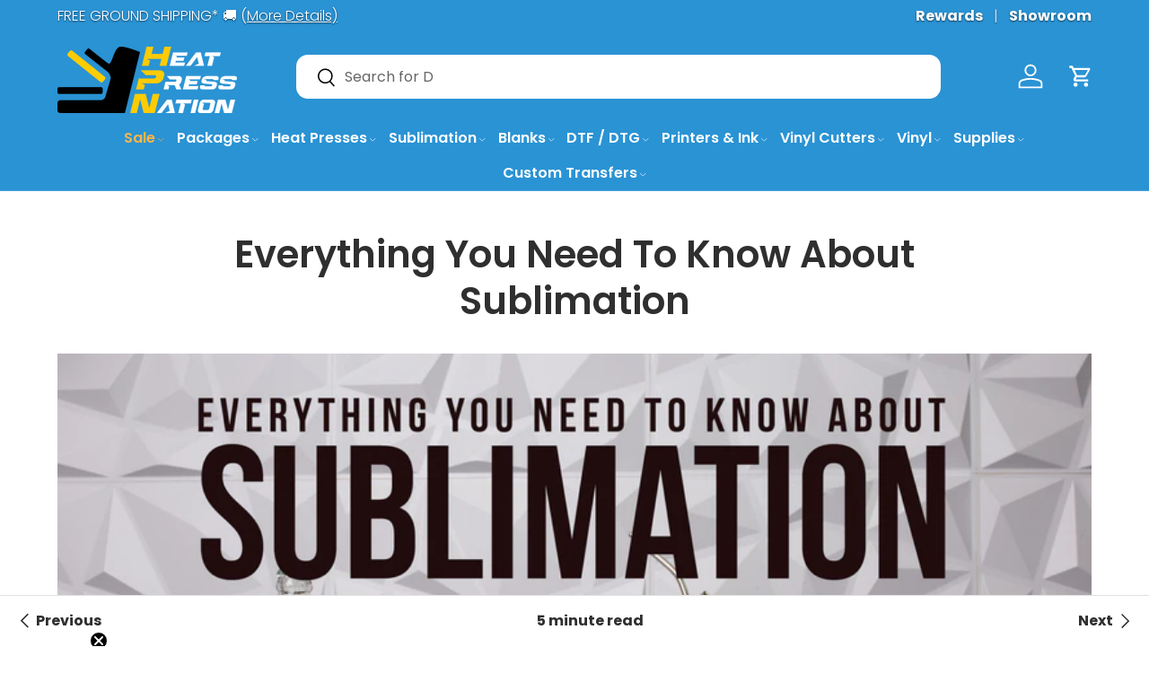

--- FILE ---
content_type: text/html; charset=utf-8
request_url: https://www.heatpressnation.com/blogs/blog/everything-you-need-to-know-about-sublimation
body_size: 119870
content:















<!doctype html>
<html class="no-js" lang="en" dir="ltr">
<head><meta charset="utf-8">
<meta name="viewport" content="width=device-width,initial-scale=1">
<title>Everything You Need To Know About Sublimation &ndash; HeatPressNation</title><link rel="canonical" href="https://www.heatpressnation.com/blogs/blog/everything-you-need-to-know-about-sublimation"><link rel="icon" href="//www.heatpressnation.com/cdn/shop/files/heatpress-notext_4ec1a52a-2eec-4894-aff6-41ec0d4f3329.png?crop=center&height=48&v=1614326320&width=48" type="image/png">
  <link rel="apple-touch-icon" href="//www.heatpressnation.com/cdn/shop/files/heatpress-notext_4ec1a52a-2eec-4894-aff6-41ec0d4f3329.png?crop=center&height=180&v=1614326320&width=180"><meta name="description" content="Are you looking for information for sublimation for beginners? Or how to sublimate onto a whole bunch of ideas? We got you covered. Heat Press Nation values education above all else and want to ensure our communities are well taken care. Learn more with us at www.heatpressnation.com."><meta property="og:site_name" content="HeatPressNation">
<meta property="og:url" content="https://www.heatpressnation.com/blogs/blog/everything-you-need-to-know-about-sublimation">
<meta property="og:title" content="Everything You Need To Know About Sublimation">
<meta property="og:type" content="article">
<meta property="og:description" content="Are you looking for information for sublimation for beginners? Or how to sublimate onto a whole bunch of ideas? We got you covered. Heat Press Nation values education above all else and want to ensure our communities are well taken care. Learn more with us at www.heatpressnation.com."><meta property="og:image" content="http://www.heatpressnation.com/cdn/shop/articles/sublimation.jpg?crop=center&height=1200&v=1751562424&width=1200">
  <meta property="og:image:secure_url" content="https://www.heatpressnation.com/cdn/shop/articles/sublimation.jpg?crop=center&height=1200&v=1751562424&width=1200">
  <meta property="og:image:width" content="4000">
  <meta property="og:image:height" content="2250"><meta name="twitter:site" content="@heatpressnation"><meta name="twitter:card" content="summary_large_image">
<meta name="twitter:title" content="Everything You Need To Know About Sublimation">
<meta name="twitter:description" content="Are you looking for information for sublimation for beginners? Or how to sublimate onto a whole bunch of ideas? We got you covered. Heat Press Nation values education above all else and want to ensure our communities are well taken care. Learn more with us at www.heatpressnation.com.">
<link rel="preload" href="//www.heatpressnation.com/cdn/shop/t/138/assets/main.css?v=39527312855575144411745432294" as="style"><style data-shopify>
@font-face {
  font-family: Poppins;
  font-weight: 300;
  font-style: normal;
  font-display: swap;
  src: url("//www.heatpressnation.com/cdn/fonts/poppins/poppins_n3.05f58335c3209cce17da4f1f1ab324ebe2982441.woff2") format("woff2"),
       url("//www.heatpressnation.com/cdn/fonts/poppins/poppins_n3.6971368e1f131d2c8ff8e3a44a36b577fdda3ff5.woff") format("woff");
}
@font-face {
  font-family: Poppins;
  font-weight: 400;
  font-style: normal;
  font-display: swap;
  src: url("//www.heatpressnation.com/cdn/fonts/poppins/poppins_n4.0ba78fa5af9b0e1a374041b3ceaadf0a43b41362.woff2") format("woff2"),
       url("//www.heatpressnation.com/cdn/fonts/poppins/poppins_n4.214741a72ff2596839fc9760ee7a770386cf16ca.woff") format("woff");
}
@font-face {
  font-family: Poppins;
  font-weight: 300;
  font-style: italic;
  font-display: swap;
  src: url("//www.heatpressnation.com/cdn/fonts/poppins/poppins_i3.8536b4423050219f608e17f134fe9ea3b01ed890.woff2") format("woff2"),
       url("//www.heatpressnation.com/cdn/fonts/poppins/poppins_i3.0f4433ada196bcabf726ed78f8e37e0995762f7f.woff") format("woff");
}
@font-face {
  font-family: Poppins;
  font-weight: 400;
  font-style: italic;
  font-display: swap;
  src: url("//www.heatpressnation.com/cdn/fonts/poppins/poppins_i4.846ad1e22474f856bd6b81ba4585a60799a9f5d2.woff2") format("woff2"),
       url("//www.heatpressnation.com/cdn/fonts/poppins/poppins_i4.56b43284e8b52fc64c1fd271f289a39e8477e9ec.woff") format("woff");
}
@font-face {
  font-family: Poppins;
  font-weight: 600;
  font-style: normal;
  font-display: swap;
  src: url("//www.heatpressnation.com/cdn/fonts/poppins/poppins_n6.aa29d4918bc243723d56b59572e18228ed0786f6.woff2") format("woff2"),
       url("//www.heatpressnation.com/cdn/fonts/poppins/poppins_n6.5f815d845fe073750885d5b7e619ee00e8111208.woff") format("woff");
}
@font-face {
  font-family: Poppins;
  font-weight: 600;
  font-style: normal;
  font-display: swap;
  src: url("//www.heatpressnation.com/cdn/fonts/poppins/poppins_n6.aa29d4918bc243723d56b59572e18228ed0786f6.woff2") format("woff2"),
       url("//www.heatpressnation.com/cdn/fonts/poppins/poppins_n6.5f815d845fe073750885d5b7e619ee00e8111208.woff") format("woff");
}
:root {
      --bg-color: 255 255 255 / 1.0;
      --bg-color-og: 255 255 255 / 1.0;
      --heading-color: 47 47 47;
      --text-color: 47 47 47;
      --text-color-og: 47 47 47;
      --scrollbar-color: 47 47 47;
      --link-color: 47 47 47;
      --link-color-og: 47 47 47;
      --star-color: 255 182 71;--swatch-border-color-default: 213 213 213;
        --swatch-border-color-active: 151 151 151;
        --swatch-card-size: 24px;
        --swatch-variant-picker-size: 50px;--color-scheme-1-bg: 39 39 39 / 1.0;
      --color-scheme-1-grad: linear-gradient(135deg, rgba(71, 71, 71, 1) 20%, rgba(39, 39, 39, 1) 80%);
      --color-scheme-1-heading: 255 255 255;
      --color-scheme-1-text: 255 255 255;
      --color-scheme-1-btn-bg: 255 182 71;
      --color-scheme-1-btn-text: 39 39 39;
      --color-scheme-1-btn-bg-hover: 225 168 79;--color-scheme-2-bg: 42 147 212 / 1.0;
      --color-scheme-2-grad: linear-gradient(135deg, rgba(42, 147, 212, 1) 20%, rgba(0, 198, 255, 1) 80%);
      --color-scheme-2-heading: 255 255 255;
      --color-scheme-2-text: 255 255 255;
      --color-scheme-2-btn-bg: 39 39 39;
      --color-scheme-2-btn-text: 255 255 255;
      --color-scheme-2-btn-bg-hover: 79 79 79;--color-scheme-3-bg: 255 182 71 / 1.0;
      --color-scheme-3-grad: linear-gradient(160deg, rgba(255, 182, 71, 1) 1%, rgba(255, 113, 33, 1) 100%);
      --color-scheme-3-heading: 39 39 39;
      --color-scheme-3-text: 39 39 39;
      --color-scheme-3-btn-bg: 39 39 39;
      --color-scheme-3-btn-text: 255 255 255;
      --color-scheme-3-btn-bg-hover: 79 79 79;

      --drawer-bg-color: 255 255 255 / 1.0;
      --drawer-text-color: 42 43 42;

      --panel-bg-color: 42 147 212 / 1.0;
      --panel-heading-color: 42 43 42;
      --panel-text-color: 42 43 42;

      --in-stock-text-color: 44 126 63;
      --low-stock-text-color: 210 134 26;
      --very-low-stock-text-color: 180 12 28;
      --no-stock-text-color: 119 119 119;
      --no-stock-backordered-text-color: 119 119 119;

      --error-bg-color: 252 237 238;
      --error-text-color: 180 12 28;
      --success-bg-color: 232 246 234;
      --success-text-color: 44 126 63;
      --info-bg-color: 228 237 250;
      --info-text-color: 26 102 210;

      --heading-font-family: Poppins, sans-serif;
      --heading-font-style: normal;
      --heading-font-weight: 600;
      --heading-scale-start: 2;

      --navigation-font-family: Poppins, sans-serif;
      --navigation-font-style: normal;
      --navigation-font-weight: 600;--heading-text-transform: none;
--subheading-text-transform: none;
      --body-font-family: Poppins, sans-serif;
      --body-font-style: normal;
      --body-font-weight: 300;
      --body-font-size: 16;

      --section-gap: 32;
      --heading-gap: calc(8 * var(--space-unit));--heading-gap: calc(6 * var(--space-unit));--grid-column-gap: 20px;--btn-bg-color: 255 182 71;
      --btn-bg-hover-color: 226 168 80;
      --btn-text-color: 47 47 47;
      --btn-bg-color-og: 255 182 71;
      --btn-text-color-og: 47 47 47;
      --btn-alt-bg-color: 255 182 71;
      --btn-alt-bg-alpha: 1.0;
      --btn-alt-text-color: 39 39 39;
      --btn-border-width: 1px;
      --btn-padding-y: 12px;

      
      --btn-border-radius: 13px;
      

      --btn-lg-border-radius: 50%;
      --btn-icon-border-radius: 50%;
      --input-with-btn-inner-radius: var(--btn-border-radius);
      --btn-text-transform: uppercase;

      --input-bg-color: 255 255 255 / 1.0;
      --input-text-color: 47 47 47;
      --input-border-width: 1px;
      --input-border-radius: 12px;
      --textarea-border-radius: 12px;
      --input-border-radius: 13px;
      --input-bg-color-diff-3: #f7f7f7;
      --input-bg-color-diff-6: #f0f0f0;

      --modal-border-radius: 15px;
      --modal-overlay-color: 0 0 0;
      --modal-overlay-opacity: 0.4;
      --drawer-border-radius: 15px;
      --overlay-border-radius: 15px;

      --custom-label-bg-color: 42 147 212;
      --custom-label-text-color: 255 255 255;--sale-label-bg-color: 44 126 63;
      --sale-label-text-color: 255 255 255;--sold-out-label-bg-color: 39 39 39;
      --sold-out-label-text-color: 255 255 255;--new-label-bg-color: 255 182 71;
      --new-label-text-color: 39 39 39;--preorder-label-bg-color: 44 126 63;
      --preorder-label-text-color: 255 255 255;

      --collection-label-color: 0 126 18;

      --page-width: 1440px;
      --gutter-sm: 20px;
      --gutter-md: 32px;
      --gutter-lg: 64px;

      --payment-terms-bg-color: #ffffff;

      --coll-card-bg-color: #F9F9F9;
      --coll-card-border-color: #f2f2f2;

      --card-highlight-bg-color: #F9F9F9;
      --card-highlight-text-color: 85 85 85;
      --card-highlight-border-color: #E1E1E1;--card-bg-color: #ffffff;
      --card-text-color: 39 39 39;
      --card-border-color: #f1f1f1;
        
          --aos-animate-duration: 0.6s;
        

        
          --aos-min-width: 0;
        
      

      --reading-width: 48em;
    }

    @media (max-width: 769px) {
      :root {
        --reading-width: 36em;
      }
    }
  </style><link rel="stylesheet" href="//www.heatpressnation.com/cdn/shop/t/138/assets/main.css?v=39527312855575144411745432294">
  <script src="//www.heatpressnation.com/cdn/shop/t/138/assets/main.js?v=34195497024516039131744066238" defer="defer"></script>

   <!-- navidium script start -->


		<script>
		const nvdShop = 'heatpressnation.myshopify.com';
		const nvdShopCurrency = '${{amount}}'
		const nvdControls = {
			subtotal_item: '.nvd-subtotal',
			CheckoutBtns: '[name="checkout"],[name="checkout"] *',
			clickTriggers: '[name="add"],[name="add"] *,[href="/cart"],[href="/cart"] *,.cart-item__remove,.cart-item__remove *,.qty-input__btn,.qty-input__btn *',
			changeTrigger: '.qty-input__input',
			cursorControl: '.nvd-mini',
			showConsoleMessage: false,
			iosDeviceListener:'click',
			trackWidget: false,
			forceClick: true,
			forceCheckout: true,
			redirectCheckout: {
				upsaleOff: true,
				noProtection: false
			},
		nvdInject:{
			status:false, // Inject nvd-mini div
			parent:'parent_class', // parent class for nvd-mini div
			container:'checkout_button_div' // nvd-mini will added before this div/button
			}
		}
		</script>
		 <script  src="https://d10pwglna6up6p.cloudfront.net/navidium-widgets/js/nvd-js-asset.js"></script> 
		 
	 <script  src="https://d10pwglna6up6p.cloudfront.net/navidium-widgets/js/nvd-widget-v-jquery.js" defer></script> 
<!-- navidium script end --> 


<!-- End of Navidium script --> 



<style>
	.appearance-right-previw {
    min-width: 100%;
    max-width: 100%;
    margin-top: 0;
}

.d-flexCstm {
    max-width: 100%;
    min-width: 100%;
} 
input#shippingProtectionCheckBox {
    background-color: #865f26;
}
.nvd-mini {
max-width: 500px !important;
}
</style>
<script>
	window.addEventListener('nvd_cart_changed', (e) => {
  if (e.detail?.added?.length != 0 || e?.detail?.removed?.length != 0) {
    console.log('Cart changed::', e.detail)
    setTimeout(nvd_init,1500)
  }
})
</script>
<style>
	.block__content_nvd p {
    min-width: 100%;
    max-width: 100%;
}
[data-product-id="6852009918542"] {
    display: none;
}

</style>
<script>
document.addEventListener("DOMContentLoaded", function () {
  const nvdUpdateStatus = (status = '') => {
    fetch('/cart/update.js', {
      method: 'POST',
      headers: {
        'Content-type': 'application/json'
      },
      body: JSON.stringify({ attributes: { _nvd_opted_in: status } })
    });
  };

  $(document).on("change", "#shippingProtectionCheckBox", function (e) {
      nvdUpdateStatus(e.target.checked ? 1 : '')
  });
   nvdUpdateStatus(1);
  
});
</script>



<script>

function runNVDInit() {
  let count = 0;
  const interval = setInterval(() => {
    nvd_init();
    count++;
    if (count >= 5) {
      clearInterval(interval); 
    }
  }, 500);
}


function initNVDIfCartOpen() {
  const cartDrawer = document.querySelector('cart-drawer');
  if (cartDrawer && cartDrawer.hasAttribute('open')) {
    runNVDInit();
  }
}


const cartDrawer = document.querySelector('cart-drawer');

if (cartDrawer) {
  initNVDIfCartOpen();

  const observer = new MutationObserver((mutationsList) => {
    mutationsList.forEach((mutation) => {
      if (
        mutation.type === "attributes" &&
        mutation.attributeName === "open"
      ) {
        if (cartDrawer.hasAttribute("open")) {
			console.log("NVD INIT")
          initNVDIfCartOpen(); 
        }
      }
    });
  });

  observer.observe(cartDrawer, { attributes: true });
}

</script>
<link rel="preload" href="//www.heatpressnation.com/cdn/fonts/poppins/poppins_n3.05f58335c3209cce17da4f1f1ab324ebe2982441.woff2" as="font" type="font/woff2" crossorigin fetchpriority="high"><link rel="preload" href="//www.heatpressnation.com/cdn/fonts/poppins/poppins_n6.aa29d4918bc243723d56b59572e18228ed0786f6.woff2" as="font" type="font/woff2" crossorigin fetchpriority="high"><link rel="stylesheet" href="//www.heatpressnation.com/cdn/shop/t/138/assets/swatches.css?v=52025198298235151451768866971" media="print" onload="this.media='all'">
    <noscript><link rel="stylesheet" href="//www.heatpressnation.com/cdn/shop/t/138/assets/swatches.css?v=52025198298235151451768866971"></noscript><script>window.performance && window.performance.mark && window.performance.mark('shopify.content_for_header.start');</script><meta name="google-site-verification" content="Y-D5_G0bzXtiKO8LXtknuxMLhcFLt81JBjmCf4dcPJQ">
<meta name="google-site-verification" content="5151CBZ9TQFs8ZnC1jIc1GVPSIrAGyHpTHLwludI5IA">
<meta name="facebook-domain-verification" content="jljox13kzo8ar9ezr4u3n4lk63rmcn">
<meta id="shopify-digital-wallet" name="shopify-digital-wallet" content="/22916464718/digital_wallets/dialog">
<meta name="shopify-checkout-api-token" content="53e419c4d5d21086a7b2f53db90113e1">
<meta id="in-context-paypal-metadata" data-shop-id="22916464718" data-venmo-supported="true" data-environment="production" data-locale="en_US" data-paypal-v4="true" data-currency="USD">
<link rel="alternate" type="application/atom+xml" title="Feed" href="/blogs/blog.atom" />
<link rel="alternate" hreflang="x-default" href="https://www.heatpressnation.com/blogs/blog/everything-you-need-to-know-about-sublimation">
<link rel="alternate" hreflang="en" href="https://www.heatpressnation.com/blogs/blog/everything-you-need-to-know-about-sublimation">
<link rel="alternate" hreflang="de" href="https://www.heatpressnation.com/de/blogs/blog/everything-you-need-to-know-about-sublimation">
<script async="async" src="/checkouts/internal/preloads.js?locale=en-US"></script>
<link rel="preconnect" href="https://shop.app" crossorigin="anonymous">
<script async="async" src="https://shop.app/checkouts/internal/preloads.js?locale=en-US&shop_id=22916464718" crossorigin="anonymous"></script>
<script id="apple-pay-shop-capabilities" type="application/json">{"shopId":22916464718,"countryCode":"US","currencyCode":"USD","merchantCapabilities":["supports3DS"],"merchantId":"gid:\/\/shopify\/Shop\/22916464718","merchantName":"HeatPressNation","requiredBillingContactFields":["postalAddress","email","phone"],"requiredShippingContactFields":["postalAddress","email","phone"],"shippingType":"shipping","supportedNetworks":["visa","masterCard","amex","discover","elo","jcb"],"total":{"type":"pending","label":"HeatPressNation","amount":"1.00"},"shopifyPaymentsEnabled":true,"supportsSubscriptions":true}</script>
<script id="shopify-features" type="application/json">{"accessToken":"53e419c4d5d21086a7b2f53db90113e1","betas":["rich-media-storefront-analytics"],"domain":"www.heatpressnation.com","predictiveSearch":true,"shopId":22916464718,"locale":"en"}</script>
<script>var Shopify = Shopify || {};
Shopify.shop = "heatpressnation.myshopify.com";
Shopify.locale = "en";
Shopify.currency = {"active":"USD","rate":"1.0"};
Shopify.country = "US";
Shopify.theme = {"name":"2025 Enterprise Theme","id":135137230926,"schema_name":"Enterprise","schema_version":"1.6.2","theme_store_id":1657,"role":"main"};
Shopify.theme.handle = "null";
Shopify.theme.style = {"id":null,"handle":null};
Shopify.cdnHost = "www.heatpressnation.com/cdn";
Shopify.routes = Shopify.routes || {};
Shopify.routes.root = "/";</script>
<script type="module">!function(o){(o.Shopify=o.Shopify||{}).modules=!0}(window);</script>
<script>!function(o){function n(){var o=[];function n(){o.push(Array.prototype.slice.apply(arguments))}return n.q=o,n}var t=o.Shopify=o.Shopify||{};t.loadFeatures=n(),t.autoloadFeatures=n()}(window);</script>
<script>
  window.ShopifyPay = window.ShopifyPay || {};
  window.ShopifyPay.apiHost = "shop.app\/pay";
  window.ShopifyPay.redirectState = null;
</script>
<script id="shop-js-analytics" type="application/json">{"pageType":"article"}</script>
<script defer="defer" async type="module" src="//www.heatpressnation.com/cdn/shopifycloud/shop-js/modules/v2/client.init-shop-cart-sync_BT-GjEfc.en.esm.js"></script>
<script defer="defer" async type="module" src="//www.heatpressnation.com/cdn/shopifycloud/shop-js/modules/v2/chunk.common_D58fp_Oc.esm.js"></script>
<script defer="defer" async type="module" src="//www.heatpressnation.com/cdn/shopifycloud/shop-js/modules/v2/chunk.modal_xMitdFEc.esm.js"></script>
<script type="module">
  await import("//www.heatpressnation.com/cdn/shopifycloud/shop-js/modules/v2/client.init-shop-cart-sync_BT-GjEfc.en.esm.js");
await import("//www.heatpressnation.com/cdn/shopifycloud/shop-js/modules/v2/chunk.common_D58fp_Oc.esm.js");
await import("//www.heatpressnation.com/cdn/shopifycloud/shop-js/modules/v2/chunk.modal_xMitdFEc.esm.js");

  window.Shopify.SignInWithShop?.initShopCartSync?.({"fedCMEnabled":true,"windoidEnabled":true});

</script>
<script>
  window.Shopify = window.Shopify || {};
  if (!window.Shopify.featureAssets) window.Shopify.featureAssets = {};
  window.Shopify.featureAssets['shop-js'] = {"shop-cart-sync":["modules/v2/client.shop-cart-sync_DZOKe7Ll.en.esm.js","modules/v2/chunk.common_D58fp_Oc.esm.js","modules/v2/chunk.modal_xMitdFEc.esm.js"],"init-fed-cm":["modules/v2/client.init-fed-cm_B6oLuCjv.en.esm.js","modules/v2/chunk.common_D58fp_Oc.esm.js","modules/v2/chunk.modal_xMitdFEc.esm.js"],"shop-cash-offers":["modules/v2/client.shop-cash-offers_D2sdYoxE.en.esm.js","modules/v2/chunk.common_D58fp_Oc.esm.js","modules/v2/chunk.modal_xMitdFEc.esm.js"],"shop-login-button":["modules/v2/client.shop-login-button_QeVjl5Y3.en.esm.js","modules/v2/chunk.common_D58fp_Oc.esm.js","modules/v2/chunk.modal_xMitdFEc.esm.js"],"pay-button":["modules/v2/client.pay-button_DXTOsIq6.en.esm.js","modules/v2/chunk.common_D58fp_Oc.esm.js","modules/v2/chunk.modal_xMitdFEc.esm.js"],"shop-button":["modules/v2/client.shop-button_DQZHx9pm.en.esm.js","modules/v2/chunk.common_D58fp_Oc.esm.js","modules/v2/chunk.modal_xMitdFEc.esm.js"],"avatar":["modules/v2/client.avatar_BTnouDA3.en.esm.js"],"init-windoid":["modules/v2/client.init-windoid_CR1B-cfM.en.esm.js","modules/v2/chunk.common_D58fp_Oc.esm.js","modules/v2/chunk.modal_xMitdFEc.esm.js"],"init-shop-for-new-customer-accounts":["modules/v2/client.init-shop-for-new-customer-accounts_C_vY_xzh.en.esm.js","modules/v2/client.shop-login-button_QeVjl5Y3.en.esm.js","modules/v2/chunk.common_D58fp_Oc.esm.js","modules/v2/chunk.modal_xMitdFEc.esm.js"],"init-shop-email-lookup-coordinator":["modules/v2/client.init-shop-email-lookup-coordinator_BI7n9ZSv.en.esm.js","modules/v2/chunk.common_D58fp_Oc.esm.js","modules/v2/chunk.modal_xMitdFEc.esm.js"],"init-shop-cart-sync":["modules/v2/client.init-shop-cart-sync_BT-GjEfc.en.esm.js","modules/v2/chunk.common_D58fp_Oc.esm.js","modules/v2/chunk.modal_xMitdFEc.esm.js"],"shop-toast-manager":["modules/v2/client.shop-toast-manager_DiYdP3xc.en.esm.js","modules/v2/chunk.common_D58fp_Oc.esm.js","modules/v2/chunk.modal_xMitdFEc.esm.js"],"init-customer-accounts":["modules/v2/client.init-customer-accounts_D9ZNqS-Q.en.esm.js","modules/v2/client.shop-login-button_QeVjl5Y3.en.esm.js","modules/v2/chunk.common_D58fp_Oc.esm.js","modules/v2/chunk.modal_xMitdFEc.esm.js"],"init-customer-accounts-sign-up":["modules/v2/client.init-customer-accounts-sign-up_iGw4briv.en.esm.js","modules/v2/client.shop-login-button_QeVjl5Y3.en.esm.js","modules/v2/chunk.common_D58fp_Oc.esm.js","modules/v2/chunk.modal_xMitdFEc.esm.js"],"shop-follow-button":["modules/v2/client.shop-follow-button_CqMgW2wH.en.esm.js","modules/v2/chunk.common_D58fp_Oc.esm.js","modules/v2/chunk.modal_xMitdFEc.esm.js"],"checkout-modal":["modules/v2/client.checkout-modal_xHeaAweL.en.esm.js","modules/v2/chunk.common_D58fp_Oc.esm.js","modules/v2/chunk.modal_xMitdFEc.esm.js"],"shop-login":["modules/v2/client.shop-login_D91U-Q7h.en.esm.js","modules/v2/chunk.common_D58fp_Oc.esm.js","modules/v2/chunk.modal_xMitdFEc.esm.js"],"lead-capture":["modules/v2/client.lead-capture_BJmE1dJe.en.esm.js","modules/v2/chunk.common_D58fp_Oc.esm.js","modules/v2/chunk.modal_xMitdFEc.esm.js"],"payment-terms":["modules/v2/client.payment-terms_Ci9AEqFq.en.esm.js","modules/v2/chunk.common_D58fp_Oc.esm.js","modules/v2/chunk.modal_xMitdFEc.esm.js"]};
</script>
<script>(function() {
  var isLoaded = false;
  function asyncLoad() {
    if (isLoaded) return;
    isLoaded = true;
    var urls = ["https:\/\/na.shgcdn3.com\/collector.js?shop=heatpressnation.myshopify.com","\/\/cdn.shopify.com\/proxy\/df544388594b8501f9e16eabe724683bd208eb2fa2cf3239e9c395c17fbc6b16\/bingshoppingtool-t2app-prod.trafficmanager.net\/uet\/tracking_script?shop=heatpressnation.myshopify.com\u0026sp-cache-control=cHVibGljLCBtYXgtYWdlPTkwMA","https:\/\/cdn-loyalty.yotpo.com\/loader\/u2o2A7_dctFwf80I9vIQ9A.js?shop=heatpressnation.myshopify.com","https:\/\/sbzstag.cirkleinc.com\/?shop=heatpressnation.myshopify.com","https:\/\/app.dripappsserver.com\/assets\/scripts\/gang-sheet-edit.js?shop=heatpressnation.myshopify.com","\/\/cdn.shopify.com\/proxy\/fdf8931d3b406b22deb9729568c6cf52e68ab8506631d7f88a6f688a9baa355b\/api.goaffpro.com\/loader.js?shop=heatpressnation.myshopify.com\u0026sp-cache-control=cHVibGljLCBtYXgtYWdlPTkwMA","https:\/\/sapp.multivariants.com\/gate\/out\/sys\/js\/init.js?v=2.11\u0026shop=heatpressnation.myshopify.com","https:\/\/static.rechargecdn.com\/static\/js\/recharge.js?shop=heatpressnation.myshopify.com","https:\/\/dr4qe3ddw9y32.cloudfront.net\/awin-shopify-integration-code.js?aid=59121\u0026v=shopifyApp_5.2.5\u0026ts=1765834961898\u0026shop=heatpressnation.myshopify.com"];
    for (var i = 0; i < urls.length; i++) {
      var s = document.createElement('script');
      s.type = 'text/javascript';
      s.async = true;
      s.src = urls[i];
      var x = document.getElementsByTagName('script')[0];
      x.parentNode.insertBefore(s, x);
    }
  };
  if(window.attachEvent) {
    window.attachEvent('onload', asyncLoad);
  } else {
    window.addEventListener('load', asyncLoad, false);
  }
})();</script>
<script id="__st">var __st={"a":22916464718,"offset":-28800,"reqid":"896b3ab1-b57c-4fb4-97c3-c714e70b282a-1769425546","pageurl":"www.heatpressnation.com\/blogs\/blog\/everything-you-need-to-know-about-sublimation","s":"articles-558222704718","u":"24d26a212ae6","p":"article","rtyp":"article","rid":558222704718};</script>
<script>window.ShopifyPaypalV4VisibilityTracking = true;</script>
<script id="captcha-bootstrap">!function(){'use strict';const t='contact',e='account',n='new_comment',o=[[t,t],['blogs',n],['comments',n],[t,'customer']],c=[[e,'customer_login'],[e,'guest_login'],[e,'recover_customer_password'],[e,'create_customer']],r=t=>t.map((([t,e])=>`form[action*='/${t}']:not([data-nocaptcha='true']) input[name='form_type'][value='${e}']`)).join(','),a=t=>()=>t?[...document.querySelectorAll(t)].map((t=>t.form)):[];function s(){const t=[...o],e=r(t);return a(e)}const i='password',u='form_key',d=['recaptcha-v3-token','g-recaptcha-response','h-captcha-response',i],f=()=>{try{return window.sessionStorage}catch{return}},m='__shopify_v',_=t=>t.elements[u];function p(t,e,n=!1){try{const o=window.sessionStorage,c=JSON.parse(o.getItem(e)),{data:r}=function(t){const{data:e,action:n}=t;return t[m]||n?{data:e,action:n}:{data:t,action:n}}(c);for(const[e,n]of Object.entries(r))t.elements[e]&&(t.elements[e].value=n);n&&o.removeItem(e)}catch(o){console.error('form repopulation failed',{error:o})}}const l='form_type',E='cptcha';function T(t){t.dataset[E]=!0}const w=window,h=w.document,L='Shopify',v='ce_forms',y='captcha';let A=!1;((t,e)=>{const n=(g='f06e6c50-85a8-45c8-87d0-21a2b65856fe',I='https://cdn.shopify.com/shopifycloud/storefront-forms-hcaptcha/ce_storefront_forms_captcha_hcaptcha.v1.5.2.iife.js',D={infoText:'Protected by hCaptcha',privacyText:'Privacy',termsText:'Terms'},(t,e,n)=>{const o=w[L][v],c=o.bindForm;if(c)return c(t,g,e,D).then(n);var r;o.q.push([[t,g,e,D],n]),r=I,A||(h.body.append(Object.assign(h.createElement('script'),{id:'captcha-provider',async:!0,src:r})),A=!0)});var g,I,D;w[L]=w[L]||{},w[L][v]=w[L][v]||{},w[L][v].q=[],w[L][y]=w[L][y]||{},w[L][y].protect=function(t,e){n(t,void 0,e),T(t)},Object.freeze(w[L][y]),function(t,e,n,w,h,L){const[v,y,A,g]=function(t,e,n){const i=e?o:[],u=t?c:[],d=[...i,...u],f=r(d),m=r(i),_=r(d.filter((([t,e])=>n.includes(e))));return[a(f),a(m),a(_),s()]}(w,h,L),I=t=>{const e=t.target;return e instanceof HTMLFormElement?e:e&&e.form},D=t=>v().includes(t);t.addEventListener('submit',(t=>{const e=I(t);if(!e)return;const n=D(e)&&!e.dataset.hcaptchaBound&&!e.dataset.recaptchaBound,o=_(e),c=g().includes(e)&&(!o||!o.value);(n||c)&&t.preventDefault(),c&&!n&&(function(t){try{if(!f())return;!function(t){const e=f();if(!e)return;const n=_(t);if(!n)return;const o=n.value;o&&e.removeItem(o)}(t);const e=Array.from(Array(32),(()=>Math.random().toString(36)[2])).join('');!function(t,e){_(t)||t.append(Object.assign(document.createElement('input'),{type:'hidden',name:u})),t.elements[u].value=e}(t,e),function(t,e){const n=f();if(!n)return;const o=[...t.querySelectorAll(`input[type='${i}']`)].map((({name:t})=>t)),c=[...d,...o],r={};for(const[a,s]of new FormData(t).entries())c.includes(a)||(r[a]=s);n.setItem(e,JSON.stringify({[m]:1,action:t.action,data:r}))}(t,e)}catch(e){console.error('failed to persist form',e)}}(e),e.submit())}));const S=(t,e)=>{t&&!t.dataset[E]&&(n(t,e.some((e=>e===t))),T(t))};for(const o of['focusin','change'])t.addEventListener(o,(t=>{const e=I(t);D(e)&&S(e,y())}));const B=e.get('form_key'),M=e.get(l),P=B&&M;t.addEventListener('DOMContentLoaded',(()=>{const t=y();if(P)for(const e of t)e.elements[l].value===M&&p(e,B);[...new Set([...A(),...v().filter((t=>'true'===t.dataset.shopifyCaptcha))])].forEach((e=>S(e,t)))}))}(h,new URLSearchParams(w.location.search),n,t,e,['guest_login'])})(!0,!0)}();</script>
<script integrity="sha256-4kQ18oKyAcykRKYeNunJcIwy7WH5gtpwJnB7kiuLZ1E=" data-source-attribution="shopify.loadfeatures" defer="defer" src="//www.heatpressnation.com/cdn/shopifycloud/storefront/assets/storefront/load_feature-a0a9edcb.js" crossorigin="anonymous"></script>
<script crossorigin="anonymous" defer="defer" src="//www.heatpressnation.com/cdn/shopifycloud/storefront/assets/shopify_pay/storefront-65b4c6d7.js?v=20250812"></script>
<script data-source-attribution="shopify.dynamic_checkout.dynamic.init">var Shopify=Shopify||{};Shopify.PaymentButton=Shopify.PaymentButton||{isStorefrontPortableWallets:!0,init:function(){window.Shopify.PaymentButton.init=function(){};var t=document.createElement("script");t.src="https://www.heatpressnation.com/cdn/shopifycloud/portable-wallets/latest/portable-wallets.en.js",t.type="module",document.head.appendChild(t)}};
</script>
<script data-source-attribution="shopify.dynamic_checkout.buyer_consent">
  function portableWalletsHideBuyerConsent(e){var t=document.getElementById("shopify-buyer-consent"),n=document.getElementById("shopify-subscription-policy-button");t&&n&&(t.classList.add("hidden"),t.setAttribute("aria-hidden","true"),n.removeEventListener("click",e))}function portableWalletsShowBuyerConsent(e){var t=document.getElementById("shopify-buyer-consent"),n=document.getElementById("shopify-subscription-policy-button");t&&n&&(t.classList.remove("hidden"),t.removeAttribute("aria-hidden"),n.addEventListener("click",e))}window.Shopify?.PaymentButton&&(window.Shopify.PaymentButton.hideBuyerConsent=portableWalletsHideBuyerConsent,window.Shopify.PaymentButton.showBuyerConsent=portableWalletsShowBuyerConsent);
</script>
<script data-source-attribution="shopify.dynamic_checkout.cart.bootstrap">document.addEventListener("DOMContentLoaded",(function(){function t(){return document.querySelector("shopify-accelerated-checkout-cart, shopify-accelerated-checkout")}if(t())Shopify.PaymentButton.init();else{new MutationObserver((function(e,n){t()&&(Shopify.PaymentButton.init(),n.disconnect())})).observe(document.body,{childList:!0,subtree:!0})}}));
</script>
<link id="shopify-accelerated-checkout-styles" rel="stylesheet" media="screen" href="https://www.heatpressnation.com/cdn/shopifycloud/portable-wallets/latest/accelerated-checkout-backwards-compat.css" crossorigin="anonymous">
<style id="shopify-accelerated-checkout-cart">
        #shopify-buyer-consent {
  margin-top: 1em;
  display: inline-block;
  width: 100%;
}

#shopify-buyer-consent.hidden {
  display: none;
}

#shopify-subscription-policy-button {
  background: none;
  border: none;
  padding: 0;
  text-decoration: underline;
  font-size: inherit;
  cursor: pointer;
}

#shopify-subscription-policy-button::before {
  box-shadow: none;
}

      </style>
<script id="sections-script" data-sections="header,footer" defer="defer" src="//www.heatpressnation.com/cdn/shop/t/138/compiled_assets/scripts.js?v=70545"></script>
<script>window.performance && window.performance.mark && window.performance.mark('shopify.content_for_header.end');</script>
    <script src="//www.heatpressnation.com/cdn/shop/t/138/assets/animate-on-scroll.js?v=15249566486942820451734029390" defer="defer"></script>
    <link rel="stylesheet" href="//www.heatpressnation.com/cdn/shop/t/138/assets/animate-on-scroll.css?v=116194678796051782541734029390">
  

  <script>document.documentElement.className = document.documentElement.className.replace('no-js', 'js');</script><!-- CC Custom Head Start --><!-- CC Custom Head End -->

<script type="text/javascript">
  
    window.SHG_CUSTOMER = null;
  
</script>







<!-- BEGIN app block: shopify://apps/build-a-gang-sheet/blocks/gang-edit/ee9ed31c-1d66-4e11-bf77-f31e69c2ec2b --><script src="https://cdn.shopify.com/extensions/019b8e2b-8e70-71c0-b927-29cac565e31e/gang-sheet-445/assets/gang-edit.min.js" defer="defer"></script>



<!-- END app block --><!-- BEGIN app block: shopify://apps/tipo-related-products/blocks/app-embed/75cf2d86-3988-45e7-8f28-ada23c99704f --><script type="text/javascript">
  
    
    
    var Globo = Globo || {};
    window.Globo.RelatedProducts = window.Globo.RelatedProducts || {}; window.moneyFormat = "${{amount}}"; window.shopCurrency = "USD";
    window.globoRelatedProductsConfig = {
      __webpack_public_path__ : "https://cdn.shopify.com/extensions/019a6293-eea2-75db-9d64-cc7878a1288f/related-test-cli3-121/assets/", apiUrl: "https://related-products.globo.io/api", alternateApiUrl: "https://related-products.globo.io",
      shop: "heatpressnation.myshopify.com", domain: "www.heatpressnation.com",themeOs20: true, page: 'article',
      customer:null,
      urls:  { search: "\/search", collection: "\/collections" },
      translation: {"add_to_cart":"Add To Cart","added_to_cart":"Added To Cart","add_to_cart_short":"","added_to_cart_short":"","add_selected_to_cart":"Add to Cart","added_selected_to_cart":"Added To Cart","sale":"Sale","total_price":"Total Price:","this_item":"This Item:","sold_out":"Sold Out"},
      settings: {"hidewatermark":false,"redirect":true,"new_tab":true,"image_ratio":"200:200","hidden_tags":null,"exclude_tags":null,"hidden_collections":null,"carousel_autoplay":false,"carousel_disable_in_mobile":false,"carousel_items":6,"hideprice":false,"discount":{"enable":false,"condition":"any","type":"percentage","value":10},"sold_out":true,"carousel_loop":false,"carousel_rtl":false,"visible_tags":null},
      boughtTogetherIds: {},
      trendingProducts: [6583634100302,4443313995854,6821741166670,4417716027470,7468032655438,7468032917582,7468032688206,7468032786510,7771534884942,7703366074446,4440338726990,6654944903246,6829467762766,7582580998222,4303785590862,7343275147342,6689837318222,7285335556174,4423984578638,7639946592334,4423984218190,7409960812622,4591968256078,4550575226958,7131457454158,7131473117262,7131477868622,7131469152334,4417302265934,4195238772814,6955243634766,4579078635598,6676899430478,4424642625614,4554909712462,6997626454094,4440341086286,6861825507406,6654941298766,4303786934350,4305053745230,4197536628814,4584777908302,4579084730446,4499353567310,6712572641358,7440393797710,6997664596046,4574349393998,4510381146190],
      productBoughtTogether: {"type":"product_bought_together","enable":true,"title":{"text":"Frequently Bought Together","color":"#2f2f2f","fontSize":"18","align":"left"},"limit":5,"maxWidth":1170,"conditions":[{"id":"manual","name":"Manual","status":1},{"id":"bought_together","name":"Bought together","status":0},{"id":"vendor","name":"Same current product vendor","status":0,"type":"same"},{"id":"type","name":"Same current product type","position":3,"status":0,"type":"same"},{"id":"collection","name":"Same current product collection","status":0,"type":"same"},{"id":"tags","name":"Same current product tags","status":0,"type":"same"},{"id":"global","name":"Products Tagged By \"Recommendation\"","status":0}],"template":{"id":"3","elements":["addToCartBtn","variantSelector","price"],"productTitle":{"fontSize":"14","color":"#2f2f2f"},"productPrice":{"fontSize":"14","color":"#ffb647"},"productOldPrice":{"fontSize":"14","color":"#2f2f2f"},"button":{"fontSize":"14","color":"#000000","backgroundColor":"#ffb647"},"saleLabel":{"color":"#fff","backgroundColor":"#c00000"},"this_item":true,"selected":true},"random":false,"subtitle":{"text":null,"color":"#2f2f2f","fontSize":"14"},"selected":true,"discount":true},
      productRelated: {"type":"product_related","enable":false,"title":{"text":"Don't Forget to Add These Items","color":"#2f2f2f","fontSize":"25","align":"center"},"limit":10,"maxWidth":1170,"conditions":[{"id":"manual","name":"Manual","status":0},{"id":"bought_together","name":"Bought together","status":1},{"id":"vendor","name":"Same current product vendor","status":0,"type":"same"},{"id":"type","name":"Same current product type","position":3,"status":0,"type":"same"},{"id":"collection","name":"Same current product collection","status":0,"type":"same"},{"id":"tags","name":"Same current product tags","status":0,"type":"same"},{"id":"global","name":"Products Tagged By \"Recommendation\"","status":0}],"template":{"id":"2","elements":["price","addToCartBtn","variantSelector","saleLabel"],"productTitle":{"fontSize":"15","color":"#2f2f2f"},"productPrice":{"fontSize":"14","color":"#ffb647"},"productOldPrice":{"fontSize":"14","color":"#2f2f2f"},"button":{"fontSize":"14","color":"#2f2f2f","backgroundColor":"#ffb647"},"saleLabel":{"color":"#fff","backgroundColor":"#c00000"}},"random":false,"subtitle":{"text":null,"color":"#000000","fontSize":"18"},"selected":true,"discount":true},
      cart: {"type":"cart","enable":false,"title":{"text":"Related products","color":"#212121","fontSize":"20","align":"left"},"limit":10,"maxWidth":1170,"conditions":[{"id":"manual","name":"Manual","status":1},{"id":"bought_together","name":"Bought together","status":1},{"id":"tags","name":"Same current product tags","status":1,"type":"same"},{"id":"global","name":"Products Tagged By \"Recommendation\"","status":1}],"template":{"id":"3","elements":["price","addToCartBtn","variantSelector","saleLabel"],"productTitle":{"fontSize":"14","color":"#212121"},"productPrice":{"fontSize":"14","color":"#212121"},"productOldPrice":{"fontSize":16,"color":"#919191"},"button":{"fontSize":"15","color":"#ffffff","backgroundColor":"#212121"},"saleLabel":{"color":"#fff","backgroundColor":"#c00000"}},"random":false,"subtitle":{"text":null,"color":"#000000","fontSize":18},"selected":true,"discount":true},
      basis_collection_handle: 'globo_basis_collection',
      widgets: [{"id":21443,"title":{"trans":[],"text":"Popular Add Ons","color":"#212121","fontSize":"25","align":"left"},"subtitle":{"trans":[],"text":null,"color":"#212121","fontSize":"18"},"when":{"type":"all_product","datas":{"products":[],"collections":[],"tags":[]}},"conditions":{"type":["tag"],"datas":{"products":[],"collections":[],"tags":[]},"condition":"sawgrass-upsell"},"template":{"id":"2","elements":["price","addToCartBtn","variantSelector","saleLabel"],"productTitle":{"fontSize":"15","color":"#212121"},"productPrice":{"fontSize":"14","color":"#ffb647"},"productOldPrice":{"fontSize":"14","color":"#212121"},"button":{"fontSize":"14","color":"#212121","backgroundColor":"#ffb647"},"saleLabel":{"color":"#212121","backgroundColor":"#2a93d4"},"selected":true,"this_item":true,"customCarousel":{"large":"4","small":"3","tablet":"2","mobile":"2"}},"positions":["other"],"maxWidth":1400,"limit":5,"random":0,"discount":0,"sort":0,"enable":1,"created_at":"2025-03-12 16:34:19","app_version":2,"layout":null,"type":"widget"},{"id":17570,"title":{"trans":[],"text":"Frequently Bought Together","color":"#272727","fontSize":"25","align":"left"},"subtitle":{"trans":[],"text":"Great Accessories For Your New Press","color":"#272727","fontSize":"18"},"when":{"type":"all_product","datas":{"products":[],"collections":[],"tags":[]}},"conditions":{"type":["newest"],"datas":{"products":[],"collections":[],"tags":[]},"condition":null},"template":{"id":"1","elements":["price","addToCartBtn","variantSelector","saleLabel",null,"customCarousel"],"productTitle":{"fontSize":"15","color":"#212121"},"productPrice":{"fontSize":"14","color":"#272727"},"productOldPrice":{"fontSize":"14","color":"#919191"},"button":{"fontSize":"14","color":"#272727","backgroundColor":"#ffb647"},"saleLabel":{"color":"#ffffff","backgroundColor":"#c00000"},"selected":true,"this_item":true,"customCarousel":{"large":5,"small":4,"tablet":3,"mobile":"2"}},"positions":["other"],"maxWidth":1394,"limit":6,"random":0,"discount":0,"sort":0,"enable":1,"created_at":"2024-08-28 15:33:58","app_version":2,"layout":null,"type":"widget"},{"id":14588,"title":{"trans":[],"text":"Popular Add-Ons","color":"#2f2f2f","fontSize":"25","align":"left"},"subtitle":{"trans":[],"text":null,"color":"#2f2f2f","fontSize":"18"},"when":{"type":"all_product","datas":{"products":[],"collections":[],"tags":[]}},"conditions":{"type":["tag"],"datas":{"products":[],"collections":[],"tags":[]},"condition":"hpn-heatpress"},"template":{"id":"2","elements":["price","addToCartBtn","variantSelector","saleLabel"],"productTitle":{"fontSize":"15","color":"#2f2f2f"},"productPrice":{"fontSize":"14","color":"#ffb647"},"productOldPrice":{"fontSize":"14","color":"#2f2f2f"},"button":{"fontSize":"14","color":"#2f2f2f","backgroundColor":"#ffb647"},"saleLabel":{"color":"#2f2f2f","backgroundColor":"#2a93d4"},"selected":true,"this_item":true,"customCarousel":{"large":"6","small":"4","tablet":"3","mobile":"2"}},"positions":["product_bottom"],"maxWidth":1400,"limit":4,"random":0,"discount":0,"sort":1,"enable":0,"created_at":"2024-02-22 20:15:34","app_version":2,"layout":null,"type":"widget"}],
      offers: [{"id":1664,"type":"in_cart","title":{"trans":[],"text":"Add matching product","color":"#606060","fontSize":"14","align":"left"},"subtitle":{"trans":[],"text":null,"color":"#2f2f2f","fontSize":"14"},"when":{"type":"specific_products","datas":{"products":[{"id":"6849215823950","title":"AlbaChem ALBA-BRO DTG Pretreatment Spray","handle":"albachem-alba-bro-dtg-pretreatment-spray","image":{"src":"https:\/\/cdn.shopify.com\/s\/files\/1\/0229\/1646\/4718\/products\/alba-bro.png?v=1673029872"}}],"collections":[]}},"conditions":{"type":"specific_products","datas":{"products":[{"id":"6869898625102","title":"test product","handle":"test-product","image":{"src":null}}],"collections":[]}},"template":{"id":"1","this_item":false,"default_checked":true,"elements":["price","addToCartBtn","variantSelector","saleLabel"],"productTitle":{"fontSize":"14","color":"#2f2f2f"},"productPrice":{"fontSize":"15","color":"#ffb647"},"productOldPrice":{"fontSize":"13","color":"#2f2f2f"},"button":{"fontSize":"14","color":"#2f2f2f","backgroundColor":"#ffb647"},"saleLabel":{"color":"#2f2f2f","backgroundColor":"#2a93d4"}},"positions":[],"maxWidth":433,"limit":1,"random":1,"discount":0,"discountdata":{"type":"percentage","value":"0"},"sort":0,"enable":0,"created_at":"2023-05-30 23:06:59","updated_at":"2023-05-31 17:34:59"},{"id":954,"type":"in_cart","title":{"trans":[],"text":"Don't forget this:","color":"#606060","fontSize":"14","align":"left"},"subtitle":{"trans":[],"text":null,"color":"#2f2f2f","fontSize":"14"},"when":{"type":"specific_products","datas":{"products":[{"id":"4417474003022","title":"Twincore Tape Dispenser","handle":"twincore-tape-dispenser","image":{"src":"https:\/\/cdn.shopify.com\/s\/files\/1\/0229\/1646\/4718\/products\/twincore-tape-dispenser.png?v=1664328724"}},{"id":"4417463058510","title":"Heat Tape for Sublimation Mugs and Tiles","handle":"heat-tape-for-sublimation-mugs-and-tiles","image":{"src":"https:\/\/cdn.shopify.com\/s\/files\/1\/0229\/1646\/4718\/products\/heat-tape-for-sublimation-mugs-and-tiles.png?v=1664328722"}}],"collections":[]}},"conditions":{"type":"specific_products","datas":{"products":[{"id":"4417463058510","title":"Heat Tape for Sublimation Mugs and Tiles","handle":"heat-tape-for-sublimation-mugs-and-tiles","image":{"src":"https:\/\/cdn.shopify.com\/s\/files\/1\/0229\/1646\/4718\/products\/heat-tape-for-sublimation-mugs-and-tiles.png?v=1664328722"}},{"id":"4417474003022","title":"Twincore Tape Dispenser","handle":"twincore-tape-dispenser","image":{"src":"https:\/\/cdn.shopify.com\/s\/files\/1\/0229\/1646\/4718\/products\/twincore-tape-dispenser.png?v=1664328724"}}],"collections":[]}},"template":{"id":"1","this_item":false,"default_checked":true,"elements":["price","addToCartBtn","variantSelector","saleLabel"],"productTitle":{"fontSize":"14","color":"#2f2f2f"},"productPrice":{"fontSize":"15","color":"#ffb647"},"productOldPrice":{"fontSize":"13","color":"#2f2f2f"},"button":{"fontSize":"14","color":"#2f2f2f","backgroundColor":"#ffb647"},"saleLabel":{"color":"#2f2f2f","backgroundColor":"#ee0000"}},"positions":[],"maxWidth":433,"limit":1,"random":1,"discount":0,"discountdata":{"type":"percentage","value":"0"},"sort":0,"enable":1,"created_at":"2022-11-17 22:59:54","updated_at":"2022-11-17 23:19:43"},{"id":945,"type":"in_cart","title":{"trans":[],"text":"Protect Your HeatPress","color":"#000000","fontSize":"16","align":"left"},"subtitle":{"trans":[],"text":null,"color":"#2f2f2f","fontSize":"14"},"when":{"type":"specific_products","datas":{"products":[{"id":"4195238871118","title":"HPN Signature Series 16\" x 24\" Auto-Open Slide Out Drawer","handle":"hpn-16x24-signature-series-auto-open-heat-press","image":{"src":"https:\/\/cdn.shopify.com\/s\/files\/1\/0229\/1646\/4718\/products\/hpn-16x24-signature-series-auto-open-heat-press.jpg?v=1651250368"}},{"id":"4550574047310","title":"HPN Signature PRO 16\" x 24\" Auto-Open Heat Press with SurePressure","handle":"hpn-signature-pro-16-x-24-auto-open-heat-press-with-pressure-marker","image":{"src":"https:\/\/cdn.shopify.com\/s\/files\/1\/0229\/1646\/4718\/products\/hpn-signature-pro-16-x-24-auto-open-heat-press-with-pressure-marker.jpg?v=1641321289"}},{"id":"4195238838350","title":"HPN Signature Series 16\" x 24\" Slide Out Drawer","handle":"hpn-16x24-signature-series-heat-press","image":{"src":"https:\/\/cdn.shopify.com\/s\/files\/1\/0229\/1646\/4718\/products\/hpn-16x24-signature-series-heat-press.jpg?v=1651250432"}}],"collections":[]}},"conditions":{"type":"specific_products","datas":{"products":[{"id":"6839292493902","title":"HPN Signature Series Non-Stick Heat Press Lower Platen Protector - 16\" x 24\"","handle":"hpn-signature-series-non-stick-heat-press-lower-platen-protector-16-x-24","image":{"src":"https:\/\/cdn.shopify.com\/s\/files\/1\/0229\/1646\/4718\/products\/hpn-signature-series-heat-press-base-wrap-protector_a2f9720e-7739-4f3c-9294-29f7802c7c16.jpg?v=1668615144"}}],"collections":[]}},"template":{"id":"1","this_item":false,"default_checked":true,"elements":["price","addToCartBtn","saleLabel","variantSelector"],"productTitle":{"fontSize":"14","color":"#2f2f2f"},"productPrice":{"fontSize":"15","color":"#ffb647"},"productOldPrice":{"fontSize":"13","color":"#2f2f2f"},"button":{"fontSize":"14","color":"#2f2f2f","backgroundColor":"#ffb647"},"saleLabel":{"color":"#2f2f2f","backgroundColor":"#ee0000"}},"positions":[],"maxWidth":200,"limit":1,"random":1,"discount":0,"discountdata":{"type":"percentage","value":"0"},"sort":0,"enable":1,"created_at":"2022-11-14 20:24:52","updated_at":"2022-11-17 23:50:27"}],
      view_name: 'globo.alsobought', cart_properties_name: '_bundle', upsell_properties_name: '_upsell_bundle',
      discounted_ids: [],discount_min_amount: 0,offerdiscounted_ids: [],offerdiscount_min_amount: 0,data: {},cartdata:{ ids: [],handles: [], vendors: [], types: [], tags: [], collections: [] },upselldatas:{},cartitems:[],cartitemhandles: [],manualCollectionsDatas: {},layouts: [],
      no_image_url: "https://cdn.shopify.com/s/images/admin/no-image-large.gif",
      manualRecommendations:[], manualVendors:[], manualTags:[], manualProductTypes:[], manualCollections:[],
      app_version : 2,
      collection_handle: "", curPlan :  "PLUS" ,
    }; globoRelatedProductsConfig.settings.hidewatermark= true;
       
</script>
<style>
  
    
    
    
    
    
    

    
  
    
    
    
    
    
    

    
  
    
    
    
    
    
    

    
  
</style>
<script>
  document.addEventListener('DOMContentLoaded', function () {
    document.querySelectorAll('[class*=globo_widget_]').forEach(function (el) {
      if (el.clientWidth < 600) {
        el.classList.add('globo_widget_mobile');
      }
    });
  });
</script>

<!-- BEGIN app snippet: globo-alsobought-style -->
<style>
    .ga-products-box .ga-product_image:after{padding-top:100%;}
    @media only screen and (max-width:749px){.return-link-wrapper{margin-bottom:0 !important;}}
    
        
        
            
                
                
                  .ga-products-box .ga-product_image:after{padding-top:100.0%;}
                
            
        
    
    
        
#wigget_21443{max-width:1400px;margin:15px auto;} #wigget_21443 h2{color:#212121;font-size:25px;text-align:left;}  #wigget_21443 .ga-subtitle{color:#212121;font-size:18px;text-align:left;}  #wigget_21443 .ga-product_title, #wigget_21443 select.ga-product_variant_select{color:#212121;font-size:15px;} #wigget_21443 span.ga-product_price{color:#ffb647;font-size:14px;}  #wigget_21443 .ga-product_oldprice{color:#212121;font-size:14px;}  #wigget_21443 button.ga-product_addtocart, #wigget_21443 button.ga-addalltocart{color:#212121;background-color:#ffb647;font-size:14px;} #wigget_21443 .ga-label_sale{color:#212121;background-color:#2a93d4;}#wigget_17570{max-width:1394px;margin:15px auto;} #wigget_17570 h2{color:#272727;font-size:25px;text-align:left;}  #wigget_17570 .ga-subtitle{color:#272727;font-size:18px;text-align:left;}  #wigget_17570 .ga-product_title, #wigget_17570 select.ga-product_variant_select{color:#212121;font-size:15px;} #wigget_17570 span.ga-product_price{color:#272727;font-size:14px;}  #wigget_17570 .ga-product_oldprice{color:#919191;font-size:14px;}  #wigget_17570 button.ga-product_addtocart, #wigget_17570 button.ga-addalltocart{color:#272727;background-color:#ffb647;font-size:14px;} #wigget_17570 .ga-label_sale{color:#ffffff;background-color:#c00000;}#wigget_14588{max-width:1400px;margin:15px auto;} #wigget_14588 h2{color:#2f2f2f;font-size:25px;text-align:left;}  #wigget_14588 .ga-subtitle{color:#2f2f2f;font-size:18px;text-align:left;}  #wigget_14588 .ga-product_title, #wigget_14588 select.ga-product_variant_select{color:#2f2f2f;font-size:15px;} #wigget_14588 span.ga-product_price{color:#ffb647;font-size:14px;}  #wigget_14588 .ga-product_oldprice{color:#2f2f2f;font-size:14px;}  #wigget_14588 button.ga-product_addtocart, #wigget_14588 button.ga-addalltocart{color:#2f2f2f;background-color:#ffb647;font-size:14px;} #wigget_14588 .ga-label_sale{color:#2f2f2f;background-color:#2a93d4;}
        
.ga_offer_1664{max-width:433px;margin:5px auto;} .ga_offer_1664 h2{color:#606060;font-size:14px;text-align:left;}  .ga_offer_1664 .ga-subtitle{color:#2f2f2f;font-size:14px;text-align:left;}  .ga_offer_1664 .ga-product_title, .ga_offer_1664 select.ga-product_variant_select{color:#2f2f2f;font-size:14px;} .ga_offer_1664 span.ga-product_price{color:#ffb647;font-size:15px;} .ga_offer_1664 .ga-product_oldprice{color:#2f2f2f;font-size:15px;} .ga_offer_1664 button.ga-product_addtocart,.ga_offer_1664 button.ga-upsell-product_addtocart, .ga_offer_1664 button.ga-addalltocart{color:#2f2f2f;background-color:#ffb647;font-size:14px;} .ga_offer_1664 .ga-label_sale{color:#2f2f2f;background-color:#2a93d4;}.ga_offer_954{max-width:433px;margin:5px auto;} .ga_offer_954 h2{color:#606060;font-size:14px;text-align:left;}  .ga_offer_954 .ga-subtitle{color:#2f2f2f;font-size:14px;text-align:left;}  .ga_offer_954 .ga-product_title, .ga_offer_954 select.ga-product_variant_select{color:#2f2f2f;font-size:14px;} .ga_offer_954 span.ga-product_price{color:#ffb647;font-size:15px;} .ga_offer_954 .ga-product_oldprice{color:#2f2f2f;font-size:15px;} .ga_offer_954 button.ga-product_addtocart,.ga_offer_954 button.ga-upsell-product_addtocart, .ga_offer_954 button.ga-addalltocart{color:#2f2f2f;background-color:#ffb647;font-size:14px;} .ga_offer_954 .ga-label_sale{color:#2f2f2f;background-color:#ee0000;}.ga_offer_945{max-width:200px;margin:5px auto;} .ga_offer_945 h2{color:#000000;font-size:16px;text-align:left;}  .ga_offer_945 .ga-subtitle{color:#2f2f2f;font-size:14px;text-align:left;}  .ga_offer_945 .ga-product_title, .ga_offer_945 select.ga-product_variant_select{color:#2f2f2f;font-size:14px;} .ga_offer_945 span.ga-product_price{color:#ffb647;font-size:15px;} .ga_offer_945 .ga-product_oldprice{color:#2f2f2f;font-size:15px;} .ga_offer_945 button.ga-product_addtocart,.ga_offer_945 button.ga-upsell-product_addtocart, .ga_offer_945 button.ga-addalltocart{color:#2f2f2f;background-color:#ffb647;font-size:14px;} .ga_offer_945 .ga-label_sale{color:#2f2f2f;background-color:#ee0000;}

        
        #ga-cart{max-width:1170px;margin:15px auto;} #ga-cart h2{color:#212121;font-size:20px;text-align:left;}  #ga-cart .ga-subtitle{color:#000000;font-size:18px;text-align:left;}  #ga-cart .ga-product_title, #ga-cart select.ga-product_variant_select{color:#212121;font-size:14px;} #ga-cart span.ga-product_price{color:#212121;font-size:14px;}  #ga-cart .ga-product_oldprice{color:#919191;font-size:16px;}  #ga-cart button.ga-product_addtocart, #ga-cart button.ga-addalltocart{color:#ffffff;background-color:#212121;font-size:15px;} #ga-cart .ga-label_sale{color:#fff;background-color:#c00000;}
    </style>
<!-- END app snippet --><!-- BEGIN app snippet: globo-alsobought-template -->
<script id="globoRelatedProductsTemplate2" type="template/html">
  {% if box.template.id == 1 or box.template.id == '1' %}
  <div id="{{box.id}}" data-title="{{box.title.text | escape}}" class="ga ga-template_1 ga-products-box ga-template_themeid_{{ theme_store_id  }}"> {% if box.title and box.title.text and box.title.text != '' %} <h2 class="ga-title section-title"> <span>{{box.title.text}}</span> </h2> {% endif %} {% if box.subtitle and box.subtitle.text and box.subtitle.text != '' %} <div class="ga-subtitle">{{box.subtitle.text}}</div> {% endif %} <div class="ga-products"> <div class="ga-carousel_wrapper"> <div class="ga-carousel gowl-carousel" data-products-count="{{products.size}}"> {% for product in products %} {% assign first_available_variant = false %} {% for variant in product.variants %} {% if first_available_variant == false and variant.available %} {% assign first_available_variant = variant %} {% endif %} {% endfor %} {% if first_available_variant == false %} {% assign first_available_variant = product.variants[0] %} {% endif %} {% if product.images[0] %} {% assign featured_image = product.images[0] | img_url: '350x' %} {% else %} {% assign featured_image = no_image_url | img_url: '350x' %} {% endif %} <div class="ga-product" data-product-id="{{product.id}}"> <a {% if settings.new_tab %} target="_blank" {% endif %} href="/products/{{product.handle}}"> {% if box.template.elements contains 'saleLabel' and first_available_variant.compare_at_price > first_available_variant.price %} <span class="ga-label ga-label_sale">{{translation.sale}}</span> {% endif %} {% unless product.available %} <span class="ga-label ga-label_sold">{{translation.sold_out}}</span> {% endunless %} <div class="ga-product_image ga-product_image_{{product.id}}" id="ga-product_image_{{product.id}}" style="background-image: url('{{featured_image}}')"> <span></span> </div> </a> <a class="ga-product_title  " {% if settings.new_tab %} target="_blank" {% endif %} href="/products/{{product.handle}}">{{product.title}}</a> {% assign variants_size = product.variants | size %} <div class="ga-product_variants-container{% unless box.template.elements contains 'variantSelector' %} ga-hide{% endunless %}"> <select aria-label="Variant" class="ga-product_variant_select {% if variants_size == 1 %}ga-hide{% endif %}"> {% for variant in product.variants %} <option {% if first_available_variant.id == variant.id %} selected {% endif %} {% unless variant.available %} disabled {% endunless %} data-image="{% if variant.featured_image %}{{variant.featured_image.src | img_url: '350x'}}{% else %}{{featured_image}}{% endif %}" data-available="{{variant.available}}" data-compare_at_price="{{variant.compare_at_price}}" data-price="{{variant.price}}" value="{{variant.id}}">{{variant.title}} {% unless variant.available %} - {{translation.sold_out}} {% endunless %} </option> {% endfor %} </select> </div> {% if settings.setHideprice %} {% else %} {% if box.template.elements contains 'price' %} <span class="ga-product_price-container"> <span class="ga-product_price money   {% if first_available_variant.compare_at_price > first_available_variant.price %} ga-product_have_oldprice {% endif %}">{{first_available_variant.price | money}}</span> {% if first_available_variant.compare_at_price > first_available_variant.price %} <s class="ga-product_oldprice money">{{first_available_variant.compare_at_price | money}}</s> {% endif %} </span> {% endif %} {% if box.template.elements contains 'addToCartBtn' %} <button class="ga-product_addtocart" type="button" data-add="{{translation.add_to_cart}}" data-added="{{translation.added_to_cart}}">{{translation.add_to_cart}}</button> {% endif %} {% endif %} </div> {% endfor %} </div> </div> {%- unless settings.hidewatermark == true -%} <p style="text-align: right;font-size:small;display: inline-block !important; width: 100%;">{% if settings.copyright !='' %}{{ settings.copyright }}{%- endif -%}</p>{%- endunless -%} </div> </div>
  {% elsif box.template.id == 2 or box.template.id == '2' %}
  <div id="{{box.id}}" data-title="{{box.title.text | escape}}" class="ga ga-template_2 ga-products-box "> {% if box.title and box.title.text and box.title.text != '' %} <h2 class="ga-title section-title "> <span>{{box.title.text}}</span> </h2> {% endif %} {% if box.subtitle and box.subtitle.text and box.subtitle.text != '' %} <div class="ga-subtitle">{{box.subtitle.text}}</div> {% endif %} {% assign total_price = 0 %} {% assign total_sale_price = 0 %} <div class="ga-products"> <div class="ga-products_image"> {% for product in products %} {% assign first_available_variant = false %} {% for variant in product.variants %} {% if first_available_variant == false and variant.available %} {% assign first_available_variant = variant %} {% endif %} {% endfor %} {% if first_available_variant == false %} {% assign first_available_variant = product.variants[0] %} {% endif %} {% if first_available_variant.available and box.template.selected %} {% assign total_price = total_price | plus: first_available_variant.price %} {% if first_available_variant.compare_at_price > first_available_variant.price %} {% assign total_sale_price = total_sale_price | plus: first_available_variant.compare_at_price %} {% else %} {% assign total_sale_price = total_sale_price | plus: first_available_variant.price %} {% endif %} {% endif %} {% if product.images[0] %} {% assign featured_image = product.images[0] | img_url: '350x' %} {% else %} {% assign featured_image = no_image_url | img_url: '350x' %} {% endif %} <div class="ga-product {% if forloop.last %}last{% endif %}" id="ga-product_{{product.id}}"> <a {% if settings.new_tab %} target="_blank" {% endif %} href="/products/{{product.handle}}"> {% unless product.available %} <span class="ga-label ga-label_sold">{{translation.sold_out}}</span> {% endunless %} <img class="ga-product_image_{{product.id}}" id="ga-product_image_{{product.id}}" src="{{featured_image}}" alt="{{product.title}}"/> </a> </div> {% endfor %} {% if settings.setHideprice %} {% else %} <div class="ga-product-form {% unless total_price > 0 %}ga-hide{% endunless %}"> {% if box.template.elements contains 'price' %} <div> {{translation.total_price}} <span class="ga-product_price ga-product_totalprice money">{{total_price | money}}</span> <span class="ga-product_oldprice ga-product_total_sale_price money {% if total_price >= total_sale_price %} ga-hide {% endif %}">{{ total_sale_price | money}}</span> </div> {% endif %} {% if box.template.elements contains 'addToCartBtn' %} <button class="ga-addalltocart" type="button" data-add="{{translation.add_selected_to_cart}}" data-added="{{translation.added_selected_to_cart}}">{{translation.add_selected_to_cart}}</button> {% endif %} </div> {% endif %} </div> </div> <ul class="ga-products-input"> {% for product in products %} {% assign first_available_variant = false %} {% for variant in product.variants %} {% if first_available_variant == false and variant.available %} {% assign first_available_variant = variant %} {% endif %} {% endfor %} {% if first_available_variant == false %} {% assign first_available_variant = product.variants[0] %} {% endif %} {% if product.images[0] %} {% assign featured_image = product.images[0] | img_url: '350x' %} {% else %} {% assign featured_image = no_image_url | img_url: '350x' %} {% endif %} <li class="ga-product{% unless box.template.selected %} ga-deactive{% endunless %}" data-product-id="{{product.id}}"> <input {% unless product.available %} disabled {% endunless %} class="selectedItem" {% if box.template.selected and product.available == true %} checked {% endif %} type="checkbox" value="{{product.id}}"/> <a class="ga-product_title" {% if settings.new_tab %} target="_blank" {% endif %} href="/products/{{product.handle}}"> {% if product.id == cur_product_id %} <strong>{{translation.this_item}} </strong> {% endif %} {{product.title}} {% unless product.available %} - {{translation.sold_out}} {% endunless %} </a> {% assign variants_size = product.variants | size %} <div class="ga-product_variants-container{% unless box.template.elements contains 'variantSelector' %} ga-hide{% endunless %}"> <select {% unless product.available %} disabled {% endunless %} aria-label="Variant" class="ga-product_variant_select {% if variants_size == 1 %}ga-hide{% endif %}"> {% for variant in product.variants %} <option {% if first_available_variant.id == variant.id %} selected {% endif %} {% unless variant.available %} disabled {% endunless %} data-image="{% if variant.featured_image %}{{variant.featured_image.src | img_url: '100x'}}{% else %}{{featured_image}}{% endif %}" data-available="{{variant.available}}" data-compare_at_price="{{variant.compare_at_price}}" data-price="{{variant.price}}" value="{{variant.id}}">{{variant.title}} {% unless variant.available %} - {{translation.sold_out}} {% endunless %} </option> {% endfor %} </select> </div> {% if settings.setHideprice %} {% else %} {% if box.template.elements contains 'price' %} <span class="ga-product_price-container"> <span class="ga-product_price money   {% if first_available_variant.compare_at_price > first_available_variant.price %} ga-product_have_oldprice {% endif %}">{{first_available_variant.price | money}}</span> {% if first_available_variant.compare_at_price > first_available_variant.price %} <s class="ga-product_oldprice money">{{first_available_variant.compare_at_price | money}}</s> {% endif %} </span> {% endif %} {% endif %} </li> {% endfor %} </ul> {%- unless settings.hidewatermark == true -%} <p style="text-align: right;font-size:small;display: inline-block !important; width: 100%;"> {% if settings.copyright !='' %} {{ settings.copyright }} {%- endif -%} </p> {%- endunless -%} </div>
  {% elsif box.template.id == 3 or box.template.id == '3' %}
  <div id="{{box.id}}" data-title="{{box.title.text | escape}}" class="ga ga-template_3 ga-products-box  "> {% if box.title and box.title.text and box.title.text != '' %} <h2 class="ga-title section-title "> <span>{{box.title.text}}</span> </h2> {% endif %} {% if box.subtitle and box.subtitle.text and box.subtitle.text != '' %} <div class="ga-subtitle">{{box.subtitle.text}}</div> {% endif %} {% assign total_price = 0 %} {% assign total_sale_price = 0 %} <div class="ga-products"> <ul class="ga-products-table"> {% for product in products %} {% assign first_available_variant = false %} {% for variant in product.variants %} {% if first_available_variant == false and variant.available %} {% assign first_available_variant = variant %} {% endif %} {% endfor %} {% if first_available_variant == false %} {% assign first_available_variant = product.variants[0] %} {% endif %} {% if first_available_variant.available and box.template.selected %} {% assign total_price = total_price | plus: first_available_variant.price %} {% if first_available_variant.compare_at_price > first_available_variant.price %} {% assign total_sale_price = total_sale_price | plus: first_available_variant.compare_at_price %} {% else %} {% assign total_sale_price = total_sale_price | plus: first_available_variant.price %} {% endif %} {% endif %} {% if product.images[0] %} {% assign featured_image = product.images[0] | img_url: '100x' %} {% else %} {% assign featured_image = no_image_url | img_url: '100x' %} {% endif %} <li class="ga-product{% unless box.template.selected %} ga-deactive{% endunless %}" data-product-id="{{product.id}}"> <div class="product_main"> <input {% unless product.available %} disabled {% endunless %} class="selectedItem" {% if box.template.selected and product.available == true %} checked {% endif %} type="checkbox" value=""/> <a {% if settings.new_tab %} target="_blank" {% endif %} href="/products/{{product.handle}}" class="ga-products_image"> {% unless product.available %} <span class="ga-label ga-label_sold">{{translation.sold_out}}</span> {% endunless %} <span> <img class="ga-product_image_{{product.id}}" id="ga-product_image_{{product.id}}" src="{{featured_image}}" alt="{{product.title}}"/> </span> </a> <div> <a class="ga-product_title" {% if settings.new_tab %} target="_blank" {% endif %} href="/products/{{product.handle}}"> {% if product.id == cur_product_id %} <strong>{{translation.this_item}} </strong> {% endif %} {{product.title}} {% unless product.available %} - {{translation.sold_out}} {% endunless %} </a> </div> </div> {% assign variants_size = product.variants | size %} <div class="ga-product_variants-container{% unless box.template.elements contains 'variantSelector' %} ga-hide{% endunless %}"> <select {% unless product.available %} disabled {% endunless %} aria-label="Variant" class="ga-product_variant_select {% if variants_size == 1 %}ga-hide{% endif %}"> {% for variant in product.variants %} <option {% if first_available_variant.id == variant.id %} selected {% endif %} {% unless variant.available %} disabled {% endunless %} data-image="{% if variant.featured_image %}{{variant.featured_image.src | img_url: '100x'}}{% else %}{{featured_image}}{% endif %}" data-available="{{variant.available}}" data-compare_at_price="{{variant.compare_at_price}}" data-price="{{variant.price}}" value="{{variant.id}}">{{variant.title}} {% unless variant.available %} - {{translation.sold_out}} {% endunless %} </option> {% endfor %} </select> </div> {% if settings.setHideprice %} {% else %} {% if box.template.elements contains 'price' %} <span class="ga-product_price-container"> <span class="ga-product_price money   {% if first_available_variant.compare_at_price > first_available_variant.price %} ga-product_have_oldprice {% endif %}">{{first_available_variant.price | money}}</span> {% if first_available_variant.compare_at_price > first_available_variant.price %} <s class="ga-product_oldprice money">{{first_available_variant.compare_at_price | money}}</s> {% endif %} </span> {% endif %} {% endif %} </li> {% endfor %} </ul> {% if settings.setHideprice %} {% else %} <div class="ga-product-form{% unless box.template.selected or total_price > 0 %} ga-hide{% endunless %}"> {% if box.template.elements contains 'price' %} <div>{{translation.total_price}} <span class="ga-product_price ga-product_totalprice money">{{total_price | money}}</span> <span class="ga-product_oldprice ga-product_total_sale_price money {% if total_price >= total_sale_price %} ga-hide {% endif %}">{{ total_sale_price | money}}</span> </div> {% endif %} {% if box.template.elements contains 'addToCartBtn' %} <button class="ga-addalltocart" type="button" data-add="{{translation.add_selected_to_cart}}" data-added="{{translation.added_selected_to_cart}}">{{translation.add_selected_to_cart}}</button> {% endif %} </div> {% endif %} </div> {%- unless settings.hidewatermark == true -%} <p style="text-align: right;font-size:small;display: inline-block !important; width: 100%;"> {% if settings.copyright !='' %} {{ settings.copyright }} {%- endif -%} </p> {%- endunless -%} </div>
  {% elsif box.template.id == 4 or box.template.id == '4' %}
  <div id="{{box.id}}" data-title="{{box.title.text | escape}}" class="ga ga-template_4 ga-products-box"> {% if box.title and box.title.text and box.title.text != '' %} <h2 class="ga-title section-title"> <span>{{box.title.text}}</span> </h2> {% endif %} {% if box.subtitle and box.subtitle.text and box.subtitle.text != '' %} <div class="ga-subtitle">{{box.subtitle.text}}</div> {% endif %} {% assign total_price = 0 %} <div class="ga-products"> <div class="ga-products_wrapper"> <ul class="ga-related-products" data-products-count="{{products.size}}"> {% for product in products %} {% assign first_available_variant = false %} {% for variant in product.variants %} {% if first_available_variant == false and variant.available %} {% assign first_available_variant = variant %} {% endif %} {% endfor %} {% if first_available_variant == false %} {% assign first_available_variant = product.variants[0] %} {% endif %} {% if first_available_variant.available and box.template.selected %} {% assign total_price = total_price | plus: first_available_variant.price %} {% endif %} {% if product.images[0] %} {% assign featured_image = product.images[0] | img_url: '350x' %} {% else %} {% assign featured_image = no_image_url | img_url: '350x' %} {% endif %} <li class="ga-product" data-product-id="{{product.id}}"> <div class="ga-product-wp"> <a {% if settings.new_tab %} target="_blank" {% endif %} href="/products/{{product.handle}}"> {% if box.template.elements contains 'saleLabel' and first_available_variant.compare_at_price > first_available_variant.price %} <span class="ga-label ga-label_sale">{{translation.sale}}</span> {% endif %} {% unless product.available %} <span class="ga-label ga-label_sold">{{translation.sold_out}}</span> {% endunless %} <div class="ga-product_image ga-product_image_{{product.id}}" id="ga-product_image_{{product.id}}" style="background-image: url('{{featured_image}}')"> <span></span> </div> </a> <a class="ga-product_title " {% if settings.new_tab %} target="_blank" {% endif %} href="/products/{{product.handle}}">{{product.title}}</a> {% assign variants_size = product.variants | size %} <div class="ga-product_variants-container{% unless box.template.elements contains 'variantSelector' %} ga-hide{% endunless %}"> <select aria-label="Variant" class="ga-product_variant_select {% if variants_size == 1 %}ga-hide{% endif %}"> {% for variant in product.variants %} <option {% if first_available_variant.id == variant.id %} selected {% endif %} {% unless variant.available %} disabled {% endunless %} data-image="{% if variant.featured_image %}{{variant.featured_image.src | img_url: '350x'}}{% else %}{{featured_image}}{% endif %}" data-available="{{variant.available}}" data-compare_at_price="{{variant.compare_at_price}}" data-price="{{variant.price}}" value="{{variant.id}}">{{variant.title}} {% unless variant.available %} - {{translation.sold_out}} {% endunless %} </option> {% endfor %} </select> </div> {% if settings.setHideprice %} {% else %} {% if box.template.elements contains 'price' %} <span class="ga-product_price-container"> <span class="ga-product_price money  {% if first_available_variant.compare_at_price > first_available_variant.price %} ga-product_have_oldprice {% endif %}">{{first_available_variant.price | money}}</span> {% if first_available_variant.compare_at_price > first_available_variant.price %} <s class="ga-product_oldprice money">{{first_available_variant.compare_at_price | money}}</s> {% endif %} </span> {% endif %} {% endif %} </div> </li> {% endfor %} </ul> {% if settings.setHideprice %} {% else %} <div class="ga-product-form{% unless box.template.selected or total_price > 0 %} ga-hide{% endunless %}"> {% if box.template.elements contains 'price' %} <div class="ga-total-box">{{translation.total_price}} <span class="ga-product_price ga-product_totalprice money">{{total_price | money}}</span> </div> {% endif %} {% if box.template.elements contains 'addToCartBtn' %} <button class="ga-addalltocart" type="button" data-add="{{translation.add_selected_to_cart}}" data-added="{{translation.added_selected_to_cart}}">{{translation.add_selected_to_cart}}</button> {% endif %} </div> {% endif %} </div> </div> {%- unless settings.hidewatermark == true -%} <p style="text-align: right;font-size:small;display: inline-block !important; width: 100%;"> {% if settings.copyright !='' %} {{ settings.copyright }} {%- endif -%} </p> {%- endunless -%} </div>
  {% elsif box.template.id == 5 or box.template.id == '5' %}
  <div id="{{box.id}}" data-title="{{box.title.text | escape}}" class="ga ga-template_5 ga-products-box"> {% if box.title and box.title.text and box.title.text != '' %} <h2 class="ga-title section-title"> <span>{{box.title.text}}</span> </h2> {% endif %} {% if box.subtitle and box.subtitle.text and box.subtitle.text != '' %} <div class="ga-subtitle">{{box.subtitle.text}}</div> {% endif %} {% assign total_price = 0 %} <div class="ga-products"> <div class="ga-products_wrapper"> <ul class="ga-related-vertical" data-products-count="{{products.size}}"> {% for product in products %} {% assign first_available_variant = false %} {% for variant in product.variants %} {% if first_available_variant == false and variant.available %} {% assign first_available_variant = variant %} {% endif %} {% endfor %} {% if first_available_variant == false %} {% assign first_available_variant = product.variants[0] %} {% endif %} {% if first_available_variant.available and box.template.selected %} {% assign total_price = total_price | plus: first_available_variant.price %} {% endif %} {% if product.images[0] %} {% assign featured_image = product.images[0] | img_url: '350x' %} {% else %} {% assign featured_image = no_image_url | img_url: '350x' %} {% endif %} <li class="ga-product" data-product-id="{{product.id}}"> <a class="ga-product-image-wp" {% if settings.new_tab %} target="_blank" {% endif %} href="/products/{{product.handle}}"> {% if box.template.elements contains 'saleLabel' and first_available_variant.compare_at_price > first_available_variant.price %} <span class="ga-label ga-label_sale">{{translation.sale}}</span> {% endif %} {% unless product.available %} <span class="ga-label ga-label_sold">{{translation.sold_out}}</span> {% endunless %} <div class="ga-product_image ga-product_image_{{product.id}}" id="ga-product_image_{{product.id}}" style="background-image: url('{{featured_image}}')"> <span></span> </div> </a> <div class="ga-related-vertical-content"> <a class="ga-product_title " {% if settings.new_tab %} target="_blank" {% endif %} href="/products/{{product.handle}}">{{product.title}}</a> {% assign variants_size = product.variants | size %} <div class="ga-product_variants-container{% unless box.template.elements contains 'variantSelector' %} ga-hide{% endunless %}"> <select aria-label="Variant" class="ga-product_variant_select {% if variants_size == 1 %}ga-hide{% endif %}"> {% for variant in product.variants %} <option {% if first_available_variant.id == variant.id %} selected {% endif %} {% unless variant.available %} disabled {% endunless %} data-image="{% if variant.featured_image %}{{variant.featured_image.src | img_url: '350x'}}{% else %}{{featured_image}}{% endif %}" data-available="{{variant.available}}" data-compare_at_price="{{variant.compare_at_price}}" data-price="{{variant.price}}" value="{{variant.id}}">{{variant.title}} {% unless variant.available %} - {{translation.sold_out}} {% endunless %} </option> {% endfor %} </select> </div> {% if settings.setHideprice %} {% else %} {% if box.template.elements contains 'price' %} <span class="ga-product_price-container"> <span class="ga-product_price money  {% if first_available_variant.compare_at_price > first_available_variant.price %} ga-product_have_oldprice {% endif %}">{{first_available_variant.price | money}}</span> {% if first_available_variant.compare_at_price > first_available_variant.price %} <s class="ga-product_oldprice money">{{first_available_variant.compare_at_price | money}}</s> {% endif %} </span> {% endif %} {% endif %} </div> {% if settings.setHideprice %} {% else %} {% if box.template.elements contains 'addToCartBtn' %} <div class="ga-product_addtocart_wp"> <button class="ga-product_addtocart" type="button" data-add="{{translation.add_to_cart}}" data-added="{{translation.added_to_cart}}">{{translation.add_to_cart}}</button> </div> {% endif %} {% endif %} </li> {% endfor %} </ul> </div> </div> {%- unless settings.hidewatermark == true -%} <p style="text-align: right;font-size:small;display: inline-block !important; width: 100%;"> {% if settings.copyright !='' %} {{ settings.copyright }} {%- endif -%} </p> {%- endunless -%} </div>
  {% elsif box.template.id == 6 or box.template.id == '6' %}
  <div id="{{box.id}}" data-title="{{box.title.text | escape}}" class="ga ga-template_6 ga-products-box"> {% if box.title and box.title.text and box.title.text != '' %} <h2 class="ga-title section-title"> <span>{{box.title.text}}</span> </h2> {% endif %} {% if box.subtitle and box.subtitle.text and box.subtitle.text != '' %} <div class="ga-subtitle">{{box.subtitle.text}}</div> {% endif %} <div class="ga-products"> <div class="ga-carousel_wrapper"> <div class="ga-carousel gowl-carousel" data-products-count="{{products.size}}"> {% for product in products %} {% assign first_available_variant = false %} {% for variant in product.variants %} {% if first_available_variant == false and variant.available %} {% assign first_available_variant = variant %} {% endif %} {% endfor %} {% if first_available_variant == false %} {% assign first_available_variant = product.variants[0] %} {% endif %} {% if product.images[0] %} {% assign featured_image = product.images[0] | img_url: '350x' %} {% else %} {% assign featured_image = no_image_url | img_url: '350x' %} {% endif %} <div class="ga-product" data-product-id="{{product.id}}"> <a class="ga-product-image-wp" {% if settings.new_tab %} target="_blank" {% endif %} href="/products/{{product.handle}}"> {% if box.template.elements contains 'saleLabel' and first_available_variant.compare_at_price > first_available_variant.price %} <span class="ga-label ga-label_sale">{{translation.sale}}</span> {% endif %} {% unless product.available %} <span class="ga-label ga-label_sold">{{translation.sold_out}}</span> {% endunless %} <div class="ga-product_image ga-product_image_{{product.id}}" id="ga-product_image_{{product.id}}" style="background-image: url('{{featured_image}}')"> <span></span> </div> </a> <div class="ga-related-vertical-content"> <a class="ga-product_title " {% if settings.new_tab %} target="_blank" {% endif %} href="/products/{{product.handle}}">{{product.title}}</a> {% assign variants_size = product.variants | size %} <div class="ga-product_variants-container{% unless box.template.elements contains 'variantSelector' %} ga-hide{% endunless %}"> <select aria-label="Variant" class="ga-product_variant_select {% if variants_size == 1 %}ga-hide{% endif %}"> {% for variant in product.variants %} <option {% if first_available_variant.id == variant.id %} selected {% endif %} {% unless variant.available %} disabled {% endunless %} data-image="{% if variant.featured_image %}{{variant.featured_image.src | img_url: '350x'}}{% else %}{{featured_image}}{% endif %}" data-available="{{variant.available}}" data-compare_at_price="{{variant.compare_at_price}}" data-price="{{variant.price}}" value="{{variant.id}}">{{variant.title}} {% unless variant.available %} - {{translation.sold_out}} {% endunless %} </option> {% endfor %} </select> </div> {% if settings.setHideprice %} {% else %} {% if box.template.elements contains 'price' %} <span class="ga-product_price-container"> <span class="ga-product_price money  {% if first_available_variant.compare_at_price > first_available_variant.price %} ga-product_have_oldprice {% endif %}">{{first_available_variant.price | money}}</span> {% if first_available_variant.compare_at_price > first_available_variant.price %} <s class="ga-product_oldprice money">{{first_available_variant.compare_at_price | money}}</s> {% endif %} </span> {% endif %} {% if box.template.elements contains 'addToCartBtn' %} <button class="ga-product_addtocart" type="button" data-add="{{translation.add_to_cart}}" data-added="{{translation.added_to_cart}}">{{translation.add_to_cart}}</button> {% endif %} {% endif %} </div> </div> {% endfor %} </div> </div> </div> {%- unless settings.hidewatermark == true -%} <p style="text-align: right;font-size:small;display: inline-block !important; width: 100%;"> {% if settings.copyright !='' %} {{ settings.copyright }} {%- endif -%} </p> {%- endunless -%} </div>
  {% endif %}
</script>

<!-- END app snippet -->
<!-- END app block --><!-- BEGIN app block: shopify://apps/judge-me-reviews/blocks/judgeme_core/61ccd3b1-a9f2-4160-9fe9-4fec8413e5d8 --><!-- Start of Judge.me Core -->






<link rel="dns-prefetch" href="https://cdn2.judge.me/cdn/widget_frontend">
<link rel="dns-prefetch" href="https://cdn.judge.me">
<link rel="dns-prefetch" href="https://cdn1.judge.me">
<link rel="dns-prefetch" href="https://api.judge.me">

<script data-cfasync='false' class='jdgm-settings-script'>window.jdgmSettings={"pagination":5,"disable_web_reviews":false,"badge_no_review_text":"No reviews","badge_n_reviews_text":"{{ n }} reviews","badge_star_color":"#ffb647","hide_badge_preview_if_no_reviews":true,"badge_hide_text":false,"enforce_center_preview_badge":false,"widget_title":"Customer Reviews","widget_open_form_text":"Write a review","widget_close_form_text":"Cancel review","widget_refresh_page_text":"Refresh page","widget_summary_text":"Based on {{ number_of_reviews }} reviews","widget_no_review_text":"Be the first to write a review","widget_name_field_text":"Display name","widget_verified_name_field_text":"Verified Name (public)","widget_name_placeholder_text":"Display name","widget_required_field_error_text":"This field is required.","widget_email_field_text":"Email address","widget_verified_email_field_text":"Verified Email (private, can not be edited)","widget_email_placeholder_text":"Your email address","widget_email_field_error_text":"Please enter a valid email address.","widget_rating_field_text":"Rating","widget_review_title_field_text":"Review Title","widget_review_title_placeholder_text":"Summarize your review","widget_review_body_field_text":"Review content","widget_review_body_placeholder_text":"Give your full thoughts here","widget_pictures_field_text":"Picture/Video (optional)","widget_submit_review_text":"Submit Review","widget_submit_verified_review_text":"Submit Verified Review","widget_submit_success_msg_with_auto_publish":"Thank you! Please refresh the page in a few moments to see your review. You can remove or edit your review by logging into \u003ca href='https://judge.me/login' target='_blank' rel='nofollow noopener'\u003eJudge.me\u003c/a\u003e","widget_submit_success_msg_no_auto_publish":"Thank you! Your review will be published as soon as it is approved by the shop admin. You can remove or edit your review by logging into \u003ca href='https://judge.me/login' target='_blank' rel='nofollow noopener'\u003eJudge.me\u003c/a\u003e","widget_show_default_reviews_out_of_total_text":"Showing {{ n_reviews_shown }} out of {{ n_reviews }} reviews.","widget_show_all_link_text":"Show all","widget_show_less_link_text":"Show less","widget_author_said_text":"{{ reviewer_name }} said:","widget_days_text":"{{ n }} days ago","widget_weeks_text":"{{ n }} week/weeks ago","widget_months_text":"{{ n }} month/months ago","widget_years_text":"{{ n }} year/years ago","widget_yesterday_text":"Yesterday","widget_today_text":"Today","widget_replied_text":"{{ shop_name }} replied:","widget_read_more_text":"Read more","widget_reviewer_name_as_initial":"","widget_rating_filter_color":"","widget_rating_filter_see_all_text":"See all reviews","widget_sorting_most_recent_text":"Most Recent","widget_sorting_highest_rating_text":"Highest Rating","widget_sorting_lowest_rating_text":"Lowest Rating","widget_sorting_with_pictures_text":"Only Pictures","widget_sorting_most_helpful_text":"Most Helpful","widget_open_question_form_text":"Ask a question","widget_reviews_subtab_text":"Reviews","widget_questions_subtab_text":"Questions","widget_question_label_text":"Question","widget_answer_label_text":"Answer","widget_question_placeholder_text":"Write your question here","widget_submit_question_text":"Submit Question","widget_question_submit_success_text":"Thank you for your question! We will notify you once it gets answered.","widget_star_color":"#ffb647","verified_badge_text":"Verified","verified_badge_bg_color":"#2a93d4","verified_badge_text_color":"#ffffff","verified_badge_placement":"left-of-reviewer-name","widget_review_max_height":3,"widget_hide_border":true,"widget_social_share":false,"widget_thumb":true,"widget_review_location_show":false,"widget_location_format":"country_iso_code","all_reviews_include_out_of_store_products":true,"all_reviews_out_of_store_text":"(out of store)","all_reviews_pagination":100,"all_reviews_product_name_prefix_text":"about","enable_review_pictures":true,"enable_question_anwser":true,"widget_theme":"","review_date_format":"mm/dd/yyyy","default_sort_method":"highest-rating","widget_product_reviews_subtab_text":"Product Reviews","widget_shop_reviews_subtab_text":"Shop Reviews","widget_other_products_reviews_text":"Reviews for other products","widget_store_reviews_subtab_text":"Store reviews","widget_no_store_reviews_text":"This store hasn't received any reviews yet","widget_web_restriction_product_reviews_text":"This product hasn't received any reviews yet","widget_no_items_text":"No items found","widget_show_more_text":"Show more","widget_write_a_store_review_text":"Write a Store Review","widget_other_languages_heading":"Reviews in Other Languages","widget_translate_review_text":"Translate review to {{ language }}","widget_translating_review_text":"Translating...","widget_show_original_translation_text":"Show original ({{ language }})","widget_translate_review_failed_text":"Review couldn't be translated.","widget_translate_review_retry_text":"Retry","widget_translate_review_try_again_later_text":"Try again later","show_product_url_for_grouped_product":false,"widget_sorting_pictures_first_text":"Pictures First","show_pictures_on_all_rev_page_mobile":false,"show_pictures_on_all_rev_page_desktop":true,"floating_tab_hide_mobile_install_preference":false,"floating_tab_button_name":"★ Customer Reviews","floating_tab_title":"See what our customers say about us","floating_tab_button_color":"#FFFFFF","floating_tab_button_background_color":"#007BC7","floating_tab_url":"","floating_tab_url_enabled":false,"floating_tab_tab_style":"text","all_reviews_text_badge_text":"Customers rate us {{ shop.metafields.judgeme.all_reviews_rating | round: 1 }}/5 based on {{ shop.metafields.judgeme.all_reviews_count }} reviews.","all_reviews_text_badge_text_branded_style":"{{ shop.metafields.judgeme.all_reviews_rating | round: 1 }} out of 5 stars based on {{ shop.metafields.judgeme.all_reviews_count }} reviews","is_all_reviews_text_badge_a_link":false,"show_stars_for_all_reviews_text_badge":false,"all_reviews_text_badge_url":"","all_reviews_text_style":"text","all_reviews_text_color_style":"judgeme_brand_color","all_reviews_text_color":"#108474","all_reviews_text_show_jm_brand":true,"featured_carousel_show_header":true,"featured_carousel_title":"Let customers speak for us","testimonials_carousel_title":"Customers are saying","videos_carousel_title":"Real customer stories","cards_carousel_title":"Customers are saying","featured_carousel_count_text":"from {{ n }} reviews","featured_carousel_add_link_to_all_reviews_page":false,"featured_carousel_url":"","featured_carousel_show_images":true,"featured_carousel_autoslide_interval":8,"featured_carousel_arrows_on_the_sides":true,"featured_carousel_height":250,"featured_carousel_width":100,"featured_carousel_image_size":0,"featured_carousel_image_height":250,"featured_carousel_arrow_color":"#ffb647","verified_count_badge_style":"vintage","verified_count_badge_orientation":"horizontal","verified_count_badge_color_style":"judgeme_brand_color","verified_count_badge_color":"#108474","is_verified_count_badge_a_link":false,"verified_count_badge_url":"","verified_count_badge_show_jm_brand":true,"widget_rating_preset_default":5,"widget_first_sub_tab":"shop-reviews","widget_show_histogram":true,"widget_histogram_use_custom_color":false,"widget_pagination_use_custom_color":true,"widget_star_use_custom_color":true,"widget_verified_badge_use_custom_color":true,"widget_write_review_use_custom_color":false,"picture_reminder_submit_button":"Upload Pictures","enable_review_videos":false,"mute_video_by_default":false,"widget_sorting_videos_first_text":"Videos First","widget_review_pending_text":"Pending","featured_carousel_items_for_large_screen":2,"social_share_options_order":"Facebook,Twitter","remove_microdata_snippet":true,"disable_json_ld":false,"enable_json_ld_products":false,"preview_badge_show_question_text":false,"preview_badge_no_question_text":"No questions","preview_badge_n_question_text":"{{ number_of_questions }} question/questions","qa_badge_show_icon":true,"qa_badge_icon_color":"#2a93d4","qa_badge_position":"below","remove_judgeme_branding":true,"widget_add_search_bar":false,"widget_search_bar_placeholder":"Search Reviews","widget_sorting_verified_only_text":"Verified only","featured_carousel_theme":"card","featured_carousel_show_rating":true,"featured_carousel_show_title":true,"featured_carousel_show_body":true,"featured_carousel_show_date":false,"featured_carousel_show_reviewer":true,"featured_carousel_show_product":true,"featured_carousel_header_background_color":"#108474","featured_carousel_header_text_color":"#ffffff","featured_carousel_name_product_separator":"reviewed","featured_carousel_full_star_background":"#ffb647","featured_carousel_empty_star_background":"#dadada","featured_carousel_vertical_theme_background":"#f9fafb","featured_carousel_verified_badge_enable":false,"featured_carousel_verified_badge_color":"#2a93d4","featured_carousel_border_style":"round","featured_carousel_review_line_length_limit":3,"featured_carousel_more_reviews_button_text":"Read more reviews","featured_carousel_view_product_button_text":"View product","all_reviews_page_load_reviews_on":"button_click","all_reviews_page_load_more_text":"Load More Reviews","disable_fb_tab_reviews":false,"enable_ajax_cdn_cache":false,"widget_public_name_text":"displayed publicly like","default_reviewer_name":"John Smith","default_reviewer_name_has_non_latin":true,"widget_reviewer_anonymous":"Anonymous","medals_widget_title":"Judge.me Review Medals","medals_widget_background_color":"#f9fafb","medals_widget_position":"footer_all_pages","medals_widget_border_color":"#f9fafb","medals_widget_verified_text_position":"left","medals_widget_use_monochromatic_version":false,"medals_widget_elements_color":"#108474","show_reviewer_avatar":false,"widget_invalid_yt_video_url_error_text":"Not a YouTube video URL","widget_max_length_field_error_text":"Please enter no more than {0} characters.","widget_show_country_flag":false,"widget_show_collected_via_shop_app":true,"widget_verified_by_shop_badge_style":"light","widget_verified_by_shop_text":"Verified by Shop","widget_show_photo_gallery":true,"widget_load_with_code_splitting":true,"widget_ugc_install_preference":false,"widget_ugc_title":"Made by us, Shared by you","widget_ugc_subtitle":"Tag us to see your picture featured in our page","widget_ugc_arrows_color":"#ffffff","widget_ugc_primary_button_text":"Buy Now","widget_ugc_primary_button_background_color":"#108474","widget_ugc_primary_button_text_color":"#ffffff","widget_ugc_primary_button_border_width":"0","widget_ugc_primary_button_border_style":"none","widget_ugc_primary_button_border_color":"#108474","widget_ugc_primary_button_border_radius":"25","widget_ugc_secondary_button_text":"Load More","widget_ugc_secondary_button_background_color":"#ffffff","widget_ugc_secondary_button_text_color":"#108474","widget_ugc_secondary_button_border_width":"2","widget_ugc_secondary_button_border_style":"solid","widget_ugc_secondary_button_border_color":"#108474","widget_ugc_secondary_button_border_radius":"25","widget_ugc_reviews_button_text":"View Reviews","widget_ugc_reviews_button_background_color":"#ffffff","widget_ugc_reviews_button_text_color":"#108474","widget_ugc_reviews_button_border_width":"2","widget_ugc_reviews_button_border_style":"solid","widget_ugc_reviews_button_border_color":"#108474","widget_ugc_reviews_button_border_radius":"25","widget_ugc_reviews_button_link_to":"judgeme-reviews-page","widget_ugc_show_post_date":true,"widget_ugc_max_width":"800","widget_rating_metafield_value_type":true,"widget_primary_color":"#007BC7","widget_enable_secondary_color":false,"widget_secondary_color":"#edf5f5","widget_summary_average_rating_text":"{{ average_rating }} out of 5","widget_media_grid_title":"Customer photos \u0026 videos","widget_media_grid_see_more_text":"See more","widget_round_style":true,"widget_show_product_medals":false,"widget_verified_by_judgeme_text":"Verified by Judge.me","widget_show_store_medals":false,"widget_verified_by_judgeme_text_in_store_medals":"Verified by Judge.me","widget_media_field_exceed_quantity_message":"Sorry, we can only accept {{ max_media }} for one review.","widget_media_field_exceed_limit_message":"{{ file_name }} is too large, please select a {{ media_type }} less than {{ size_limit }}MB.","widget_review_submitted_text":"Review Submitted!","widget_question_submitted_text":"Question Submitted!","widget_close_form_text_question":"Cancel","widget_write_your_answer_here_text":"Write your answer here","widget_enabled_branded_link":true,"widget_show_collected_by_judgeme":false,"widget_reviewer_name_color":"","widget_write_review_text_color":"","widget_write_review_bg_color":"","widget_collected_by_judgeme_text":"collected by Judge.me","widget_pagination_type":"standard","widget_load_more_text":"Load More","widget_load_more_color":"#00badb","widget_full_review_text":"Full Review","widget_read_more_reviews_text":"Read More Reviews","widget_read_questions_text":"Read Questions","widget_questions_and_answers_text":"Questions \u0026 Answers","widget_verified_by_text":"Verified by","widget_verified_text":"Verified","widget_number_of_reviews_text":"{{ number_of_reviews }} reviews","widget_back_button_text":"Back","widget_next_button_text":"Next","widget_custom_forms_filter_button":"Filters","custom_forms_style":"horizontal","widget_show_review_information":false,"how_reviews_are_collected":"How reviews are collected?","widget_show_review_keywords":false,"widget_gdpr_statement":"How we use your data: We'll only contact you about the review you left, and only if necessary. By submitting your review, you agree to Judge.me's \u003ca href='https://judge.me/terms' target='_blank' rel='nofollow noopener'\u003eterms\u003c/a\u003e, \u003ca href='https://judge.me/privacy' target='_blank' rel='nofollow noopener'\u003eprivacy\u003c/a\u003e and \u003ca href='https://judge.me/content-policy' target='_blank' rel='nofollow noopener'\u003econtent\u003c/a\u003e policies.","widget_multilingual_sorting_enabled":false,"widget_translate_review_content_enabled":false,"widget_translate_review_content_method":"manual","popup_widget_review_selection":"automatically_with_pictures","popup_widget_round_border_style":true,"popup_widget_show_title":true,"popup_widget_show_body":true,"popup_widget_show_reviewer":false,"popup_widget_show_product":true,"popup_widget_show_pictures":true,"popup_widget_use_review_picture":true,"popup_widget_show_on_home_page":false,"popup_widget_show_on_product_page":true,"popup_widget_show_on_collection_page":false,"popup_widget_show_on_cart_page":false,"popup_widget_position":"bottom_left","popup_widget_first_review_delay":5,"popup_widget_duration":5,"popup_widget_interval":5,"popup_widget_review_count":5,"popup_widget_hide_on_mobile":true,"review_snippet_widget_round_border_style":true,"review_snippet_widget_card_color":"#FFFFFF","review_snippet_widget_slider_arrows_background_color":"#FFFFFF","review_snippet_widget_slider_arrows_color":"#000000","review_snippet_widget_star_color":"#108474","show_product_variant":false,"all_reviews_product_variant_label_text":"Variant: ","widget_show_verified_branding":false,"widget_ai_summary_title":"Customers say","widget_ai_summary_disclaimer":"AI-powered review summary based on recent customer reviews","widget_show_ai_summary":false,"widget_show_ai_summary_bg":false,"widget_show_review_title_input":true,"redirect_reviewers_invited_via_email":"external_form","request_store_review_after_product_review":false,"request_review_other_products_in_order":false,"review_form_color_scheme":"default","review_form_corner_style":"square","review_form_star_color":{},"review_form_text_color":"#333333","review_form_background_color":"#ffffff","review_form_field_background_color":"#fafafa","review_form_button_color":{},"review_form_button_text_color":"#ffffff","review_form_modal_overlay_color":"#000000","review_content_screen_title_text":"How would you rate this product?","review_content_introduction_text":"We would love it if you would share a bit about your experience.","store_review_form_title_text":"How would you rate this store?","store_review_form_introduction_text":"We would love it if you would share a bit about your experience.","show_review_guidance_text":true,"one_star_review_guidance_text":"Poor","five_star_review_guidance_text":"Great","customer_information_screen_title_text":"About you","customer_information_introduction_text":"Please tell us more about you.","custom_questions_screen_title_text":"Your experience in more detail","custom_questions_introduction_text":"Here are a few questions to help us understand more about your experience.","review_submitted_screen_title_text":"Thanks for your review!","review_submitted_screen_thank_you_text":"We are processing it and it will appear on the store soon.","review_submitted_screen_email_verification_text":"Please confirm your email by clicking the link we just sent you. This helps us keep reviews authentic.","review_submitted_request_store_review_text":"Would you like to share your experience of shopping with us?","review_submitted_review_other_products_text":"Would you like to review these products?","store_review_screen_title_text":"Would you like to share your experience of shopping with us?","store_review_introduction_text":"We value your feedback and use it to improve. Please share any thoughts or suggestions you have.","reviewer_media_screen_title_picture_text":"Share a picture","reviewer_media_introduction_picture_text":"Upload a photo to support your review.","reviewer_media_screen_title_video_text":"Share a video","reviewer_media_introduction_video_text":"Upload a video to support your review.","reviewer_media_screen_title_picture_or_video_text":"Share a picture or video","reviewer_media_introduction_picture_or_video_text":"Upload a photo or video to support your review.","reviewer_media_youtube_url_text":"Paste your Youtube URL here","advanced_settings_next_step_button_text":"Next","advanced_settings_close_review_button_text":"Close","modal_write_review_flow":false,"write_review_flow_required_text":"Required","write_review_flow_privacy_message_text":"We respect your privacy.","write_review_flow_anonymous_text":"Post review as anonymous","write_review_flow_visibility_text":"This won't be visible to other customers.","write_review_flow_multiple_selection_help_text":"Select as many as you like","write_review_flow_single_selection_help_text":"Select one option","write_review_flow_required_field_error_text":"This field is required","write_review_flow_invalid_email_error_text":"Please enter a valid email address","write_review_flow_max_length_error_text":"Max. {{ max_length }} characters.","write_review_flow_media_upload_text":"\u003cb\u003eClick to upload\u003c/b\u003e or drag and drop","write_review_flow_gdpr_statement":"We'll only contact you about your review if necessary. By submitting your review, you agree to our \u003ca href='https://judge.me/terms' target='_blank' rel='nofollow noopener'\u003eterms and conditions\u003c/a\u003e and \u003ca href='https://judge.me/privacy' target='_blank' rel='nofollow noopener'\u003eprivacy policy\u003c/a\u003e.","rating_only_reviews_enabled":false,"show_negative_reviews_help_screen":false,"new_review_flow_help_screen_rating_threshold":3,"negative_review_resolution_screen_title_text":"Tell us more","negative_review_resolution_text":"Your experience matters to us. If there were issues with your purchase, we're here to help. Feel free to reach out to us, we'd love the opportunity to make things right.","negative_review_resolution_button_text":"Contact us","negative_review_resolution_proceed_with_review_text":"Leave a review","negative_review_resolution_subject":"Issue with purchase from {{ shop_name }}.{{ order_name }}","preview_badge_collection_page_install_status":false,"widget_review_custom_css":"@media only screen and (min-width: 768px) {\n    .jdgm-histogram__bar {\n        margin: 0px 5px;\n        width: 100px;\n    }\n}\n\n.jdgm-rev-widg__summary-stars {\n  display: inline-flex !important;\n  flex-wrap: wrap;\n  justify-content: center;\n  text-align: center;\n  width: 100%;\n}\n\n.jdgm-rev-widg__summary-average {\n  width: 100%;\n  margin-top: 4px;\n}\n\n.jdgm-rev-widg__summary-text {\n  text-align: center;\n  width: 100%;\n}\n","preview_badge_custom_css":"","preview_badge_stars_count":"5-stars","featured_carousel_custom_css":"","floating_tab_custom_css":".jdgm-revs-tab {\n    position: relative;\n    z-index: 25 !important;\n}\n@media (max-width: 767px) {\n  .jdgm-revs-tab-btn[data-style=\"text\"][position=\"right\"] {\n    scale: 70% !important;\n  }\n}\n.jdgm-histogram__frequency {\n    width: 40px !important;\n}\n.jdgm-gallery__thumbnail-wrapper {\nwidth: 4.8em !important;\n}","all_reviews_widget_custom_css":"","medals_widget_custom_css":"","verified_badge_custom_css":"","all_reviews_text_custom_css":"","transparency_badges_collected_via_store_invite":false,"transparency_badges_from_another_provider":false,"transparency_badges_collected_from_store_visitor":false,"transparency_badges_collected_by_verified_review_provider":false,"transparency_badges_earned_reward":false,"transparency_badges_collected_via_store_invite_text":"Review collected via store invitation","transparency_badges_from_another_provider_text":"Review collected from another provider","transparency_badges_collected_from_store_visitor_text":"Review collected from a store visitor","transparency_badges_written_in_google_text":"Review written in Google","transparency_badges_written_in_etsy_text":"Review written in Etsy","transparency_badges_written_in_shop_app_text":"Review written in Shop App","transparency_badges_earned_reward_text":"Review earned a reward for future purchase","product_review_widget_per_page":4,"widget_store_review_label_text":"Review about the store","checkout_comment_extension_title_on_product_page":"Customer Comments","checkout_comment_extension_num_latest_comment_show":5,"checkout_comment_extension_format":"name_and_timestamp","checkout_comment_customer_name":"last_initial","checkout_comment_comment_notification":true,"preview_badge_collection_page_install_preference":false,"preview_badge_home_page_install_preference":false,"preview_badge_product_page_install_preference":false,"review_widget_install_preference":"","review_carousel_install_preference":false,"floating_reviews_tab_install_preference":"none","verified_reviews_count_badge_install_preference":false,"all_reviews_text_install_preference":false,"review_widget_best_location":false,"judgeme_medals_install_preference":false,"review_widget_revamp_enabled":false,"review_widget_qna_enabled":false,"review_widget_header_theme":"minimal","review_widget_widget_title_enabled":true,"review_widget_header_text_size":"medium","review_widget_header_text_weight":"regular","review_widget_average_rating_style":"compact","review_widget_bar_chart_enabled":true,"review_widget_bar_chart_type":"numbers","review_widget_bar_chart_style":"standard","review_widget_expanded_media_gallery_enabled":false,"review_widget_reviews_section_theme":"standard","review_widget_image_style":"thumbnails","review_widget_review_image_ratio":"square","review_widget_stars_size":"medium","review_widget_verified_badge":"standard_text","review_widget_review_title_text_size":"medium","review_widget_review_text_size":"medium","review_widget_review_text_length":"medium","review_widget_number_of_columns_desktop":3,"review_widget_carousel_transition_speed":5,"review_widget_custom_questions_answers_display":"always","review_widget_button_text_color":"#FFFFFF","review_widget_text_color":"#000000","review_widget_lighter_text_color":"#7B7B7B","review_widget_corner_styling":"soft","review_widget_review_word_singular":"review","review_widget_review_word_plural":"reviews","review_widget_voting_label":"Helpful?","review_widget_shop_reply_label":"Reply from {{ shop_name }}:","review_widget_filters_title":"Filters","qna_widget_question_word_singular":"Question","qna_widget_question_word_plural":"Questions","qna_widget_answer_reply_label":"Answer from {{ answerer_name }}:","qna_content_screen_title_text":"Ask a question about this product","qna_widget_question_required_field_error_text":"Please enter your question.","qna_widget_flow_gdpr_statement":"We'll only contact you about your question if necessary. By submitting your question, you agree to our \u003ca href='https://judge.me/terms' target='_blank' rel='nofollow noopener'\u003eterms and conditions\u003c/a\u003e and \u003ca href='https://judge.me/privacy' target='_blank' rel='nofollow noopener'\u003eprivacy policy\u003c/a\u003e.","qna_widget_question_submitted_text":"Thanks for your question!","qna_widget_close_form_text_question":"Close","qna_widget_question_submit_success_text":"We’ll notify you by email when your question is answered.","all_reviews_widget_v2025_enabled":false,"all_reviews_widget_v2025_header_theme":"default","all_reviews_widget_v2025_widget_title_enabled":true,"all_reviews_widget_v2025_header_text_size":"medium","all_reviews_widget_v2025_header_text_weight":"regular","all_reviews_widget_v2025_average_rating_style":"compact","all_reviews_widget_v2025_bar_chart_enabled":true,"all_reviews_widget_v2025_bar_chart_type":"numbers","all_reviews_widget_v2025_bar_chart_style":"standard","all_reviews_widget_v2025_expanded_media_gallery_enabled":false,"all_reviews_widget_v2025_show_store_medals":true,"all_reviews_widget_v2025_show_photo_gallery":true,"all_reviews_widget_v2025_show_review_keywords":false,"all_reviews_widget_v2025_show_ai_summary":false,"all_reviews_widget_v2025_show_ai_summary_bg":false,"all_reviews_widget_v2025_add_search_bar":false,"all_reviews_widget_v2025_default_sort_method":"most-recent","all_reviews_widget_v2025_reviews_per_page":10,"all_reviews_widget_v2025_reviews_section_theme":"default","all_reviews_widget_v2025_image_style":"thumbnails","all_reviews_widget_v2025_review_image_ratio":"square","all_reviews_widget_v2025_stars_size":"medium","all_reviews_widget_v2025_verified_badge":"bold_badge","all_reviews_widget_v2025_review_title_text_size":"medium","all_reviews_widget_v2025_review_text_size":"medium","all_reviews_widget_v2025_review_text_length":"medium","all_reviews_widget_v2025_number_of_columns_desktop":3,"all_reviews_widget_v2025_carousel_transition_speed":5,"all_reviews_widget_v2025_custom_questions_answers_display":"always","all_reviews_widget_v2025_show_product_variant":false,"all_reviews_widget_v2025_show_reviewer_avatar":true,"all_reviews_widget_v2025_reviewer_name_as_initial":"","all_reviews_widget_v2025_review_location_show":false,"all_reviews_widget_v2025_location_format":"","all_reviews_widget_v2025_show_country_flag":false,"all_reviews_widget_v2025_verified_by_shop_badge_style":"light","all_reviews_widget_v2025_social_share":false,"all_reviews_widget_v2025_social_share_options_order":"Facebook,Twitter,LinkedIn,Pinterest","all_reviews_widget_v2025_pagination_type":"standard","all_reviews_widget_v2025_button_text_color":"#FFFFFF","all_reviews_widget_v2025_text_color":"#000000","all_reviews_widget_v2025_lighter_text_color":"#7B7B7B","all_reviews_widget_v2025_corner_styling":"soft","all_reviews_widget_v2025_title":"Customer reviews","all_reviews_widget_v2025_ai_summary_title":"Customers say about this store","all_reviews_widget_v2025_no_review_text":"Be the first to write a review","platform":"shopify","branding_url":"https://app.judge.me/reviews/stores/www.heatpressnation.com","branding_text":"Powered by Judge.me","locale":"en","reply_name":"HeatPressNation","widget_version":"3.0","footer":true,"autopublish":true,"review_dates":true,"enable_custom_form":false,"shop_use_review_site":true,"shop_locale":"en","enable_multi_locales_translations":true,"show_review_title_input":true,"review_verification_email_status":"never","can_be_branded":true,"reply_name_text":"HeatPressNation MyExpert"};</script> <style class='jdgm-settings-style'>.jdgm-xx{left:0}:root{--jdgm-primary-color: #007BC7;--jdgm-secondary-color: rgba(0,123,199,0.1);--jdgm-star-color: #ffb647;--jdgm-write-review-text-color: white;--jdgm-write-review-bg-color: #007BC7;--jdgm-paginate-color: #00badb;--jdgm-border-radius: 10;--jdgm-reviewer-name-color: #007BC7}.jdgm-histogram__bar-content{background-color:#007BC7}.jdgm-rev[data-verified-buyer=true] .jdgm-rev__icon.jdgm-rev__icon:after,.jdgm-rev__buyer-badge.jdgm-rev__buyer-badge{color:#ffffff;background-color:#2a93d4}.jdgm-review-widget--small .jdgm-gallery.jdgm-gallery .jdgm-gallery__thumbnail-link:nth-child(8) .jdgm-gallery__thumbnail-wrapper.jdgm-gallery__thumbnail-wrapper:before{content:"See more"}@media only screen and (min-width: 768px){.jdgm-gallery.jdgm-gallery .jdgm-gallery__thumbnail-link:nth-child(8) .jdgm-gallery__thumbnail-wrapper.jdgm-gallery__thumbnail-wrapper:before{content:"See more"}}.jdgm-rev__thumb-btn{color:#007BC7}.jdgm-rev__thumb-btn:hover{opacity:0.8}.jdgm-rev__thumb-btn:not([disabled]):hover,.jdgm-rev__thumb-btn:hover,.jdgm-rev__thumb-btn:active,.jdgm-rev__thumb-btn:visited{color:#007BC7}.jdgm-preview-badge .jdgm-star.jdgm-star{color:#ffb647}.jdgm-prev-badge[data-average-rating='0.00']{display:none !important}.jdgm-rev .jdgm-rev__icon{display:none !important}.jdgm-widget.jdgm-all-reviews-widget,.jdgm-widget .jdgm-rev-widg{border:none;padding:0}.jdgm-author-all-initials{display:none !important}.jdgm-author-last-initial{display:none !important}.jdgm-rev-widg__title{visibility:hidden}.jdgm-rev-widg__summary-text{visibility:hidden}.jdgm-prev-badge__text{visibility:hidden}.jdgm-rev__prod-link-prefix:before{content:'about'}.jdgm-rev__variant-label:before{content:'Variant: '}.jdgm-rev__out-of-store-text:before{content:'(out of store)'}@media only screen and (max-width: 768px){.jdgm-rev__pics .jdgm-rev_all-rev-page-picture-separator,.jdgm-rev__pics .jdgm-rev__product-picture{display:none}}.jdgm-preview-badge[data-template="product"]{display:none !important}.jdgm-preview-badge[data-template="collection"]{display:none !important}.jdgm-preview-badge[data-template="index"]{display:none !important}.jdgm-review-widget[data-from-snippet="true"]{display:none !important}.jdgm-verified-count-badget[data-from-snippet="true"]{display:none !important}.jdgm-carousel-wrapper[data-from-snippet="true"]{display:none !important}.jdgm-all-reviews-text[data-from-snippet="true"]{display:none !important}.jdgm-medals-section[data-from-snippet="true"]{display:none !important}.jdgm-ugc-media-wrapper[data-from-snippet="true"]{display:none !important}.jdgm-revs-tab-btn,.jdgm-revs-tab-btn:not([disabled]):hover,.jdgm-revs-tab-btn:focus{background-color:#007BC7}.jdgm-revs-tab-btn,.jdgm-revs-tab-btn:not([disabled]):hover{color:#FFFFFF}.jdgm-rev__transparency-badge[data-badge-type="review_collected_via_store_invitation"]{display:none !important}.jdgm-rev__transparency-badge[data-badge-type="review_collected_from_another_provider"]{display:none !important}.jdgm-rev__transparency-badge[data-badge-type="review_collected_from_store_visitor"]{display:none !important}.jdgm-rev__transparency-badge[data-badge-type="review_written_in_etsy"]{display:none !important}.jdgm-rev__transparency-badge[data-badge-type="review_written_in_google_business"]{display:none !important}.jdgm-rev__transparency-badge[data-badge-type="review_written_in_shop_app"]{display:none !important}.jdgm-rev__transparency-badge[data-badge-type="review_earned_for_future_purchase"]{display:none !important}.jdgm-review-snippet-widget .jdgm-rev-snippet-widget__cards-container .jdgm-rev-snippet-card{border-radius:8px;background:#fff}.jdgm-review-snippet-widget .jdgm-rev-snippet-widget__cards-container .jdgm-rev-snippet-card__rev-rating .jdgm-star{color:#108474}.jdgm-review-snippet-widget .jdgm-rev-snippet-widget__prev-btn,.jdgm-review-snippet-widget .jdgm-rev-snippet-widget__next-btn{border-radius:50%;background:#fff}.jdgm-review-snippet-widget .jdgm-rev-snippet-widget__prev-btn>svg,.jdgm-review-snippet-widget .jdgm-rev-snippet-widget__next-btn>svg{fill:#000}.jdgm-full-rev-modal.rev-snippet-widget .jm-mfp-container .jm-mfp-content,.jdgm-full-rev-modal.rev-snippet-widget .jm-mfp-container .jdgm-full-rev__icon,.jdgm-full-rev-modal.rev-snippet-widget .jm-mfp-container .jdgm-full-rev__pic-img,.jdgm-full-rev-modal.rev-snippet-widget .jm-mfp-container .jdgm-full-rev__reply{border-radius:8px}.jdgm-full-rev-modal.rev-snippet-widget .jm-mfp-container .jdgm-full-rev[data-verified-buyer="true"] .jdgm-full-rev__icon::after{border-radius:8px}.jdgm-full-rev-modal.rev-snippet-widget .jm-mfp-container .jdgm-full-rev .jdgm-rev__buyer-badge{border-radius:calc( 8px / 2 )}.jdgm-full-rev-modal.rev-snippet-widget .jm-mfp-container .jdgm-full-rev .jdgm-full-rev__replier::before{content:'HeatPressNation'}.jdgm-full-rev-modal.rev-snippet-widget .jm-mfp-container .jdgm-full-rev .jdgm-full-rev__product-button{border-radius:calc( 8px * 6 )}
</style> <style class='jdgm-settings-style'>@media only screen and (min-width: 768px){.jdgm-review-widget .jdgm-histogram__bar{margin:0px 5px;width:100px}}.jdgm-review-widget .jdgm-rev-widg__summary-stars{display:inline-flex !important;flex-wrap:wrap;justify-content:center;text-align:center;width:100%}.jdgm-review-widget .jdgm-rev-widg__summary-average{width:100%;margin-top:4px}.jdgm-review-widget .jdgm-rev-widg__summary-text{text-align:center;width:100%}
</style>

  
  
  
  <style class='jdgm-miracle-styles'>
  @-webkit-keyframes jdgm-spin{0%{-webkit-transform:rotate(0deg);-ms-transform:rotate(0deg);transform:rotate(0deg)}100%{-webkit-transform:rotate(359deg);-ms-transform:rotate(359deg);transform:rotate(359deg)}}@keyframes jdgm-spin{0%{-webkit-transform:rotate(0deg);-ms-transform:rotate(0deg);transform:rotate(0deg)}100%{-webkit-transform:rotate(359deg);-ms-transform:rotate(359deg);transform:rotate(359deg)}}@font-face{font-family:'JudgemeStar';src:url("[data-uri]") format("woff");font-weight:normal;font-style:normal}.jdgm-star{font-family:'JudgemeStar';display:inline !important;text-decoration:none !important;padding:0 4px 0 0 !important;margin:0 !important;font-weight:bold;opacity:1;-webkit-font-smoothing:antialiased;-moz-osx-font-smoothing:grayscale}.jdgm-star:hover{opacity:1}.jdgm-star:last-of-type{padding:0 !important}.jdgm-star.jdgm--on:before{content:"\e000"}.jdgm-star.jdgm--off:before{content:"\e001"}.jdgm-star.jdgm--half:before{content:"\e002"}.jdgm-widget *{margin:0;line-height:1.4;-webkit-box-sizing:border-box;-moz-box-sizing:border-box;box-sizing:border-box;-webkit-overflow-scrolling:touch}.jdgm-hidden{display:none !important;visibility:hidden !important}.jdgm-temp-hidden{display:none}.jdgm-spinner{width:40px;height:40px;margin:auto;border-radius:50%;border-top:2px solid #eee;border-right:2px solid #eee;border-bottom:2px solid #eee;border-left:2px solid #ccc;-webkit-animation:jdgm-spin 0.8s infinite linear;animation:jdgm-spin 0.8s infinite linear}.jdgm-prev-badge{display:block !important}

</style>


  
  
   


<script data-cfasync='false' class='jdgm-script'>
!function(e){window.jdgm=window.jdgm||{},jdgm.CDN_HOST="https://cdn2.judge.me/cdn/widget_frontend/",jdgm.CDN_HOST_ALT="https://cdn2.judge.me/cdn/widget_frontend/",jdgm.API_HOST="https://api.judge.me/",jdgm.CDN_BASE_URL="https://cdn.shopify.com/extensions/019beb2a-7cf9-7238-9765-11a892117c03/judgeme-extensions-316/assets/",
jdgm.docReady=function(d){(e.attachEvent?"complete"===e.readyState:"loading"!==e.readyState)?
setTimeout(d,0):e.addEventListener("DOMContentLoaded",d)},jdgm.loadCSS=function(d,t,o,a){
!o&&jdgm.loadCSS.requestedUrls.indexOf(d)>=0||(jdgm.loadCSS.requestedUrls.push(d),
(a=e.createElement("link")).rel="stylesheet",a.class="jdgm-stylesheet",a.media="nope!",
a.href=d,a.onload=function(){this.media="all",t&&setTimeout(t)},e.body.appendChild(a))},
jdgm.loadCSS.requestedUrls=[],jdgm.loadJS=function(e,d){var t=new XMLHttpRequest;
t.onreadystatechange=function(){4===t.readyState&&(Function(t.response)(),d&&d(t.response))},
t.open("GET",e),t.onerror=function(){if(e.indexOf(jdgm.CDN_HOST)===0&&jdgm.CDN_HOST_ALT!==jdgm.CDN_HOST){var f=e.replace(jdgm.CDN_HOST,jdgm.CDN_HOST_ALT);jdgm.loadJS(f,d)}},t.send()},jdgm.docReady((function(){(window.jdgmLoadCSS||e.querySelectorAll(
".jdgm-widget, .jdgm-all-reviews-page").length>0)&&(jdgmSettings.widget_load_with_code_splitting?
parseFloat(jdgmSettings.widget_version)>=3?jdgm.loadCSS(jdgm.CDN_HOST+"widget_v3/base.css"):
jdgm.loadCSS(jdgm.CDN_HOST+"widget/base.css"):jdgm.loadCSS(jdgm.CDN_HOST+"shopify_v2.css"),
jdgm.loadJS(jdgm.CDN_HOST+"loa"+"der.js"))}))}(document);
</script>
<noscript><link rel="stylesheet" type="text/css" media="all" href="https://cdn2.judge.me/cdn/widget_frontend/shopify_v2.css"></noscript>

<!-- BEGIN app snippet: theme_fix_tags --><script>
  (function() {
    var jdgmThemeFixes = {"135137230926":{"html":"","css":".jdgm-revs-tab {\n    position: relative !important;\n    z-index: 35 !important;\n}\n.jdgm-star {\nfont-family: \"JudgemeStar\" !important\n}","js":""},"137278750798":{"html":"","css":"","js":""}};
    if (!jdgmThemeFixes) return;
    var thisThemeFix = jdgmThemeFixes[Shopify.theme.id];
    if (!thisThemeFix) return;

    if (thisThemeFix.html) {
      document.addEventListener("DOMContentLoaded", function() {
        var htmlDiv = document.createElement('div');
        htmlDiv.classList.add('jdgm-theme-fix-html');
        htmlDiv.innerHTML = thisThemeFix.html;
        document.body.append(htmlDiv);
      });
    };

    if (thisThemeFix.css) {
      var styleTag = document.createElement('style');
      styleTag.classList.add('jdgm-theme-fix-style');
      styleTag.innerHTML = thisThemeFix.css;
      document.head.append(styleTag);
    };

    if (thisThemeFix.js) {
      var scriptTag = document.createElement('script');
      scriptTag.classList.add('jdgm-theme-fix-script');
      scriptTag.innerHTML = thisThemeFix.js;
      document.head.append(scriptTag);
    };
  })();
</script>
<!-- END app snippet -->
<!-- End of Judge.me Core -->



<!-- END app block --><!-- BEGIN app block: shopify://apps/eg-auto-add-to-cart/blocks/app-embed/0f7d4f74-1e89-4820-aec4-6564d7e535d2 -->










  
    <script
      async
      type="text/javascript"
      src="https://cdn.506.io/eg/script.js?shop=heatpressnation.myshopify.com&v=7"
    ></script>
  



  <meta id="easygift-shop" itemid="c2hvcF8kXzE3Njk0MjU1NDc=" content="{&quot;isInstalled&quot;:true,&quot;installedOn&quot;:&quot;2025-05-28T21:05:31.283Z&quot;,&quot;appVersion&quot;:&quot;3.0&quot;,&quot;subscriptionName&quot;:&quot;Unlimited&quot;,&quot;cartAnalytics&quot;:true,&quot;freeTrialEndsOn&quot;:null,&quot;settings&quot;:{&quot;reminderBannerStyle&quot;:{&quot;position&quot;:{&quot;horizontal&quot;:&quot;right&quot;,&quot;vertical&quot;:&quot;bottom&quot;},&quot;closingMode&quot;:&quot;doNotAutoClose&quot;,&quot;cssStyles&quot;:&quot;&quot;,&quot;displayAfter&quot;:5,&quot;headerText&quot;:&quot;&quot;,&quot;imageUrl&quot;:null,&quot;primaryColor&quot;:&quot;#000000&quot;,&quot;reshowBannerAfter&quot;:&quot;everyNewSession&quot;,&quot;selfcloseAfter&quot;:5,&quot;showImage&quot;:false,&quot;subHeaderText&quot;:&quot;&quot;},&quot;addedItemIdentifier&quot;:&quot;_Gifted&quot;,&quot;ignoreOtherAppLineItems&quot;:null,&quot;customVariantsInfoLifetimeMins&quot;:1440,&quot;redirectPath&quot;:null,&quot;ignoreNonStandardCartRequests&quot;:false,&quot;bannerStyle&quot;:{&quot;position&quot;:{&quot;horizontal&quot;:&quot;right&quot;,&quot;vertical&quot;:&quot;bottom&quot;},&quot;cssStyles&quot;:null,&quot;primaryColor&quot;:&quot;#000000&quot;},&quot;themePresetId&quot;:null,&quot;notificationStyle&quot;:{&quot;position&quot;:{&quot;horizontal&quot;:null,&quot;vertical&quot;:null},&quot;cssStyles&quot;:null,&quot;duration&quot;:null,&quot;hasCustomizations&quot;:false,&quot;primaryColor&quot;:null},&quot;fetchCartData&quot;:false,&quot;useLocalStorage&quot;:{&quot;enabled&quot;:false,&quot;expiryMinutes&quot;:null},&quot;popupStyle&quot;:{&quot;addButtonText&quot;:null,&quot;cssStyles&quot;:null,&quot;dismissButtonText&quot;:null,&quot;hasCustomizations&quot;:false,&quot;imageUrl&quot;:null,&quot;outOfStockButtonText&quot;:null,&quot;primaryColor&quot;:null,&quot;secondaryColor&quot;:null,&quot;showProductLink&quot;:false,&quot;subscriptionLabel&quot;:null},&quot;refreshAfterBannerClick&quot;:false,&quot;disableReapplyRules&quot;:false,&quot;disableReloadOnFailedAddition&quot;:false,&quot;autoReloadCartPage&quot;:false,&quot;ajaxRedirectPath&quot;:null,&quot;allowSimultaneousRequests&quot;:false,&quot;applyRulesOnCheckout&quot;:false,&quot;enableCartCtrlOverrides&quot;:true,&quot;scriptSettings&quot;:{&quot;branding&quot;:{&quot;removalRequestSent&quot;:null,&quot;show&quot;:false},&quot;productPageRedirection&quot;:{&quot;enabled&quot;:false,&quot;products&quot;:[],&quot;redirectionURL&quot;:&quot;\/&quot;},&quot;debugging&quot;:{&quot;enabled&quot;:false,&quot;enabledOn&quot;:null,&quot;stringifyObj&quot;:false},&quot;fetchProductInfoFromSavedDomain&quot;:false,&quot;enableBuyNowInterceptions&quot;:false,&quot;removeProductsAddedFromExpiredRules&quot;:false,&quot;useFinalPrice&quot;:false,&quot;hideGiftedPropertyText&quot;:false,&quot;fetchCartDataBeforeRequest&quot;:false,&quot;customCSS&quot;:null,&quot;decodePayload&quot;:false,&quot;delayUpdates&quot;:2000,&quot;hideAlertsOnFrontend&quot;:false,&quot;removeEGPropertyFromSplitActionLineItems&quot;:false}},&quot;translations&quot;:null,&quot;defaultLocale&quot;:&quot;en&quot;,&quot;shopDomain&quot;:&quot;www.heatpressnation.com&quot;}">


<script defer>
  (async function() {
    try {

      const blockVersion = "v3"
      if (blockVersion != "v3") {
        return
      }

      let metaErrorFlag = false;
      if (metaErrorFlag) {
        return
      }

      // Parse metafields as JSON
      const metafields = {"easygift-rule-68377b55d14dfe0fbb1d49bc":{"schedule":{"enabled":false,"starts":null,"ends":null},"trigger":{"productTags":{"targets":[],"collectionInfo":null,"sellingPlan":null},"type":"collection","minCartValue":null,"hasUpperCartValue":false,"upperCartValue":null,"products":[],"collections":[{"name":"myexpertsupport test","id":298600235086,"gid":"gid:\/\/shopify\/Collection\/298600235086","handle":"myexpertsupport-test","_id":"68e5690e3313d69a0dce7e75"}],"condition":null,"conditionMin":null,"conditionMax":null,"collectionSellingPlanType":null},"action":{"notification":{"enabled":false,"headerText":null,"subHeaderText":null,"showImage":false,"imageUrl":""},"discount":{"issue":null,"type":"app","id":"gid:\/\/shopify\/DiscountAutomaticNode\/2238431821902","title":"MyExpert Support","createdByEasyGift":true,"easygiftAppDiscount":true,"discountType":"percentage","value":100},"popupOptions":{"headline":null,"subHeadline":null,"showItemsPrice":false,"showVariantsSeparately":false,"popupDismissable":false,"imageUrl":null,"persistPopup":false,"rewardQuantity":1,"showDiscountedPrice":false,"hideOOSItems":false},"banner":{"enabled":false,"headerText":null,"subHeaderText":null,"showImage":false,"imageUrl":null,"displayAfter":"5","closingMode":"doNotAutoClose","selfcloseAfter":"5","reshowBannerAfter":"everyNewSession","redirectLink":null},"type":"addAutomatically","products":[{"name":"HPN MyExpert Support - Default Title","variantId":"42428452405326","variantGid":"gid:\/\/shopify\/ProductVariant\/42428452405326","productGid":"gid:\/\/shopify\/Product\/7582580998222","quantity":1,"handle":"hpn-myexpert-support","price":"200.00","alerts":[]}],"limit":1,"preventProductRemoval":false,"addAvailableProducts":false},"targeting":{"link":{"destination":null,"data":null,"cookieLifetime":14},"additionalCriteria":{"geo":{"include":[],"exclude":[]},"type":null,"customerTags":[],"customerTagsExcluded":[],"customerId":[],"orderCount":null,"hasOrderCountMax":false,"orderCountMax":null,"totalSpent":null,"hasTotalSpentMax":false,"totalSpentMax":null},"type":"all"},"settings":{"worksInReverse":true,"runsOncePerSession":false,"preventAddedItemPurchase":false,"showReminderBanner":false},"_id":"68377b55d14dfe0fbb1d49bc","name":"MyExpert Service Promotion","store":"68377a991a438b13fff4b433","shop":"heatpressnation","active":true,"translations":null,"createdAt":"2025-05-28T21:08:37.894Z","updatedAt":"2025-11-10T16:56:04.549Z","__v":0}};

      // Process metafields in JavaScript
      let savedRulesArray = [];
      for (const [key, value] of Object.entries(metafields)) {
        if (value) {
          for (const prop in value) {
            // avoiding Object.Keys for performance gain -- no need to make an array of keys.
            savedRulesArray.push(value);
            break;
          }
        }
      }

      const metaTag = document.createElement('meta');
      metaTag.id = 'easygift-rules';
      metaTag.content = JSON.stringify(savedRulesArray);
      metaTag.setAttribute('itemid', 'cnVsZXNfJF8xNzY5NDI1NTQ3');

      document.head.appendChild(metaTag);
      } catch (err) {
        
      }
  })();
</script>


  <script
    type="text/javascript"
    defer
  >

    (function () {
      try {
        window.EG_INFO = window.EG_INFO || {};
        var shopInfo = {"isInstalled":true,"installedOn":"2025-05-28T21:05:31.283Z","appVersion":"3.0","subscriptionName":"Unlimited","cartAnalytics":true,"freeTrialEndsOn":null,"settings":{"reminderBannerStyle":{"position":{"horizontal":"right","vertical":"bottom"},"closingMode":"doNotAutoClose","cssStyles":"","displayAfter":5,"headerText":"","imageUrl":null,"primaryColor":"#000000","reshowBannerAfter":"everyNewSession","selfcloseAfter":5,"showImage":false,"subHeaderText":""},"addedItemIdentifier":"_Gifted","ignoreOtherAppLineItems":null,"customVariantsInfoLifetimeMins":1440,"redirectPath":null,"ignoreNonStandardCartRequests":false,"bannerStyle":{"position":{"horizontal":"right","vertical":"bottom"},"cssStyles":null,"primaryColor":"#000000"},"themePresetId":null,"notificationStyle":{"position":{"horizontal":null,"vertical":null},"cssStyles":null,"duration":null,"hasCustomizations":false,"primaryColor":null},"fetchCartData":false,"useLocalStorage":{"enabled":false,"expiryMinutes":null},"popupStyle":{"addButtonText":null,"cssStyles":null,"dismissButtonText":null,"hasCustomizations":false,"imageUrl":null,"outOfStockButtonText":null,"primaryColor":null,"secondaryColor":null,"showProductLink":false,"subscriptionLabel":null},"refreshAfterBannerClick":false,"disableReapplyRules":false,"disableReloadOnFailedAddition":false,"autoReloadCartPage":false,"ajaxRedirectPath":null,"allowSimultaneousRequests":false,"applyRulesOnCheckout":false,"enableCartCtrlOverrides":true,"scriptSettings":{"branding":{"removalRequestSent":null,"show":false},"productPageRedirection":{"enabled":false,"products":[],"redirectionURL":"\/"},"debugging":{"enabled":false,"enabledOn":null,"stringifyObj":false},"fetchProductInfoFromSavedDomain":false,"enableBuyNowInterceptions":false,"removeProductsAddedFromExpiredRules":false,"useFinalPrice":false,"hideGiftedPropertyText":false,"fetchCartDataBeforeRequest":false,"customCSS":null,"decodePayload":false,"delayUpdates":2000,"hideAlertsOnFrontend":false,"removeEGPropertyFromSplitActionLineItems":false}},"translations":null,"defaultLocale":"en","shopDomain":"www.heatpressnation.com"};
        var productRedirectionEnabled = shopInfo.settings.scriptSettings.productPageRedirection.enabled;
        if (["Unlimited", "Enterprise"].includes(shopInfo.subscriptionName) && productRedirectionEnabled) {
          var products = shopInfo.settings.scriptSettings.productPageRedirection.products;
          if (products.length > 0) {
            var productIds = products.map(function(prod) {
              var productGid = prod.id;
              var productIdNumber = parseInt(productGid.split('/').pop());
              return productIdNumber;
            });
            var productInfo = null;
            var isProductInList = productIds.includes(productInfo.id);
            if (isProductInList) {
              var redirectionURL = shopInfo.settings.scriptSettings.productPageRedirection.redirectionURL;
              if (redirectionURL) {
                window.location = redirectionURL;
              }
            }
          }
        }

        
      } catch(err) {
      return
    }})()
  </script>



<!-- END app block --><!-- BEGIN app block: shopify://apps/warnify-pro-warnings/blocks/main/b82106ea-6172-4ab0-814f-17df1cb2b18a --><!-- BEGIN app snippet: cart -->
<script>    var Elspw = {        params: {            money_format: "${{amount}}",            cart: {                "total_price" : 0,                "attributes": {},                "items" : [                ]            }        }    };</script>
<!-- END app snippet --><!-- BEGIN app snippet: settings -->
  <script>    (function(){      Elspw.loadScript=function(a,b){var c=document.createElement("script");c.type="text/javascript",c.readyState?c.onreadystatechange=function(){"loaded"!=c.readyState&&"complete"!=c.readyState||(c.onreadystatechange=null,b())}:c.onload=function(){b()},c.src=a,document.getElementsByTagName("head")[0].appendChild(c)};      Elspw.config= {"sort_by":null,"enabled":true,"button":"form[action*=\"/cart/add\"] .rca-add-to-cart-submit, form[action=\"/cart/add\"] [type=submit], form[action=\"/cart/add\"] .shopify-payment-button__button","showInfoBanner":false,"css":"","tag":"Els PW","alerts":[{"id":14421,"shop_id":11187,"enabled":1,"name":"Lead Time Warning 1 to 2 Weeks","settings":{"checkout_allowed":"1","line_item_property":"2 Week Lead Time"},"combine":0,"render_type":null,"design_settings":"{\"cancelBtn\":{\"enabled\":false},\"confirmBtn\":{\"backgroundColor\":\"#00aa00\",\"borderColor\":\"#00aa00\",\"borderRadius\":4,\"fontWeight\":700}}","checkout_settings":"","message":"<p style=\"text-align: center;\"><strong>{{product.title}}</strong> has a manufacturing lead time of 1 - 2 weeks.</p>","based_on":"products","one_time":0,"geo_enabled":0,"geo":[],"created_at":"2021-01-26T21:00:36.000000Z","updated_at":"2024-05-01T18:54:39.000000Z","tag":"Els PW 14421"},{"id":15985,"shop_id":11187,"enabled":1,"name":"HPN Clearance Local Pick Up - No Stand","settings":{"checkout_allowed":"1","line_item_property":"Local Pickup Only"},"combine":0,"render_type":null,"design_settings":"{\"cancelBtn\":{\"enabled\":false},\"confirmBtn\":{\"backgroundColor\":\"#00aa00\",\"borderColor\":\"#00aa00\",\"fontWeight\":700,\"borderRadius\":4}}","checkout_settings":"","message":"<p><strong>{{product.title}}</strong> is for Local Pick Up Only.</p>","based_on":"collections","one_time":1,"geo_enabled":0,"geo":[],"created_at":"2021-05-19T16:51:25.000000Z","updated_at":"2024-05-01T18:55:30.000000Z","collection_ids":[261159288910],"tag":"Els PW 15985"},{"id":15986,"shop_id":11187,"enabled":1,"name":"HPN Clearance Local Pick Up Only - Includes Stand","settings":{"checkout_allowed":"1","line_item_property":"Local Pickup Only. Large Item, Use Suitable Vehicle."},"combine":0,"render_type":null,"design_settings":"{\"cancelBtn\":{\"enabled\":false},\"confirmBtn\":{\"borderColor\":\"#00aa00\",\"backgroundColor\":\"#00aa00\",\"borderRadius\":4,\"fontWeight\":700}}","checkout_settings":"","message":"<p><strong>{{product.title}}</strong> is for Local Pick Up Only. It only includes a heat press stand measuring 32.5\" L x 21.5\" W x 28\" H. Please ensure your pick-up vehicle is large enough to transport both it and the heat press. Continue?</p>","based_on":"products","one_time":1,"geo_enabled":0,"geo":[],"created_at":"2021-05-19T16:57:26.000000Z","updated_at":"2024-05-01T19:06:12.000000Z","tag":"Els PW 15986"},{"id":16378,"shop_id":11187,"enabled":1,"name":"Lead Time Warning 8 to 10 Weeks","settings":{"checkout_allowed":"1","line_item_property":"8-10 Week Lead Time"},"combine":0,"render_type":null,"design_settings":"{\"cancelBtn\":{\"enabled\":false},\"confirmBtn\":{\"borderColor\":\"#00aa00\",\"backgroundColor\":\"#00aa00\",\"borderRadius\":4,\"fontWeight\":700}}","checkout_settings":"","message":"<p><strong>{{product.title}}</strong> has a manufacturing lead time of 8 to 10 weeks.</p>","based_on":"products","one_time":0,"geo_enabled":0,"geo":[],"created_at":"2021-06-24T15:15:59.000000Z","updated_at":"2024-05-01T20:35:11.000000Z","tag":"Els PW 16378"},{"id":16533,"shop_id":11187,"enabled":1,"name":"Freight Liftgate","settings":{"checkout_allowed":"1","line_item_property":"Ships Freight. Liftgate or Loading Dock Required"},"combine":0,"render_type":null,"design_settings":"{\"confirmBtn\":{\"borderRadius\":4,\"backgroundColor\":\"#00aa00\",\"fontWeight\":700,\"borderColor\":\"#00aa00\"},\"cancelBtn\":{\"borderRadius\":10,\"enabled\":false}}","checkout_settings":"","message":"<p style=\"text-align: left;\"><strong>{{product.title}}</strong> must ship freight. If the shipping address does not have a trailer height dock or a forklift on location, this product cannot be delivered without liftgate service.</p>\n<p style=\"text-align: left;\">Please also check the product description for the manufacturing lead time (if any).</p>","based_on":"products","one_time":0,"geo_enabled":0,"geo":[],"created_at":"2021-07-07T22:05:55.000000Z","updated_at":"2025-07-18T19:11:29.000000Z","tag":"Els PW 16533"},{"id":16962,"shop_id":11187,"enabled":1,"name":"GeoKnight - Manual","settings":{"checkout_allowed":"1","line_item_property":"2-3 Week Lead Time"},"combine":0,"render_type":null,"design_settings":"{\"cancelBtn\":{\"enabled\":false},\"confirmBtn\":{\"fontWeight\":700,\"borderColor\":\"#00aa00\",\"backgroundColor\":\"#00aa00\",\"borderRadius\":4}}","checkout_settings":"","message":"<p><strong>{{product.title}}</strong> has a manufacturing lead time of at least 2 to 3 weeks.</p>","based_on":"products","one_time":0,"geo_enabled":0,"geo":[],"created_at":"2021-08-17T21:29:42.000000Z","updated_at":"2024-05-01T20:40:25.000000Z","tag":"Els PW 16962"},{"id":16963,"shop_id":11187,"enabled":1,"name":"GeoKnight - Air","settings":{"checkout_allowed":"1","line_item_property":"3-4 Week Lead Time"},"combine":0,"render_type":null,"design_settings":"{\"cancelBtn\":{\"enabled\":false},\"confirmBtn\":{\"fontWeight\":700,\"borderColor\":\"#00aa00\",\"backgroundColor\":\"#00aa00\"}}","checkout_settings":"","message":"<p><strong>{{product.title}}</strong> has a manufacturing lead time of at least 3 to 4 weeks.</p>","based_on":"products","one_time":0,"geo_enabled":0,"geo":[],"created_at":"2021-08-17T21:35:13.000000Z","updated_at":"2024-05-01T20:40:35.000000Z","tag":"Els PW 16963"},{"id":16964,"shop_id":11187,"enabled":1,"name":"GeoKnight - Maxi","settings":{"checkout_allowed":"1","line_item_property":"Forklift Required. Commercial Delivery Only."},"combine":0,"render_type":null,"design_settings":"{\"confirmBtn\":{\"borderColor\":\"#00aa00\",\"backgroundColor\":\"#00aa00\",\"borderRadius\":4,\"fontWeight\":700},\"cancelBtn\":{\"enabled\":false}}","checkout_settings":"","message":"<p><strong>{{product.title}}</strong> must ship freight.&nbsp;This product is available for commercial&nbsp;delivery&nbsp;only and a forklift is required.</p>\n<p style=\"text-align: center;\">&nbsp;</p>\n<p style=\"text-align: center;\">Please also check the product description for the manufacturing lead time (if any).</p>","based_on":"products","one_time":0,"geo_enabled":0,"geo":[],"created_at":"2021-08-17T21:38:19.000000Z","updated_at":"2024-05-01T20:43:35.000000Z","tag":"Els PW 16964"},{"id":19829,"shop_id":11187,"enabled":1,"name":"Uninet - Shipping Lead time","settings":{"checkout_allowed":true,"line_item_property":"4 Week Lead Time"},"combine":0,"render_type":null,"design_settings":"{\"cancelBtn\":{\"enabled\":false},\"confirmBtn\":{\"fontWeight\":700,\"borderColor\":\"#00aa00\",\"backgroundColor\":\"#00aa00\",\"borderRadius\":4}}","checkout_settings":"","message":"<p><strong>{{product.title}}</strong> has a shipping lead time of about 4 weeks.</p>","based_on":"products","one_time":0,"geo_enabled":0,"geo":[],"created_at":"2022-04-27T22:16:45.000000Z","updated_at":"2024-05-01T20:45:21.000000Z","tag":"Els PW 19829"},{"id":19892,"shop_id":11187,"enabled":1,"name":"Stocked, ships within 2-3 business days","settings":{"checkout_allowed":true,"line_item_property":"Ships Within 2-3 Business Days"},"combine":0,"render_type":null,"design_settings":"{\"cancelBtn\":{\"enabled\":false},\"confirmBtn\":{\"fontWeight\":700,\"backgroundColor\":\"#00aa00\",\"borderColor\":\"#00aa00\",\"borderRadius\":4}}","checkout_settings":"","message":"<p><strong>{{product.title}}</strong> Ships within 2 to 3 business days.</p>","based_on":"products","one_time":0,"geo_enabled":0,"geo":[],"created_at":"2022-05-05T16:45:32.000000Z","updated_at":"2024-05-01T20:46:48.000000Z","tag":"Els PW 19892"},{"id":19951,"shop_id":11187,"enabled":1,"name":"Lead Time Warning 2 - 3 Weeks","settings":{"checkout_allowed":true,"line_item_property":"2-3 Week Lead Time"},"combine":0,"render_type":null,"design_settings":"{\"confirmBtn\":{\"fontWeight\":700,\"borderColor\":\"#00aa00\",\"backgroundColor\":\"#00aa00\"},\"cancelBtn\":{\"enabled\":false}}","checkout_settings":"","message":"<p><strong>{{product.title}}</strong> has a manufacturing lead time of up to 2-3 weeks.</p>","based_on":"products","one_time":0,"geo_enabled":0,"geo":[],"created_at":"2022-05-10T20:20:42.000000Z","updated_at":"2024-05-01T20:48:18.000000Z","tag":"Els PW 19951"},{"id":20096,"shop_id":11187,"enabled":1,"name":"Lead time Warning 1 week","settings":{"checkout_allowed":true,"line_item_property":"1 Week Lead Time"},"combine":0,"render_type":null,"design_settings":"{\"cancelBtn\":{\"enabled\":false},\"confirmBtn\":{\"backgroundColor\":\"#00aa00\",\"borderColor\":\"#00aa00\",\"borderRadius\":4,\"fontWeight\":700}}","checkout_settings":"","message":"<p><strong>{{product.title}} </strong>has a manufacturing lead time of up to 1 week.</p>","based_on":"products","one_time":0,"geo_enabled":0,"geo":[],"created_at":"2022-05-25T16:33:43.000000Z","updated_at":"2024-05-01T20:52:37.000000Z","tag":"Els PW 20096"},{"id":20161,"shop_id":11187,"enabled":1,"name":"Lead Time warning 7 to 10 days","settings":{"checkout_allowed":true,"line_item_property":"5 to 7 Day Lead Time"},"combine":0,"render_type":null,"design_settings":"{\"cancelBtn\":{\"enabled\":false},\"confirmBtn\":{\"fontWeight\":700,\"borderRadius\":4,\"backgroundColor\":\"#00aa00\",\"borderColor\":\"#00aa00\"}}","checkout_settings":"","message":"<p><strong>{{product.title}}</strong> has a manufacturing lead time of 7 to 10 days.</p>","based_on":"products","one_time":0,"geo_enabled":0,"geo":[],"created_at":"2022-06-01T20:15:31.000000Z","updated_at":"2024-05-01T20:54:15.000000Z","tag":"Els PW 20161"},{"id":20248,"shop_id":11187,"enabled":1,"name":"Final Sale","settings":{"checkout_allowed":true,"line_item_property":"FINAL SALE"},"combine":0,"render_type":null,"design_settings":"{\"confirmBtn\":{\"borderRadius\":4,\"backgroundColor\":\"#00aa00\",\"borderColor\":\"#00aa00\",\"fontWeight\":700},\"cancelBtn\":{\"borderRadius\":4,\"fontWeight\":700,\"backgroundColor\":\"#ff0000\",\"borderColor\":\"#ff0000\"}}","checkout_settings":"","message":"<p><strong>{{product.title}}</strong> this item is <strong>FINAL SALE</strong> and cannot be returned.</p>\n<p>&nbsp;</p>\n<p>Continue?</p>","based_on":"products","one_time":0,"geo_enabled":0,"geo":[],"created_at":"2022-06-07T20:52:25.000000Z","updated_at":"2024-05-01T20:55:44.000000Z","tag":"Els PW 20248"},{"id":25099,"shop_id":11187,"enabled":1,"name":"Freight Final Sale","settings":{"checkout_allowed":true,"line_item_property":"FINAL SALE. Freight Shipping Required"},"combine":0,"render_type":null,"design_settings":"{\"cancelBtn\":{\"borderColor\":\"#ff0000\",\"backgroundColor\":\"#ff0000\",\"borderRadius\":4,\"fontWeight\":700},\"confirmBtn\":{\"backgroundColor\":\"#00aa00\",\"borderColor\":\"#00aa00\",\"borderRadius\":4,\"fontWeight\":700}}","checkout_settings":"","message":"<p><strong>{{product.title}}</strong>&nbsp;must ship freight. If the shipping address does not have a trailer height dock or a forklift on location, this product cannot be delivered without liftgate service.</p>\n<p>The printer is also final sale and cannot be returned.</p>\n<p>Please check the product description for the manufacturing lead time (if any).</p>\n<p>Please also be aware that Uninet Printers are <strong>FINAL SALE.</strong></p>\n<p>Continue?</p>","based_on":"products","one_time":0,"geo_enabled":0,"geo":[],"created_at":"2023-10-06T16:23:02.000000Z","updated_at":"2024-10-18T21:18:49.000000Z","tag":"Els PW 25099"},{"id":26121,"shop_id":11187,"enabled":1,"name":"Uninet DTF Printers","settings":{"checkout_allowed":true,"line_item_property":"Uninet DTF Printer"},"combine":0,"render_type":null,"design_settings":"","checkout_settings":"","message":"<p>By purchasing the<strong>&nbsp;{{product.title}}</strong>, you agree to complete the included Uninet Master Class and schedule a mandatory Q&amp;A session with a Uninet technician. Please refer to the onboarding email that will be sent after purchase for more informaion. Be aware that DTF printers require constant use and maintenence.&nbsp;</p>\n<p>To go along with this printer, you will also need a <span style=\"text-decoration: underline;\"><a title=\"Heat Station\" href=\"https://www.heatpressnation.com/collections/uninet-dtf-heat-stations\" target=\"_blank\" rel=\"noopener\">Heat Station</a></span>, <span style=\"text-decoration: underline;\"><a title=\"Fume Extractor\" href=\"https://www.heatpressnation.com/products/uninet-fume-extractor-for-dtf-powder-curing\" target=\"_blank\" rel=\"noopener\">Fume Extractor</a></span> (some heat station models have a built-in extractor), <a title=\"Heat Press\" href=\"https://www.heatpressnation.com/collections/16-x-20-heat-presses\" target=\"_blank\" rel=\"noopener\">Heat Press</a>, Humidifier, and a Windows computer running either Windows 10 or 11.</p>\n<p>This printer is FINAL SALE.</p>\n<p>Continue?</p>","based_on":"products","one_time":0,"geo_enabled":0,"geo":[],"created_at":"2024-01-30T16:04:01.000000Z","updated_at":"2024-04-01T18:05:02.000000Z","tag":"Els PW 26121"},{"id":27451,"shop_id":11187,"enabled":1,"name":"Roland BY-20 (No Supplies)","settings":{"checkout_allowed":true,"line_item_property":"Roland DTF No Supplies"},"combine":0,"render_type":null,"design_settings":"","checkout_settings":"","message":"<p>Be aware that DTF printers require constant use and maintenence. This specific printer kit does not include inks, film, or supplies. They are&nbsp;<a href=\"https://www.heatpressnation.com/collections/roland-dtf\">sold seperately</a>&nbsp;or bundled with the printer&nbsp;<span style=\"text-decoration: underline;\"><a href=\"https://www.heatpressnation.com/collections/roland-dtf\">HERE</a></span>.</p>\n<p>You will also need a <span style=\"text-decoration: underline;\"><a href=\"https://www.heatpressnation.com/collections/inkjet-dtf-heat-stations-curing-ovens\">Heat Station</a></span>,&nbsp;<span style=\"text-decoration: underline;\"><a href=\"https://www.heatpressnation.com/collections/inkjet-dtf-fume-extractors\">Fume Extractor</a></span>&nbsp;(some heat station models have a built-in extractor,&nbsp;<span style=\"text-decoration: underline;\"><a href=\"https://www.heatpressnation.com/collections/16-x-20-heat-presses\">Heat Press</a></span>, Humidifier, and a Windows computer running either Windows 10 or 11.</p>\n<p>The product ships via frieght. If you do not have a forklift or a trailer-height dock at the delivery address, you must choose the liftgate service.</p>\n<p style=\"text-align: center;\">This printer is&nbsp;<strong>FINAL SALE.</strong></p>","based_on":"products","one_time":0,"geo_enabled":0,"geo":[],"created_at":"2024-06-18T19:03:06.000000Z","updated_at":"2024-06-18T20:25:58.000000Z","tag":"Els PW 27451"},{"id":27452,"shop_id":11187,"enabled":1,"name":"Roland BY-20 (with Supplies)","settings":{"checkout_allowed":true,"line_item_property":"Roland DTF"},"combine":0,"render_type":null,"design_settings":"","checkout_settings":"","message":"<p>Be aware that DTF printers require constant use and maintenence.&nbsp;</p>\n<p>&nbsp;</p>\n<p>If your bundle does not already include them, you will also need a <span style=\"text-decoration: underline;\"><a href=\"https://www.heatpressnation.com/collections/inkjet-dtf-heat-stations-curing-ovens\">Heat Station</a></span>,&nbsp;<span style=\"text-decoration: underline;\"><a href=\"https://www.heatpressnation.com/collections/inkjet-dtf-fume-extractors\">Fume Extractor</a></span>&nbsp;(some heat station models have a built-in extractor,&nbsp;<span style=\"text-decoration: underline;\"><a href=\"https://www.heatpressnation.com/collections/16-x-20-heat-presses\">Heat Press</a></span>, Humidifier, and a Windows computer running either Windows 10 or 11.</p>\n<p>The product ships via frieght. If you do not have a forklift or a trailer-height dock at the delivery address, you must choose the liftgate service.</p>\n<p>&nbsp;</p>\n<p style=\"text-align: center;\">This printer is&nbsp;<strong>FINAL SALE.</strong></p>","based_on":"products","one_time":0,"geo_enabled":0,"geo":[],"created_at":"2024-06-18T19:04:35.000000Z","updated_at":"2024-06-18T20:26:16.000000Z","tag":"Els PW 27452"},{"id":27454,"shop_id":11187,"enabled":1,"name":"BN2 (without Inks)","settings":{"checkout_allowed":true,"line_item_property":"BN2 No Ink"},"combine":0,"render_type":null,"design_settings":"","checkout_settings":"","message":"<p>Be aware that this printer/cutter require constant use and maintenence. This specific printer kit does not include inks. They are <a href=\"https://www.heatpressnation.com/products/roland-eco-sol-max2-ink-for-bn2-20-and-bn2-20a-220ml\">sold seperately</a> or bundled with the printer <a href=\"https://www.heatpressnation.com/collections/roland-versastudio-bn2-series-desktop-printer-cutters\">HERE</a>.</p>\n<p>The product ships via frieght. If you do not have a forklift or a trailer-height dock at the delivery address, you must choose the liftgate service.</p>\n<p><strong>This printer is FINAL SALE.</strong></p>\n<p>&nbsp;</p>","based_on":"products","one_time":0,"geo_enabled":0,"geo":[],"created_at":"2024-06-18T21:22:48.000000Z","updated_at":"2024-06-18T21:25:16.000000Z","tag":"Els PW 27454"},{"id":27455,"shop_id":11187,"enabled":1,"name":"BN2 (with Inks)","settings":{"checkout_allowed":true,"line_item_property":"Roland BN2"},"combine":0,"render_type":null,"design_settings":"","checkout_settings":"","message":"<p>Be aware that this printer/cutter requires constant use and maintenence.</p>\n<p>The product ships via frieght. If you do not have a forklift or a trailer-height dock at the delivery address, you must choose the liftgate service.</p>\n<p><strong>This printer is FINAL SALE.</strong></p>\n<p>&nbsp;</p>","based_on":"products","one_time":0,"geo_enabled":0,"geo":[],"created_at":"2024-06-18T21:24:20.000000Z","updated_at":"2024-06-18T21:24:20.000000Z","tag":"Els PW 27455"},{"id":28170,"shop_id":11187,"enabled":1,"name":"IColor 560 Final Sale","settings":{"checkout_allowed":true,"line_item_property":"FINAL SALE - White Toner Printer"},"combine":0,"render_type":null,"design_settings":"","checkout_settings":"","message":"<p><strong>{{product.title}}</strong> is final sale and cannot be returned. Continue?</p>","based_on":"products","one_time":0,"geo_enabled":0,"geo":[],"created_at":"2024-09-16T22:58:07.000000Z","updated_at":"2024-09-16T22:58:53.000000Z","tag":"Els PW 28170"},{"id":28730,"shop_id":11187,"enabled":1,"name":"Procolored Final Sale","settings":{"checkout_allowed":true,"line_item_property":null},"combine":0,"render_type":null,"design_settings":"","checkout_settings":"","message":"<p>Be aware that DTF printers require constant use and maintenence.</p>\n<p>&nbsp;</p>\n<p>To go along with this printer, if not already included with this bundle: you may also need a&nbsp;<span style=\"text-decoration: underline;\"><a href=\"https://www.heatpressnation.com/collections/inkjet-dtf-heat-stations-curing-ovens\">Curing Oven</a></span>,&nbsp;<a href=\"https://www.heatpressnation.com/collections/inkjet-dtf-fume-extractors\"><span>Fume Extractor</span></a>&nbsp;(some Curing Oven models have a built-in fume extractor),&nbsp;<span style=\"text-decoration: underline;\"><a href=\"https://www.heatpressnation.com/collections/16-x-20-heat-presses\">Heat Press</a>,</span>&nbsp;Humidifier, and a Windows computer running either Windows 10 or 11.</p>\n<p>&nbsp;</p>\n<p>This printer is&nbsp;<strong>FINAL SALE</strong>.</p>","based_on":"products","one_time":0,"geo_enabled":0,"geo":[],"created_at":"2024-11-18T16:33:23.000000Z","updated_at":"2024-11-18T16:33:23.000000Z","tag":"Els PW 28730"}],"grid_enabled":1,"storefront_api_token":null,"is_shopify_plus":1,"cdn":"https://s3.amazonaws.com/els-apps/product-warnings/","theme_app_extensions_enabled":1} ;    })(Elspw)  </script>  <script defer src="https://cdn.shopify.com/extensions/019b92bb-38ba-793e-9baf-3c5308a58e87/cli-20/assets/app.js"></script>

<script>
  Elspw.params.elsGeoScriptPath = "https://cdn.shopify.com/extensions/019b92bb-38ba-793e-9baf-3c5308a58e87/cli-20/assets/els.geo.js";
  Elspw.params.remodalScriptPath = "https://cdn.shopify.com/extensions/019b92bb-38ba-793e-9baf-3c5308a58e87/cli-20/assets/remodal.js";
  Elspw.params.cssPath = "https://cdn.shopify.com/extensions/019b92bb-38ba-793e-9baf-3c5308a58e87/cli-20/assets/app.css";
</script><!-- END app snippet --><!-- BEGIN app snippet: elspw-jsons -->





<!-- END app snippet -->


<!-- END app block --><!-- BEGIN app block: shopify://apps/klaviyo-email-marketing-sms/blocks/klaviyo-onsite-embed/2632fe16-c075-4321-a88b-50b567f42507 -->












  <script async src="https://static.klaviyo.com/onsite/js/LUw7Zh/klaviyo.js?company_id=LUw7Zh"></script>
  <script>!function(){if(!window.klaviyo){window._klOnsite=window._klOnsite||[];try{window.klaviyo=new Proxy({},{get:function(n,i){return"push"===i?function(){var n;(n=window._klOnsite).push.apply(n,arguments)}:function(){for(var n=arguments.length,o=new Array(n),w=0;w<n;w++)o[w]=arguments[w];var t="function"==typeof o[o.length-1]?o.pop():void 0,e=new Promise((function(n){window._klOnsite.push([i].concat(o,[function(i){t&&t(i),n(i)}]))}));return e}}})}catch(n){window.klaviyo=window.klaviyo||[],window.klaviyo.push=function(){var n;(n=window._klOnsite).push.apply(n,arguments)}}}}();</script>

  




  <script>
    window.klaviyoReviewsProductDesignMode = false
  </script>







<!-- END app block --><!-- BEGIN app block: shopify://apps/tinyseo/blocks/breadcrumbs-json-ld-embed/0605268f-f7c4-4e95-b560-e43df7d59ae4 --><script type="application/ld+json" id="tinyimg-breadcrumbs-json-ld">
      {
        "@context": "https://schema.org",
        "@type": "BreadcrumbList",
        "itemListElement": [
          {
            "@type": "ListItem",
            "position": 1,
            "item": {
              "@id": "https://www.heatpressnation.com",
          "name": "Home"
        }
      }
      
      ,{
        "@type": "ListItem",
        "position": 2,
        "item": {
          "@id": "https://www.heatpressnation.com/blogs/blog",
          "name": "Heat Press News"
        }
      },{
        "@type": "ListItem",
        "position": 3,
        "item": {
          "@id": "https://www.heatpressnation.com/blogs/blog/everything-you-need-to-know-about-sublimation",
          "name": "Everything You Need To Know About Sublimation"
        }
      }
      
      ]
    }
  </script>
<!-- END app block --><!-- BEGIN app block: shopify://apps/extend/blocks/extend-sdk-init/f3744d3b-bb7a-4029-9541-5ac3d5517b54 -->
<script defer>
    const storeId = "630f3e0f-032e-450e-b0f8-8e73e044fcd0"
    const environment = "production"
    const region = ""
    const locale = ""
    const sdkScript = document.createElement('script');
    console.log("loading extend sdk and environment:", environment)
    sdkScript.src = "https://sdk.helloextend.com/extend-sdk-client/v1/extend-sdk-client.min.js"
    sdkScript.defer = true
    document.head.appendChild(sdkScript)
    sdkScript.addEventListener('load', function() {
        Extend.config({ storeId, environment, region, locale })
    })
    const addonScript = document.createElement('script');
    addonScript.defer = true
    addonScript.src = "https://sdk.helloextend.com/extend-sdk-client-shopify-addon/v1/extend-sdk-client-shopify-addon.min.js"
    document.head.appendChild(addonScript)
    

    

</script>

<!-- END app block --><!-- BEGIN app block: shopify://apps/tinyseo/blocks/article-json-ld-embed/0605268f-f7c4-4e95-b560-e43df7d59ae4 --><script type="application/ld+json" id="tinyimg-article-json-ld">
{
 "@context": "https://schema.org",
 "@type": "Article",
 "@id": "https://www.heatpressnation.com/blogs/blog/everything-you-need-to-know-about-sublimation",
 "url": "https:\/\/www.heatpressnation.com\/blogs\/blog\/everything-you-need-to-know-about-sublimation",
 "datePublished": "2022-06-27 07:30:00 -0700",
 "dateModified": "2025-07-03 10:07:04 -0700",
 "dateCreated": "2022-06-27 06:07:41 -0700",
 "description": "\u0026lt;h2\u0026gt;\u0026lt;iframe width=\u0026quot;560\u0026quot; height=\u0026quot;315\u0026quot; src=\u0026quot;https:\/\/www.youtube.com\/embed\/gbOWLpSCMxA\u0026quot; title=\u0026quot;YouTube video player\u0026quot; frameborder=\u0026quot;0\u0026quot; allow=\u0026quot;accelerometer; autoplay; clipboard-write; encrypted-media; gyroscope; picture-in-picture\u0026quot; allowfullscreen=\u0026quot;\u0026quot;\u0026gt;\u0026lt;\/iframe\u0026gt;\u0026lt;\/h2\u0026gt;\n\u0026lt;h3\u0026gt;Everything You Need To Know About Sublimation 2022\u0026lt;\/h3\u0026gt;\n\u0026lt;p\u0026gt;Customizing and personalizing products such as \u0026lt;a href=\u0026quot;https:\/\/www.heatpressnation.com\/collections\/mugs-and-drinkware\u0026quot; target=\u0026quot;_blank\u0026quot; rel=\u0026quot;noopener noreferrer\u0026quot;\u0026gt;mugs\u0026lt;\/a\u0026gt;, \u0026lt;a href=\u0026quot;https:\/\/www.heatpressnation.com\/collections\/plaques\u0026quot; target=\u0026quot;_blank\u0026quot; rel=\u0026quot;noopener noreferrer\u0026quot;\u0026gt;awards plaques\u0026lt;\/a\u0026gt;, \u0026lt;a href=\u0026quot;https:\/\/www.heatpressnation.com\/collections\/hd-aluminum-photo-panels\u0026quot; target=\u0026quot;_blank\u0026quot; rel=\u0026quot;noopener noreferrer\u0026quot;\u0026gt;photo panels\u0026lt;\/a\u0026gt; and apparel has quickly become a popular and profitable industry, all thanks to the process of sublimation. \u0026lt;\/p\u0026gt;\n\u0026lt;p\u0026gt;If you’re new to this industry, chances are you’ve never heard the word ‘sublimation’. But if you stick around to the end, you’ll not only know what it is, you\u0026#39;ll have a good understanding of how it can make you money. It is an easy and cost-effective way to add product personalization as part of your business.\u0026lt;\/p\u0026gt;\n\u0026lt;p\u0026gt;So, sublimation…what is it? The technical definition of sublimation is the change of a solid particle directly into a gaseous state. In the case of dye sublimation, the specially formulated inks or dyes are printed with a printer onto a single sheet of paper and will turn from the solid form of a printed image into a gas state. This allows the dye to penetrate the microscopic pores of the item that you are transferring onto. The way to get it into that gaseous state is by applying very high heat to it at a high pressure. That is done only by using a \u0026lt;a href=\u0026quot;https:\/\/www.heatpressnation.com\/collections\/heat-presses\u0026quot; target=\u0026quot;_blank\u0026quot; rel=\u0026quot;noopener noreferrer\u0026quot;\u0026gt;heat press\u0026lt;\/a\u0026gt;. Once the sublimation ink has penetrated into the pores of the item it will then turn back into a solid to create a permanent image onto it. Let’s stop here for a second. An item customized with sublimation will have the ink permanently infused onto it. You can’t feel it. It won’t wash away. It won\u0026#39;t fade; it’s there forever.\u0026lt;\/p\u0026gt;\n\u0026lt;p\u0026gt;This whole process is different from what you’ll see possible with a standard inkjet or laser printer. Standard printer ink and toner technologies do not have the ability to go into a gas state and are restricted to a solid or liquid form only. Long story short; sublimation requires a special printer, ink and paper. The technology of dye sublimation sounds complicated but the process itself is actually quite simple. The very first thing you’ll need is a \u0026lt;a href=\u0026quot;https:\/\/www.heatpressnation.com\/collections\/heat-presses\u0026quot; target=\u0026quot;_blank\u0026quot; rel=\u0026quot;noopener noreferrer\u0026quot;\u0026gt;heat press\u0026lt;\/a\u0026gt;. For an in depth look at \u0026lt;a href=\u0026quot;https:\/\/www.heatpressnation.com\/collections\/heat-presses\u0026quot; target=\u0026quot;_blank\u0026quot; rel=\u0026quot;noopener noreferrer\u0026quot;\u0026gt;heat presses\u0026lt;\/a\u0026gt; and which is the best for you, check out our \u0026lt;a href=\u0026quot;https:\/\/www.heatpressnation.com\/pages\/educate\u0026quot; target=\u0026quot;_blank\u0026quot; rel=\u0026quot;noopener noreferrer\u0026quot;\u0026gt;heat press buyers guide\u0026lt;\/a\u0026gt;. But if you already have a \u0026lt;a href=\u0026quot;https:\/\/www.heatpressnation.com\/collections\/heat-presses\u0026quot; target=\u0026quot;_blank\u0026quot; rel=\u0026quot;noopener noreferrer\u0026quot;\u0026gt;heat press\u0026lt;\/a\u0026gt; you’ll want to purchase a \u0026lt;a href=\u0026quot;https:\/\/www.heatpressnation.com\/collections\/sawgrass-technologies-products\u0026quot; target=\u0026quot;_blank\u0026quot; rel=\u0026quot;noopener noreferrer\u0026quot;\u0026gt;Sawgrass sublimation printer kit\u0026lt;\/a\u0026gt;.\u0026lt;\/p\u0026gt;\n\u0026lt;p\u0026gt;\u0026lt;br\u0026gt;\u0026lt;a href=\u0026quot;https:\/\/www.heatpressnation.com\/collections\/sawgrass-technologies-products\u0026quot; target=\u0026quot;_blank\u0026quot; rel=\u0026quot;noopener noreferrer\u0026quot;\u0026gt;Sublimation printers\u0026lt;\/a\u0026gt; work like standard inkjet printers, but are specifically designed to work with sublimation inks and papers. A \u0026lt;a href=\u0026quot;https:\/\/www.heatpressnation.com\/collections\/sawgrass-technologies-products\u0026quot; target=\u0026quot;_blank\u0026quot; rel=\u0026quot;noopener noreferrer\u0026quot;\u0026gt;Sawgrass printer kit\u0026lt;\/a\u0026gt; will include the following: a \u0026lt;a href=\u0026quot;https:\/\/www.heatpressnation.com\/collections\/sawgrass-technologies-products\/compatible_sawgrass-virtuoso-sg500\u0026quot; target=\u0026quot;_blank\u0026quot; rel=\u0026quot;noopener noreferrer\u0026quot;\u0026gt;Sawgrass SG500\u0026lt;\/a\u0026gt; or \u0026lt;a href=\u0026quot;https:\/\/www.heatpressnation.com\/collections\/sawgrass-technologies-products\/compatible_sawgrass-virtuoso-sg1000\u0026quot; target=\u0026quot;_blank\u0026quot; rel=\u0026quot;noopener noreferrer\u0026quot;\u0026gt;SG1000\u0026lt;\/a\u0026gt; sublimation printer, a set of \u0026lt;a href=\u0026quot;https:\/\/www.heatpressnation.com\/products\/sawgrass-sublijet-uhd-sg-500-1000-cartridges\u0026quot; target=\u0026quot;_blank\u0026quot; rel=\u0026quot;noopener noreferrer\u0026quot;\u0026gt;Sublijet UHD sublimation inks\u0026lt;\/a\u0026gt; and a pack of 8.5” x 11” \u0026lt;a href=\u0026quot;https:\/\/www.heatpressnation.com\/products\/texprint-dt-heavy-sublimation-paper-110-sheets\u0026quot;\u0026gt;sublimation paper\u0026lt;\/a\u0026gt;. A very important factor to consider when choosing the printer in your kit is the print size you’ll need it to print. The Sawgrass \u0026lt;a href=\u0026quot;https:\/\/www.heatpressnation.com\/collections\/sawgrass-technologies-products\/compatible_sawgrass-virtuoso-sg500\u0026quot; target=\u0026quot;_blank\u0026quot; rel=\u0026quot;noopener noreferrer\u0026quot;\u0026gt;SG500\u0026lt;\/a\u0026gt; can print onto 8.5x11 and 8.5x14 sized paper. The Sawgrass \u0026lt;a href=\u0026quot;https:\/\/www.heatpressnation.com\/collections\/sawgrass-technologies-products\/compatible_sawgrass-virtuoso-sg1000\u0026quot; target=\u0026quot;_blank\u0026quot; rel=\u0026quot;noopener noreferrer\u0026quot;\u0026gt;SG1000\u0026lt;\/a\u0026gt; can print onto, 8.5x11, 8.5x14, 11x17, and even 13x19.\u0026lt;\/p\u0026gt;\n\u0026lt;p\u0026gt;Speaking of paper, the two most popular sublimation papers are \u0026lt;a href=\u0026quot;https:\/\/www.heatpressnation.com\/products\/texprint-dt-heavy-sublimation-paper-110-sheets\u0026quot;\u0026gt;TexPrint DT Heavy\u0026lt;\/a\u0026gt; and \u0026lt;a href=\u0026quot;https:\/\/www.heatpressnation.com\/products\/texprint-dt-light-sublimation-paper-110-sheets\u0026quot; target=\u0026quot;_blank\u0026quot; rel=\u0026quot;noopener noreferrer\u0026quot;\u0026gt;Light\u0026lt;\/a\u0026gt;. Each of these papers work best with a specific type of ink but both are safe to use on any sublimation printer kit regardless of ink type. We’ve found that of the two inks, \u0026lt;a href=\u0026quot;https:\/\/www.heatpressnation.com\/products\/texprint-dt-light-sublimation-paper-110-sheets\u0026quot; target=\u0026quot;_blank\u0026quot; rel=\u0026quot;noopener noreferrer\u0026quot;\u0026gt;TexPrint DT Light\u0026lt;\/a\u0026gt; releases more of the gas dyes onto an item. The\u0026lt;a href=\u0026quot;https:\/\/www.heatpressnation.com\/products\/texprint-dt-heavy-sublimation-paper-110-sheets\u0026quot; target=\u0026quot;_blank\u0026quot; rel=\u0026quot;noopener noreferrer\u0026quot;\u0026gt; DT Heavy paper \u0026lt;\/a\u0026gt;offers more natural tones ideal for photographs, \u0026lt;a href=\u0026quot;https:\/\/www.heatpressnation.com\/products\/texprint-dt-light-sublimation-paper-110-sheets\u0026quot; target=\u0026quot;_blank\u0026quot; rel=\u0026quot;noopener noreferrer\u0026quot;\u0026gt;DT Light\u0026lt;\/a\u0026gt; further enhances the contrast and saturation of its images, making it great for graphic designs in particular. Ultimately your choice, but we’ll put a link to our video comparing the \u0026lt;a href=\u0026quot;https:\/\/www.heatpressnation.com\/products\/texprint-dt-heavy-sublimation-paper-110-sheets\u0026quot;\u0026gt;TexPrint DT Heavy\u0026lt;\/a\u0026gt; and \u0026lt;a href=\u0026quot;https:\/\/www.heatpressnation.com\/products\/texprint-dt-light-sublimation-paper-110-sheets\u0026quot; target=\u0026quot;_blank\u0026quot; rel=\u0026quot;noopener noreferrer\u0026quot;\u0026gt;Light\u0026lt;\/a\u0026gt; papers down in the description.\u0026lt;\/p\u0026gt;\n\u0026lt;p\u0026gt;Now Sawgrass does manufacture one other sublimation printer called the \u0026lt;a href=\u0026quot;https:\/\/www.heatpressnation.com\/collections\/sawgrass-virtuoso-vj-628\u0026quot; target=\u0026quot;_blank\u0026quot; rel=\u0026quot;noopener noreferrer\u0026quot;\u0026gt;Virtuoso VJ 628\u0026lt;\/a\u0026gt;, and the \u0026lt;a href=\u0026quot;https:\/\/www.heatpressnation.com\/collections\/sawgrass-virtuoso-vj-628\u0026quot; target=\u0026quot;_blank\u0026quot; rel=\u0026quot;noopener noreferrer\u0026quot;\u0026gt;VJ 628\u0026lt;\/a\u0026gt; is a large format printer. This thing is a beast and is used in very high production environments. It uses \u0026lt;a href=\u0026quot;https:\/\/www.heatpressnation.com\/products\/sawgrass-sublijet-hd-vj-628-sublimation-ink-cartridges\u0026quot; target=\u0026quot;_blank\u0026quot; rel=\u0026quot;noopener noreferrer\u0026quot;\u0026gt;Sawgrass Sublijet inks\u0026lt;\/a\u0026gt; but does not print onto sheets of paper. It prints onto huge rolls of paper, sometimes up to 24\u0026quot; wide and 393 in length. But chances are if you’re watching this video you’re not going to need anything like the \u0026lt;a href=\u0026quot;https:\/\/www.heatpressnation.com\/collections\/sawgrass-virtuoso-vj-628\u0026quot; target=\u0026quot;_blank\u0026quot; rel=\u0026quot;noopener noreferrer\u0026quot;\u0026gt;VJ 628\u0026lt;\/a\u0026gt;, at least not yet.\u0026lt;\/p\u0026gt;\n\u0026lt;p\u0026gt;Ok so there’s an elephant in the room that I need to address. If you were to search the internet you’re going to find cheaper sublimation solutions other than what I’ve just showed you. It’s no secret. Most of what you’ll find are “hacked” inkjet printers. While select inkjet printers can be “hacked” with 3rd party sublimation ink kits, they will require more careful setup and extra equipment. This also voids the printer’s warranty, requires daily maintenance, and often lacks support down the road should you encounter any issues. At Heat Press Nation, we wholeheartedly recommend purchasing equipment specifically designed and manufactured for sublimation. It’s clearly the better investment, with a more efficient and hassle-free experience. In addition, these hacked printers do not come with any print management software. The \u0026lt;a href=\u0026quot;https:\/\/www.heatpressnation.com\/collections\/sawgrass-technologies-products\u0026quot; target=\u0026quot;_blank\u0026quot; rel=\u0026quot;noopener noreferrer\u0026quot;\u0026gt;Sawgrass Sublimation Printer Kits\u0026lt;\/a\u0026gt; on the other hand, come with their own software like a print manager. Print managers include many printing profiles and settings for different substrates and papers. Just send the image to the print manager, select the appropriate paper and substrate, and choose to mirror the image or not. This makes finding the right appearance, color vibrancy, and clarity pretty much automatic.\u0026lt;\/p\u0026gt;\n\u0026lt;p\u0026gt;Let\u0026#39;s talk about the various \u0026lt;a href=\u0026quot;https:\/\/www.heatpressnation.com\/collections\/sublimation-blanks\u0026quot; target=\u0026quot;_blank\u0026quot; rel=\u0026quot;noopener noreferrer\u0026quot;\u0026gt;sublimation blanks\u0026lt;\/a\u0026gt; that you have available to you. I’ll put it out there right now, you’re not able to sublimate everything. We sell a wide variety of \u0026lt;a href=\u0026quot;https:\/\/www.heatpressnation.com\/collections\/sublimation-blanks\u0026quot; target=\u0026quot;_blank\u0026quot; rel=\u0026quot;noopener noreferrer\u0026quot;\u0026gt;sublimation blanks\u0026lt;\/a\u0026gt;. \u0026lt;a href=\u0026quot;https:\/\/www.heatpressnation.com\/collections\/sublimation-blanks\u0026quot; target=\u0026quot;_blank\u0026quot; rel=\u0026quot;noopener noreferrer\u0026quot;\u0026gt;Sublimation blanks\u0026lt;\/a\u0026gt; are just blank items. Some blanks are made of ceramic, porcelain, metal, glass and heat resistant plastic. And they come in so many different forms like \u0026lt;a href=\u0026quot;https:\/\/www.heatpressnation.com\/collections\/mugs-and-drinkware\u0026quot; target=\u0026quot;_blank\u0026quot; rel=\u0026quot;noopener noreferrer\u0026quot;\u0026gt;drinkware\u0026lt;\/a\u0026gt;, \u0026lt;a href=\u0026quot;https:\/\/www.heatpressnation.com\/collections\/ornaments\u0026quot; target=\u0026quot;_blank\u0026quot; rel=\u0026quot;noopener noreferrer\u0026quot;\u0026gt;ornaments\u0026lt;\/a\u0026gt;, apparel, \u0026lt;a href=\u0026quot;https:\/\/www.heatpressnation.com\/collections\/hd-aluminum-photo-panels\u0026quot; target=\u0026quot;_blank\u0026quot; rel=\u0026quot;noopener noreferrer\u0026quot;\u0026gt;photo panels\u0026lt;\/a\u0026gt;, \u0026lt;a href=\u0026quot;https:\/\/www.heatpressnation.com\/collections\/mouse-pads\u0026quot; target=\u0026quot;_blank\u0026quot; rel=\u0026quot;noopener noreferrer\u0026quot;\u0026gt;gaming pads\u0026lt;\/a\u0026gt; and that’s just the tip of the iceberg. \u0026lt;a href=\u0026quot;https:\/\/www.heatpressnation.com\/collections\/sublimation-blanks\u0026quot; target=\u0026quot;_blank\u0026quot; rel=\u0026quot;noopener noreferrer\u0026quot;\u0026gt;Sublimation blanks\u0026lt;\/a\u0026gt; are specially coated with a polymer coating. Remember we went over the microscopic pores opening and receiving the inks in their gaseous state? The pores are actually on this special coating. And without that coating there is nothing there to accept the ink. That’s why sublimation will not work on just any item. I’d really encourage you to check out our whole selection of \u0026lt;a href=\u0026quot;https:\/\/www.heatpressnation.com\/collections\/sublimation-blanks\u0026quot; target=\u0026quot;_blank\u0026quot; rel=\u0026quot;noopener noreferrer\u0026quot;\u0026gt;sublimation blanks\u0026lt;\/a\u0026gt;. You’ll be amazed at how much you’re able to customize.\u0026lt;\/p\u0026gt;\n\u0026lt;p\u0026gt;We know this is tons of information but we’re almost done. I just want to tell you about a few \u0026lt;a href=\u0026quot;https:\/\/www.heatpressnation.com\/collections\/sublimation-supplies\u0026quot; target=\u0026quot;_blank\u0026quot; rel=\u0026quot;noopener noreferrer\u0026quot;\u0026gt;sublimation supplies\u0026lt;\/a\u0026gt; that are necessities. We recommend two essential supplies for any sublimation setup: an adhesive of some sort. . . either \u0026lt;a href=\u0026quot;https:\/\/www.heatpressnation.com\/products\/heat-tape-for-sublimation-mugs-and-tiles\u0026quot; target=\u0026quot;_blank\u0026quot; rel=\u0026quot;noopener noreferrer\u0026quot;\u0026gt;heat tape\u0026lt;\/a\u0026gt; or \u0026lt;a href=\u0026quot;https:\/\/www.heatpressnation.com\/products\/spray-adhesive-for-sublimation-transfers\u0026quot; target=\u0026quot;_blank\u0026quot; rel=\u0026quot;noopener noreferrer\u0026quot;\u0026gt;adhesive spray\u0026lt;\/a\u0026gt; and parchment paper. \u0026lt;a href=\u0026quot;https:\/\/www.heatpressnation.com\/products\/heat-tape-for-sublimation-mugs-and-tiles\u0026quot; target=\u0026quot;_blank\u0026quot; rel=\u0026quot;noopener noreferrer\u0026quot;\u0026gt;Heat tape\u0026lt;\/a\u0026gt; is a practical way to attach sublimation transfers onto hard items like \u0026lt;a href=\u0026quot;https:\/\/www.heatpressnation.com\/collections\/hd-aluminum-photo-panels\u0026quot; target=\u0026quot;_blank\u0026quot; rel=\u0026quot;noopener noreferrer\u0026quot;\u0026gt;photo panels\u0026lt;\/a\u0026gt; and c\u0026lt;a href=\u0026quot;https:\/\/www.heatpressnation.com\/collections\/mugs-and-drinkware\u0026quot; target=\u0026quot;_blank\u0026quot; rel=\u0026quot;noopener noreferrer\u0026quot;\u0026gt;offee mugs\u0026lt;\/a\u0026gt;. \u0026lt;a href=\u0026quot;https:\/\/www.heatpressnation.com\/products\/spray-adhesive-for-sublimation-transfers\u0026quot; target=\u0026quot;_blank\u0026quot; rel=\u0026quot;noopener noreferrer\u0026quot;\u0026gt;Adhesive spray\u0026lt;\/a\u0026gt; is much more practical for softer items like apparel or \u0026lt;a href=\u0026quot;https:\/\/www.heatpressnation.com\/collections\/mouse-pads\u0026quot; target=\u0026quot;_blank\u0026quot; rel=\u0026quot;noopener noreferrer\u0026quot;\u0026gt;mouse pads\u0026lt;\/a\u0026gt;. Both adhesive solutions won’t melt at the high temperatures of sublimation, and will help prevent transfers from shifting and blurring, also known as ghosting, when pressing them onto substrates. \u0026lt;a href=\u0026quot;https:\/\/www.heatpressnation.com\/products\/pro-grade-non-stick-paper-15-roll\u0026quot; target=\u0026quot;_blank\u0026quot; rel=\u0026quot;noopener noreferrer\u0026quot;\u0026gt;Parchment paper\u0026lt;\/a\u0026gt; is a great way to protect any heat press from sublimation dye stains. Just place one sheet on the lower platen, then when you’ve prepared your transfer, cover it with another sheet. Our \u0026lt;a href=\u0026quot;https:\/\/www.heatpressnation.com\/products\/pro-grade-non-stick-paper-15-roll\u0026quot; target=\u0026quot;_blank\u0026quot; rel=\u0026quot;noopener noreferrer\u0026quot;\u0026gt;pro-grade parchment paper\u0026lt;\/a\u0026gt; comes in rolls and can be cut down to any size. We recommend using only \u0026lt;a href=\u0026quot;https:\/\/www.heatpressnation.com\/products\/pro-grade-non-stick-paper-15-roll\u0026quot; target=\u0026quot;_blank\u0026quot; rel=\u0026quot;noopener noreferrer\u0026quot;\u0026gt;parchment paper\u0026lt;\/a\u0026gt; and not teflon or similar non-stick sheets for sublimation transfers.\u0026lt;\/p\u0026gt;\n\u0026lt;p\u0026gt;Now you know everything about Sublimation. But as you can see, there is a lot to think about when it comes to the whole process. We would love to help you make sublimation customization a sustainable and profitable part of your business. If you have any questions regarding the sublimation process or heat transferring in general please feel free to reach out to us at \u0026lt;a href=\u0026quot;https:\/\/support.heatpressnation.com\/hc\/en-us\u0026quot; target=\u0026quot;_blank\u0026quot; rel=\u0026quot;noopener noreferrer\u0026quot;\u0026gt;support.heatpressnation.com\u0026lt;\/a\u0026gt;\u0026lt;\/p\u0026gt;",
 "articleBody": "\nEverything You Need To Know About Sublimation 2022\nCustomizing and personalizing products such as mugs, awards plaques, photo panels and apparel has quickly become a popular and profitable industry, all thanks to the process of sublimation. \nIf you’re new to this industry, chances are you’ve never heard the word ‘sublimation’. But if you stick around to the end, you’ll not only know what it is, you'll have a good understanding of how it can make you money. It is an easy and cost-effective way to add product personalization as part of your business.\nSo, sublimation…what is it? The technical definition of sublimation is the change of a solid particle directly into a gaseous state. In the case of dye sublimation, the specially formulated inks or dyes are printed with a printer onto a single sheet of paper and will turn from the solid form of a printed image into a gas state. This allows the dye to penetrate the microscopic pores of the item that you are transferring onto. The way to get it into that gaseous state is by applying very high heat to it at a high pressure. That is done only by using a heat press. Once the sublimation ink has penetrated into the pores of the item it will then turn back into a solid to create a permanent image onto it. Let’s stop here for a second. An item customized with sublimation will have the ink permanently infused onto it. You can’t feel it. It won’t wash away. It won't fade; it’s there forever.\nThis whole process is different from what you’ll see possible with a standard inkjet or laser printer. Standard printer ink and toner technologies do not have the ability to go into a gas state and are restricted to a solid or liquid form only. Long story short; sublimation requires a special printer, ink and paper. The technology of dye sublimation sounds complicated but the process itself is actually quite simple. The very first thing you’ll need is a heat press. For an in depth look at heat presses and which is the best for you, check out our heat press buyers guide. But if you already have a heat press you’ll want to purchase a Sawgrass sublimation printer kit.\nSublimation printers work like standard inkjet printers, but are specifically designed to work with sublimation inks and papers. A Sawgrass printer kit will include the following: a Sawgrass SG500 or SG1000 sublimation printer, a set of Sublijet UHD sublimation inks and a pack of 8.5” x 11” sublimation paper. A very important factor to consider when choosing the printer in your kit is the print size you’ll need it to print. The Sawgrass SG500 can print onto 8.5x11 and 8.5x14 sized paper. The Sawgrass SG1000 can print onto, 8.5x11, 8.5x14, 11x17, and even 13x19.\nSpeaking of paper, the two most popular sublimation papers are TexPrint DT Heavy and Light. Each of these papers work best with a specific type of ink but both are safe to use on any sublimation printer kit regardless of ink type. We’ve found that of the two inks, TexPrint DT Light releases more of the gas dyes onto an item. The DT Heavy paper offers more natural tones ideal for photographs, DT Light further enhances the contrast and saturation of its images, making it great for graphic designs in particular. Ultimately your choice, but we’ll put a link to our video comparing the TexPrint DT Heavy and Light papers down in the description.\nNow Sawgrass does manufacture one other sublimation printer called the Virtuoso VJ 628, and the VJ 628 is a large format printer. This thing is a beast and is used in very high production environments. It uses Sawgrass Sublijet inks but does not print onto sheets of paper. It prints onto huge rolls of paper, sometimes up to 24\" wide and 393 in length. But chances are if you’re watching this video you’re not going to need anything like the VJ 628, at least not yet.\nOk so there’s an elephant in the room that I need to address. If you were to search the internet you’re going to find cheaper sublimation solutions other than what I’ve just showed you. It’s no secret. Most of what you’ll find are “hacked” inkjet printers. While select inkjet printers can be “hacked” with 3rd party sublimation ink kits, they will require more careful setup and extra equipment. This also voids the printer’s warranty, requires daily maintenance, and often lacks support down the road should you encounter any issues. At Heat Press Nation, we wholeheartedly recommend purchasing equipment specifically designed and manufactured for sublimation. It’s clearly the better investment, with a more efficient and hassle-free experience. In addition, these hacked printers do not come with any print management software. The Sawgrass Sublimation Printer Kits on the other hand, come with their own software like a print manager. Print managers include many printing profiles and settings for different substrates and papers. Just send the image to the print manager, select the appropriate paper and substrate, and choose to mirror the image or not. This makes finding the right appearance, color vibrancy, and clarity pretty much automatic.\nLet's talk about the various sublimation blanks that you have available to you. I’ll put it out there right now, you’re not able to sublimate everything. We sell a wide variety of sublimation blanks. Sublimation blanks are just blank items. Some blanks are made of ceramic, porcelain, metal, glass and heat resistant plastic. And they come in so many different forms like drinkware, ornaments, apparel, photo panels, gaming pads and that’s just the tip of the iceberg. Sublimation blanks are specially coated with a polymer coating. Remember we went over the microscopic pores opening and receiving the inks in their gaseous state? The pores are actually on this special coating. And without that coating there is nothing there to accept the ink. That’s why sublimation will not work on just any item. I’d really encourage you to check out our whole selection of sublimation blanks. You’ll be amazed at how much you’re able to customize.\nWe know this is tons of information but we’re almost done. I just want to tell you about a few sublimation supplies that are necessities. We recommend two essential supplies for any sublimation setup: an adhesive of some sort. . . either heat tape or adhesive spray and parchment paper. Heat tape is a practical way to attach sublimation transfers onto hard items like photo panels and coffee mugs. Adhesive spray is much more practical for softer items like apparel or mouse pads. Both adhesive solutions won’t melt at the high temperatures of sublimation, and will help prevent transfers from shifting and blurring, also known as ghosting, when pressing them onto substrates. Parchment paper is a great way to protect any heat press from sublimation dye stains. Just place one sheet on the lower platen, then when you’ve prepared your transfer, cover it with another sheet. Our pro-grade parchment paper comes in rolls and can be cut down to any size. We recommend using only parchment paper and not teflon or similar non-stick sheets for sublimation transfers.\nNow you know everything about Sublimation. But as you can see, there is a lot to think about when it comes to the whole process. We would love to help you make sublimation customization a sustainable and profitable part of your business. If you have any questions regarding the sublimation process or heat transferring in general please feel free to reach out to us at support.heatpressnation.com",
 "mainEntityOfPage": "",
 "headline": "Everything You Need To Know About Sublimation",
 "image": "https://www.heatpressnation.com/cdn/shop/articles/sublimation_1024x1024.jpg?v=1751562424",
 "author": {
    "@type": "Person",
    "name": "Jimmy Lin",
    "url": "https://www.heatpressnation.com"
 },
 "publisher": {
    "@type": "Organization",
    "name": " HeatPressNation",
    "logo": {
        "@type": "ImageObject",
        "url": "https://www.heatpressnation.com/cdn/shop/files/heat-press-nation-logo_4a419652-5bc5-438b-a5b8-00c9d9aafa11.png"
    }
 }
}
</script>
<!-- END app block --><!-- BEGIN app block: shopify://apps/triplewhale/blocks/triple_pixel_snippet/483d496b-3f1a-4609-aea7-8eee3b6b7a2a --><link rel='preconnect dns-prefetch' href='https://api.config-security.com/' crossorigin />
<link rel='preconnect dns-prefetch' href='https://conf.config-security.com/' crossorigin />
<script>
/* >> TriplePixel :: start*/
window.TriplePixelData={TripleName:"heatpressnation.myshopify.com",ver:"2.16",plat:"SHOPIFY",isHeadless:false,src:'SHOPIFY_EXT',product:{id:"",name:``,price:"",variant:""},search:"",collection:"",cart:"drawer",template:"article",curr:"USD" || "USD"},function(W,H,A,L,E,_,B,N){function O(U,T,P,H,R){void 0===R&&(R=!1),H=new XMLHttpRequest,P?(H.open("POST",U,!0),H.setRequestHeader("Content-Type","text/plain")):H.open("GET",U,!0),H.send(JSON.stringify(P||{})),H.onreadystatechange=function(){4===H.readyState&&200===H.status?(R=H.responseText,U.includes("/first")?eval(R):P||(N[B]=R)):(299<H.status||H.status<200)&&T&&!R&&(R=!0,O(U,T-1,P))}}if(N=window,!N[H+"sn"]){N[H+"sn"]=1,L=function(){return Date.now().toString(36)+"_"+Math.random().toString(36)};try{A.setItem(H,1+(0|A.getItem(H)||0)),(E=JSON.parse(A.getItem(H+"U")||"[]")).push({u:location.href,r:document.referrer,t:Date.now(),id:L()}),A.setItem(H+"U",JSON.stringify(E))}catch(e){}var i,m,p;A.getItem('"!nC`')||(_=A,A=N,A[H]||(E=A[H]=function(t,e,i){return void 0===i&&(i=[]),"State"==t?E.s:(W=L(),(E._q=E._q||[]).push([W,t,e].concat(i)),W)},E.s="Installed",E._q=[],E.ch=W,B="configSecurityConfModel",N[B]=1,O("https://conf.config-security.com/model",5),i=L(),m=A[atob("c2NyZWVu")],_.setItem("di_pmt_wt",i),p={id:i,action:"profile",avatar:_.getItem("auth-security_rand_salt_"),time:m[atob("d2lkdGg=")]+":"+m[atob("aGVpZ2h0")],host:A.TriplePixelData.TripleName,plat:A.TriplePixelData.plat,url:window.location.href.slice(0,500),ref:document.referrer,ver:A.TriplePixelData.ver},O("https://api.config-security.com/event",5,p),O("https://api.config-security.com/first?host=".concat(p.host,"&plat=").concat(p.plat),5)))}}("","TriplePixel",localStorage);
/* << TriplePixel :: end*/
</script>



<!-- END app block --><!-- BEGIN app block: shopify://apps/yotpo-loyalty-rewards/blocks/loader-app-embed-block/2f9660df-5018-4e02-9868-ee1fb88d6ccd -->
    <script src="https://cdn-widgetsrepository.yotpo.com/v1/loader/u2o2A7_dctFwf80I9vIQ9A" async></script>




<!-- END app block --><link href="https://cdn.shopify.com/extensions/019beb6c-fffd-7ada-9ccd-a9f7cdc1a1bb/navidium-embedded-452/assets/style.css" rel="stylesheet" type="text/css" media="all">
<script src="https://cdn.shopify.com/extensions/019a6293-eea2-75db-9d64-cc7878a1288f/related-test-cli3-121/assets/globo.alsobought.min.js" type="text/javascript" defer="defer"></script>
<script src="https://cdn.shopify.com/extensions/019beb2a-7cf9-7238-9765-11a892117c03/judgeme-extensions-316/assets/loader.js" type="text/javascript" defer="defer"></script>
<script src="https://cdn.shopify.com/extensions/019bf8ff-8f61-7303-94cc-7cc7c4d032c8/multivariants-36/assets/app.js" type="text/javascript" defer="defer"></script>
<link href="https://cdn.shopify.com/extensions/019bf8ff-8f61-7303-94cc-7cc7c4d032c8/multivariants-36/assets/app.css" rel="stylesheet" type="text/css" media="all">
<link href="https://monorail-edge.shopifysvc.com" rel="dns-prefetch">
<script>(function(){if ("sendBeacon" in navigator && "performance" in window) {try {var session_token_from_headers = performance.getEntriesByType('navigation')[0].serverTiming.find(x => x.name == '_s').description;} catch {var session_token_from_headers = undefined;}var session_cookie_matches = document.cookie.match(/_shopify_s=([^;]*)/);var session_token_from_cookie = session_cookie_matches && session_cookie_matches.length === 2 ? session_cookie_matches[1] : "";var session_token = session_token_from_headers || session_token_from_cookie || "";function handle_abandonment_event(e) {var entries = performance.getEntries().filter(function(entry) {return /monorail-edge.shopifysvc.com/.test(entry.name);});if (!window.abandonment_tracked && entries.length === 0) {window.abandonment_tracked = true;var currentMs = Date.now();var navigation_start = performance.timing.navigationStart;var payload = {shop_id: 22916464718,url: window.location.href,navigation_start,duration: currentMs - navigation_start,session_token,page_type: "article"};window.navigator.sendBeacon("https://monorail-edge.shopifysvc.com/v1/produce", JSON.stringify({schema_id: "online_store_buyer_site_abandonment/1.1",payload: payload,metadata: {event_created_at_ms: currentMs,event_sent_at_ms: currentMs}}));}}window.addEventListener('pagehide', handle_abandonment_event);}}());</script>
<script id="web-pixels-manager-setup">(function e(e,d,r,n,o){if(void 0===o&&(o={}),!Boolean(null===(a=null===(i=window.Shopify)||void 0===i?void 0:i.analytics)||void 0===a?void 0:a.replayQueue)){var i,a;window.Shopify=window.Shopify||{};var t=window.Shopify;t.analytics=t.analytics||{};var s=t.analytics;s.replayQueue=[],s.publish=function(e,d,r){return s.replayQueue.push([e,d,r]),!0};try{self.performance.mark("wpm:start")}catch(e){}var l=function(){var e={modern:/Edge?\/(1{2}[4-9]|1[2-9]\d|[2-9]\d{2}|\d{4,})\.\d+(\.\d+|)|Firefox\/(1{2}[4-9]|1[2-9]\d|[2-9]\d{2}|\d{4,})\.\d+(\.\d+|)|Chrom(ium|e)\/(9{2}|\d{3,})\.\d+(\.\d+|)|(Maci|X1{2}).+ Version\/(15\.\d+|(1[6-9]|[2-9]\d|\d{3,})\.\d+)([,.]\d+|)( \(\w+\)|)( Mobile\/\w+|) Safari\/|Chrome.+OPR\/(9{2}|\d{3,})\.\d+\.\d+|(CPU[ +]OS|iPhone[ +]OS|CPU[ +]iPhone|CPU IPhone OS|CPU iPad OS)[ +]+(15[._]\d+|(1[6-9]|[2-9]\d|\d{3,})[._]\d+)([._]\d+|)|Android:?[ /-](13[3-9]|1[4-9]\d|[2-9]\d{2}|\d{4,})(\.\d+|)(\.\d+|)|Android.+Firefox\/(13[5-9]|1[4-9]\d|[2-9]\d{2}|\d{4,})\.\d+(\.\d+|)|Android.+Chrom(ium|e)\/(13[3-9]|1[4-9]\d|[2-9]\d{2}|\d{4,})\.\d+(\.\d+|)|SamsungBrowser\/([2-9]\d|\d{3,})\.\d+/,legacy:/Edge?\/(1[6-9]|[2-9]\d|\d{3,})\.\d+(\.\d+|)|Firefox\/(5[4-9]|[6-9]\d|\d{3,})\.\d+(\.\d+|)|Chrom(ium|e)\/(5[1-9]|[6-9]\d|\d{3,})\.\d+(\.\d+|)([\d.]+$|.*Safari\/(?![\d.]+ Edge\/[\d.]+$))|(Maci|X1{2}).+ Version\/(10\.\d+|(1[1-9]|[2-9]\d|\d{3,})\.\d+)([,.]\d+|)( \(\w+\)|)( Mobile\/\w+|) Safari\/|Chrome.+OPR\/(3[89]|[4-9]\d|\d{3,})\.\d+\.\d+|(CPU[ +]OS|iPhone[ +]OS|CPU[ +]iPhone|CPU IPhone OS|CPU iPad OS)[ +]+(10[._]\d+|(1[1-9]|[2-9]\d|\d{3,})[._]\d+)([._]\d+|)|Android:?[ /-](13[3-9]|1[4-9]\d|[2-9]\d{2}|\d{4,})(\.\d+|)(\.\d+|)|Mobile Safari.+OPR\/([89]\d|\d{3,})\.\d+\.\d+|Android.+Firefox\/(13[5-9]|1[4-9]\d|[2-9]\d{2}|\d{4,})\.\d+(\.\d+|)|Android.+Chrom(ium|e)\/(13[3-9]|1[4-9]\d|[2-9]\d{2}|\d{4,})\.\d+(\.\d+|)|Android.+(UC? ?Browser|UCWEB|U3)[ /]?(15\.([5-9]|\d{2,})|(1[6-9]|[2-9]\d|\d{3,})\.\d+)\.\d+|SamsungBrowser\/(5\.\d+|([6-9]|\d{2,})\.\d+)|Android.+MQ{2}Browser\/(14(\.(9|\d{2,})|)|(1[5-9]|[2-9]\d|\d{3,})(\.\d+|))(\.\d+|)|K[Aa][Ii]OS\/(3\.\d+|([4-9]|\d{2,})\.\d+)(\.\d+|)/},d=e.modern,r=e.legacy,n=navigator.userAgent;return n.match(d)?"modern":n.match(r)?"legacy":"unknown"}(),u="modern"===l?"modern":"legacy",c=(null!=n?n:{modern:"",legacy:""})[u],f=function(e){return[e.baseUrl,"/wpm","/b",e.hashVersion,"modern"===e.buildTarget?"m":"l",".js"].join("")}({baseUrl:d,hashVersion:r,buildTarget:u}),m=function(e){var d=e.version,r=e.bundleTarget,n=e.surface,o=e.pageUrl,i=e.monorailEndpoint;return{emit:function(e){var a=e.status,t=e.errorMsg,s=(new Date).getTime(),l=JSON.stringify({metadata:{event_sent_at_ms:s},events:[{schema_id:"web_pixels_manager_load/3.1",payload:{version:d,bundle_target:r,page_url:o,status:a,surface:n,error_msg:t},metadata:{event_created_at_ms:s}}]});if(!i)return console&&console.warn&&console.warn("[Web Pixels Manager] No Monorail endpoint provided, skipping logging."),!1;try{return self.navigator.sendBeacon.bind(self.navigator)(i,l)}catch(e){}var u=new XMLHttpRequest;try{return u.open("POST",i,!0),u.setRequestHeader("Content-Type","text/plain"),u.send(l),!0}catch(e){return console&&console.warn&&console.warn("[Web Pixels Manager] Got an unhandled error while logging to Monorail."),!1}}}}({version:r,bundleTarget:l,surface:e.surface,pageUrl:self.location.href,monorailEndpoint:e.monorailEndpoint});try{o.browserTarget=l,function(e){var d=e.src,r=e.async,n=void 0===r||r,o=e.onload,i=e.onerror,a=e.sri,t=e.scriptDataAttributes,s=void 0===t?{}:t,l=document.createElement("script"),u=document.querySelector("head"),c=document.querySelector("body");if(l.async=n,l.src=d,a&&(l.integrity=a,l.crossOrigin="anonymous"),s)for(var f in s)if(Object.prototype.hasOwnProperty.call(s,f))try{l.dataset[f]=s[f]}catch(e){}if(o&&l.addEventListener("load",o),i&&l.addEventListener("error",i),u)u.appendChild(l);else{if(!c)throw new Error("Did not find a head or body element to append the script");c.appendChild(l)}}({src:f,async:!0,onload:function(){if(!function(){var e,d;return Boolean(null===(d=null===(e=window.Shopify)||void 0===e?void 0:e.analytics)||void 0===d?void 0:d.initialized)}()){var d=window.webPixelsManager.init(e)||void 0;if(d){var r=window.Shopify.analytics;r.replayQueue.forEach((function(e){var r=e[0],n=e[1],o=e[2];d.publishCustomEvent(r,n,o)})),r.replayQueue=[],r.publish=d.publishCustomEvent,r.visitor=d.visitor,r.initialized=!0}}},onerror:function(){return m.emit({status:"failed",errorMsg:"".concat(f," has failed to load")})},sri:function(e){var d=/^sha384-[A-Za-z0-9+/=]+$/;return"string"==typeof e&&d.test(e)}(c)?c:"",scriptDataAttributes:o}),m.emit({status:"loading"})}catch(e){m.emit({status:"failed",errorMsg:(null==e?void 0:e.message)||"Unknown error"})}}})({shopId: 22916464718,storefrontBaseUrl: "https://www.heatpressnation.com",extensionsBaseUrl: "https://extensions.shopifycdn.com/cdn/shopifycloud/web-pixels-manager",monorailEndpoint: "https://monorail-edge.shopifysvc.com/unstable/produce_batch",surface: "storefront-renderer",enabledBetaFlags: ["2dca8a86"],webPixelsConfigList: [{"id":"1459847246","configuration":"{\"advertiserId\":\"59121\",\"shopDomain\":\"heatpressnation.myshopify.com\",\"appVersion\":\"shopifyApp_5.2.5\",\"originalNetwork\":\"sas\"}","eventPayloadVersion":"v1","runtimeContext":"STRICT","scriptVersion":"1a9b197b9c069133fae8fa2fc7a957a6","type":"APP","apiClientId":2887701,"privacyPurposes":["ANALYTICS","MARKETING"],"dataSharingAdjustments":{"protectedCustomerApprovalScopes":["read_customer_personal_data"]}},{"id":"1329627214","configuration":"{\"accountID\":\"LUw7Zh\",\"webPixelConfig\":\"eyJlbmFibGVBZGRlZFRvQ2FydEV2ZW50cyI6IHRydWV9\"}","eventPayloadVersion":"v1","runtimeContext":"STRICT","scriptVersion":"524f6c1ee37bacdca7657a665bdca589","type":"APP","apiClientId":123074,"privacyPurposes":["ANALYTICS","MARKETING"],"dataSharingAdjustments":{"protectedCustomerApprovalScopes":["read_customer_address","read_customer_email","read_customer_name","read_customer_personal_data","read_customer_phone"]}},{"id":"918454350","configuration":"{\"shopDomain\":\"heatpressnation.myshopify.com\"}","eventPayloadVersion":"v1","runtimeContext":"STRICT","scriptVersion":"7f2de0ecb6b420d2fa07cf04a37a4dbf","type":"APP","apiClientId":2436932,"privacyPurposes":["ANALYTICS","MARKETING","SALE_OF_DATA"],"dataSharingAdjustments":{"protectedCustomerApprovalScopes":["read_customer_address","read_customer_email","read_customer_personal_data"]}},{"id":"879165518","configuration":"{\"webPixelName\":\"Judge.me\"}","eventPayloadVersion":"v1","runtimeContext":"STRICT","scriptVersion":"34ad157958823915625854214640f0bf","type":"APP","apiClientId":683015,"privacyPurposes":["ANALYTICS"],"dataSharingAdjustments":{"protectedCustomerApprovalScopes":["read_customer_email","read_customer_name","read_customer_personal_data","read_customer_phone"]}},{"id":"823165006","configuration":"{\"store_id\":\"138146\",\"environment\":\"prod\"}","eventPayloadVersion":"v1","runtimeContext":"STRICT","scriptVersion":"e1b3f843f8a910884b33e33e956dd640","type":"APP","apiClientId":294517,"privacyPurposes":[],"dataSharingAdjustments":{"protectedCustomerApprovalScopes":["read_customer_address","read_customer_email","read_customer_name","read_customer_personal_data","read_customer_phone"]}},{"id":"716767310","configuration":"{\"shop\":\"heatpressnation.myshopify.com\",\"cookie_duration\":\"604800\"}","eventPayloadVersion":"v1","runtimeContext":"STRICT","scriptVersion":"a2e7513c3708f34b1f617d7ce88f9697","type":"APP","apiClientId":2744533,"privacyPurposes":["ANALYTICS","MARKETING"],"dataSharingAdjustments":{"protectedCustomerApprovalScopes":["read_customer_address","read_customer_email","read_customer_name","read_customer_personal_data","read_customer_phone"]}},{"id":"491094094","configuration":"{\"config\":\"{\\\"google_tag_ids\\\":[\\\"G-YNQPRPF7SG\\\",\\\"AW-1046111626\\\",\\\"GT-WP4RKRSX\\\"],\\\"target_country\\\":\\\"US\\\",\\\"gtag_events\\\":[{\\\"type\\\":\\\"begin_checkout\\\",\\\"action_label\\\":[\\\"G-YNQPRPF7SG\\\",\\\"AW-1046111626\\\/GTmACMqa-uEDEIrL6fID\\\"]},{\\\"type\\\":\\\"search\\\",\\\"action_label\\\":[\\\"G-YNQPRPF7SG\\\",\\\"AW-1046111626\\\/BlHSCM2a-uEDEIrL6fID\\\"]},{\\\"type\\\":\\\"view_item\\\",\\\"action_label\\\":[\\\"G-YNQPRPF7SG\\\",\\\"AW-1046111626\\\/AlqHCMSa-uEDEIrL6fID\\\",\\\"MC-6N074RXZ52\\\"]},{\\\"type\\\":\\\"purchase\\\",\\\"action_label\\\":[\\\"G-YNQPRPF7SG\\\",\\\"AW-1046111626\\\/SBdTCMGa-uEDEIrL6fID\\\",\\\"MC-6N074RXZ52\\\"]},{\\\"type\\\":\\\"page_view\\\",\\\"action_label\\\":[\\\"G-YNQPRPF7SG\\\",\\\"AW-1046111626\\\/qZ99CL6a-uEDEIrL6fID\\\",\\\"MC-6N074RXZ52\\\"]},{\\\"type\\\":\\\"add_payment_info\\\",\\\"action_label\\\":[\\\"G-YNQPRPF7SG\\\",\\\"AW-1046111626\\\/lzZHCNCa-uEDEIrL6fID\\\"]},{\\\"type\\\":\\\"add_to_cart\\\",\\\"action_label\\\":[\\\"G-YNQPRPF7SG\\\",\\\"AW-1046111626\\\/_HKYCMea-uEDEIrL6fID\\\"]}],\\\"enable_monitoring_mode\\\":false}\"}","eventPayloadVersion":"v1","runtimeContext":"OPEN","scriptVersion":"b2a88bafab3e21179ed38636efcd8a93","type":"APP","apiClientId":1780363,"privacyPurposes":[],"dataSharingAdjustments":{"protectedCustomerApprovalScopes":["read_customer_address","read_customer_email","read_customer_name","read_customer_personal_data","read_customer_phone"]}},{"id":"315949134","configuration":"{\"pixelCode\":\"C97IOOG0CFPLHIKSOP20\"}","eventPayloadVersion":"v1","runtimeContext":"STRICT","scriptVersion":"22e92c2ad45662f435e4801458fb78cc","type":"APP","apiClientId":4383523,"privacyPurposes":["ANALYTICS","MARKETING","SALE_OF_DATA"],"dataSharingAdjustments":{"protectedCustomerApprovalScopes":["read_customer_address","read_customer_email","read_customer_name","read_customer_personal_data","read_customer_phone"]}},{"id":"176783438","configuration":"{\"pixel_id\":\"405372373864246\",\"pixel_type\":\"facebook_pixel\",\"metaapp_system_user_token\":\"-\"}","eventPayloadVersion":"v1","runtimeContext":"OPEN","scriptVersion":"ca16bc87fe92b6042fbaa3acc2fbdaa6","type":"APP","apiClientId":2329312,"privacyPurposes":["ANALYTICS","MARKETING","SALE_OF_DATA"],"dataSharingAdjustments":{"protectedCustomerApprovalScopes":["read_customer_address","read_customer_email","read_customer_name","read_customer_personal_data","read_customer_phone"]}},{"id":"41549902","configuration":"{\"ti\":\"146000294\",\"endpoint\":\"https:\/\/bat.bing.com\/action\/0\"}","eventPayloadVersion":"v1","runtimeContext":"STRICT","scriptVersion":"5ee93563fe31b11d2d65e2f09a5229dc","type":"APP","apiClientId":2997493,"privacyPurposes":["ANALYTICS","MARKETING","SALE_OF_DATA"],"dataSharingAdjustments":{"protectedCustomerApprovalScopes":["read_customer_personal_data"]}},{"id":"39059534","configuration":"{\"shopId\":\"heatpressnation.myshopify.com\"}","eventPayloadVersion":"v1","runtimeContext":"STRICT","scriptVersion":"674c31de9c131805829c42a983792da6","type":"APP","apiClientId":2753413,"privacyPurposes":["ANALYTICS","MARKETING","SALE_OF_DATA"],"dataSharingAdjustments":{"protectedCustomerApprovalScopes":["read_customer_address","read_customer_email","read_customer_name","read_customer_personal_data","read_customer_phone"]}},{"id":"14614606","configuration":"{\"myshopifyDomain\":\"heatpressnation.myshopify.com\"}","eventPayloadVersion":"v1","runtimeContext":"STRICT","scriptVersion":"23b97d18e2aa74363140dc29c9284e87","type":"APP","apiClientId":2775569,"privacyPurposes":["ANALYTICS","MARKETING","SALE_OF_DATA"],"dataSharingAdjustments":{"protectedCustomerApprovalScopes":["read_customer_address","read_customer_email","read_customer_name","read_customer_phone","read_customer_personal_data"]}},{"id":"shopify-app-pixel","configuration":"{}","eventPayloadVersion":"v1","runtimeContext":"STRICT","scriptVersion":"0450","apiClientId":"shopify-pixel","type":"APP","privacyPurposes":["ANALYTICS","MARKETING"]},{"id":"shopify-custom-pixel","eventPayloadVersion":"v1","runtimeContext":"LAX","scriptVersion":"0450","apiClientId":"shopify-pixel","type":"CUSTOM","privacyPurposes":["ANALYTICS","MARKETING"]}],isMerchantRequest: false,initData: {"shop":{"name":"HeatPressNation","paymentSettings":{"currencyCode":"USD"},"myshopifyDomain":"heatpressnation.myshopify.com","countryCode":"US","storefrontUrl":"https:\/\/www.heatpressnation.com"},"customer":null,"cart":null,"checkout":null,"productVariants":[],"purchasingCompany":null},},"https://www.heatpressnation.com/cdn","fcfee988w5aeb613cpc8e4bc33m6693e112",{"modern":"","legacy":""},{"shopId":"22916464718","storefrontBaseUrl":"https:\/\/www.heatpressnation.com","extensionBaseUrl":"https:\/\/extensions.shopifycdn.com\/cdn\/shopifycloud\/web-pixels-manager","surface":"storefront-renderer","enabledBetaFlags":"[\"2dca8a86\"]","isMerchantRequest":"false","hashVersion":"fcfee988w5aeb613cpc8e4bc33m6693e112","publish":"custom","events":"[[\"page_viewed\",{}]]"});</script><script>
  window.ShopifyAnalytics = window.ShopifyAnalytics || {};
  window.ShopifyAnalytics.meta = window.ShopifyAnalytics.meta || {};
  window.ShopifyAnalytics.meta.currency = 'USD';
  var meta = {"page":{"pageType":"article","resourceType":"article","resourceId":558222704718,"requestId":"896b3ab1-b57c-4fb4-97c3-c714e70b282a-1769425546"}};
  for (var attr in meta) {
    window.ShopifyAnalytics.meta[attr] = meta[attr];
  }
</script>
<script class="analytics">
  (function () {
    var customDocumentWrite = function(content) {
      var jquery = null;

      if (window.jQuery) {
        jquery = window.jQuery;
      } else if (window.Checkout && window.Checkout.$) {
        jquery = window.Checkout.$;
      }

      if (jquery) {
        jquery('body').append(content);
      }
    };

    var hasLoggedConversion = function(token) {
      if (token) {
        return document.cookie.indexOf('loggedConversion=' + token) !== -1;
      }
      return false;
    }

    var setCookieIfConversion = function(token) {
      if (token) {
        var twoMonthsFromNow = new Date(Date.now());
        twoMonthsFromNow.setMonth(twoMonthsFromNow.getMonth() + 2);

        document.cookie = 'loggedConversion=' + token + '; expires=' + twoMonthsFromNow;
      }
    }

    var trekkie = window.ShopifyAnalytics.lib = window.trekkie = window.trekkie || [];
    if (trekkie.integrations) {
      return;
    }
    trekkie.methods = [
      'identify',
      'page',
      'ready',
      'track',
      'trackForm',
      'trackLink'
    ];
    trekkie.factory = function(method) {
      return function() {
        var args = Array.prototype.slice.call(arguments);
        args.unshift(method);
        trekkie.push(args);
        return trekkie;
      };
    };
    for (var i = 0; i < trekkie.methods.length; i++) {
      var key = trekkie.methods[i];
      trekkie[key] = trekkie.factory(key);
    }
    trekkie.load = function(config) {
      trekkie.config = config || {};
      trekkie.config.initialDocumentCookie = document.cookie;
      var first = document.getElementsByTagName('script')[0];
      var script = document.createElement('script');
      script.type = 'text/javascript';
      script.onerror = function(e) {
        var scriptFallback = document.createElement('script');
        scriptFallback.type = 'text/javascript';
        scriptFallback.onerror = function(error) {
                var Monorail = {
      produce: function produce(monorailDomain, schemaId, payload) {
        var currentMs = new Date().getTime();
        var event = {
          schema_id: schemaId,
          payload: payload,
          metadata: {
            event_created_at_ms: currentMs,
            event_sent_at_ms: currentMs
          }
        };
        return Monorail.sendRequest("https://" + monorailDomain + "/v1/produce", JSON.stringify(event));
      },
      sendRequest: function sendRequest(endpointUrl, payload) {
        // Try the sendBeacon API
        if (window && window.navigator && typeof window.navigator.sendBeacon === 'function' && typeof window.Blob === 'function' && !Monorail.isIos12()) {
          var blobData = new window.Blob([payload], {
            type: 'text/plain'
          });

          if (window.navigator.sendBeacon(endpointUrl, blobData)) {
            return true;
          } // sendBeacon was not successful

        } // XHR beacon

        var xhr = new XMLHttpRequest();

        try {
          xhr.open('POST', endpointUrl);
          xhr.setRequestHeader('Content-Type', 'text/plain');
          xhr.send(payload);
        } catch (e) {
          console.log(e);
        }

        return false;
      },
      isIos12: function isIos12() {
        return window.navigator.userAgent.lastIndexOf('iPhone; CPU iPhone OS 12_') !== -1 || window.navigator.userAgent.lastIndexOf('iPad; CPU OS 12_') !== -1;
      }
    };
    Monorail.produce('monorail-edge.shopifysvc.com',
      'trekkie_storefront_load_errors/1.1',
      {shop_id: 22916464718,
      theme_id: 135137230926,
      app_name: "storefront",
      context_url: window.location.href,
      source_url: "//www.heatpressnation.com/cdn/s/trekkie.storefront.8d95595f799fbf7e1d32231b9a28fd43b70c67d3.min.js"});

        };
        scriptFallback.async = true;
        scriptFallback.src = '//www.heatpressnation.com/cdn/s/trekkie.storefront.8d95595f799fbf7e1d32231b9a28fd43b70c67d3.min.js';
        first.parentNode.insertBefore(scriptFallback, first);
      };
      script.async = true;
      script.src = '//www.heatpressnation.com/cdn/s/trekkie.storefront.8d95595f799fbf7e1d32231b9a28fd43b70c67d3.min.js';
      first.parentNode.insertBefore(script, first);
    };
    trekkie.load(
      {"Trekkie":{"appName":"storefront","development":false,"defaultAttributes":{"shopId":22916464718,"isMerchantRequest":null,"themeId":135137230926,"themeCityHash":"17383825401045182272","contentLanguage":"en","currency":"USD","eventMetadataId":"41a93d86-d853-4b6d-bcda-90a49fd3d90d"},"isServerSideCookieWritingEnabled":true,"monorailRegion":"shop_domain","enabledBetaFlags":["65f19447"]},"Session Attribution":{},"S2S":{"facebookCapiEnabled":true,"source":"trekkie-storefront-renderer","apiClientId":580111}}
    );

    var loaded = false;
    trekkie.ready(function() {
      if (loaded) return;
      loaded = true;

      window.ShopifyAnalytics.lib = window.trekkie;

      var originalDocumentWrite = document.write;
      document.write = customDocumentWrite;
      try { window.ShopifyAnalytics.merchantGoogleAnalytics.call(this); } catch(error) {};
      document.write = originalDocumentWrite;

      window.ShopifyAnalytics.lib.page(null,{"pageType":"article","resourceType":"article","resourceId":558222704718,"requestId":"896b3ab1-b57c-4fb4-97c3-c714e70b282a-1769425546","shopifyEmitted":true});

      var match = window.location.pathname.match(/checkouts\/(.+)\/(thank_you|post_purchase)/)
      var token = match? match[1]: undefined;
      if (!hasLoggedConversion(token)) {
        setCookieIfConversion(token);
        
      }
    });


        var eventsListenerScript = document.createElement('script');
        eventsListenerScript.async = true;
        eventsListenerScript.src = "//www.heatpressnation.com/cdn/shopifycloud/storefront/assets/shop_events_listener-3da45d37.js";
        document.getElementsByTagName('head')[0].appendChild(eventsListenerScript);

})();</script>
<script
  defer
  src="https://www.heatpressnation.com/cdn/shopifycloud/perf-kit/shopify-perf-kit-3.0.4.min.js"
  data-application="storefront-renderer"
  data-shop-id="22916464718"
  data-render-region="gcp-us-east1"
  data-page-type="article"
  data-theme-instance-id="135137230926"
  data-theme-name="Enterprise"
  data-theme-version="1.6.2"
  data-monorail-region="shop_domain"
  data-resource-timing-sampling-rate="10"
  data-shs="true"
  data-shs-beacon="true"
  data-shs-export-with-fetch="true"
  data-shs-logs-sample-rate="1"
  data-shs-beacon-endpoint="https://www.heatpressnation.com/api/collect"
></script>
</head>

<body class="cc-animate-enabled">
  <a class="skip-link btn btn--primary visually-hidden" href="#main-content" data-ce-role="skip">Skip to content</a><!-- BEGIN sections: header-group -->
<div id="shopify-section-sections--17026696118350__announcement" class="shopify-section shopify-section-group-header-group cc-announcement">
<link href="//www.heatpressnation.com/cdn/shop/t/138/assets/announcement.css?v=64767389152932430921734029390" rel="stylesheet" type="text/css" media="all" />
  <script src="//www.heatpressnation.com/cdn/shop/t/138/assets/announcement.js?v=123267429028003703111734029390" defer="defer"></script><style data-shopify>.announcement {
      --announcement-text-color: 255 255 255;
      background-color: #2a93d4;
    }</style><announcement-bar class="announcement block text-body-medium" data-slide-delay="5000">
    <div class="container">
      <div class="flex">
        <div class="announcement__col--left announcement__col--align-left announcement__slider" aria-roledescription="carousel" aria-live="off"><div class="announcement__text flex items-center m-0"  aria-roledescription="slide">
              <div class="rte"><p>Call or Text Our Experts 6:30AM to 4:00PM PST: <a href="tel:+18002150894" title="tel:+18002150894"><strong>800-215-0894</strong></a> or Chat 7:30AM - 4:00PM PST</p></div>
            </div><div class="announcement__text flex items-center m-0"  aria-roledescription="slide">
              <div class="rte"><p>FREE GROUND SHIPPING* 🚚 (<a href="https://www.heatpressnation.com/pages/shipping-policy">More Details)</a></p></div>
            </div></div>

        
          <div class="announcement__col--right hidden md:flex md:items-center"><a href="https://www.heatpressnation.com/pages/heatpressnation-loyalty-program/" class="js-announcement-link font-bold">Rewards</a><a href="/pages/hpn-showroom-information" class="js-announcement-link font-bold no-spacer">Showroom</a></div></div>
    </div>
  </announcement-bar>
</div><div id="shopify-section-sections--17026696118350__header" class="shopify-section shopify-section-group-header-group cc-header">
<style data-shopify>.header {
  --bg-color: 42 147 212 / 1.0;
  --text-color: 255 255 255;
  --nav-bg-color: 42 147 212;
  --nav-text-color: 255 255 255;
  --nav-child-bg-color:  42 147 212;
  --nav-child-text-color: 255 255 255;
  --header-accent-color: 255 182 71;
  --search-bg-color: #3f9ed8;
  
  
  }


@media (min-width: 769px) {
    .child-nav__item:hover, .child-nav__item--toggle:hover, .grandchild-nav__item:hover {
        color: #ccc !important;
    }
      .child-nav__item--toggle .main-nav__item-content {
        pointer-events: none;
    }
   .main-nav__item--primary {
     margin: 0 0.4em !important;
   }
}
  @media (min-width: 1500px) {
   .main-nav__item--primary {
     margin: 0 1em !important;
   }
}
.main-nav__item--toggle .icon {
    width: 10px;
    height: 15px;
    margin-inline-start: 1px;
}

.child-promos,
.featured-logo-list,
.featured-products-list {
  display: none;
}

@media (min-width: 768px) {
  .child-promos,
  .featured-logo-list,
  .featured-products-list {
    display: block;
  }
}</style><store-header class="header bg-theme-bg text-theme-text has-motion search-is-collapsed"data-is-sticky="true"data-is-search-minimised="true"style="--header-transition-speed: 300ms">
  <header class="header__grid header__grid--left-logo container flex flex-wrap items-center">
    <div class="header__logo logo flex js-closes-menu"><a class="logo__link inline-block" href="/"><span class="flex" style="max-width: 200px;">
              <img srcset="//www.heatpressnation.com/cdn/shop/files/HPN_Logo_2025_Blue_BG.png?v=1769107558&width=200, //www.heatpressnation.com/cdn/shop/files/HPN_Logo_2025_Blue_BG.png?v=1769107558&width=400 2x" src="//www.heatpressnation.com/cdn/shop/files/HPN_Logo_2025_Blue_BG.png?v=1769107558&width=400"
         style="object-position: 50.0% 50.0%" loading="eager"
         width="400"
         height="148"
         
         alt="HeatPressNation">
            </span></a></div><link rel="stylesheet" href="//www.heatpressnation.com/cdn/shop/t/138/assets/predictive-search.css?v=13339622289243874661768841124" media="print" onload="this.media='all'">
        <script src="//www.heatpressnation.com/cdn/shop/t/138/assets/predictive-search.js?v=158424367886238494141734029391" defer="defer"></script>
        <script src="//www.heatpressnation.com/cdn/shop/t/138/assets/tabs.js?v=135558236254064818051734029392" defer="defer"></script><div class="header__search header__search--collapsible-mob js-search-bar relative js-closes-menu" id="search-bar"><link rel="stylesheet" href="//www.heatpressnation.com/cdn/shop/t/138/assets/search-suggestions.css?v=42785600753809748511734029392" media="print" onload="this.media='all'"><predictive-search class="block" data-loading-text="Loading..."><form class="search relative" role="search" action="/search" method="get">
    <label class="label visually-hidden" for="header-search">Search</label>
    <script src="//www.heatpressnation.com/cdn/shop/t/138/assets/search-form.js?v=43677551656194261111734029392" defer="defer"></script>
    <search-form class="search__form block">
      <input type="hidden" name="options[prefix]" value="last">
      <input type="search"
             class="search__input w-full input js-search-input"
             id="header-search"
             name="q"
             placeholder="Search for Heat Press Machines"
             
               data-placeholder-one="Search for Heat Press Machines"
             
             
               data-placeholder-two="Search for DTF Printers"
             
             
               data-placeholder-three="Search for Sublimation Printers"
             
             data-placeholder-prompts-mob="false"
             
               data-typing-speed="100"
               data-deleting-speed="60"
               data-delay-after-deleting="500"
               data-delay-before-first-delete="2000"
               data-delay-after-word-typed="2400"
             
             role="combobox"
               autocomplete="off"
               aria-autocomplete="list"
               aria-controls="predictive-search-results"
               aria-owns="predictive-search-results"
               aria-haspopup="listbox"
               aria-expanded="false"
               spellcheck="false"><button class="search__submit text-current absolute focus-inset start"><span class="visually-hidden">Search</span><svg width="21" height="23" viewBox="0 0 21 23" fill="currentColor" aria-hidden="true" focusable="false" role="presentation" class="icon"><path d="M14.398 14.483 19 19.514l-1.186 1.014-4.59-5.017a8.317 8.317 0 0 1-4.888 1.578C3.732 17.089 0 13.369 0 8.779S3.732.472 8.336.472c4.603 0 8.335 3.72 8.335 8.307a8.265 8.265 0 0 1-2.273 5.704ZM8.336 15.53c3.74 0 6.772-3.022 6.772-6.75 0-3.729-3.031-6.75-6.772-6.75S1.563 5.051 1.563 8.78c0 3.728 3.032 6.75 6.773 6.75Z"/></svg>
</button>
<button type="button" class="search__reset text-current vertical-center absolute focus-inset js-search-reset" hidden>
        <span class="visually-hidden">Reset</span>
        <svg width="24" height="24" viewBox="0 0 24 24" stroke="currentColor" stroke-width="1.5" fill="none" fill-rule="evenodd" stroke-linejoin="round" aria-hidden="true" focusable="false" role="presentation" class="icon"><path d="M5 19 19 5M5 5l14 14"/></svg>
      </button></search-form><div class="js-search-results" tabindex="-1" data-predictive-search></div>
      <span class="js-search-status visually-hidden" role="status" aria-hidden="true"></span></form>
  <div class="overlay fixed top-0 right-0 bottom-0 left-0 js-search-overlay"></div></predictive-search>
      </div><div class="header__icons flex justify-end mis-auto js-closes-menu"><a class="header__icon md:hidden js-show-search" href="/search" aria-controls="search-bar">
            <svg width="21" height="23" viewBox="0 0 21 23" fill="currentColor" aria-hidden="true" focusable="false" role="presentation" class="icon"><path d="M14.398 14.483 19 19.514l-1.186 1.014-4.59-5.017a8.317 8.317 0 0 1-4.888 1.578C3.732 17.089 0 13.369 0 8.779S3.732.472 8.336.472c4.603 0 8.335 3.72 8.335 8.307a8.265 8.265 0 0 1-2.273 5.704ZM8.336 15.53c3.74 0 6.772-3.022 6.772-6.75 0-3.729-3.031-6.75-6.772-6.75S1.563 5.051 1.563 8.78c0 3.728 3.032 6.75 6.773 6.75Z"/></svg>
            <span class="visually-hidden">Search</span>
          </a><a class="header__icon text-current" href="/account/login">
            <svg width="24" height="24" viewBox="0 0 24 24" fill="currentColor" aria-hidden="true" focusable="false" role="presentation" class="icon"><path d="M12 2a5 5 0 1 1 0 10 5 5 0 0 1 0-10zm0 1.429a3.571 3.571 0 1 0 0 7.142 3.571 3.571 0 0 0 0-7.142zm0 10c2.558 0 5.114.471 7.664 1.411A3.571 3.571 0 0 1 22 18.19v3.096c0 .394-.32.714-.714.714H2.714A.714.714 0 0 1 2 21.286V18.19c0-1.495.933-2.833 2.336-3.35 2.55-.94 5.106-1.411 7.664-1.411zm0 1.428c-2.387 0-4.775.44-7.17 1.324a2.143 2.143 0 0 0-1.401 2.01v2.38H20.57v-2.38c0-.898-.56-1.7-1.401-2.01-2.395-.885-4.783-1.324-7.17-1.324z"/></svg>
            <span class="visually-hidden">Log in</span>
          </a><a class="header__icon relative text-current" id="cart-icon" href="/cart" data-no-instant><svg width="24" height="24" viewBox="0 0 24 24" class="icon icon--cart" aria-hidden="true" focusable="false" role="presentation"><path fill="currentColor" d="M17 18a2 2 0 0 1 2 2 2 2 0 0 1-2 2 2 2 0 0 1-2-2c0-1.11.89-2 2-2M1 2h3.27l.94 2H20a1 1 0 0 1 1 1c0 .17-.05.34-.12.5l-3.58 6.47c-.34.61-1 1.03-1.75 1.03H8.1l-.9 1.63-.03.12a.25.25 0 0 0 .25.25H19v2H7a2 2 0 0 1-2-2c0-.35.09-.68.24-.96l1.36-2.45L3 4H1V2m6 16a2 2 0 0 1 2 2 2 2 0 0 1-2 2 2 2 0 0 1-2-2c0-1.11.89-2 2-2m9-7 2.78-5H6.14l2.36 5H16Z"/></svg><span class="visually-hidden">Cart</span><div id="cart-icon-bubble"></div>
      </a>
    </div><main-menu class="main-menu main-menu--left-mob" data-menu-sensitivity="200">
        <details class="main-menu__disclosure has-motion" open>
          <summary class="main-menu__toggle md:hidden">
            <span class="main-menu__toggle-icon" aria-hidden="true"></span>
            <span class="visually-hidden">Menu</span>
          </summary>
          <div class="main-menu__content has-motion justify-center">
            <nav aria-label="Primary">
              <ul class="main-nav justify-center"><li><details>
                        <summary class="main-nav__item--toggle relative js-nav-hover js-toggle">
                          <a class="main-nav__item main-nav__item--primary main-nav__item-content main-nav__link--featured" href="/collections/view-all-sale-items">
                            Sale<svg width="24" height="24" viewBox="0 0 24 24" aria-hidden="true" focusable="false" role="presentation" class="icon"><path d="M20 8.5 12.5 16 5 8.5" stroke="currentColor" stroke-width="1.5" fill="none"/></svg>
                          </a>
                        </summary><div class="main-nav__child
  
  has-motion"
  
>


  
                          
                            <ul class="child-nav child-nav--dropdown">
                              <li class="md:hidden">
                                <button type="button" class="main-nav__item main-nav__item--back relative js-back">
                                  <div class="main-nav__item-content text-start">
                                    <svg width="24" height="24" viewBox="0 0 24 24" fill="currentColor" aria-hidden="true" focusable="false" role="presentation" class="icon"><path d="m6.797 11.625 8.03-8.03 1.06 1.06-6.97 6.97 6.97 6.97-1.06 1.06z"/></svg> Back</div>
                                </button>
                              </li>

                              <li class="md:hidden">
                                <a href="/collections/view-all-sale-items" class="main-nav__item child-nav__item large-text main-nav__item-header">Sale</a>
                              </li><li><a class="main-nav__item child-nav__item"
                                         href="/collections/view-all-sale-items">All Sale Items
                                      </a></li><li><a class="main-nav__item child-nav__item"
                                         href="/collections/heat-press-nation-outlet">HeatPressNation Refurbished Outlet
                                      </a></li></ul></div>
                      </details></li><li><details class="js-mega-nav" >
                        <summary class="main-nav__item--toggle relative js-nav-hover js-toggle">
                          <a class="main-nav__item main-nav__item--primary main-nav__item-content" href="/collections/packages">
                            Packages<svg width="24" height="24" viewBox="0 0 24 24" aria-hidden="true" focusable="false" role="presentation" class="icon"><path d="M20 8.5 12.5 16 5 8.5" stroke="currentColor" stroke-width="1.5" fill="none"/></svg>
                          </a>
                        </summary><div class="main-nav__child
  
    
    mega-nav--columns
    
  
  has-motion"
  
    style="width: 700px;"
  
>


  
                          <div class="container">
                            <ul class="child-nav md:grid md:nav-gap-x-16 md:nav-gap-y-4 md:grid-cols-3 lg:grid-cols-2">
                              <li class="md:hidden">
                                <button type="button" class="main-nav__item main-nav__item--back relative js-back">
                                  <div class="main-nav__item-content text-start">
                                    <svg width="24" height="24" viewBox="0 0 24 24" fill="currentColor" aria-hidden="true" focusable="false" role="presentation" class="icon"><path d="m6.797 11.625 8.03-8.03 1.06 1.06-6.97 6.97 6.97 6.97-1.06 1.06z"/></svg> Back</div>
                                </button>
                              </li>

                              <li class="md:hidden">
                                <a href="/collections/packages" class="main-nav__item child-nav__item large-text main-nav__item-header">Packages</a>
                              </li><li><nav-menu class="js-mega-nav">
                                      <details open>
                                        <summary class="child-nav__item--toggle main-nav__item--toggle relative js-no-toggle-md nav__item--no-underline">
                                          <div class="main-nav__item-content">
  <div class="main-nav__item" style="padding-bottom: 8px;border-bottom: 1px solid #ccc;););););">Shop By Type<svg width="24" height="24" viewBox="0 0 24 24" aria-hidden="true" focusable="false" role="presentation" class="icon"><path d="M20 8.5 12.5 16 5 8.5" stroke="currentColor" stroke-width="1.5" fill="none"/></svg>
  </div>


                                          </div>
                                        </summary>

                                        <div class="disclosure__panel has-motion"><ul class="main-nav__grandchild has-motion  " role="list" style=""><li><a class="grandchild-nav__item main-nav__item relative" href="/collections/business-package-deals">All Business Packages</a>
                                              </li><li><a class="grandchild-nav__item main-nav__item relative" href="/collections/heat-press-combo-bundles">Heat Press Packages</a>
                                              </li><li><a class="grandchild-nav__item main-nav__item relative" href="/collections/sublimation-packages">Sublimation Packages</a>
                                              </li><li><a class="grandchild-nav__item main-nav__item relative" href="/collections/best-dtf-printer-bundles">DTF Printer Packages</a>
                                              </li><li><a class="grandchild-nav__item main-nav__item relative" href="/collections/white-toner-laser-printers">White Toner DTF Packages</a>
                                              </li><li><a class="grandchild-nav__item main-nav__item relative" href="/collections/vinyl-cutter-packages">Vinyl Cutter Packages</a>
                                              </li></ul>
                                        </div>
                                      </details>
                                    </nav-menu></li><li class="featured-logo-list">


<summary class="child-nav__item--toggle main-nav__item--toggle relative js-no-toggle-md nav__item--no-underline" tabindex="-1">
  <div class="main-nav__item-content">
    <div class="main-nav__item" style="padding-bottom: 8px;margin-bottom: 8px;border-bottom: 1px solid #ccc;">Shop By Brand</div>
  </div>
</summary>

  
  <div style="display: flex; flex-direction: column; align-items: flex-start;"><a href="/collections/heatpressnation-packages" style="margin-bottom: 10px; display: block;">
          <img src="//www.heatpressnation.com/cdn/shop/files/hpn-logo_561ca1b8-1dcb-46f0-89fa-461a693ed549.png?v=1743112094&width=200"
         style="object-position: 50.0% 50.0%" loading="lazy"
         width="200"
         height="68"
         
         alt="">
        </a><a href="/collections/sawgrass-packages" style="margin-bottom: 10px; display: block;">
          <img src="//www.heatpressnation.com/cdn/shop/files/sawgrass_cf05638b-6358-43cb-b6a0-d0549dbe81ce.png?v=1743526720&width=200"
         style="object-position: 50.0% 50.0%" loading="lazy"
         width="200"
         height="68"
         
         alt="">
        </a><a href="/collections/dtf-station-packages" style="margin-bottom: 10px; display: block;">
          <img src="//www.heatpressnation.com/cdn/shop/files/dtfstation.png?v=1743624556&width=200"
         style="object-position: 50.0% 50.0%" loading="lazy"
         width="200"
         height="68"
         
         alt="">
        </a><a href="/collections/procolored-packages" style="margin-bottom: 10px; display: block;">
          <img src="//www.heatpressnation.com/cdn/shop/files/procolored.png?v=1743624558&width=200"
         style="object-position: 50.0% 50.0%" loading="lazy"
         width="200"
         height="68"
         
         alt="">
        </a><a href="/collections/uninet-packages" style="margin-bottom: 10px; display: block;">
          <img src="//www.heatpressnation.com/cdn/shop/files/uninet_08727714-7ab5-4d62-b4b6-5914895731b9.png?v=1743624567&width=200"
         style="object-position: 50.0% 50.0%" loading="lazy"
         width="200"
         height="68"
         
         alt="">
        </a></div>
</li></ul></div></div>
                      </details></li><li><details class="js-mega-nav" >
                        <summary class="main-nav__item--toggle relative js-nav-hover js-toggle">
                          <a class="main-nav__item main-nav__item--primary main-nav__item-content" href="/collections/heat-presses">
                            Heat Presses<svg width="24" height="24" viewBox="0 0 24 24" aria-hidden="true" focusable="false" role="presentation" class="icon"><path d="M20 8.5 12.5 16 5 8.5" stroke="currentColor" stroke-width="1.5" fill="none"/></svg>
                          </a>
                        </summary><div class="main-nav__child
  
    
    mega-nav--columns
    
  
  has-motion"
  
    style="width: 900px;"
  
>


  
                          <div class="container">
                            <ul class="child-nav md:grid md:nav-gap-x-16 md:nav-gap-y-4 md:grid-cols-3 lg:grid-cols-3">
                              <li class="md:hidden">
                                <button type="button" class="main-nav__item main-nav__item--back relative js-back">
                                  <div class="main-nav__item-content text-start">
                                    <svg width="24" height="24" viewBox="0 0 24 24" fill="currentColor" aria-hidden="true" focusable="false" role="presentation" class="icon"><path d="m6.797 11.625 8.03-8.03 1.06 1.06-6.97 6.97 6.97 6.97-1.06 1.06z"/></svg> Back</div>
                                </button>
                              </li>

                              <li class="md:hidden">
                                <a href="/collections/heat-presses" class="main-nav__item child-nav__item large-text main-nav__item-header">Heat Presses</a>
                              </li><li><nav-menu class="js-mega-nav">
                                      <details open>
                                        <summary class="child-nav__item--toggle main-nav__item--toggle relative js-no-toggle-md nav__item--no-underline">
                                          <div class="main-nav__item-content">
  <div class="main-nav__item" style="padding-bottom: 8px;border-bottom: 1px solid #ccc;););););">Shop By Category<svg width="24" height="24" viewBox="0 0 24 24" aria-hidden="true" focusable="false" role="presentation" class="icon"><path d="M20 8.5 12.5 16 5 8.5" stroke="currentColor" stroke-width="1.5" fill="none"/></svg>
  </div>


                                          </div>
                                        </summary>

                                        <div class="disclosure__panel has-motion"><ul class="main-nav__grandchild has-motion  " role="list" style=""><li><a class="grandchild-nav__item main-nav__item relative" href="/collections/heat-press-machines">View All Heat Presses</a>
                                              </li><li><a class="grandchild-nav__item main-nav__item relative" href="/collections/craft-heat-presses">Craft Heat Presses</a>
                                              </li><li><a class="grandchild-nav__item main-nav__item relative" href="/collections/15-x-15-heat-presses">15&quot; x 15&quot; Heat Presses</a>
                                              </li><li><a class="grandchild-nav__item main-nav__item relative" href="/collections/16-x-20-heat-presses">16&quot; x 20&quot; Heat Presses</a>
                                              </li><li><a class="grandchild-nav__item main-nav__item relative" href="/collections/16-x-24-heat-presses">16&quot; x 24&quot; Heat Presses</a>
                                              </li><li><a class="grandchild-nav__item main-nav__item relative" href="/collections/pneumatic-heat-presses">Pneumatic Heat Presses</a>
                                              </li><li><a class="grandchild-nav__item main-nav__item relative" href="/collections/double-station-heat-presses">Double Station Heat Presses</a>
                                              </li><li><a class="grandchild-nav__item main-nav__item relative" href="/collections/heat-presses-large-format-heat-presses">Large Format Heat Presses</a>
                                              </li><li><a class="grandchild-nav__item main-nav__item relative" href="/collections/multifunction-heat-presses">Multifunction Heat Presses</a>
                                              </li><li><a class="grandchild-nav__item main-nav__item relative" href="/collections/mug-tumbler-heat-presses">Mug &amp; Tumbler Heat Presses</a>
                                              </li><li><a class="grandchild-nav__item main-nav__item relative" href="/collections/heat-presses-cap-heat-presses">Cap Heat Presses</a>
                                              </li><li><a class="grandchild-nav__item main-nav__item relative" href="/collections/dtg-curing-heat-presses">DTG Curing Heat Presses</a>
                                              </li><li><a class="grandchild-nav__item main-nav__item relative" href="/collections/6-x-6-heat-presses">Tag &amp; Label Heat Presses</a>
                                              </li><li><a class="grandchild-nav__item main-nav__item relative" href="/collections/plate-heat-presses">Plate Heat Presses</a>
                                              </li><li><a class="grandchild-nav__item main-nav__item relative" href="/collections/heat-press-nation-outlet">HeatPressNation Outlet</a>
                                              </li></ul>
                                        </div>
                                      </details>
                                    </nav-menu></li><li class="featured-logo-list">


<summary class="child-nav__item--toggle main-nav__item--toggle relative js-no-toggle-md nav__item--no-underline" tabindex="-1">
  <div class="main-nav__item-content">
    <div class="main-nav__item" style="padding-bottom: 8px;margin-bottom: 8px;border-bottom: 1px solid #ccc;">Our Brands</div>
  </div>
</summary>

  
  <div style="display: flex; flex-direction: column; align-items: flex-start;"><a href="/collections/mpress-products" style="margin-bottom: 10px; display: block;">
          <img src="//www.heatpressnation.com/cdn/shop/files/mpress-logo_761074c9-d08e-4e5c-a529-99ed0617c175.png?v=1743112097&width=200"
         style="object-position: 50.0% 50.0%" loading="lazy"
         width="200"
         height="68"
         
         alt="">
        </a><a href="/collections/hpn-products" style="margin-bottom: 10px; display: block;">
          <img src="//www.heatpressnation.com/cdn/shop/files/hpn-logo_561ca1b8-1dcb-46f0-89fa-461a693ed549.png?v=1743112094&width=200"
         style="object-position: 50.0% 50.0%" loading="lazy"
         width="200"
         height="68"
         
         alt="">
        </a><a href="/collections/truespec" style="margin-bottom: 10px; display: block;">
          <img src="//www.heatpressnation.com/cdn/shop/files/truespec-logo.png?v=1753110088&width=200"
         style="object-position: 50.0% 50.0%" loading="lazy"
         width="200"
         height="68"
         
         alt="">
        </a><a href="/collections/stahls-hotronix-heat-press" style="margin-bottom: 10px; display: block;">
          <img src="//www.heatpressnation.com/cdn/shop/files/stahls-logo_7d9e4f85-ac1d-4189-9d65-90373453b186.png?v=1743112091&width=200"
         style="object-position: 50.0% 50.0%" loading="lazy"
         width="200"
         height="68"
         
         alt="">
        </a><a href="/collections/geo-knight-products" style="margin-bottom: 10px; display: block;">
          <img src="//www.heatpressnation.com/cdn/shop/files/geoknight-logo_eba249d3-f56b-4bf6-afd2-06e710c4bbc0.png?v=1743112089&width=200"
         style="object-position: 50.0% 50.0%" loading="lazy"
         width="200"
         height="68"
         
         alt="">
        </a></div>
</li><li class="featured-products-list">
<summary class="child-nav__item--toggle main-nav__item--toggle relative js-no-toggle-md nav__item--no-underline" tabindex="-1">
  <div class="main-nav__item-content">
    <div class="main-nav__item" style="padding-bottom: 8px;margin-bottom: 8px;border-bottom: 1px solid #ccc;">Featured Products</div>
  </div>
</summary>
  <ul style="list-style: none; padding: 0; margin: 0;"><li style="margin-bottom: 16px;">
        <a href="/products/hpn-truespec-16-x-20-auto-open-hybrid-heat-press" class="main-nav__item" style="display: flex; gap: 12px; align-items: center; text-decoration: none; padding: 4px 0;">
          <div style="flex: 0 0 60px;">
            <img srcset="//www.heatpressnation.com/cdn/shop/files/hpn-truespec-16-x-20-auto-open-hybrid-heat-press-quarter.png?v=1764575025&width=120, //www.heatpressnation.com/cdn/shop/files/hpn-truespec-16-x-20-auto-open-hybrid-heat-press-quarter.png?v=1764575025&width=240 2x" src="//www.heatpressnation.com/cdn/shop/files/hpn-truespec-16-x-20-auto-open-hybrid-heat-press-quarter.png?v=1764575025&width=240"
         loading="lazy"
         width="240"
         height="240"
         
         alt="HPN TrueSpec 16&quot; x 20&quot; Auto - Open Hybrid Heat Press Complete Bundle - HeatPressNation">
          </div>
          <div style="flex: 1;">
            <div style="font-size: 14px; line-height: 1; margin-bottom: 4px;">HPN TrueSpec 16" x 20" Auto-Open Hybrid Heat Press</div>
            <div style="font-weight: 400; color: rgba(var(--text-color), 0.8); font-size: 12px;">
              $1,499.95
              
            </div>
          </div>
        </a>
      </li><li style="margin-bottom: 16px;">
        <a href="/products/mpress-15-x-15-high-pressure-heat-press-machine" class="main-nav__item" style="display: flex; gap: 12px; align-items: center; text-decoration: none; padding: 4px 0;">
          <div style="flex: 0 0 60px;">
            <img srcset="//www.heatpressnation.com/cdn/shop/products/mpress-15-x-15-high-pressure-heat-press-machine.jpg?v=1751564892&width=120, //www.heatpressnation.com/cdn/shop/products/mpress-15-x-15-high-pressure-heat-press-machine.jpg?v=1751564892&width=240 2x" src="//www.heatpressnation.com/cdn/shop/products/mpress-15-x-15-high-pressure-heat-press-machine.jpg?v=1751564892&width=240"
         loading="lazy"
         width="240"
         height="240"
         
         alt="HPN MPress 15&quot; x 15&quot; High Pressure Heat Press Machine - HeatPressNation">
          </div>
          <div style="flex: 1;">
            <div style="font-size: 14px; line-height: 1; margin-bottom: 4px;">HPN MPress 15" x 15" Clamshell Heat Press</div>
            <div style="font-weight: 400; color: rgba(var(--text-color), 0.8); font-size: 12px;">
              $389.95
              
            </div>
          </div>
        </a>
      </li><li style="margin-bottom: 16px;">
        <a href="/products/hpn-16x20-signature-series-heat-press-auto-open" class="main-nav__item" style="display: flex; gap: 12px; align-items: center; text-decoration: none; padding: 4px 0;">
          <div style="flex: 0 0 60px;">
            <img srcset="//www.heatpressnation.com/cdn/shop/products/hpn-16x20-signature-series-heat-press-auto-open.jpg?v=1751564899&width=120, //www.heatpressnation.com/cdn/shop/products/hpn-16x20-signature-series-heat-press-auto-open.jpg?v=1751564899&width=240 2x" src="//www.heatpressnation.com/cdn/shop/products/hpn-16x20-signature-series-heat-press-auto-open.jpg?v=1751564899&width=240"
         loading="lazy"
         width="240"
         height="240"
         
         alt="HPN Signature Series 16&quot; x 20&quot; Auto - Open Slide Out Drawer - HeatPressNation">
          </div>
          <div style="flex: 1;">
            <div style="font-size: 14px; line-height: 1; margin-bottom: 4px;">HPN Signature Series 16" x 20" Auto-Open Slide-Out Clamshell Heat Press</div>
            <div style="font-weight: 400; color: rgba(var(--text-color), 0.8); font-size: 12px;">
              $829.95
              
            </div>
          </div>
        </a>
      </li><li style="margin-bottom: 16px;">
        <a href="/products/hpn-15x15-signature-series-heat-press-auto-open" class="main-nav__item" style="display: flex; gap: 12px; align-items: center; text-decoration: none; padding: 4px 0;">
          <div style="flex: 0 0 60px;">
            <img srcset="//www.heatpressnation.com/cdn/shop/products/hpn-15x15-signature-series-heat-press-auto-open.jpg?v=1751564899&width=120, //www.heatpressnation.com/cdn/shop/products/hpn-15x15-signature-series-heat-press-auto-open.jpg?v=1751564899&width=240 2x" src="//www.heatpressnation.com/cdn/shop/products/hpn-15x15-signature-series-heat-press-auto-open.jpg?v=1751564899&width=240"
         loading="lazy"
         width="240"
         height="240"
         
         alt="HPN Signature Series 15&quot; x 15&quot; Auto - Open Slide - Out Drawer - HeatPressNation">
          </div>
          <div style="flex: 1;">
            <div style="font-size: 14px; line-height: 1; margin-bottom: 4px;">HPN Signature Series 15" x 15" Auto-Open Slide-Out Clamshell Heat Press</div>
            <div style="font-weight: 400; color: rgba(var(--text-color), 0.8); font-size: 12px;">
              $629.95
              
            </div>
          </div>
        </a>
      </li><li style="margin-bottom: 16px;">
        <a href="/products/heatpressnation-craftpro-15-x-15-crafting-transfer-machine-pink" class="main-nav__item" style="display: flex; gap: 12px; align-items: center; text-decoration: none; padding: 4px 0;">
          <div style="flex: 0 0 60px;">
            <img srcset="//www.heatpressnation.com/cdn/shop/products/HPN-CRAFTProductCovers6_fc05862f-a710-4218-b3d6-40cc0bdac067.jpg?v=1764755993&width=120, //www.heatpressnation.com/cdn/shop/products/HPN-CRAFTProductCovers6_fc05862f-a710-4218-b3d6-40cc0bdac067.jpg?v=1764755993&width=240 2x" src="//www.heatpressnation.com/cdn/shop/products/HPN-CRAFTProductCovers6_fc05862f-a710-4218-b3d6-40cc0bdac067.jpg?v=1764755993&width=240"
         loading="lazy"
         width="240"
         height="240"
         
         alt="HPN CraftPro 15&quot; x 15&quot; Crafting Transfer Machine : Pink - HeatPressNation">
          </div>
          <div style="flex: 1;">
            <div style="font-size: 14px; line-height: 1; margin-bottom: 4px;">HPN CraftPro 15" x 15" Clamshell Heat Press : Pink</div>
            <div style="font-weight: 400; color: rgba(var(--text-color), 0.8); font-size: 12px;">
              $399.95
              
            </div>
          </div>
        </a>
      </li></ul>    
</li></ul></div></div>
                      </details></li><li><details class="js-mega-nav" >
                        <summary class="main-nav__item--toggle relative js-nav-hover js-toggle">
                          <a class="main-nav__item main-nav__item--primary main-nav__item-content" href="/collections/sublimation-printers">
                            Sublimation<svg width="24" height="24" viewBox="0 0 24 24" aria-hidden="true" focusable="false" role="presentation" class="icon"><path d="M20 8.5 12.5 16 5 8.5" stroke="currentColor" stroke-width="1.5" fill="none"/></svg>
                          </a>
                        </summary><div class="main-nav__child
  
    
    mega-nav--columns
    
  
  has-motion"
  
    style="width: 800px;"
  
>


  
                          <div class="container">
                            <ul class="child-nav md:grid md:nav-gap-x-16 md:nav-gap-y-4 md:grid-cols-3 lg:grid-cols-2">
                              <li class="md:hidden">
                                <button type="button" class="main-nav__item main-nav__item--back relative js-back">
                                  <div class="main-nav__item-content text-start">
                                    <svg width="24" height="24" viewBox="0 0 24 24" fill="currentColor" aria-hidden="true" focusable="false" role="presentation" class="icon"><path d="m6.797 11.625 8.03-8.03 1.06 1.06-6.97 6.97 6.97 6.97-1.06 1.06z"/></svg> Back</div>
                                </button>
                              </li>

                              <li class="md:hidden">
                                <a href="/collections/sublimation-printers" class="main-nav__item child-nav__item large-text main-nav__item-header">Sublimation</a>
                              </li><li><nav-menu class="js-mega-nav">
                                      <details open>
                                        <summary class="child-nav__item--toggle main-nav__item--toggle relative js-no-toggle-md nav__item--no-underline">
                                          <div class="main-nav__item-content">
  <div class="main-nav__item" style="padding-bottom: 8px;border-bottom: 1px solid #ccc;););););">Shop Equipment<svg width="24" height="24" viewBox="0 0 24 24" aria-hidden="true" focusable="false" role="presentation" class="icon"><path d="M20 8.5 12.5 16 5 8.5" stroke="currentColor" stroke-width="1.5" fill="none"/></svg>
  </div>


                                          </div>
                                        </summary>

                                        <div class="disclosure__panel has-motion"><ul class="main-nav__grandchild has-motion  " role="list" style=""><li><a class="grandchild-nav__item main-nav__item relative" href="/collections/all-sublimation-printers-bundles-kits">Sublimation Printers</a>
                                              </li><li><a class="grandchild-nav__item main-nav__item relative" href="/collections/large-format-sublimation">Large Format Sublimation</a>
                                              </li><li><a class="grandchild-nav__item main-nav__item relative" href="/collections/dye-sublimation-ovens">Sublimation Ovens</a>
                                              </li><li><a class="grandchild-nav__item main-nav__item relative" href="/collections/dye-sublimation-oven-wraps">Sublimation Oven Wraps</a>
                                              </li></ul>
                                        </div>
                                      </details>
                                    </nav-menu></li><li><nav-menu class="js-mega-nav">
                                      <details open>
                                        <summary class="child-nav__item--toggle main-nav__item--toggle relative js-no-toggle-md nav__item--no-underline">
                                          <div class="main-nav__item-content">
  <div class="main-nav__item" style="padding-bottom: 8px;border-bottom: 1px solid #ccc;););););">Shop Supplies<svg width="24" height="24" viewBox="0 0 24 24" aria-hidden="true" focusable="false" role="presentation" class="icon"><path d="M20 8.5 12.5 16 5 8.5" stroke="currentColor" stroke-width="1.5" fill="none"/></svg>
  </div>


                                          </div>
                                        </summary>

                                        <div class="disclosure__panel has-motion"><ul class="main-nav__grandchild has-motion  " role="list" style=""><li><a class="grandchild-nav__item main-nav__item relative" href="/collections/sublimation-inks">Sublimation Inks</a>
                                              </li><li><a class="grandchild-nav__item main-nav__item relative" href="/collections/sublimation-toner">Sublimation Toner</a>
                                              </li><li><a class="grandchild-nav__item main-nav__item relative" href="/collections/sublimation-paper">Sublimation Paper</a>
                                              </li><li><a class="grandchild-nav__item main-nav__item relative" href="/collections/sublimation-shrink-wrap">Sublimation Shrink Wraps</a>
                                              </li></ul>
                                        </div>
                                      </details>
                                    </nav-menu></li><li class="featured-logo-list">


<summary class="child-nav__item--toggle main-nav__item--toggle relative js-no-toggle-md nav__item--no-underline" tabindex="-1">
  <div class="main-nav__item-content">
    <div class="main-nav__item" style="padding-bottom: 8px;margin-bottom: 8px;border-bottom: 1px solid #ccc;">Our Brands</div>
  </div>
</summary>

  
  <div style="display: flex; flex-direction: column; align-items: flex-start;"><a href="/collections/sawgrass-sublimation-printers" style="margin-bottom: 10px; display: block;">
          <img src="//www.heatpressnation.com/cdn/shop/files/sawgrass_cf05638b-6358-43cb-b6a0-d0549dbe81ce.png?v=1743526720&width=200"
         style="object-position: 50.0% 50.0%" loading="lazy"
         width="200"
         height="68"
         
         alt="">
        </a><a href="/collections/epson-sublimation" style="margin-bottom: 10px; display: block;">
          <img src="//www.heatpressnation.com/cdn/shop/files/epson.png?v=1743526722&width=200"
         style="object-position: 50.0% 50.0%" loading="lazy"
         width="200"
         height="68"
         
         alt="">
        </a><a href="https://www.heatpressnation.com/collections/uninet-icolor-350-toner-based-dye-sublimation-printer" style="margin-bottom: 10px; display: block;">
          <img src="//www.heatpressnation.com/cdn/shop/files/uninet.png?v=1743526724&width=200"
         style="object-position: 50.0% 50.0%" loading="lazy"
         width="200"
         height="68"
         
         alt="">
        </a></div>
</li><li class="featured-products-list">
<summary class="child-nav__item--toggle main-nav__item--toggle relative js-no-toggle-md nav__item--no-underline" tabindex="-1">
  <div class="main-nav__item-content">
    <div class="main-nav__item" style="padding-bottom: 8px;margin-bottom: 8px;border-bottom: 1px solid #ccc;">Featured Products</div>
  </div>
</summary>
  <ul style="list-style: none; padding: 0; margin: 0;"><li style="margin-bottom: 16px;">
        <a href="/products/sawgrass-virtuoso-sg500-complete-sublimation-printer-kit" class="main-nav__item" style="display: flex; gap: 12px; align-items: center; text-decoration: none; padding: 4px 0;">
          <div style="flex: 0 0 60px;">
            <img srcset="//www.heatpressnation.com/cdn/shop/files/SG500-JET-STR-texprint.jpg?v=1766159489&width=120, //www.heatpressnation.com/cdn/shop/files/SG500-JET-STR-texprint.jpg?v=1766159489&width=240 2x" src="//www.heatpressnation.com/cdn/shop/files/SG500-JET-STR-texprint.jpg?v=1766159489&width=240"
         loading="lazy"
         width="240"
         height="240"
         
         alt="Sawgrass Virtuoso SG500 Complete Sublijet Sublimation Printer Kit">
          </div>
          <div style="flex: 1;">
            <div style="font-size: 14px; line-height: 1; margin-bottom: 4px;">Sawgrass Virtuoso SG500 Complete Sublijet Sublimation Printer Kit</div>
            <div style="font-weight: 400; color: rgba(var(--text-color), 0.8); font-size: 12px;">
              $629.95
              
            </div>
          </div>
        </a>
      </li><li style="margin-bottom: 16px;">
        <a href="/products/sawgrass-virtuoso-sg1000-complete-sublimation-printer-kit" class="main-nav__item" style="display: flex; gap: 12px; align-items: center; text-decoration: none; padding: 4px 0;">
          <div style="flex: 0 0 60px;">
            <img srcset="//www.heatpressnation.com/cdn/shop/files/SG1000-JET-STR-texprint.jpg?v=1766159616&width=120, //www.heatpressnation.com/cdn/shop/files/SG1000-JET-STR-texprint.jpg?v=1766159616&width=240 2x" src="//www.heatpressnation.com/cdn/shop/files/SG1000-JET-STR-texprint.jpg?v=1766159616&width=240"
         loading="lazy"
         width="240"
         height="240"
         
         alt="Sawgrass Virtuoso SG1000 Complete Sublijet Sublimation Printer Kit">
          </div>
          <div style="flex: 1;">
            <div style="font-size: 14px; line-height: 1; margin-bottom: 4px;">Sawgrass Virtuoso SG1000 Complete Sublijet Sublimation Printer Kit</div>
            <div style="font-weight: 400; color: rgba(var(--text-color), 0.8); font-size: 12px;">
              $1,749.95
              
            </div>
          </div>
        </a>
      </li><li style="margin-bottom: 16px;">
        <a href="/products/sawgrass-virtuoso-sg500-complete-siser-easysubli-printer-kit" class="main-nav__item" style="display: flex; gap: 12px; align-items: center; text-decoration: none; padding: 4px 0;">
          <div style="flex: 0 0 60px;">
            <img srcset="//www.heatpressnation.com/cdn/shop/files/SG500-EASY-STR-texprint.jpg?v=1766160152&width=120, //www.heatpressnation.com/cdn/shop/files/SG500-EASY-STR-texprint.jpg?v=1766160152&width=240 2x" src="//www.heatpressnation.com/cdn/shop/files/SG500-EASY-STR-texprint.jpg?v=1766160152&width=240"
         loading="lazy"
         width="240"
         height="240"
         
         alt="Sawgrass Virtuoso SG500 Complete Siser EasySubli Printer Kit">
          </div>
          <div style="flex: 1;">
            <div style="font-size: 14px; line-height: 1; margin-bottom: 4px;">Sawgrass Virtuoso SG500 Complete Siser EasySubli Printer Kit</div>
            <div style="font-weight: 400; color: rgba(var(--text-color), 0.8); font-size: 12px;">
              $629.95
              
            </div>
          </div>
        </a>
      </li></ul>    
</li></ul></div></div>
                      </details></li><li><details class="js-mega-nav" >
                        <summary class="main-nav__item--toggle relative js-nav-hover js-toggle">
                          <a class="main-nav__item main-nav__item--primary main-nav__item-content" href="/collections/sublimation-blanks">
                            Blanks<svg width="24" height="24" viewBox="0 0 24 24" aria-hidden="true" focusable="false" role="presentation" class="icon"><path d="M20 8.5 12.5 16 5 8.5" stroke="currentColor" stroke-width="1.5" fill="none"/></svg>
                          </a>
                        </summary><div class="main-nav__child
  
    
    mega-nav--columns
    
  
  has-motion"
  
    style="width: 950px;"
  
>


  
                          <div class="container">
                            <ul class="child-nav md:grid md:nav-gap-x-16 md:nav-gap-y-4 md:grid-cols-3 lg:grid-cols-3">
                              <li class="md:hidden">
                                <button type="button" class="main-nav__item main-nav__item--back relative js-back">
                                  <div class="main-nav__item-content text-start">
                                    <svg width="24" height="24" viewBox="0 0 24 24" fill="currentColor" aria-hidden="true" focusable="false" role="presentation" class="icon"><path d="m6.797 11.625 8.03-8.03 1.06 1.06-6.97 6.97 6.97 6.97-1.06 1.06z"/></svg> Back</div>
                                </button>
                              </li>

                              <li class="md:hidden">
                                <a href="/collections/sublimation-blanks" class="main-nav__item child-nav__item large-text main-nav__item-header">Blanks</a>
                              </li><li><nav-menu class="js-mega-nav">
                                      <details open>
                                        <summary class="child-nav__item--toggle main-nav__item--toggle relative js-no-toggle-md nav__item--no-underline">
                                          <div class="main-nav__item-content">
  <div class="main-nav__item" style="padding-bottom: 8px;border-bottom: 1px solid #ccc;););););">Shop By Category<svg width="24" height="24" viewBox="0 0 24 24" aria-hidden="true" focusable="false" role="presentation" class="icon"><path d="M20 8.5 12.5 16 5 8.5" stroke="currentColor" stroke-width="1.5" fill="none"/></svg>
  </div>


                                          </div>
                                        </summary>

                                        <div class="disclosure__panel has-motion"><ul class="main-nav__grandchild has-motion  " role="list" style=""><li><a class="grandchild-nav__item main-nav__item relative" href="/collections/all-sublimation-blanks">View All Blanks</a>
                                              </li><li><a class="grandchild-nav__item main-nav__item relative" href="/collections/mugs-and-drinkware">Mugs and Drinkware</a>
                                              </li><li><a class="grandchild-nav__item main-nav__item relative" href="/collections/tumblers">Tumblers</a>
                                              </li><li><a class="grandchild-nav__item main-nav__item relative" href="/collections/sublimation-tiles">Photo Tiles</a>
                                              </li><li><a class="grandchild-nav__item main-nav__item relative" href="/collections/sublimation-pictures-frames">Picture Frames</a>
                                              </li><li><a class="grandchild-nav__item main-nav__item relative" href="/collections/plates">Plates</a>
                                              </li><li><a class="grandchild-nav__item main-nav__item relative" href="/collections/plaques">Plaques</a>
                                              </li><li><a class="grandchild-nav__item main-nav__item relative" href="/collections/wall-clocks">Wall Clocks</a>
                                              </li><li><a class="grandchild-nav__item main-nav__item relative" href="/collections/magnets">Magnets</a>
                                              </li></ul>
                                        </div>
                                      </details>
                                    </nav-menu></li><li><nav-menu class="js-mega-nav">
                                      <details open>
                                        <summary class="child-nav__item--toggle main-nav__item--toggle relative js-no-toggle-md nav__item--no-underline">
                                          <div class="main-nav__item-content">
  <div class="main-nav__item" style="padding-bottom: 8px;border-bottom: 1px solid #ccc;););););">Shop By Category<svg width="24" height="24" viewBox="0 0 24 24" aria-hidden="true" focusable="false" role="presentation" class="icon"><path d="M20 8.5 12.5 16 5 8.5" stroke="currentColor" stroke-width="1.5" fill="none"/></svg>
  </div>


                                          </div>
                                        </summary>

                                        <div class="disclosure__panel has-motion"><ul class="main-nav__grandchild has-motion  " role="list" style=""><li><a class="grandchild-nav__item main-nav__item relative" href="/collections/ornaments">Ornaments</a>
                                              </li><li><a class="grandchild-nav__item main-nav__item relative" href="/collections/coasters">Coasters</a>
                                              </li><li><a class="grandchild-nav__item main-nav__item relative" href="/collections/bags-and-tags">Bags &amp; Tags</a>
                                              </li><li><a class="grandchild-nav__item main-nav__item relative" href="/collections/name-tag">Name Tags</a>
                                              </li><li><a class="grandchild-nav__item main-nav__item relative" href="/collections/clipboards">Clipboards</a>
                                              </li><li><a class="grandchild-nav__item main-nav__item relative" href="/collections/pet-tags">Pets</a>
                                              </li><li><a class="grandchild-nav__item main-nav__item relative" href="/collections/puzzles">Puzzles</a>
                                              </li><li><a class="grandchild-nav__item main-nav__item relative" href="/collections/lifestyle">Lifestyle</a>
                                              </li><li><a class="grandchild-nav__item main-nav__item relative" href="/collections/oven-imaging">Oven Imaging</a>
                                              </li></ul>
                                        </div>
                                      </details>
                                    </nav-menu></li><li><nav-menu class="js-mega-nav">
                                      <details open>
                                        <summary class="child-nav__item--toggle main-nav__item--toggle relative js-no-toggle-md nav__item--no-underline">
                                          <div class="main-nav__item-content">
  <div class="main-nav__item" style="padding-bottom: 8px;border-bottom: 1px solid #ccc;););););">Shop By Category<svg width="24" height="24" viewBox="0 0 24 24" aria-hidden="true" focusable="false" role="presentation" class="icon"><path d="M20 8.5 12.5 16 5 8.5" stroke="currentColor" stroke-width="1.5" fill="none"/></svg>
  </div>


                                          </div>
                                        </summary>

                                        <div class="disclosure__panel has-motion"><ul class="main-nav__grandchild has-motion  " role="list" style=""><li><a class="grandchild-nav__item main-nav__item relative" href="/collections/sublimation-sheet-stock">Sublimation Sheet Stock</a>
                                              </li><li><a class="grandchild-nav__item main-nav__item relative" href="/collections/license-plates">License Plates &amp; Hitchcovers</a>
                                              </li><li><a class="grandchild-nav__item main-nav__item relative" href="/collections/mouse-pads">Mouse Pads &amp; Gaming Mats</a>
                                              </li><li><a class="grandchild-nav__item main-nav__item relative" href="/collections/can-cooler-sleeves">Can Cooler &amp; Drinkware Sleeves</a>
                                              </li><li><a class="grandchild-nav__item main-nav__item relative" href="/collections/hd-aluminum-photo-panels">Aluminum Photo Panels</a>
                                              </li><li><a class="grandchild-nav__item main-nav__item relative" href="/collections/key-chains">Key Chains &amp; Dog Tags</a>
                                              </li><li><a class="grandchild-nav__item main-nav__item relative" href="/collections/message-boards">Message Boards &amp; Signs</a>
                                              </li><li><a class="grandchild-nav__item main-nav__item relative" href="/collections/cutting-boards">Cutting Boards</a>
                                              </li></ul>
                                        </div>
                                      </details>
                                    </nav-menu></li><li class="featured-logo-list">


<summary class="child-nav__item--toggle main-nav__item--toggle relative js-no-toggle-md nav__item--no-underline" tabindex="-1">
  <div class="main-nav__item-content">
    <div class="main-nav__item" style="padding-bottom: 8px;margin-bottom: 8px;border-bottom: 1px solid #ccc;">Our Brands</div>
  </div>
</summary>

  
  <div style="display: flex; flex-direction: column; align-items: flex-start;"><a href="/collections/unisub-products" style="margin-bottom: 10px; display: block;">
          <img src="//www.heatpressnation.com/cdn/shop/files/unisub.png?v=1743615969&width=200"
         style="object-position: 50.0% 50.0%" loading="lazy"
         width="200"
         height="68"
         
         alt="">
        </a><a href="/collections/chromaluxe-product" style="margin-bottom: 10px; display: block;">
          <img src="//www.heatpressnation.com/cdn/shop/files/chromaluxe.png?v=1743615975&width=200"
         style="object-position: 50.0% 50.0%" loading="lazy"
         width="200"
         height="68"
         
         alt="">
        </a><a href="/collections/sublicraft" style="margin-bottom: 10px; display: block;">
          <img src="//www.heatpressnation.com/cdn/shop/files/sublicraft.png?v=1743615977&width=200"
         style="object-position: 50.0% 50.0%" loading="lazy"
         width="200"
         height="68"
         
         alt="">
        </a></div>
</li><li class="featured-products-list">
<summary class="child-nav__item--toggle main-nav__item--toggle relative js-no-toggle-md nav__item--no-underline" tabindex="-1">
  <div class="main-nav__item-content">
    <div class="main-nav__item" style="padding-bottom: 8px;margin-bottom: 8px;border-bottom: 1px solid #ccc;">Featured Products</div>
  </div>
</summary>
  <ul style="list-style: none; padding: 0; margin: 0;"><li style="margin-bottom: 16px;">
        <a href="/products/hpn-sublimation-blank-kit" class="main-nav__item" style="display: flex; gap: 12px; align-items: center; text-decoration: none; padding: 4px 0;">
          <div style="flex: 0 0 60px;">
            <img srcset="//www.heatpressnation.com/cdn/shop/files/50pcblankslistingphoto.png?v=1751562643&width=120, //www.heatpressnation.com/cdn/shop/files/50pcblankslistingphoto.png?v=1751562643&width=240 2x" src="//www.heatpressnation.com/cdn/shop/files/50pcblankslistingphoto.png?v=1751562643&width=240"
         loading="lazy"
         width="240"
         height="240"
         
         alt="HPN Sublimation Blank Kit - HeatPressNation">
          </div>
          <div style="flex: 1;">
            <div style="font-size: 14px; line-height: 1; margin-bottom: 4px;">HPN Sublimation Blank Kit</div>
            <div style="font-weight: 400; color: rgba(var(--text-color), 0.8); font-size: 12px;">
              $39.99
              
            </div>
          </div>
        </a>
      </li><li style="margin-bottom: 16px;">
        <a href="/products/sublicraft-11-oz-white-ceramic-sublimation-mug-12-per-case" class="main-nav__item" style="display: flex; gap: 12px; align-items: center; text-decoration: none; padding: 4px 0;">
          <div style="flex: 0 0 60px;">
            <img srcset="//www.heatpressnation.com/cdn/shop/products/sublimation-mug-11oz-blank_ee9b00f2-deed-4d76-af99-818da52ccf85.jpg?v=1638000233&width=120, //www.heatpressnation.com/cdn/shop/products/sublimation-mug-11oz-blank_ee9b00f2-deed-4d76-af99-818da52ccf85.jpg?v=1638000233&width=240 2x" src="//www.heatpressnation.com/cdn/shop/products/sublimation-mug-11oz-blank_ee9b00f2-deed-4d76-af99-818da52ccf85.jpg?v=1638000233&width=240"
         loading="lazy"
         width="240"
         height="240"
         
         alt="HPN SubliCraft 11 oz. Sublimation Porcelain Mug - 12 per Case - HeatPressNation">
          </div>
          <div style="flex: 1;">
            <div style="font-size: 14px; line-height: 1; margin-bottom: 4px;">HPN SubliCraft 11 oz. Sublimation Porcelain Mug - 12 per Case</div>
            <div style="font-weight: 400; color: rgba(var(--text-color), 0.8); font-size: 12px;">
              $29.95
              
            </div>
          </div>
        </a>
      </li><li style="margin-bottom: 16px;">
        <a href="/products/chromaluxe-sublimation-aluminum-photo-panel-white-gloss-4-x-6-5-pack" class="main-nav__item" style="display: flex; gap: 12px; align-items: center; text-decoration: none; padding: 4px 0;">
          <div style="flex: 0 0 60px;">
            <img srcset="//www.heatpressnation.com/cdn/shop/products/4113-primary.png?v=1751564296&width=120, //www.heatpressnation.com/cdn/shop/products/4113-primary.png?v=1751564296&width=240 2x" src="//www.heatpressnation.com/cdn/shop/products/4113-primary.png?v=1751564296&width=240"
         loading="lazy"
         width="240"
         height="240"
         
         alt="ChromaLuxe 4&quot; x 6&quot; Gloss Sublimation Aluminum Photo Panel - HeatPressNation">
          </div>
          <div style="flex: 1;">
            <div style="font-size: 14px; line-height: 1; margin-bottom: 4px;">ChromaLuxe 4" x 6" Gloss Sublimation Aluminum Photo Panel</div>
            <div style="font-weight: 400; color: rgba(var(--text-color), 0.8); font-size: 12px;">
              $8.56
              
            </div>
          </div>
        </a>
      </li></ul>    
</li></ul></div></div>
                      </details></li><li><details class="js-mega-nav" >
                        <summary class="main-nav__item--toggle relative js-nav-hover js-toggle">
                          <a class="main-nav__item main-nav__item--primary main-nav__item-content" href="/collections/inkjet-dtf">
                            DTF / DTG<svg width="24" height="24" viewBox="0 0 24 24" aria-hidden="true" focusable="false" role="presentation" class="icon"><path d="M20 8.5 12.5 16 5 8.5" stroke="currentColor" stroke-width="1.5" fill="none"/></svg>
                          </a>
                        </summary><div class="main-nav__child
  
    
    mega-nav--columns
    
  
  has-motion"
  
    style="width: 1100px;"
  
>


  
                          <div class="container">
                            <ul class="child-nav md:grid md:nav-gap-x-16 md:nav-gap-y-4 md:grid-cols-3 lg:grid-cols-4">
                              <li class="md:hidden">
                                <button type="button" class="main-nav__item main-nav__item--back relative js-back">
                                  <div class="main-nav__item-content text-start">
                                    <svg width="24" height="24" viewBox="0 0 24 24" fill="currentColor" aria-hidden="true" focusable="false" role="presentation" class="icon"><path d="m6.797 11.625 8.03-8.03 1.06 1.06-6.97 6.97 6.97 6.97-1.06 1.06z"/></svg> Back</div>
                                </button>
                              </li>

                              <li class="md:hidden">
                                <a href="/collections/inkjet-dtf" class="main-nav__item child-nav__item large-text main-nav__item-header">DTF / DTG</a>
                              </li><li><nav-menu class="js-mega-nav">
                                      <details open>
                                        <summary class="child-nav__item--toggle main-nav__item--toggle relative js-no-toggle-md nav__item--no-underline">
                                          <div class="main-nav__item-content">
  <div class="main-nav__item" style="padding-bottom: 8px;border-bottom: 1px solid #ccc;););););">Shop Direct To Film Printers<svg width="24" height="24" viewBox="0 0 24 24" aria-hidden="true" focusable="false" role="presentation" class="icon"><path d="M20 8.5 12.5 16 5 8.5" stroke="currentColor" stroke-width="1.5" fill="none"/></svg>
  </div>


                                          </div>
                                        </summary>

                                        <div class="disclosure__panel has-motion"><ul class="main-nav__grandchild has-motion  " role="list" style=""><li><a class="grandchild-nav__item main-nav__item relative" href="/collections/inkjet-dtf-printers">All DTF Printers</a>
                                              </li><li><a class="grandchild-nav__item main-nav__item relative" href="/collections/8-dtf-printers">Small DTF Printers (Up to 8&quot;)</a>
                                              </li><li><a class="grandchild-nav__item main-nav__item relative" href="/collections/medium-dtf-printers">Medium DTF Printers (12&quot; - 13&quot;)</a>
                                              </li><li><a class="grandchild-nav__item main-nav__item relative" href="/collections/large-dtf-printers">Large DTF Printers (16&quot; - 35&quot;)</a>
                                              </li><li><a class="grandchild-nav__item main-nav__item relative" href="/collections/uv-dtf-printer">UV DTF Printers</a>
                                              </li></ul>
                                        </div>
                                      </details>
                                    </nav-menu></li><li><nav-menu class="js-mega-nav">
                                      <details open>
                                        <summary class="child-nav__item--toggle main-nav__item--toggle relative js-no-toggle-md nav__item--no-underline">
                                          <div class="main-nav__item-content">
  <div class="main-nav__item" style="padding-bottom: 8px;border-bottom: 1px solid #ccc;););););">Shop By Category<svg width="24" height="24" viewBox="0 0 24 24" aria-hidden="true" focusable="false" role="presentation" class="icon"><path d="M20 8.5 12.5 16 5 8.5" stroke="currentColor" stroke-width="1.5" fill="none"/></svg>
  </div>


                                          </div>
                                        </summary>

                                        <div class="disclosure__panel has-motion"><ul class="main-nav__grandchild has-motion  " role="list" style=""><li><a class="grandchild-nav__item main-nav__item relative" href="/collections/inkjet-dtf-heat-stations-curing-ovens">DTF Ovens &amp; Shakers</a>
                                              </li><li><a class="grandchild-nav__item main-nav__item relative" href="/collections/inkjet-dtf-fume-extractors">DTF Fume Extractors</a>
                                              </li><li><a class="grandchild-nav__item main-nav__item relative" href="/collections/dtf-inks-supplies">DTF Inks</a>
                                              </li><li><a class="grandchild-nav__item main-nav__item relative" href="/collections/dtf-film">DTF Film</a>
                                              </li><li><a class="grandchild-nav__item main-nav__item relative" href="/collections/dtf-supplies">DTF Supplies</a>
                                              </li><li><a class="grandchild-nav__item main-nav__item relative" href="/collections/16-x-20-heat-presses">DTF Heat Presses</a>
                                              </li></ul>
                                        </div>
                                      </details>
                                    </nav-menu></li><li><nav-menu class="js-mega-nav">
                                      <details open>
                                        <summary class="child-nav__item--toggle main-nav__item--toggle relative js-no-toggle-md nav__item--no-underline">
                                          <div class="main-nav__item-content">
  <div class="main-nav__item" style="padding-bottom: 8px;border-bottom: 1px solid #ccc;););););">Shop Direct To Garment Printers<svg width="24" height="24" viewBox="0 0 24 24" aria-hidden="true" focusable="false" role="presentation" class="icon"><path d="M20 8.5 12.5 16 5 8.5" stroke="currentColor" stroke-width="1.5" fill="none"/></svg>
  </div>


                                          </div>
                                        </summary>

                                        <div class="disclosure__panel has-motion"><ul class="main-nav__grandchild has-motion  " role="list" style=""><li><a class="grandchild-nav__item main-nav__item relative" href="/collections/direct-to-garment-dtg-printers">All DTG Printers</a>
                                              </li><li><a class="grandchild-nav__item main-nav__item relative" href="/collections/epson-f1070-direct-to-garment-printers">Epson F1070</a>
                                              </li><li><a class="grandchild-nav__item main-nav__item relative" href="/collections/epson-f2270-direct-to-garment-printers">Epson F2270</a>
                                              </li><li><a class="grandchild-nav__item main-nav__item relative" href="/collections/dtg-supplies">DTG Supplies</a>
                                              </li><li><a class="grandchild-nav__item main-nav__item relative" href="/collections/dtg-accessories">DTG Accessories</a>
                                              </li></ul>
                                        </div>
                                      </details>
                                    </nav-menu></li><li class="featured-logo-list">


<summary class="child-nav__item--toggle main-nav__item--toggle relative js-no-toggle-md nav__item--no-underline" tabindex="-1">
  <div class="main-nav__item-content">
    <div class="main-nav__item" style="padding-bottom: 8px;margin-bottom: 8px;border-bottom: 1px solid #ccc;">Our Brands</div>
  </div>
</summary>

  
  <div style="display: flex; flex-direction: column; align-items: flex-start;"><a href="/collections/dtf-station" style="margin-bottom: 10px; display: block;">
          <img src="//www.heatpressnation.com/cdn/shop/files/dtfstation.png?v=1743624556&width=200"
         style="object-position: 50.0% 50.0%" loading="lazy"
         width="200"
         height="68"
         
         alt="">
        </a><a href="/collections/epson-g6070-direct-to-film-printer" style="margin-bottom: 10px; display: block;">
          <img src="//www.heatpressnation.com/cdn/shop/files/epson.png?v=1743526722&width=200"
         style="object-position: 50.0% 50.0%" loading="lazy"
         width="200"
         height="68"
         
         alt="">
        </a><a href="/collections/uninet-dtf" style="margin-bottom: 10px; display: block;">
          <img src="//www.heatpressnation.com/cdn/shop/files/uninet_08727714-7ab5-4d62-b4b6-5914895731b9.png?v=1743624567&width=200"
         style="object-position: 50.0% 50.0%" loading="lazy"
         width="200"
         height="68"
         
         alt="">
        </a><a href="/collections/procolored-dtf-printers" style="margin-bottom: 10px; display: block;">
          <img src="//www.heatpressnation.com/cdn/shop/files/procolored.png?v=1743624558&width=200"
         style="object-position: 50.0% 50.0%" loading="lazy"
         width="200"
         height="68"
         
         alt="">
        </a><a href="/collections/sawgrass-versiflex" style="margin-bottom: 10px; display: block;">
          <img src="//www.heatpressnation.com/cdn/shop/files/sawgrass_cf05638b-6358-43cb-b6a0-d0549dbe81ce.png?v=1743526720&width=200"
         style="object-position: 50.0% 50.0%" loading="lazy"
         width="200"
         height="68"
         
         alt="">
        </a></div>
</li></ul></div></div>
                      </details></li><li><details class="js-mega-nav" >
                        <summary class="main-nav__item--toggle relative js-nav-hover js-toggle">
                          <a class="main-nav__item main-nav__item--primary main-nav__item-content" href="/collections/printers">
                            Printers &amp; Ink<svg width="24" height="24" viewBox="0 0 24 24" aria-hidden="true" focusable="false" role="presentation" class="icon"><path d="M20 8.5 12.5 16 5 8.5" stroke="currentColor" stroke-width="1.5" fill="none"/></svg>
                          </a>
                        </summary><div class="main-nav__child
  
    
    mega-nav--columns
    
  
  has-motion"
  
    style="width: 1100px;"
  
>


  
                          <div class="container">
                            <ul class="child-nav md:grid md:nav-gap-x-16 md:nav-gap-y-4 md:grid-cols-3 lg:grid-cols-4">
                              <li class="md:hidden">
                                <button type="button" class="main-nav__item main-nav__item--back relative js-back">
                                  <div class="main-nav__item-content text-start">
                                    <svg width="24" height="24" viewBox="0 0 24 24" fill="currentColor" aria-hidden="true" focusable="false" role="presentation" class="icon"><path d="m6.797 11.625 8.03-8.03 1.06 1.06-6.97 6.97 6.97 6.97-1.06 1.06z"/></svg> Back</div>
                                </button>
                              </li>

                              <li class="md:hidden">
                                <a href="/collections/printers" class="main-nav__item child-nav__item large-text main-nav__item-header">Printers &amp; Ink</a>
                              </li><li><nav-menu class="js-mega-nav">
                                      <details open>
                                        <summary class="child-nav__item--toggle main-nav__item--toggle relative js-no-toggle-md nav__item--no-underline">
                                          <div class="main-nav__item-content">
  <div class="main-nav__item" style="padding-bottom: 8px;border-bottom: 1px solid #ccc;););););">Shop By Printer<svg width="24" height="24" viewBox="0 0 24 24" aria-hidden="true" focusable="false" role="presentation" class="icon"><path d="M20 8.5 12.5 16 5 8.5" stroke="currentColor" stroke-width="1.5" fill="none"/></svg>
  </div>


                                          </div>
                                        </summary>

                                        <div class="disclosure__panel has-motion"><ul class="main-nav__grandchild has-motion  " role="list" style=""><li><a class="grandchild-nav__item main-nav__item relative" href="/collections/printers">View All Printers</a>
                                              </li><li><a class="grandchild-nav__item main-nav__item relative" href="/collections/all-sublimation-printers-bundles-kits">Sublimation Printers</a>
                                              </li><li><a class="grandchild-nav__item main-nav__item relative" href="/collections/inkjet-dtf-printers">DTF Printers</a>
                                              </li><li><a class="grandchild-nav__item main-nav__item relative" href="/collections/white-toner-laser-printers-1">White Toner Laser Printers</a>
                                              </li></ul>
                                        </div>
                                      </details>
                                    </nav-menu></li><li><nav-menu class="js-mega-nav">
                                      <details open>
                                        <summary class="child-nav__item--toggle main-nav__item--toggle relative js-no-toggle-md nav__item--no-underline">
                                          <div class="main-nav__item-content">
  <div class="main-nav__item" style="padding-bottom: 8px;border-bottom: 1px solid #ccc;););););">Printer Inks &amp; Toner<svg width="24" height="24" viewBox="0 0 24 24" aria-hidden="true" focusable="false" role="presentation" class="icon"><path d="M20 8.5 12.5 16 5 8.5" stroke="currentColor" stroke-width="1.5" fill="none"/></svg>
  </div>


                                          </div>
                                        </summary>

                                        <div class="disclosure__panel has-motion"><ul class="main-nav__grandchild has-motion  " role="list" style=""><li><a class="grandchild-nav__item main-nav__item relative" href="/collections/sublimation-inks">Sublimation Inks</a>
                                              </li><li><a class="grandchild-nav__item main-nav__item relative" href="/collections/dtf-ink">Inkjet DTF Inks</a>
                                              </li><li><a class="grandchild-nav__item main-nav__item relative" href="/collections/white-toner-cartridges">White Toner Cartridges</a>
                                              </li></ul>
                                        </div>
                                      </details>
                                    </nav-menu></li><li><nav-menu class="js-mega-nav">
                                      <details open>
                                        <summary class="child-nav__item--toggle main-nav__item--toggle relative js-no-toggle-md nav__item--no-underline">
                                          <div class="main-nav__item-content">
  <div class="main-nav__item" style="padding-bottom: 8px;border-bottom: 1px solid #ccc;););););">Heat Transfer Paper &amp; Film<svg width="24" height="24" viewBox="0 0 24 24" aria-hidden="true" focusable="false" role="presentation" class="icon"><path d="M20 8.5 12.5 16 5 8.5" stroke="currentColor" stroke-width="1.5" fill="none"/></svg>
  </div>


                                          </div>
                                        </summary>

                                        <div class="disclosure__panel has-motion"><ul class="main-nav__grandchild has-motion  " role="list" style=""><li><a class="grandchild-nav__item main-nav__item relative" href="/collections/sublimation-paper">Sublimation Paper</a>
                                              </li><li><a class="grandchild-nav__item main-nav__item relative" href="/collections/dtf-film">DTF Film</a>
                                              </li><li><a class="grandchild-nav__item main-nav__item relative" href="/collections/heat-transfer-paper-inkjet">Inkjet Heat Transfer Paper</a>
                                              </li><li><a class="grandchild-nav__item main-nav__item relative" href="/collections/heat-transfer-paper-laser-heat-transfer-paper">Laser Heat Transfer Paper</a>
                                              </li><li><a class="grandchild-nav__item main-nav__item relative" href="/collections/white-toner-media">White Toner Laser Paper</a>
                                              </li></ul>
                                        </div>
                                      </details>
                                    </nav-menu></li><li class="featured-products-list">
<summary class="child-nav__item--toggle main-nav__item--toggle relative js-no-toggle-md nav__item--no-underline" tabindex="-1">
  <div class="main-nav__item-content">
    <div class="main-nav__item" style="padding-bottom: 8px;margin-bottom: 8px;border-bottom: 1px solid #ccc;">Featured Products</div>
  </div>
</summary>
  <ul style="list-style: none; padding: 0; margin: 0;"><li style="margin-bottom: 16px;">
        <a href="/products/sawgrass-virtuoso-sg500-versiflex-hybrid-decorating-system" class="main-nav__item" style="display: flex; gap: 12px; align-items: center; text-decoration: none; padding: 4px 0;">
          <div style="flex: 0 0 60px;">
            <img srcset="//www.heatpressnation.com/cdn/shop/files/sawgrass-sg500-versiflex-1.png?v=1762888694&width=120, //www.heatpressnation.com/cdn/shop/files/sawgrass-sg500-versiflex-1.png?v=1762888694&width=240 2x" src="//www.heatpressnation.com/cdn/shop/files/sawgrass-sg500-versiflex-1.png?v=1762888694&width=240"
         loading="lazy"
         width="240"
         height="240"
         
         alt="Sawgrass Virtuoso SG500 VersiFlex Sublimation and DTF Light Hybrid System">
          </div>
          <div style="flex: 1;">
            <div style="font-size: 14px; line-height: 1; margin-bottom: 4px;">Sawgrass Virtuoso SG500 VersiFlex Sublimation and DTF Light Hybrid System</div>
            <div style="font-weight: 400; color: rgba(var(--text-color), 0.8); font-size: 12px;">
              $799.95
              
            </div>
          </div>
        </a>
      </li><li style="margin-bottom: 16px;">
        <a href="/products/sawgrass-sublijet-uhd-sg-500-1000-cartridges" class="main-nav__item" style="display: flex; gap: 12px; align-items: center; text-decoration: none; padding: 4px 0;">
          <div style="flex: 0 0 60px;">
            <img srcset="//www.heatpressnation.com/cdn/shop/products/sublijet-uhd-listing-all.jpg?v=1764755950&width=120, //www.heatpressnation.com/cdn/shop/products/sublijet-uhd-listing-all.jpg?v=1764755950&width=240 2x" src="//www.heatpressnation.com/cdn/shop/products/sublijet-uhd-listing-all.jpg?v=1764755950&width=240"
         loading="lazy"
         width="240"
         height="240"
         
         alt="Sawgrass SubliJet - UHD SG500/SG1000 Individual Sublimation Ink Cartridges - HeatPressNation">
          </div>
          <div style="flex: 1;">
            <div style="font-size: 14px; line-height: 1; margin-bottom: 4px;">Sawgrass SubliJet-UHD SG500/SG1000 Individual Sublimation Ink Cartridges - 31ml Standard Size</div>
            <div style="font-weight: 400; color: rgba(var(--text-color), 0.8); font-size: 12px;">
              $77.00
              
            </div>
          </div>
        </a>
      </li><li style="margin-bottom: 16px;">
        <a href="/products/sawgrass-virtuoso-sg500-complete-sublimation-printer-kit" class="main-nav__item" style="display: flex; gap: 12px; align-items: center; text-decoration: none; padding: 4px 0;">
          <div style="flex: 0 0 60px;">
            <img srcset="//www.heatpressnation.com/cdn/shop/files/SG500-JET-STR-texprint.jpg?v=1766159489&width=120, //www.heatpressnation.com/cdn/shop/files/SG500-JET-STR-texprint.jpg?v=1766159489&width=240 2x" src="//www.heatpressnation.com/cdn/shop/files/SG500-JET-STR-texprint.jpg?v=1766159489&width=240"
         loading="lazy"
         width="240"
         height="240"
         
         alt="Sawgrass Virtuoso SG500 Complete Sublijet Sublimation Printer Kit">
          </div>
          <div style="flex: 1;">
            <div style="font-size: 14px; line-height: 1; margin-bottom: 4px;">Sawgrass Virtuoso SG500 Complete Sublijet Sublimation Printer Kit</div>
            <div style="font-weight: 400; color: rgba(var(--text-color), 0.8); font-size: 12px;">
              $629.95
              
            </div>
          </div>
        </a>
      </li></ul>    
</li></ul></div></div>
                      </details></li><li><details class="js-mega-nav" >
                        <summary class="main-nav__item--toggle relative js-nav-hover js-toggle">
                          <a class="main-nav__item main-nav__item--primary main-nav__item-content" href="/collections/view-vinyl-cutters">
                            Vinyl Cutters<svg width="24" height="24" viewBox="0 0 24 24" aria-hidden="true" focusable="false" role="presentation" class="icon"><path d="M20 8.5 12.5 16 5 8.5" stroke="currentColor" stroke-width="1.5" fill="none"/></svg>
                          </a>
                        </summary><div class="main-nav__child
  
    
    mega-nav--columns
    
  
  has-motion"
  
    style="width: 900px;"
  
>


  
                          <div class="container">
                            <ul class="child-nav md:grid md:nav-gap-x-16 md:nav-gap-y-4 md:grid-cols-3 lg:grid-cols-3">
                              <li class="md:hidden">
                                <button type="button" class="main-nav__item main-nav__item--back relative js-back">
                                  <div class="main-nav__item-content text-start">
                                    <svg width="24" height="24" viewBox="0 0 24 24" fill="currentColor" aria-hidden="true" focusable="false" role="presentation" class="icon"><path d="m6.797 11.625 8.03-8.03 1.06 1.06-6.97 6.97 6.97 6.97-1.06 1.06z"/></svg> Back</div>
                                </button>
                              </li>

                              <li class="md:hidden">
                                <a href="/collections/view-vinyl-cutters" class="main-nav__item child-nav__item large-text main-nav__item-header">Vinyl Cutters</a>
                              </li><li><nav-menu class="js-mega-nav">
                                      <details open>
                                        <summary class="child-nav__item--toggle main-nav__item--toggle relative js-no-toggle-md nav__item--no-underline">
                                          <div class="main-nav__item-content">
  <div class="main-nav__item" style="padding-bottom: 8px;border-bottom: 1px solid #ccc;););););">Shop By Category<svg width="24" height="24" viewBox="0 0 24 24" aria-hidden="true" focusable="false" role="presentation" class="icon"><path d="M20 8.5 12.5 16 5 8.5" stroke="currentColor" stroke-width="1.5" fill="none"/></svg>
  </div>


                                          </div>
                                        </summary>

                                        <div class="disclosure__panel has-motion"><ul class="main-nav__grandchild has-motion  " role="list" style=""><li><a class="grandchild-nav__item main-nav__item relative" href="/collections/vinyl-cutters">View All Vinyl Cutters</a>
                                              </li><li><a class="grandchild-nav__item main-nav__item relative" href="/collections/craft-vinyl-cutter-plotters">Craft Vinyl Cutters</a>
                                              </li><li><a class="grandchild-nav__item main-nav__item relative" href="/collections/silhouette-cameo-5">Silhouette Cameo 5</a>
                                              </li><li><a class="grandchild-nav__item main-nav__item relative" href="/collections/20-inch-to-32-inch-vinyl-cutter-and-plotter">20&quot; to 32&quot; Vinyl Cutters</a>
                                              </li><li><a class="grandchild-nav__item main-nav__item relative" href="/collections/34-to-48-vinyl-cutters">34&quot; to 48&quot; Vinyl Cutters</a>
                                              </li><li><a class="grandchild-nav__item main-nav__item relative" href="/collections/52-inch-to-72-inch-vinyl-cutter-and-plotter">52&quot; to 72&quot; Vinyl Cutters</a>
                                              </li><li><a class="grandchild-nav__item main-nav__item relative" href="/collections/vinyl-cutter-supplies">Vinyl Cutting Supplies</a>
                                              </li><li><a class="grandchild-nav__item main-nav__item relative" href="/collections/heat-press-nation-outlet">HeatPressNation Outlet</a>
                                              </li></ul>
                                        </div>
                                      </details>
                                    </nav-menu></li><li class="featured-logo-list">


<summary class="child-nav__item--toggle main-nav__item--toggle relative js-no-toggle-md nav__item--no-underline" tabindex="-1">
  <div class="main-nav__item-content">
    <div class="main-nav__item" style="padding-bottom: 8px;margin-bottom: 8px;border-bottom: 1px solid #ccc;">Our Brands</div>
  </div>
</summary>

  
  <div style="display: flex; flex-direction: column; align-items: flex-start;"><a href="/collections/vinyl-systems-products" style="margin-bottom: 10px; display: block;">
          <img src="//www.heatpressnation.com/cdn/shop/files/vinylsystems.png?v=1743616196&width=200"
         style="object-position: 50.0% 50.0%" loading="lazy"
         width="200"
         height="68"
         
         alt="">
        </a><a href="/collections/silhouette-cameo" style="margin-bottom: 10px; display: block;">
          <img src="//www.heatpressnation.com/cdn/shop/files/silhouette_d2b068c8-f04a-4abc-b125-3c82e355189f.png?v=1743616205&width=200"
         style="object-position: 50.0% 50.0%" loading="lazy"
         width="200"
         height="68"
         
         alt="">
        </a><a href="/collections/graphtec-products" style="margin-bottom: 10px; display: block;">
          <img src="//www.heatpressnation.com/cdn/shop/files/graphtec_97d399c8-0bc4-4cd1-974c-53564ac45a68.png?v=1743616210&width=200"
         style="object-position: 50.0% 50.0%" loading="lazy"
         width="200"
         height="68"
         
         alt="">
        </a><a href="/collections/gcc-products" style="margin-bottom: 10px; display: block;">
          <img src="//www.heatpressnation.com/cdn/shop/files/gcc.png?v=1743616228&width=200"
         style="object-position: 50.0% 50.0%" loading="lazy"
         width="200"
         height="68"
         
         alt="">
        </a><a href="/collections/siser-vinyl-cutters-and-accessories" style="margin-bottom: 10px; display: block;">
          <img src="//www.heatpressnation.com/cdn/shop/files/siser_1d5edf33-5bc9-4e0f-8d59-66333ec0bbf9.png?v=1743616231&width=200"
         style="object-position: 50.0% 50.0%" loading="lazy"
         width="200"
         height="68"
         
         alt="">
        </a></div>
</li><li class="featured-products-list">
<summary class="child-nav__item--toggle main-nav__item--toggle relative js-no-toggle-md nav__item--no-underline" tabindex="-1">
  <div class="main-nav__item-content">
    <div class="main-nav__item" style="padding-bottom: 8px;margin-bottom: 8px;border-bottom: 1px solid #ccc;">Featured Products</div>
  </div>
</summary>
  <ul style="list-style: none; padding: 0; margin: 0;"><li style="margin-bottom: 16px;">
        <a href="/products/silhouette-cameo-5-alpha-craft-vinyl-cutter" class="main-nav__item" style="display: flex; gap: 12px; align-items: center; text-decoration: none; padding: 4px 0;">
          <div style="flex: 0 0 60px;">
            <img srcset="//www.heatpressnation.com/cdn/shop/files/SILH-CAMEO-5A-WHT-5T-01.jpg?v=1757616416&width=120, //www.heatpressnation.com/cdn/shop/files/SILH-CAMEO-5A-WHT-5T-01.jpg?v=1757616416&width=240 2x" src="//www.heatpressnation.com/cdn/shop/files/SILH-CAMEO-5A-WHT-5T-01.jpg?v=1757616416&width=240"
         loading="lazy"
         width="240"
         height="240"
         
         alt="Silhouette Cameo 5α Alpha Craft Vinyl Cutter">
          </div>
          <div style="flex: 1;">
            <div style="font-size: 14px; line-height: 1; margin-bottom: 4px;">Silhouette Cameo 5α Alpha Craft Vinyl Cutter</div>
            <div style="font-weight: 400; color: rgba(var(--text-color), 0.8); font-size: 12px;">
              $249.99
              
            </div>
          </div>
        </a>
      </li><li style="margin-bottom: 16px;">
        <a href="/products/refurbished-siser-juliet-12-vinyl-cutter" class="main-nav__item" style="display: flex; gap: 12px; align-items: center; text-decoration: none; padding: 4px 0;">
          <div style="flex: 0 0 60px;">
            <img srcset="//www.heatpressnation.com/cdn/shop/products/Juliet-01_d856e11e-336c-4402-88bc-a2646b479783.png?v=1751563090&width=120, //www.heatpressnation.com/cdn/shop/products/Juliet-01_d856e11e-336c-4402-88bc-a2646b479783.png?v=1751563090&width=240 2x" src="//www.heatpressnation.com/cdn/shop/products/Juliet-01_d856e11e-336c-4402-88bc-a2646b479783.png?v=1751563090&width=240"
         loading="lazy"
         width="240"
         height="240"
         
         alt="Open - Box Siser Juliet 12&quot; Vinyl Cutter - HeatPressNation">
          </div>
          <div style="flex: 1;">
            <div style="font-size: 14px; line-height: 1; margin-bottom: 4px;">Open-Box Siser Juliet 12" Vinyl Cutter</div>
            <div style="font-weight: 400; color: rgba(var(--text-color), 0.8); font-size: 12px;">
              $381.65
              
                <span style="text-decoration: line-through; color: rgba(var(--text-color), 0.5); margin-left: 4px; font-size: 12px;">
                  $449.00
                </span>
              
            </div>
          </div>
        </a>
      </li><li style="margin-bottom: 16px;">
        <a href="/products/silhouette-cameo-pro-mk-ii-24-craft-vinyl-cutter" class="main-nav__item" style="display: flex; gap: 12px; align-items: center; text-decoration: none; padding: 4px 0;">
          <div style="flex: 0 0 60px;">
            <img srcset="//www.heatpressnation.com/cdn/shop/files/SILH-CAMEO-PRO-2-4T-01.png?v=1751562299&width=120, //www.heatpressnation.com/cdn/shop/files/SILH-CAMEO-PRO-2-4T-01.png?v=1751562299&width=240 2x" src="//www.heatpressnation.com/cdn/shop/files/SILH-CAMEO-PRO-2-4T-01.png?v=1751562299&width=240"
         loading="lazy"
         width="240"
         height="240"
         
         alt="Silhouette Cameo Pro MK - II - 24&quot; Craft Vinyl Cutter - HeatPressNation">
          </div>
          <div style="flex: 1;">
            <div style="font-size: 14px; line-height: 1; margin-bottom: 4px;">Silhouette Cameo Pro MK-II - 24" Craft Vinyl Cutter</div>
            <div style="font-weight: 400; color: rgba(var(--text-color), 0.8); font-size: 12px;">
              $499.99
              
            </div>
          </div>
        </a>
      </li></ul>    
</li></ul></div></div>
                      </details></li><li><details class="js-mega-nav" >
                        <summary class="main-nav__item--toggle relative js-nav-hover js-toggle">
                          <a class="main-nav__item main-nav__item--primary main-nav__item-content" href="/collections/vinyl">
                            Vinyl<svg width="24" height="24" viewBox="0 0 24 24" aria-hidden="true" focusable="false" role="presentation" class="icon"><path d="M20 8.5 12.5 16 5 8.5" stroke="currentColor" stroke-width="1.5" fill="none"/></svg>
                          </a>
                        </summary><div class="main-nav__child
  
    
    mega-nav--columns
    
  
  has-motion"
  
    style="width: 900px;"
  
>


  
                          <div class="container">
                            <ul class="child-nav md:grid md:nav-gap-x-16 md:nav-gap-y-4 md:grid-cols-3 lg:grid-cols-3">
                              <li class="md:hidden">
                                <button type="button" class="main-nav__item main-nav__item--back relative js-back">
                                  <div class="main-nav__item-content text-start">
                                    <svg width="24" height="24" viewBox="0 0 24 24" fill="currentColor" aria-hidden="true" focusable="false" role="presentation" class="icon"><path d="m6.797 11.625 8.03-8.03 1.06 1.06-6.97 6.97 6.97 6.97-1.06 1.06z"/></svg> Back</div>
                                </button>
                              </li>

                              <li class="md:hidden">
                                <a href="/collections/vinyl" class="main-nav__item child-nav__item large-text main-nav__item-header">Vinyl</a>
                              </li><li><nav-menu class="js-mega-nav">
                                      <details open>
                                        <summary class="child-nav__item--toggle main-nav__item--toggle relative js-no-toggle-md nav__item--no-underline">
                                          <div class="main-nav__item-content">
  <div class="main-nav__item" style="padding-bottom: 8px;border-bottom: 1px solid #ccc;););););">Shop By Vinyl Type<svg width="24" height="24" viewBox="0 0 24 24" aria-hidden="true" focusable="false" role="presentation" class="icon"><path d="M20 8.5 12.5 16 5 8.5" stroke="currentColor" stroke-width="1.5" fill="none"/></svg>
  </div>


                                          </div>
                                        </summary>

                                        <div class="disclosure__panel has-motion"><ul class="main-nav__grandchild has-motion  " role="list" style=""><li><a class="grandchild-nav__item main-nav__item relative" href="/collections/heat-transfer-vinyl">View All Heat Transfer Vinyl</a>
                                              </li><li><a class="grandchild-nav__item main-nav__item relative" href="/collections/standard-heat-transfer-vinyl">Standard Heat Transfer Vinyl</a>
                                              </li><li><a class="grandchild-nav__item main-nav__item relative" href="/collections/adhesive-sticker-vinyl-pressure-sensitive">Adhesive Sticker Vinyl</a>
                                              </li><li><a class="grandchild-nav__item main-nav__item relative" href="/collections/glitter-heat-transfer-vinyl">Glitter Heat Transfer Vinyl</a>
                                              </li><li><a class="grandchild-nav__item main-nav__item relative" href="/collections/metallic-heat-transfer-vinyl">Metallic Heat Transfer Vinyl</a>
                                              </li><li><a class="grandchild-nav__item main-nav__item relative" href="/collections/flock-heat-transfer-vinyl">Flock Heat Transfer Vinyl</a>
                                              </li><li><a class="grandchild-nav__item main-nav__item relative" href="/collections/reflective-heat-transfer-vinyl">Reflective Heat Transfer Vinyl</a>
                                              </li><li><a class="grandchild-nav__item main-nav__item relative" href="/collections/specialty-heat-transfer-vinyl">Specialty Heat Transfer Vinyl</a>
                                              </li><li><a class="grandchild-nav__item main-nav__item relative" href="/collections/print-cut-heat-transfer-vinyl">Print &amp; Cut Heat Transfer Vinyl</a>
                                              </li><li><a class="grandchild-nav__item main-nav__item relative" href="/collections/sublimation-heat-transfer-vinyl">Sublimation Heat Transfer Vinyl</a>
                                              </li><li><a class="grandchild-nav__item main-nav__item relative" href="/collections/puff-heat-transfer-vinyl">Puff Heat Transfer Vinyl</a>
                                              </li><li><a class="grandchild-nav__item main-nav__item relative" href="/collections/brick-heat-transfer-vinyl">Brick Heat Transfer Vinyl</a>
                                              </li><li><a class="grandchild-nav__item main-nav__item relative" href="/collections/inkjet-printable-vinyl">Inkjet Printable Vinyl</a>
                                              </li></ul>
                                        </div>
                                      </details>
                                    </nav-menu></li><li class="featured-logo-list">


<summary class="child-nav__item--toggle main-nav__item--toggle relative js-no-toggle-md nav__item--no-underline" tabindex="-1">
  <div class="main-nav__item-content">
    <div class="main-nav__item" style="padding-bottom: 8px;margin-bottom: 8px;border-bottom: 1px solid #ccc;">Our Brands</div>
  </div>
</summary>

  
  <div style="display: flex; flex-direction: column; align-items: flex-start;"><a href="/collections/siser-products" style="margin-bottom: 10px; display: block;">
          <img src="//www.heatpressnation.com/cdn/shop/files/siser_04c7a560-e563-49a4-bf62-9a7c2634adf9.png?v=1743616580&width=200"
         style="object-position: 50.0% 50.0%" loading="lazy"
         width="200"
         height="68"
         
         alt="">
        </a><a href="/collections/specialty-materials-products" style="margin-bottom: 10px; display: block;">
          <img src="//www.heatpressnation.com/cdn/shop/files/specialtymaterials.png?v=1743616645&width=200"
         style="object-position: 50.0% 50.0%" loading="lazy"
         width="200"
         height="68"
         
         alt="">
        </a><a href="/collections/sparkleberry-ink-products" style="margin-bottom: 10px; display: block;">
          <img src="//www.heatpressnation.com/cdn/shop/files/sparkleberry.png?v=1743616648&width=200"
         style="object-position: 50.0% 50.0%" loading="lazy"
         width="200"
         height="68"
         
         alt="">
        </a></div>
</li><li class="featured-products-list">
<summary class="child-nav__item--toggle main-nav__item--toggle relative js-no-toggle-md nav__item--no-underline" tabindex="-1">
  <div class="main-nav__item-content">
    <div class="main-nav__item" style="padding-bottom: 8px;margin-bottom: 8px;border-bottom: 1px solid #ccc;">Featured Products</div>
  </div>
</summary>
  <ul style="list-style: none; padding: 0; margin: 0;"><li style="margin-bottom: 16px;">
        <a href="/products/siser-easyweed-heat-transfer-vinyl-15-x-1-foot" class="main-nav__item" style="display: flex; gap: 12px; align-items: center; text-decoration: none; padding: 4px 0;">
          <div style="flex: 0 0 60px;">
            <img srcset="//www.heatpressnation.com/cdn/shop/files/siser-easyweed-1-foot.png?v=1751564892&width=120, //www.heatpressnation.com/cdn/shop/files/siser-easyweed-1-foot.png?v=1751564892&width=240 2x" src="//www.heatpressnation.com/cdn/shop/files/siser-easyweed-1-foot.png?v=1751564892&width=240"
         loading="lazy"
         width="240"
         height="240"
         
         alt="Siser EASYWEED Heat Transfer Vinyl - 15&quot; x 1 Foot - HeatPressNation">
          </div>
          <div style="flex: 1;">
            <div style="font-size: 14px; line-height: 1; margin-bottom: 4px;">Siser EASYWEED Heat Transfer Vinyl - 15" x 1 Foot</div>
            <div style="font-weight: 400; color: rgba(var(--text-color), 0.8); font-size: 12px;">
              $3.75
              
            </div>
          </div>
        </a>
      </li><li style="margin-bottom: 16px;">
        <a href="/products/siser-easyweed-heat-transfer-vinyl-15-x-1-yard-roll" class="main-nav__item" style="display: flex; gap: 12px; align-items: center; text-decoration: none; padding: 4px 0;">
          <div style="flex: 0 0 60px;">
            <img srcset="//www.heatpressnation.com/cdn/shop/files/ew15-bty.jpg?v=1751564893&width=120, //www.heatpressnation.com/cdn/shop/files/ew15-bty.jpg?v=1751564893&width=240 2x" src="//www.heatpressnation.com/cdn/shop/files/ew15-bty.jpg?v=1751564893&width=240"
         loading="lazy"
         width="240"
         height="240"
         
         alt="Siser EASYWEED Heat Transfer Vinyl 15&quot; - By the Yard - HeatPressNation">
          </div>
          <div style="flex: 1;">
            <div style="font-size: 14px; line-height: 1; margin-bottom: 4px;">Siser EASYWEED Heat Transfer Vinyl 15" - By the Yard</div>
            <div style="font-weight: 400; color: rgba(var(--text-color), 0.8); font-size: 12px;">
              $9.99
              
            </div>
          </div>
        </a>
      </li><li style="margin-bottom: 16px;">
        <a href="/products/siser-easyweed-heat-transfer-vinyl-15-x-5-yard-roll" class="main-nav__item" style="display: flex; gap: 12px; align-items: center; text-decoration: none; padding: 4px 0;">
          <div style="flex: 0 0 60px;">
            <img srcset="//www.heatpressnation.com/cdn/shop/files/siser-easyweed-5-yards.png?v=1742947301&width=120, //www.heatpressnation.com/cdn/shop/files/siser-easyweed-5-yards.png?v=1742947301&width=240 2x" src="//www.heatpressnation.com/cdn/shop/files/siser-easyweed-5-yards.png?v=1742947301&width=240"
         loading="lazy"
         width="240"
         height="240"
         
         alt="Siser EASYWEED Heat Transfer Vinyl - 15&quot; x 5 Yards">
          </div>
          <div style="flex: 1;">
            <div style="font-size: 14px; line-height: 1; margin-bottom: 4px;">Siser EASYWEED Heat Transfer Vinyl - 15" x 5 Yards</div>
            <div style="font-weight: 400; color: rgba(var(--text-color), 0.8); font-size: 12px;">
              $37.99
              
            </div>
          </div>
        </a>
      </li><li style="margin-bottom: 16px;">
        <a href="/products/siser-easyweed-heat-transfer-vinyl-10-x-5-yards" class="main-nav__item" style="display: flex; gap: 12px; align-items: center; text-decoration: none; padding: 4px 0;">
          <div style="flex: 0 0 60px;">
            <img srcset="//www.heatpressnation.com/cdn/shop/files/ew10p05-sale.jpg?v=1751564783&width=120, //www.heatpressnation.com/cdn/shop/files/ew10p05-sale.jpg?v=1751564783&width=240 2x" src="//www.heatpressnation.com/cdn/shop/files/ew10p05-sale.jpg?v=1751564783&width=240"
         loading="lazy"
         width="240"
         height="240"
         
         alt="Siser EASYWEED Heat Transfer Vinyl 5 Yards - 10&quot; Silhouette Craft Cutting Width - HeatPressNation">
          </div>
          <div style="flex: 1;">
            <div style="font-size: 14px; line-height: 1; margin-bottom: 4px;">Siser EASYWEED Heat Transfer Vinyl 5 Yards - 10" Silhouette Craft Cutting Width</div>
            <div style="font-weight: 400; color: rgba(var(--text-color), 0.8); font-size: 12px;">
              $26.99
              
            </div>
          </div>
        </a>
      </li><li style="margin-bottom: 16px;">
        <a href="/products/siser-glitter-heat-transfer-vinyl-20-x-1-foot" class="main-nav__item" style="display: flex; gap: 12px; align-items: center; text-decoration: none; padding: 4px 0;">
          <div style="flex: 0 0 60px;">
            <img srcset="//www.heatpressnation.com/cdn/shop/files/siser-glitter-1-foot.png?v=1751564892&width=120, //www.heatpressnation.com/cdn/shop/files/siser-glitter-1-foot.png?v=1751564892&width=240 2x" src="//www.heatpressnation.com/cdn/shop/files/siser-glitter-1-foot.png?v=1751564892&width=240"
         loading="lazy"
         width="240"
         height="240"
         
         alt="Siser GLITTER Heat Transfer Vinyl - 20&quot; x 1 Foot - HeatPressNation">
          </div>
          <div style="flex: 1;">
            <div style="font-size: 14px; line-height: 1; margin-bottom: 4px;">Siser GLITTER Heat Transfer Vinyl - 20" x 1 Foot</div>
            <div style="font-weight: 400; color: rgba(var(--text-color), 0.8); font-size: 12px;">
              $5.25
              
            </div>
          </div>
        </a>
      </li></ul>    
</li></ul></div></div>
                      </details></li><li><details>
                        <summary class="main-nav__item--toggle relative js-nav-hover js-toggle">
                          <a class="main-nav__item main-nav__item--primary main-nav__item-content" href="/collections/supplies">
                            Supplies<svg width="24" height="24" viewBox="0 0 24 24" aria-hidden="true" focusable="false" role="presentation" class="icon"><path d="M20 8.5 12.5 16 5 8.5" stroke="currentColor" stroke-width="1.5" fill="none"/></svg>
                          </a>
                        </summary><div class="main-nav__child
  
  has-motion"
  
>


  
                          
                            <ul class="child-nav child-nav--dropdown">
                              <li class="md:hidden">
                                <button type="button" class="main-nav__item main-nav__item--back relative js-back">
                                  <div class="main-nav__item-content text-start">
                                    <svg width="24" height="24" viewBox="0 0 24 24" fill="currentColor" aria-hidden="true" focusable="false" role="presentation" class="icon"><path d="m6.797 11.625 8.03-8.03 1.06 1.06-6.97 6.97 6.97 6.97-1.06 1.06z"/></svg> Back</div>
                                </button>
                              </li>

                              <li class="md:hidden">
                                <a href="/collections/supplies" class="main-nav__item child-nav__item large-text main-nav__item-header">Supplies</a>
                              </li><li><nav-menu >
                                      <details open>
                                        <summary class="child-nav__item--toggle main-nav__item--toggle relative">
                                          <div class="main-nav__item-content child-nav__collection-image w-full">
  <a class="child-nav__item main-nav__item main-nav__item-content" href="/collections/heat-pressing-supplies" data-no-instant>Heat Pressing Supplies<svg width="24" height="24" viewBox="0 0 24 24" aria-hidden="true" focusable="false" role="presentation" class="icon"><path d="M20 8.5 12.5 16 5 8.5" stroke="currentColor" stroke-width="1.5" fill="none"/></svg>
  </a>


                                          </div>
                                        </summary>

                                        <div class="disclosure__panel has-motion"><ul class="main-nav__grandchild has-motion  " role="list" style=""><li><a class="grandchild-nav__item main-nav__item relative" href="/collections/heat-pressing-supplies">Heat Press Supplies</a>
                                              </li><li><a class="grandchild-nav__item main-nav__item relative" href="/collections/heat-press-additional-platens">Heat Press Platens</a>
                                              </li><li><a class="grandchild-nav__item main-nav__item relative" href="/collections/heat-press-stands">Heat Press Stands</a>
                                              </li><li><a class="grandchild-nav__item main-nav__item relative" href="/collections/heat-press-platen-cover-protectors">Heat Press Protectors</a>
                                              </li><li><a class="grandchild-nav__item main-nav__item relative" href="/collections/mug-press-elements">Mug Press Elements</a>
                                              </li><li class="col-start-1 col-end-3">
                                                <a href="/collections/heat-pressing-supplies" class="main-nav__item--go">Go to Heat Pressing Supplies<svg width="24" height="24" viewBox="0 0 24 24" aria-hidden="true" focusable="false" role="presentation" class="icon"><path d="m9.693 4.5 7.5 7.5-7.5 7.5" stroke="currentColor" stroke-width="1.5" fill="none"/></svg>
                                                </a>
                                              </li></ul>
                                        </div>
                                      </details>
                                    </nav-menu></li><li><a class="main-nav__item child-nav__item"
                                         href="/collections/vinyl-cutter-supplies">Vinyl Cutting Supplies
                                      </a></li><li><a class="main-nav__item child-nav__item"
                                         href="/collections/sublimation-supplies">Sublimation Supplies
                                      </a></li><li><a class="main-nav__item child-nav__item"
                                         href="/collections/all-software">Software
                                      </a></li><li><nav-menu >
                                      <details open>
                                        <summary class="child-nav__item--toggle main-nav__item--toggle relative">
                                          <div class="main-nav__item-content child-nav__collection-image w-full">
  <a class="child-nav__item main-nav__item main-nav__item-content" href="/collections/heat-transfer-paper" data-no-instant>Heat Transfer Paper<svg width="24" height="24" viewBox="0 0 24 24" aria-hidden="true" focusable="false" role="presentation" class="icon"><path d="M20 8.5 12.5 16 5 8.5" stroke="currentColor" stroke-width="1.5" fill="none"/></svg>
  </a>


                                          </div>
                                        </summary>

                                        <div class="disclosure__panel has-motion"><ul class="main-nav__grandchild has-motion  " role="list" style=""><li><a class="grandchild-nav__item main-nav__item relative" href="/collections/heat-transfer-paper-inkjet">Inkjet Heat Transfer Paper</a>
                                              </li><li><a class="grandchild-nav__item main-nav__item relative" href="/collections/heat-transfer-paper-laser-heat-transfer-paper">Laser Heat Transfer Paper</a>
                                              </li><li><a class="grandchild-nav__item main-nav__item relative" href="/collections/heat-transfer-paper-sublimation-heat-transfer-paper">Sublimation Heat Transfer Paper</a>
                                              </li><li><a class="grandchild-nav__item main-nav__item relative" href="/collections/white-toner-media">White Toner Laser Paper</a>
                                              </li><li class="col-start-1 col-end-3">
                                                <a href="/collections/heat-transfer-paper" class="main-nav__item--go">Go to Heat Transfer Paper<svg width="24" height="24" viewBox="0 0 24 24" aria-hidden="true" focusable="false" role="presentation" class="icon"><path d="m9.693 4.5 7.5 7.5-7.5 7.5" stroke="currentColor" stroke-width="1.5" fill="none"/></svg>
                                                </a>
                                              </li></ul>
                                        </div>
                                      </details>
                                    </nav-menu></li><li><nav-menu >
                                      <details open>
                                        <summary class="child-nav__item--toggle main-nav__item--toggle relative">
                                          <div class="main-nav__item-content child-nav__collection-image w-full">
  <a class="child-nav__item main-nav__item main-nav__item-content" href="/collections/printers" data-no-instant>Printers<svg width="24" height="24" viewBox="0 0 24 24" aria-hidden="true" focusable="false" role="presentation" class="icon"><path d="M20 8.5 12.5 16 5 8.5" stroke="currentColor" stroke-width="1.5" fill="none"/></svg>
  </a>


                                          </div>
                                        </summary>

                                        <div class="disclosure__panel has-motion"><ul class="main-nav__grandchild has-motion  " role="list" style=""><li><a class="grandchild-nav__item main-nav__item relative" href="/collections/printers-inkjet-printers">Inkjet Printers</a>
                                              </li><li><a class="grandchild-nav__item main-nav__item relative" href="/collections/printers-laser-printers">Laser Printers</a>
                                              </li><li><a class="grandchild-nav__item main-nav__item relative" href="/collections/white-toner-laser-printers-1">White Toner Laser Printers</a>
                                              </li><li class="col-start-1 col-end-3">
                                                <a href="/collections/printers" class="main-nav__item--go">Go to Printers<svg width="24" height="24" viewBox="0 0 24 24" aria-hidden="true" focusable="false" role="presentation" class="icon"><path d="m9.693 4.5 7.5 7.5-7.5 7.5" stroke="currentColor" stroke-width="1.5" fill="none"/></svg>
                                                </a>
                                              </li></ul>
                                        </div>
                                      </details>
                                    </nav-menu></li><li><a class="main-nav__item child-nav__item"
                                         href="/collections/replacement-parts">Replacement Parts
                                      </a></li></ul></div>
                      </details></li><li><details class="js-mega-nav" >
                        <summary class="main-nav__item--toggle relative js-nav-hover js-toggle">
                          <a class="main-nav__item main-nav__item--primary main-nav__item-content" href="/collections/custom-heat-transfers">
                            Custom Transfers<svg width="24" height="24" viewBox="0 0 24 24" aria-hidden="true" focusable="false" role="presentation" class="icon"><path d="M20 8.5 12.5 16 5 8.5" stroke="currentColor" stroke-width="1.5" fill="none"/></svg>
                          </a>
                        </summary><div class="main-nav__child
  
    
    mega-nav--columns
    
  
  has-motion"
  
    style="width: 800px;"
  
>


  
                          <div class="container">
                            <ul class="child-nav md:grid md:nav-gap-x-16 md:nav-gap-y-4 md:grid-cols-3 lg:grid-cols-2">
                              <li class="md:hidden">
                                <button type="button" class="main-nav__item main-nav__item--back relative js-back">
                                  <div class="main-nav__item-content text-start">
                                    <svg width="24" height="24" viewBox="0 0 24 24" fill="currentColor" aria-hidden="true" focusable="false" role="presentation" class="icon"><path d="m6.797 11.625 8.03-8.03 1.06 1.06-6.97 6.97 6.97 6.97-1.06 1.06z"/></svg> Back</div>
                                </button>
                              </li>

                              <li class="md:hidden">
                                <a href="/collections/custom-heat-transfers" class="main-nav__item child-nav__item large-text main-nav__item-header">Custom Transfers</a>
                              </li><li><nav-menu class="js-mega-nav">
                                      <details open>
                                        <summary class="child-nav__item--toggle main-nav__item--toggle relative js-no-toggle-md nav__item--no-underline">
                                          <div class="main-nav__item-content">
  <div class="main-nav__item" style="padding-bottom: 8px;border-bottom: 1px solid #ccc;););););">Shop By Brand<svg width="24" height="24" viewBox="0 0 24 24" aria-hidden="true" focusable="false" role="presentation" class="icon"><path d="M20 8.5 12.5 16 5 8.5" stroke="currentColor" stroke-width="1.5" fill="none"/></svg>
  </div>


                                          </div>
                                        </summary>

                                        <div class="disclosure__panel has-motion"><ul class="main-nav__grandchild has-motion  " role="list" style=""><li><a class="grandchild-nav__item main-nav__item relative" href="/collections/trueprint-custom-heat-transfers">TruePrint Custom Transfers</a>
                                              </li><li><a class="grandchild-nav__item main-nav__item relative" href="/collections/supacolor-custom-transfers">SupaColor Custom Transfers</a>
                                              </li></ul>
                                        </div>
                                      </details>
                                    </nav-menu></li><li><nav-menu class="js-mega-nav">
                                      <details open>
                                        <summary class="child-nav__item--toggle main-nav__item--toggle relative js-no-toggle-md nav__item--no-underline">
                                          <div class="main-nav__item-content">
  <div class="main-nav__item" style="padding-bottom: 8px;border-bottom: 1px solid #ccc;););););">Shop By Transfer Type<svg width="24" height="24" viewBox="0 0 24 24" aria-hidden="true" focusable="false" role="presentation" class="icon"><path d="M20 8.5 12.5 16 5 8.5" stroke="currentColor" stroke-width="1.5" fill="none"/></svg>
  </div>


                                          </div>
                                        </summary>

                                        <div class="disclosure__panel has-motion"><ul class="main-nav__grandchild has-motion  " role="list" style=""><li><a class="grandchild-nav__item main-nav__item relative" href="/collections/custom-dtf-transfers">Direct To Film Transfers</a>
                                              </li><li><a class="grandchild-nav__item main-nav__item relative" href="/collections/trueprint-custom-plastisol-transfers">Plastisol Screenprint Transfers</a>
                                              </li><li><a class="grandchild-nav__item main-nav__item relative" href="/products/hpn-trueprint-sublimation-custom-heat-transfers">Sublimation Transfers</a>
                                              </li></ul>
                                        </div>
                                      </details>
                                    </nav-menu></li><li><nav-menu class="js-mega-nav">
                                      <details open>
                                        <summary class="child-nav__item--toggle main-nav__item--toggle relative js-no-toggle-md nav__item--no-underline">
                                          <div class="main-nav__item-content">
  <div class="main-nav__item" style="padding-bottom: 8px;border-bottom: 1px solid #ccc;););););">HeatPressNation Design Store<svg width="24" height="24" viewBox="0 0 24 24" aria-hidden="true" focusable="false" role="presentation" class="icon"><path d="M20 8.5 12.5 16 5 8.5" stroke="currentColor" stroke-width="1.5" fill="none"/></svg>
  </div>


                                          </div>
                                        </summary>

                                        <div class="disclosure__panel has-motion"><ul class="main-nav__grandchild has-motion  " role="list" style=""><li><a class="grandchild-nav__item main-nav__item relative" href="/collections/art-designs">All Designs</a>
                                              </li><li><a class="grandchild-nav__item main-nav__item relative" href="/collections/art-designs/theme_vector">Vector Designs</a>
                                              </li></ul>
                                        </div>
                                      </details>
                                    </nav-menu></li><li class="featured-products-list">
<summary class="child-nav__item--toggle main-nav__item--toggle relative js-no-toggle-md nav__item--no-underline" tabindex="-1">
  <div class="main-nav__item-content">
    <div class="main-nav__item" style="padding-bottom: 8px;margin-bottom: 8px;border-bottom: 1px solid #ccc;">Featured Products</div>
  </div>
</summary>
  <ul style="list-style: none; padding: 0; margin: 0;"><li style="margin-bottom: 16px;">
        <a href="/products/hpn-trueprint-sublimation-custom-heat-transfers" class="main-nav__item" style="display: flex; gap: 12px; align-items: center; text-decoration: none; padding: 4px 0;">
          <div style="flex: 0 0 60px;">
            <img srcset="//www.heatpressnation.com/cdn/shop/files/Sublimation.png?v=1751562466&width=120, //www.heatpressnation.com/cdn/shop/files/Sublimation.png?v=1751562466&width=240 2x" src="//www.heatpressnation.com/cdn/shop/files/Sublimation.png?v=1751562466&width=240"
         loading="lazy"
         width="240"
         height="240"
         
         alt="HPN TruePrint Sublimation Custom Heat Transfers - HeatPressNation">
          </div>
          <div style="flex: 1;">
            <div style="font-size: 14px; line-height: 1; margin-bottom: 4px;">HPN (Heat Press Nation) TruePrint Sublimation Custom Heat Transfers</div>
            <div style="font-weight: 400; color: rgba(var(--text-color), 0.8); font-size: 12px;">
              $12.00
              
            </div>
          </div>
        </a>
      </li><li style="margin-bottom: 16px;">
        <a href="/products/hpn-trueprint-custom-dtf-heat-transfers" class="main-nav__item" style="display: flex; gap: 12px; align-items: center; text-decoration: none; padding: 4px 0;">
          <div style="flex: 0 0 60px;">
            <img srcset="//www.heatpressnation.com/cdn/shop/files/DTF_84d5210d-6faf-409f-9340-f93cd360315f.png?v=1751562467&width=120, //www.heatpressnation.com/cdn/shop/files/DTF_84d5210d-6faf-409f-9340-f93cd360315f.png?v=1751562467&width=240 2x" src="//www.heatpressnation.com/cdn/shop/files/DTF_84d5210d-6faf-409f-9340-f93cd360315f.png?v=1751562467&width=240"
         loading="lazy"
         width="240"
         height="240"
         
         alt="HPN TruePrint DTF Custom Heat Transfers - HeatPressNation">
          </div>
          <div style="flex: 1;">
            <div style="font-size: 14px; line-height: 1; margin-bottom: 4px;">HPN TruePrint DTF Custom Heat Transfers</div>
            <div style="font-weight: 400; color: rgba(var(--text-color), 0.8); font-size: 12px;">
              $2.75
              
            </div>
          </div>
        </a>
      </li><li style="margin-bottom: 16px;">
        <a href="/products/hpn-trueprint-custom-screenprint-heat-transfers" class="main-nav__item" style="display: flex; gap: 12px; align-items: center; text-decoration: none; padding: 4px 0;">
          <div style="flex: 0 0 60px;">
            <img srcset="//www.heatpressnation.com/cdn/shop/files/ScreenPrint.png?v=1751562466&width=120, //www.heatpressnation.com/cdn/shop/files/ScreenPrint.png?v=1751562466&width=240 2x" src="//www.heatpressnation.com/cdn/shop/files/ScreenPrint.png?v=1751562466&width=240"
         loading="lazy"
         width="240"
         height="240"
         
         alt="HPN TruePrint Screen Print Custom Heat Transfers - HeatPressNation">
          </div>
          <div style="flex: 1;">
            <div style="font-size: 14px; line-height: 1; margin-bottom: 4px;">HPN TruePrint Screen Print Custom Heat Transfers</div>
            <div style="font-weight: 400; color: rgba(var(--text-color), 0.8); font-size: 12px;">
              $3.57
              
            </div>
          </div>
        </a>
      </li></ul>    
</li></ul></div></div>
                      </details></li></ul>
            </nav></div>
        </details>
      </main-menu></header>
</store-header><link rel="stylesheet" href="//www.heatpressnation.com/cdn/shop/t/138/assets/navigation-mega-columns.css?v=119816575673477993541734029391" media="print" onload="this.media='all'">

<script type="application/ld+json">
  {
    "@context": "http://schema.org",
    "@type": "Organization",
    "name": "HeatPressNation",
      "logo": "https:\/\/www.heatpressnation.com\/cdn\/shop\/files\/HPN_Logo_2025_Blue_BG.png?v=1769107558\u0026width=5760",
    
    "sameAs": [
      
"https:\/\/facebook.com\/heatpressnation","https:\/\/youtube.com\/heatpressnation","https:\/\/instagram.com\/heatpressnation","https:\/\/www.tiktok.com\/@heatpressnation","https:\/\/www.pinterest.com\/heatpressnation\/","https:\/\/twitter.com\/heatpressnation"
    ],
    "url": "https:\/\/www.heatpressnation.com"
  }
</script>




<style> #shopify-section-sections--17026696118350__header .header__search:focus-within ~ main-menu summary {pointer-events: none;} @media (min-width: 769px) {#shopify-section-sections--17026696118350__header .header__logo {margin-bottom: 8px; }} </style></div>
<!-- END sections: header-group --><main id="main-content"><div id="shopify-section-template--17026695299150__shogun-helper" class="shopify-section">








  <script type="text/javascript">
    
      window.__shgMoneyFormat = window.__shgMoneyFormat || {"CAD":{"currency":"CAD","currency_symbol":"$","currency_symbol_location":"left","decimal_places":2,"decimal_separator":".","thousands_separator":","},"EUR":{"currency":"EUR","currency_symbol":"€","currency_symbol_location":"left","decimal_places":2,"decimal_separator":".","thousands_separator":","},"USD":{"currency":"USD","currency_symbol":"$","currency_symbol_location":"left","decimal_places":2,"decimal_separator":".","thousands_separator":","}};
    
    window.__shgCurrentCurrencyCode = window.__shgCurrentCurrencyCode || {
      currency: "USD",
      currency_symbol: "$",
      decimal_separator: ".",
      thousands_separator: ",",
      decimal_places: 2,
      currency_symbol_location: "left"
    };
  </script>



</div><div id="shopify-section-template--17026695299150__main" class="shopify-section cc-main-article section section--template"><link href="//www.heatpressnation.com/cdn/shop/t/138/assets/blog.css?v=11551490287726081011734029390" rel="stylesheet" type="text/css" media="all" />
<link href="//www.heatpressnation.com/cdn/shop/t/138/assets/article.css?v=132060912856357506921734029390" rel="stylesheet" type="text/css" media="all" />

<article class="article js-article">
  <div class="container">
<div class="article__title rte mb-6 md:mb-8 last:mb-0 reading-width mx-auto text-center">
      <h1 class="mb-0">Everything You Need To Know About Sublimation</h1>
    </div><div class="article__image article__image--page mb-5 md:blog-mb-6 text-center last:mb-0 mx-auto md-down:-mx-gutter">
        <div class="media relative text-center w-full"><img srcset="//www.heatpressnation.com/cdn/shop/articles/sublimation.jpg?v=1751562424&width=800 800w, //www.heatpressnation.com/cdn/shop/articles/sublimation.jpg?v=1751562424&width=1200 1200w, //www.heatpressnation.com/cdn/shop/articles/sublimation.jpg?v=1751562424&width=1600 1600w" sizes="(min-width: 769px) 800px, (min-width: 600px) calc(100vw - 64px), calc(100vw - 40px)" src="//www.heatpressnation.com/cdn/shop/articles/sublimation.jpg?v=1751562424&width=1600"
         loading="eager"
         width="1600"
         height="900"
         
         alt="Everything You Need To Know About Sublimation - HeatPressNation">
        </div>
      </div><p class="text-theme-light reading-width mx-auto text-center">Jimmy Lin | 
<time datetime="2022-06-27T14:30:00Z">June 27, 2022</time>
</p><div class="article__content reading-width rte article-content mt-12 mx-auto">
      <h2><iframe width="560" height="315" src="https://www.youtube.com/embed/gbOWLpSCMxA" title="YouTube video player" frameborder="0" allow="accelerometer; autoplay; clipboard-write; encrypted-media; gyroscope; picture-in-picture" allowfullscreen=""></iframe></h2>
<h3>Everything You Need To Know About Sublimation 2022</h3>
<p>Customizing and personalizing products such as <a href="https://www.heatpressnation.com/collections/mugs-and-drinkware" target="_blank" rel="noopener noreferrer">mugs</a>, <a href="https://www.heatpressnation.com/collections/plaques" target="_blank" rel="noopener noreferrer">awards plaques</a>, <a href="https://www.heatpressnation.com/collections/hd-aluminum-photo-panels" target="_blank" rel="noopener noreferrer">photo panels</a> and apparel has quickly become a popular and profitable industry, all thanks to the process of sublimation. </p>
<p>If you’re new to this industry, chances are you’ve never heard the word ‘sublimation’. But if you stick around to the end, you’ll not only know what it is, you'll have a good understanding of how it can make you money. It is an easy and cost-effective way to add product personalization as part of your business.</p>
<p>So, sublimation…what is it? The technical definition of sublimation is the change of a solid particle directly into a gaseous state. In the case of dye sublimation, the specially formulated inks or dyes are printed with a printer onto a single sheet of paper and will turn from the solid form of a printed image into a gas state. This allows the dye to penetrate the microscopic pores of the item that you are transferring onto. The way to get it into that gaseous state is by applying very high heat to it at a high pressure. That is done only by using a <a href="https://www.heatpressnation.com/collections/heat-presses" target="_blank" rel="noopener noreferrer">heat press</a>. Once the sublimation ink has penetrated into the pores of the item it will then turn back into a solid to create a permanent image onto it. Let’s stop here for a second. An item customized with sublimation will have the ink permanently infused onto it. You can’t feel it. It won’t wash away. It won't fade; it’s there forever.</p>
<p>This whole process is different from what you’ll see possible with a standard inkjet or laser printer. Standard printer ink and toner technologies do not have the ability to go into a gas state and are restricted to a solid or liquid form only. Long story short; sublimation requires a special printer, ink and paper. The technology of dye sublimation sounds complicated but the process itself is actually quite simple. The very first thing you’ll need is a <a href="https://www.heatpressnation.com/collections/heat-presses" target="_blank" rel="noopener noreferrer">heat press</a>. For an in depth look at <a href="https://www.heatpressnation.com/collections/heat-presses" target="_blank" rel="noopener noreferrer">heat presses</a> and which is the best for you, check out our <a href="https://www.heatpressnation.com/pages/educate" target="_blank" rel="noopener noreferrer">heat press buyers guide</a>. But if you already have a <a href="https://www.heatpressnation.com/collections/heat-presses" target="_blank" rel="noopener noreferrer">heat press</a> you’ll want to purchase a <a href="https://www.heatpressnation.com/collections/sawgrass-technologies-products" target="_blank" rel="noopener noreferrer">Sawgrass sublimation printer kit</a>.</p>
<p><br><a href="https://www.heatpressnation.com/collections/sawgrass-technologies-products" target="_blank" rel="noopener noreferrer">Sublimation printers</a> work like standard inkjet printers, but are specifically designed to work with sublimation inks and papers. A <a href="https://www.heatpressnation.com/collections/sawgrass-technologies-products" target="_blank" rel="noopener noreferrer">Sawgrass printer kit</a> will include the following: a <a href="https://www.heatpressnation.com/collections/sawgrass-technologies-products/compatible_sawgrass-virtuoso-sg500" target="_blank" rel="noopener noreferrer">Sawgrass SG500</a> or <a href="https://www.heatpressnation.com/collections/sawgrass-technologies-products/compatible_sawgrass-virtuoso-sg1000" target="_blank" rel="noopener noreferrer">SG1000</a> sublimation printer, a set of <a href="https://www.heatpressnation.com/products/sawgrass-sublijet-uhd-sg-500-1000-cartridges" target="_blank" rel="noopener noreferrer">Sublijet UHD sublimation inks</a> and a pack of 8.5” x 11” <a href="https://www.heatpressnation.com/products/texprint-dt-heavy-sublimation-paper-110-sheets">sublimation paper</a>. A very important factor to consider when choosing the printer in your kit is the print size you’ll need it to print. The Sawgrass <a href="https://www.heatpressnation.com/collections/sawgrass-technologies-products/compatible_sawgrass-virtuoso-sg500" target="_blank" rel="noopener noreferrer">SG500</a> can print onto 8.5x11 and 8.5x14 sized paper. The Sawgrass <a href="https://www.heatpressnation.com/collections/sawgrass-technologies-products/compatible_sawgrass-virtuoso-sg1000" target="_blank" rel="noopener noreferrer">SG1000</a> can print onto, 8.5x11, 8.5x14, 11x17, and even 13x19.</p>
<p>Speaking of paper, the two most popular sublimation papers are <a href="https://www.heatpressnation.com/products/texprint-dt-heavy-sublimation-paper-110-sheets">TexPrint DT Heavy</a> and <a href="https://www.heatpressnation.com/products/texprint-dt-light-sublimation-paper-110-sheets" target="_blank" rel="noopener noreferrer">Light</a>. Each of these papers work best with a specific type of ink but both are safe to use on any sublimation printer kit regardless of ink type. We’ve found that of the two inks, <a href="https://www.heatpressnation.com/products/texprint-dt-light-sublimation-paper-110-sheets" target="_blank" rel="noopener noreferrer">TexPrint DT Light</a> releases more of the gas dyes onto an item. The<a href="https://www.heatpressnation.com/products/texprint-dt-heavy-sublimation-paper-110-sheets" target="_blank" rel="noopener noreferrer"> DT Heavy paper </a>offers more natural tones ideal for photographs, <a href="https://www.heatpressnation.com/products/texprint-dt-light-sublimation-paper-110-sheets" target="_blank" rel="noopener noreferrer">DT Light</a> further enhances the contrast and saturation of its images, making it great for graphic designs in particular. Ultimately your choice, but we’ll put a link to our video comparing the <a href="https://www.heatpressnation.com/products/texprint-dt-heavy-sublimation-paper-110-sheets">TexPrint DT Heavy</a> and <a href="https://www.heatpressnation.com/products/texprint-dt-light-sublimation-paper-110-sheets" target="_blank" rel="noopener noreferrer">Light</a> papers down in the description.</p>
<p>Now Sawgrass does manufacture one other sublimation printer called the <a href="https://www.heatpressnation.com/collections/sawgrass-virtuoso-vj-628" target="_blank" rel="noopener noreferrer">Virtuoso VJ 628</a>, and the <a href="https://www.heatpressnation.com/collections/sawgrass-virtuoso-vj-628" target="_blank" rel="noopener noreferrer">VJ 628</a> is a large format printer. This thing is a beast and is used in very high production environments. It uses <a href="https://www.heatpressnation.com/products/sawgrass-sublijet-hd-vj-628-sublimation-ink-cartridges" target="_blank" rel="noopener noreferrer">Sawgrass Sublijet inks</a> but does not print onto sheets of paper. It prints onto huge rolls of paper, sometimes up to 24" wide and 393 in length. But chances are if you’re watching this video you’re not going to need anything like the <a href="https://www.heatpressnation.com/collections/sawgrass-virtuoso-vj-628" target="_blank" rel="noopener noreferrer">VJ 628</a>, at least not yet.</p>
<p>Ok so there’s an elephant in the room that I need to address. If you were to search the internet you’re going to find cheaper sublimation solutions other than what I’ve just showed you. It’s no secret. Most of what you’ll find are “hacked” inkjet printers. While select inkjet printers can be “hacked” with 3rd party sublimation ink kits, they will require more careful setup and extra equipment. This also voids the printer’s warranty, requires daily maintenance, and often lacks support down the road should you encounter any issues. At Heat Press Nation, we wholeheartedly recommend purchasing equipment specifically designed and manufactured for sublimation. It’s clearly the better investment, with a more efficient and hassle-free experience. In addition, these hacked printers do not come with any print management software. The <a href="https://www.heatpressnation.com/collections/sawgrass-technologies-products" target="_blank" rel="noopener noreferrer">Sawgrass Sublimation Printer Kits</a> on the other hand, come with their own software like a print manager. Print managers include many printing profiles and settings for different substrates and papers. Just send the image to the print manager, select the appropriate paper and substrate, and choose to mirror the image or not. This makes finding the right appearance, color vibrancy, and clarity pretty much automatic.</p>
<p>Let's talk about the various <a href="https://www.heatpressnation.com/collections/sublimation-blanks" target="_blank" rel="noopener noreferrer">sublimation blanks</a> that you have available to you. I’ll put it out there right now, you’re not able to sublimate everything. We sell a wide variety of <a href="https://www.heatpressnation.com/collections/sublimation-blanks" target="_blank" rel="noopener noreferrer">sublimation blanks</a>. <a href="https://www.heatpressnation.com/collections/sublimation-blanks" target="_blank" rel="noopener noreferrer">Sublimation blanks</a> are just blank items. Some blanks are made of ceramic, porcelain, metal, glass and heat resistant plastic. And they come in so many different forms like <a href="https://www.heatpressnation.com/collections/mugs-and-drinkware" target="_blank" rel="noopener noreferrer">drinkware</a>, <a href="https://www.heatpressnation.com/collections/ornaments" target="_blank" rel="noopener noreferrer">ornaments</a>, apparel, <a href="https://www.heatpressnation.com/collections/hd-aluminum-photo-panels" target="_blank" rel="noopener noreferrer">photo panels</a>, <a href="https://www.heatpressnation.com/collections/mouse-pads" target="_blank" rel="noopener noreferrer">gaming pads</a> and that’s just the tip of the iceberg. <a href="https://www.heatpressnation.com/collections/sublimation-blanks" target="_blank" rel="noopener noreferrer">Sublimation blanks</a> are specially coated with a polymer coating. Remember we went over the microscopic pores opening and receiving the inks in their gaseous state? The pores are actually on this special coating. And without that coating there is nothing there to accept the ink. That’s why sublimation will not work on just any item. I’d really encourage you to check out our whole selection of <a href="https://www.heatpressnation.com/collections/sublimation-blanks" target="_blank" rel="noopener noreferrer">sublimation blanks</a>. You’ll be amazed at how much you’re able to customize.</p>
<p>We know this is tons of information but we’re almost done. I just want to tell you about a few <a href="https://www.heatpressnation.com/collections/sublimation-supplies" target="_blank" rel="noopener noreferrer">sublimation supplies</a> that are necessities. We recommend two essential supplies for any sublimation setup: an adhesive of some sort. . . either <a href="https://www.heatpressnation.com/products/heat-tape-for-sublimation-mugs-and-tiles" target="_blank" rel="noopener noreferrer">heat tape</a> or <a href="https://www.heatpressnation.com/products/spray-adhesive-for-sublimation-transfers" target="_blank" rel="noopener noreferrer">adhesive spray</a> and parchment paper. <a href="https://www.heatpressnation.com/products/heat-tape-for-sublimation-mugs-and-tiles" target="_blank" rel="noopener noreferrer">Heat tape</a> is a practical way to attach sublimation transfers onto hard items like <a href="https://www.heatpressnation.com/collections/hd-aluminum-photo-panels" target="_blank" rel="noopener noreferrer">photo panels</a> and c<a href="https://www.heatpressnation.com/collections/mugs-and-drinkware" target="_blank" rel="noopener noreferrer">offee mugs</a>. <a href="https://www.heatpressnation.com/products/spray-adhesive-for-sublimation-transfers" target="_blank" rel="noopener noreferrer">Adhesive spray</a> is much more practical for softer items like apparel or <a href="https://www.heatpressnation.com/collections/mouse-pads" target="_blank" rel="noopener noreferrer">mouse pads</a>. Both adhesive solutions won’t melt at the high temperatures of sublimation, and will help prevent transfers from shifting and blurring, also known as ghosting, when pressing them onto substrates. <a href="https://www.heatpressnation.com/products/pro-grade-non-stick-paper-15-roll" target="_blank" rel="noopener noreferrer">Parchment paper</a> is a great way to protect any heat press from sublimation dye stains. Just place one sheet on the lower platen, then when you’ve prepared your transfer, cover it with another sheet. Our <a href="https://www.heatpressnation.com/products/pro-grade-non-stick-paper-15-roll" target="_blank" rel="noopener noreferrer">pro-grade parchment paper</a> comes in rolls and can be cut down to any size. We recommend using only <a href="https://www.heatpressnation.com/products/pro-grade-non-stick-paper-15-roll" target="_blank" rel="noopener noreferrer">parchment paper</a> and not teflon or similar non-stick sheets for sublimation transfers.</p>
<p>Now you know everything about Sublimation. But as you can see, there is a lot to think about when it comes to the whole process. We would love to help you make sublimation customization a sustainable and profitable part of your business. If you have any questions regarding the sublimation process or heat transferring in general please feel free to reach out to us at <a href="https://support.heatpressnation.com/hc/en-us" target="_blank" rel="noopener noreferrer">support.heatpressnation.com</a></p>
    </div><div class="social-share reading-width article-width mx-auto flex items-center mt-12 lg:blog-mt-16">
        <p class="social-share__heading mb-0 font-bold">Share:</p>
        <ul class="social inline-flex flex-wrap"><li>
      <a class="social__link flex items-center justify-center" href="//twitter.com/intent/tweet?text=Everything%20You%20Need%20To%20Know%20About%20Sublimation&amp;url=https://www.heatpressnation.com/blogs/blog/everything-you-need-to-know-about-sublimation" target="_blank" rel="noopener" title="Tweet on X">
        <svg fill="currentColor" width="40" height="40" viewBox="1 1 22 22" aria-hidden="true" focusable="false" role="presentation" class="icon"><path d="M18.244 2.25h3.308l-7.227 8.26 8.502 11.24H16.17l-5.214-6.817L4.99 21.75H1.68l7.73-8.835L1.254 2.25H8.08l4.713 6.231zm-1.161 17.52h1.833L7.084 4.126H5.117z"/></svg>
      </a>
    </li><li>
      <a class="social__link flex items-center justify-center" href="//www.facebook.com/sharer.php?u=https://www.heatpressnation.com/blogs/blog/everything-you-need-to-know-about-sublimation" target="_blank" rel="noopener" title="Share on Facebook">
        <svg width="24" height="24" viewBox="0 0 14222 14222" fill="currentColor" aria-hidden="true" focusable="false" role="presentation" class="icon"><path d="M14222 7112c0 3549.352-2600.418 6491.344-6000 7024.72V9168h1657l315-2056H8222V5778c0-562 275-1111 1159-1111h897V2917s-814-139-1592-139c-1624 0-2686 984-2686 2767v1567H4194v2056h1806v4968.72C2600.418 13603.344 0 10661.352 0 7112 0 3184.703 3183.703 1 7111 1s7111 3183.703 7111 7111Zm-8222 7025c362 57 733 86 1111 86-377.945 0-749.003-29.485-1111-86.28Zm2222 0v-.28a7107.458 7107.458 0 0 1-167.717 24.267A7407.158 7407.158 0 0 0 8222 14137Zm-167.717 23.987C7745.664 14201.89 7430.797 14223 7111 14223c319.843 0 634.675-21.479 943.283-62.013Z"/></svg>
      </a>
    </li><li>
      <a class="social__link flex items-center justify-center" href="//pinterest.com/pin/create/button/?url=https://www.heatpressnation.com/blogs/blog/everything-you-need-to-know-about-sublimation&amp;media=//www.heatpressnation.com/cdn/shop/articles/sublimation.jpg?v=1751562424&width=1000&amp;description=Everything%20You%20Need%20To%20Know%20About%20Sublimation" target="_blank" rel="noopener" title="Pin on Pinterest">
        <svg width="24" height="24" viewBox="0 0 48 48" fill="currentColor" aria-hidden="true" focusable="false" role="presentation" class="icon"><path d="M24.001 0C10.748 0 0 10.745 0 24.001c0 9.825 5.91 18.27 14.369 21.981-.068-1.674-.012-3.689.415-5.512.462-1.948 3.087-13.076 3.087-13.076s-.765-1.533-.765-3.799c0-3.556 2.064-6.212 4.629-6.212 2.182 0 3.237 1.64 3.237 3.604 0 2.193-1.4 5.476-2.12 8.515-.6 2.549 1.276 4.623 3.788 4.623 4.547 0 7.61-5.84 7.61-12.76 0-5.258-3.543-9.195-9.986-9.195-7.279 0-11.815 5.427-11.815 11.49 0 2.094.616 3.567 1.581 4.708.446.527.505.736.344 1.34-.113.438-.378 1.505-.488 1.925-.16.607-.652.827-1.2.601-3.355-1.369-4.916-5.04-4.916-9.17 0-6.816 5.75-14.995 17.152-14.995 9.164 0 15.195 6.636 15.195 13.75 0 9.416-5.233 16.45-12.952 16.45-2.588 0-5.026-1.4-5.862-2.99 0 0-1.394 5.53-1.688 6.596-.508 1.85-1.504 3.7-2.415 5.14 2.159.638 4.44.985 6.801.985C37.255 48 48 37.255 48 24.001 48 10.745 37.255 0 24.001 0"/></svg>
      </a>
    </li>
</ul>

      </div><link href="//www.heatpressnation.com/cdn/shop/t/138/assets/article-pagination.css?v=119615621685547144141734029390" rel="stylesheet" type="text/css" media="all" />
        <script src="//www.heatpressnation.com/cdn/shop/t/138/assets/article-pagination.js?v=147505346214864362611734029390" defer="defer"></script><article-pagination class="article__pagination pagination__bar flex justify-between font-bold border-top fixed bottom-0 left-0 w-full pl-4 pr-4">
        <a class="pt-4 pb-4 shrink-0 js-pagination-link has-ltr-icon" href="/blogs/blog/albachem-cutting-mat-cleaner-to-keep-your-mat-in-check" title="AlbaChem Cutting Mat Cleaner To Keep Your Mat In Check">
          <svg width="24" height="24" viewBox="0 0 24 24" fill="currentColor" aria-hidden="true" focusable="false" role="presentation" class="icon"><path d="m6.797 11.625 8.03-8.03 1.06 1.06-6.97 6.97 6.97 6.97-1.06 1.06z"/></svg><span class="hidden md:inline">Previous</span>
        </a>
        
          <span class="article__pagination--text js-pagination-text no-js-hidden p-4 text-theme-text overflow-hidden" data-show-reading-time="true"></span>
        
        <a class="pt-4 pb-4 shrink-0 js-pagination-link has-ltr-icon" href="/blogs/blog/sublimation-on-wood-photo-panels" title="Sublimation On Wood Photo Panels">
          <span class="hidden md:inline">Next</span><svg width="24" height="24" viewBox="0 0 24 24" aria-hidden="true" focusable="false" role="presentation" class="icon"><path d="m9.693 4.5 7.5 7.5-7.5 7.5" stroke="currentColor" stroke-width="1.5" fill="none"/></svg>
        </a>
      </article-pagination></div>
</article>

<script>
  document.querySelectorAll('.article__content table').forEach((table) => {
    const wrapper = document.createElement('div');
    wrapper.className = 'scrollable-table';
    table.parentNode.insertBefore(wrapper, table);
    wrapper.appendChild(table);
  });
</script>

<script type="application/ld+json">
  {"@context":"http:\/\/schema.org\/","@id":"\/blogs\/blog\/everything-you-need-to-know-about-sublimation#article","@type":"Article","mainEntityOfPage":{"@type":"WebPage","@id":"https:\/\/www.heatpressnation.com\/blogs\/blog\/everything-you-need-to-know-about-sublimation"},"articleBody":"\nEverything You Need To Know About Sublimation 2022\nCustomizing and personalizing products such as mugs, awards plaques, photo panels and apparel has quickly become a popular and profitable industry, all thanks to the process of sublimation. \nIf you’re new to this industry, chances are you’ve never heard the word ‘sublimation’. But if you stick around to the end, you’ll not only know what it is, you'll have a good understanding of how it can make you money. It is an easy and cost-effective way to add product personalization as part of your business.\nSo, sublimation…what is it? The technical definition of sublimation is the change of a solid particle directly into a gaseous state. In the case of dye sublimation, the specially formulated inks or dyes are printed with a printer onto a single sheet of paper and will turn from the solid form of a printed image into a gas state. This allows the dye to penetrate the microscopic pores of the item that you are transferring onto. The way to get it into that gaseous state is by applying very high heat to it at a high pressure. That is done only by using a heat press. Once the sublimation ink has penetrated into the pores of the item it will then turn back into a solid to create a permanent image onto it. Let’s stop here for a second. An item customized with sublimation will have the ink permanently infused onto it. You can’t feel it. It won’t wash away. It won't fade; it’s there forever.\nThis whole process is different from what you’ll see possible with a standard inkjet or laser printer. Standard printer ink and toner technologies do not have the ability to go into a gas state and are restricted to a solid or liquid form only. Long story short; sublimation requires a special printer, ink and paper. The technology of dye sublimation sounds complicated but the process itself is actually quite simple. The very first thing you’ll need is a heat press. For an in depth look at heat presses and which is the best for you, check out our heat press buyers guide. But if you already have a heat press you’ll want to purchase a Sawgrass sublimation printer kit.\nSublimation printers work like standard inkjet printers, but are specifically designed to work with sublimation inks and papers. A Sawgrass printer kit will include the following: a Sawgrass SG500 or SG1000 sublimation printer, a set of Sublijet UHD sublimation inks and a pack of 8.5” x 11” sublimation paper. A very important factor to consider when choosing the printer in your kit is the print size you’ll need it to print. The Sawgrass SG500 can print onto 8.5x11 and 8.5x14 sized paper. The Sawgrass SG1000 can print onto, 8.5x11, 8.5x14, 11x17, and even 13x19.\nSpeaking of paper, the two most popular sublimation papers are TexPrint DT Heavy and Light. Each of these papers work best with a specific type of ink but both are safe to use on any sublimation printer kit regardless of ink type. We’ve found that of the two inks, TexPrint DT Light releases more of the gas dyes onto an item. The DT Heavy paper offers more natural tones ideal for photographs, DT Light further enhances the contrast and saturation of its images, making it great for graphic designs in particular. Ultimately your choice, but we’ll put a link to our video comparing the TexPrint DT Heavy and Light papers down in the description.\nNow Sawgrass does manufacture one other sublimation printer called the Virtuoso VJ 628, and the VJ 628 is a large format printer. This thing is a beast and is used in very high production environments. It uses Sawgrass Sublijet inks but does not print onto sheets of paper. It prints onto huge rolls of paper, sometimes up to 24\" wide and 393 in length. But chances are if you’re watching this video you’re not going to need anything like the VJ 628, at least not yet.\nOk so there’s an elephant in the room that I need to address. If you were to search the internet you’re going to find cheaper sublimation solutions other than what I’ve just showed you. It’s no secret. Most of what you’ll find are “hacked” inkjet printers. While select inkjet printers can be “hacked” with 3rd party sublimation ink kits, they will require more careful setup and extra equipment. This also voids the printer’s warranty, requires daily maintenance, and often lacks support down the road should you encounter any issues. At Heat Press Nation, we wholeheartedly recommend purchasing equipment specifically designed and manufactured for sublimation. It’s clearly the better investment, with a more efficient and hassle-free experience. In addition, these hacked printers do not come with any print management software. The Sawgrass Sublimation Printer Kits on the other hand, come with their own software like a print manager. Print managers include many printing profiles and settings for different substrates and papers. Just send the image to the print manager, select the appropriate paper and substrate, and choose to mirror the image or not. This makes finding the right appearance, color vibrancy, and clarity pretty much automatic.\nLet's talk about the various sublimation blanks that you have available to you. I’ll put it out there right now, you’re not able to sublimate everything. We sell a wide variety of sublimation blanks. Sublimation blanks are just blank items. Some blanks are made of ceramic, porcelain, metal, glass and heat resistant plastic. And they come in so many different forms like drinkware, ornaments, apparel, photo panels, gaming pads and that’s just the tip of the iceberg. Sublimation blanks are specially coated with a polymer coating. Remember we went over the microscopic pores opening and receiving the inks in their gaseous state? The pores are actually on this special coating. And without that coating there is nothing there to accept the ink. That’s why sublimation will not work on just any item. I’d really encourage you to check out our whole selection of sublimation blanks. You’ll be amazed at how much you’re able to customize.\nWe know this is tons of information but we’re almost done. I just want to tell you about a few sublimation supplies that are necessities. We recommend two essential supplies for any sublimation setup: an adhesive of some sort. . . either heat tape or adhesive spray and parchment paper. Heat tape is a practical way to attach sublimation transfers onto hard items like photo panels and coffee mugs. Adhesive spray is much more practical for softer items like apparel or mouse pads. Both adhesive solutions won’t melt at the high temperatures of sublimation, and will help prevent transfers from shifting and blurring, also known as ghosting, when pressing them onto substrates. Parchment paper is a great way to protect any heat press from sublimation dye stains. Just place one sheet on the lower platen, then when you’ve prepared your transfer, cover it with another sheet. Our pro-grade parchment paper comes in rolls and can be cut down to any size. We recommend using only parchment paper and not teflon or similar non-stick sheets for sublimation transfers.\nNow you know everything about Sublimation. But as you can see, there is a lot to think about when it comes to the whole process. We would love to help you make sublimation customization a sustainable and profitable part of your business. If you have any questions regarding the sublimation process or heat transferring in general please feel free to reach out to us at support.heatpressnation.com","headline":"Everything You Need To Know About Sublimation","description":"","image":"https:\/\/www.heatpressnation.com\/cdn\/shop\/articles\/sublimation.jpg?v=1751562424\u0026width=1920","datePublished":"2022-06-27T06:07:41-07:00","dateModified":"2022-06-27T07:30:00-07:00","author":{"@type":"Person","name":"Jimmy Lin"},"publisher":{"@type":"Organization","name":"HeatPressNation"}}
</script>



</div><div id="shopify-section-template--17026695299150__article-comments" class="shopify-section cc-article-comments section"><div class="container"><div id="comments" class="relative top-header-offset"></div>
    <div class="reading-width article-width mt-12"><form method="post" action="/blogs/blog/everything-you-need-to-know-about-sublimation/comments#comment_form" id="comment_form" accept-charset="UTF-8" class="form reading-width"><input type="hidden" name="form_type" value="new_comment" /><input type="hidden" name="utf8" value="✓" />
        <h2 class="h6">Leave a comment</h2><p class="mb-8">Please note: comments must be approved before they are published.</p><div class="form__field required">
          <label class="label" for="comment-author">Name</label>
          <input type="text"
                 class="input w-full"
                 id="comment-author"
                 name="comment[author]"
                 autocomplete="name"
                 value=""aria-required="true"
                 required></div>

        <div class="form__field required">
          <label class="label" for="comment-email">Email</label>
          <input type="email"
                 class="input w-full"
                 id="comment-email"
                 name="comment[email]"
                 autocomplete="email"
                 value=""aria-required="true"
                 required></div>

        <div class="form__field required">
          <label class="label" for="comment-body">Comment</label>
          <textarea class="input w-full"
                    id="comment-body"
                    name="comment[body]"
                    rows="5"aria-required="true"
                    required></textarea></div>

        <div class="mt-6">
          <button class="btn btn--secondary w-full md:w-auto">Post comment</button>
        </div>
      </form>
    </div></div>


</div><div id="shopify-section-template--17026695299150__shogun-optimizer" class="shopify-section">




</div>
  </main><!-- BEGIN sections: overlay-group -->
<div id="shopify-section-sections--17026696151118__cart-drawer" class="shopify-section shopify-section-group-overlay-group cc-cart-drawer"><script>
document.addEventListener('DOMContentLoaded', function() {
  document.addEventListener('click', function(e) {
    if (e.target && e.target.id === 'clear-cart-button') {
      e.preventDefault();
      const button = e.target;
      const originalText = button.textContent;
      button.disabled = true;
      button.textContent = 'Clearing...';
      
      fetch('/cart/clear.js', {
        method: 'POST',
        headers: {
          'Content-Type': 'application/json',
          'X-Requested-With': 'XMLHttpRequest'
        }
      })
      .then(response => {
        if (!response.ok) throw new Error('Failed to clear cart');
        return response.json();
      })
      .then(() => {
        document.dispatchEvent(new CustomEvent('dispatch:cart-drawer:refresh'));
      })
      .catch(error => {
        console.error('Clear Cart failed:', error);
        button.disabled = false;
        button.textContent = originalText;
      });
    }
  });
});
</script><link rel="stylesheet" href="//www.heatpressnation.com/cdn/shop/t/138/assets/cart-items.css?v=83904206517603741941734029390" media="print" onload="this.media='all'">
<script src="//www.heatpressnation.com/cdn/shop/t/138/assets/cart-drawer.js?v=26715168632776164121734029390" defer="defer"></script><cart-drawer class="drawer drawer--cart fixed top-0 right-0 flex flex-col w-full has-motion" data-name="cart-drawer" id="cart-drawer" role="dialog" aria-label="Your cart" aria-modal="true" aria-hidden="true" tabindex="-1" data-shipping-calculator="false" data-css-var-height=".cart-drawer__checkout-buttons,.cart-drawer__summary">
  <header class="drawer__header flex justify-between items-center drawer__header--no-border">
    <h2 class="h5 mb-0">Your cart</h2>
    <div class="flex items-center gap-x-theme"><button type="button" class="drawer__close-btn js-close-drawer">
        <span class="visually-hidden">Close</span>
        <svg width="24" height="24" viewBox="0 0 24 24" stroke="currentColor" stroke-width="1.5" fill="none" fill-rule="evenodd" stroke-linejoin="round" aria-hidden="true" focusable="false" role="presentation" class="icon"><path d="M5 19 19 5M5 5l14 14"/></svg>
      </button>
    </div>
  </header>

  <div class="drawer__content drawer__content--flex flex-auto items-center">
    
      <div class="cart-drawer__summary relative cart-drawer__summary--top cart-drawer--checkout--sticky-true"></div>
    

    <div class="cart-drawer__content grow flex items-center"><form class="form" id="cart-drawer-form" action="/cart" method="post">
        <cart-items id="cart-items" data-section="cart-drawer" data-empty="true"><div class="cart-empty flex flex-col justify-center items-center h-full js-cart-empty"><svg width="24" height="24" viewBox="0 0 24 24" class="icon icon--cart" aria-hidden="true" focusable="false" role="presentation"><path fill="currentColor" d="M17 18a2 2 0 0 1 2 2 2 2 0 0 1-2 2 2 2 0 0 1-2-2c0-1.11.89-2 2-2M1 2h3.27l.94 2H20a1 1 0 0 1 1 1c0 .17-.05.34-.12.5l-3.58 6.47c-.34.61-1 1.03-1.75 1.03H8.1l-.9 1.63-.03.12a.25.25 0 0 0 .25.25H19v2H7a2 2 0 0 1-2-2c0-.35.09-.68.24-.96l1.36-2.45L3 4H1V2m6 16a2 2 0 0 1 2 2 2 2 0 0 1-2 2 2 2 0 0 1-2-2c0-1.11.89-2 2-2m9-7 2.78-5H6.14l2.36 5H16Z"/></svg><p>Your cart is empty</p><a class="btn btn--primary" href="/collections/all">Start shopping</a></div><p class="visually-hidden" id="cart-live-region-text" role="status" aria-live="polite">
    Subtotal:$0.00<span style="font-size: 13px; color: black;"> USD</span>
</p>
  <p class="visually-hidden" id="cart-line-item-status" role="status" aria-live="polite" aria-hidden="true">Loading...</p><div class="alert mt-6 bg-error-bg text-error-text" id="cart-errors" role="alert" hidden></div></cart-items>

      </form>
    </div>

    <div id="cart-promoted-products" class="w-full cart-drawer__promoted-products-container"></div><div id="cart-drawer-media-promotion" class="cart-drawer__media-promotion-container w-full"></div>
  </div><div class="overlay overlay--drawer absolute top-0 right-0 bottom-0 left-0 js-close"></div>
</cart-drawer>

<style> #shopify-section-sections--17026696151118__cart-drawer .btn--icon-with-text span {color: white !important;} </style></div><div id="shopify-section-sections--17026696151118__product-compare" class="shopify-section shopify-section-group-overlay-group cc-compare">
</div>
<!-- END sections: overlay-group --><!-- BEGIN sections: footer-group -->
<section id="shopify-section-sections--17026696085582__icons-with-text" class="shopify-section shopify-section-group-footer-group cc-icons-with-text"><link href="//www.heatpressnation.com/cdn/shop/t/138/assets/icons-with-text.css?v=105357110638478380851734029391" rel="stylesheet" type="text/css" media="all" />
<div class="icons-with-text section section--full-width border-top section--padded-small color-scheme color-scheme--1" id="sections--17026696085582__icons-with-text">
    <div class="container relative"><carousel-slider class="carousel block relative" inactive>
        <div class="slider-nav slide-nav--inline flex justify-between absolute top-0 h-full no-js-hidden">
          <button type="button" class="slider-nav__btn tap-target tap-target--left btn text-current has-ltr-icon" name="prev" aria-controls="slider-sections--17026696085582__icons-with-text">
            <span class="visually-hidden">Previous</span>
            <svg width="24" height="24" viewBox="0 0 24 24" fill="currentColor" aria-hidden="true" focusable="false" role="presentation" class="icon"><path d="m6.797 11.625 8.03-8.03 1.06 1.06-6.97 6.97 6.97 6.97-1.06 1.06z"/></svg>
          </button>
          <button type="button" class="slider-nav__btn tap-target tap-target--right btn text-current has-ltr-icon" name="next" aria-controls="slider-sections--17026696085582__icons-with-text">
            <span class="visually-hidden">Next</span>
            <svg width="24" height="24" viewBox="0 0 24 24" aria-hidden="true" focusable="false" role="presentation" class="icon"><path d="m9.693 4.5 7.5 7.5-7.5 7.5" stroke="currentColor" stroke-width="1.5" fill="none"/></svg>
          </button>
        </div>

        <div class="slider slider--contained relative slider--no-scrollbar" id="slider-sections--17026696085582__icons-with-text">
          <ul class="slider__grid grid grid-flow-col gap-theme auto-cols-1 sm:auto-cols-2 md:auto-cols-3 lg:auto-cols-4"><li class="slider__item"  data-cc-animate data-cc-animate-delay="0.07s">
                
                <a class="text-current flex h-full justify-center items-center" href="/pages/my-expert-support">
                
<svg class="icon icon--chat_bubble" width="36" height="36" viewBox="0 0 16 16" aria-hidden="true" focusable="false" role="presentation"><path fill="currentColor" d="M11.3 13.02a6 6 0 111.72-1.72L14 14l-2.7-.98zm2.82-1.62a7 7 0 10-2.72 2.72l2.26.82a1 1 0 001.28-1.28l-.82-2.26z"/>
        <path fill="currentColor" d="M4.9 9.16c.52 0 .86-.36.86-.85 0-.5-.34-.85-.87-.85-.52 0-.86.36-.86.85 0 .5.34.85.86.85zM7.88 9.16c.53 0 .87-.36.87-.85 0-.5-.34-.85-.87-.85-.52 0-.87.36-.87.85 0 .5.35.85.87.85zM10.87 9.16c.52 0 .87-.36.87-.85 0-.5-.35-.85-.87-.85s-.87.36-.87.85c0 .5.35.85.87.85z"/></svg>

                  <div class="icons-with-text__text rte"><p class="m-0 icons-with-text__title text-body-medium"><strong>Visit our support center</strong></p><div class="rte text-body-medium">
                        <p>Expert help & advice</p>
                      </div></div>
                

                
                </a>
                
              </li><li class="slider__item"  data-cc-animate data-cc-animate-delay="0.14s">
                
                <a class="text-current flex h-full justify-center items-center" href="/account">
                
<svg class="icon icon--box" width="36" height="36" viewBox="0 0 16 16" aria-hidden="true" focusable="false" role="presentation"><path fill="currentColor" d="M14.41 3.37L8.27 1.41a1 1 0 00-.61 0L1.52 3.37a1 1 0 00-.7.95v7.86c0 .41.25.78.63.93l6.14 2.46c.24.1.5.1.75 0l6.14-2.46a1 1 0 00.62-.93V4.32a1 1 0 00-.69-.95zM7.96 2.36l6.05 1.93-2.7.9L5.35 3.2l2.63-.84zm-.46 12.1l-5.68-2.28V5.3L7.5 7.2v7.26zM8 6.3L1.96 4.28l2.58-.82 5.99 2L8 6.3zm6.1 5.89l-5.6 2.24V7.19l5.6-1.87v6.87z"/></svg>

                  <div class="icons-with-text__text rte"><p class="m-0 icons-with-text__title text-body-medium"><strong>Check your order status</strong></p><div class="rte text-body-medium">
                        <p>Updates & tracking</p>
                      </div></div>
                

                
                </a>
                
              </li><li class="slider__item"  data-cc-animate data-cc-animate-delay="0.21s">
                
                <a class="text-current flex h-full justify-center items-center" href="https://returns.heatpressnation.com/">
                
<svg class="icon icon--return" width="36" height="36" viewBox="0 0 16 16" aria-hidden="true" focusable="false" role="presentation"><path fill="currentColor" d="M9 .5a.5.5 0 000 1h1a4.5 4.5 0 110 9H2.2l3.15-3.15a.5.5 0 10-.7-.7l-4 4a.5.5 0 000 .7l4 4a.5.5 0 00.7-.7L2.21 11.5H10a5.5 5.5 0 100-11H9z"/></svg>

                  <div class="icons-with-text__text rte"><p class="m-0 icons-with-text__title text-body-medium"><strong>Returns &amp; exchanges</strong></p><div class="rte text-body-medium">
                        <p>All you need to know</p>
                      </div></div>
                

                
                </a>
                
              </li><li class="slider__item"  data-cc-animate data-cc-animate-delay="0.28s">
                
                <a class="text-current flex h-full justify-center items-center" href="/pages/best-price-guarantee">
                
<svg class="icon icon--dollar_sign" width="36" height="36" viewBox="0 0 16 16" aria-hidden="true" focusable="false" role="presentation"><line stroke="currentColor" fill="none" x1="8.0021544" y1="1.1659812" x2="8.0021544" y2="15.017867"/>
        <path stroke="currentColor" fill="none" d="M 11.15031,3.6845048 H 6.4280755 a 2.2037096,2.2037096 0 0 0 0,4.4074192 h 3.1481559 a 2.2037095,2.2037095 0 0 1 0,4.407417 H 4.224366"/></svg>

                  <div class="icons-with-text__text rte"><p class="m-0 icons-with-text__title text-body-medium"><strong>Price-match guarantee</strong></p><div class="rte text-body-medium">
                        <p>Our promise to you</p>
                      </div></div>
                

                
                </a>
                
              </li></ul>
        </div>
      </carousel-slider>
    </div>
  </div>
</section><div id="shopify-section-sections--17026696085582__footer" class="shopify-section shopify-section-group-footer-group cc-footer"><link rel="stylesheet" href="//www.heatpressnation.com/cdn/shop/t/138/assets/footer.css?v=57805532828560293961734029391" media="print" onload="this.media='all'"><style data-shopify>.footer {
    --bg-color: 244 244 244 / 1.0;
    --heading-color: 7 7 7;
    --text-color: 7 7 7;
  }</style><footer class="footer bg-theme-bg text-theme-text">
  <div class="container"><div class="footer__main md:flex md:flex-wrap mb-10 md:mb-6"><div class="footer-col footer-col--links footer-col--collapsed"  data-cc-animate data-cc-animate-delay="0.07s">
                  <footer-menu>
                    <details class="footer-menu disclosure footer-menu--first" open>
                      <summary tabindex="-1">
                        <div class="flex justify-between items-center">
                          <h2 class="disclosure__title font-body font-bold text-h6 regular-text">About Us</h2>
                          <span class="disclosure__toggle"><svg width="24" height="24" viewBox="0 0 24 24" stroke="currentColor" stroke-width="1.5" aria-hidden="true" focusable="false" role="presentation" class="icon"><path class="h-line" d="M4 12h16"/><path class="v-line" d="M12 4v16"/></svg>
</span>
                        </div>
                      </summary>
                      <div class="disclosure__panel has-motion">
                        <ul class="footer-menu__links disclosure__content" role="list"><li>
                              <a href="/pages/about-heatpressnation">About HeatPressNation.com</a>
                            </li><li>
                              <a href="/pages/partners">HPN Partners Affiliate Program</a>
                            </li><li>
                              <a href="/pages/heatpressnation-com-commitment-to-accessibility">Accessibility</a>
                            </li><li>
                              <a href="/pages/career">Careers</a>
                            </li><li>
                              <a href="/pages/terms-of-use">Terms of Use</a>
                            </li><li>
                              <a href="/pages/financing">Personal Financing</a>
                            </li><li>
                              <a href="/pages/business-financing">Business Financing</a>
                            </li><li>
                              <a href="/policies/terms-of-service">Terms of Service</a>
                            </li></ul>
                      </div>
                    </details>
                  </footer-menu>
                </div><div class="footer-col footer-col--links footer-col--collapsed"  data-cc-animate data-cc-animate-delay="0.14s">
                  <footer-menu>
                    <details class="footer-menu disclosure" open>
                      <summary tabindex="-1">
                        <div class="flex justify-between items-center">
                          <h2 class="disclosure__title font-body font-bold text-h6 regular-text">Customer Service</h2>
                          <span class="disclosure__toggle"><svg width="24" height="24" viewBox="0 0 24 24" stroke="currentColor" stroke-width="1.5" aria-hidden="true" focusable="false" role="presentation" class="icon"><path class="h-line" d="M4 12h16"/><path class="v-line" d="M12 4v16"/></svg>
</span>
                        </div>
                      </summary>
                      <div class="disclosure__panel has-motion">
                        <ul class="footer-menu__links disclosure__content" role="list"><li>
                              <a href="https://support.heatpressnation.com/en-US">Help Center</a>
                            </li><li>
                              <a href="/pages/instructions">Product Instructions</a>
                            </li><li>
                              <a href="/pages/my-expert-support">Contact Us</a>
                            </li><li>
                              <a href="/pages/order-receipt">Order Receipt</a>
                            </li><li>
                              <a href="/pages/best-price-guarantee">Best Price Guarantee</a>
                            </li><li>
                              <a href="https://download.teamviewer.com/download/TeamViewer_Setup_en.exe">Download Teamviewer</a>
                            </li><li>
                              <a href="/pages/heatpressnation-loyalty-program">Loyalty Program</a>
                            </li><li>
                              <a href="/pages/tax-exemption">Tax Exemption</a>
                            </li></ul>
                      </div>
                    </details>
                  </footer-menu>
                </div><div class="footer-col footer-col--links footer-col--collapsed"  data-cc-animate data-cc-animate-delay="0.21s">
                  <footer-menu>
                    <details class="footer-menu disclosure" open>
                      <summary tabindex="-1">
                        <div class="flex justify-between items-center">
                          <h2 class="disclosure__title font-body font-bold text-h6 regular-text">Shipping &amp; Returns</h2>
                          <span class="disclosure__toggle"><svg width="24" height="24" viewBox="0 0 24 24" stroke="currentColor" stroke-width="1.5" aria-hidden="true" focusable="false" role="presentation" class="icon"><path class="h-line" d="M4 12h16"/><path class="v-line" d="M12 4v16"/></svg>
</span>
                        </div>
                      </summary>
                      <div class="disclosure__panel has-motion">
                        <ul class="footer-menu__links disclosure__content" role="list"><li>
                              <a href="https://returns.heatpressnation.com/">Start A Return</a>
                            </li><li>
                              <a href="/pages/shipping-policy">Shipping Policy</a>
                            </li><li>
                              <a href="/pages/delivery-methods">Delivery Methods</a>
                            </li><li>
                              <a href="/policies/refund-policy">Returns</a>
                            </li><li>
                              <a href="/pages/warranty-policy">Warranty</a>
                            </li><li>
                              <a href="/pages/navidium-shipping-protection">Navidium Shipping Protection</a>
                            </li></ul>
                      </div>
                    </details>
                  </footer-menu>
                </div><div class="footer-col footer-col--links footer-col--collapsed"  data-cc-animate data-cc-animate-delay="0.28s">
                  <footer-menu>
                    <details class="footer-menu disclosure" open>
                      <summary tabindex="-1">
                        <div class="flex justify-between items-center">
                          <h2 class="disclosure__title font-body font-bold text-h6 regular-text">Education</h2>
                          <span class="disclosure__toggle"><svg width="24" height="24" viewBox="0 0 24 24" stroke="currentColor" stroke-width="1.5" aria-hidden="true" focusable="false" role="presentation" class="icon"><path class="h-line" d="M4 12h16"/><path class="v-line" d="M12 4v16"/></svg>
</span>
                        </div>
                      </summary>
                      <div class="disclosure__panel has-motion">
                        <ul class="footer-menu__links disclosure__content" role="list"><li>
                              <a href="/blogs/blog">Presser Academy Blog</a>
                            </li><li>
                              <a href="/pages/virtualclasses">Live Virtual Classes</a>
                            </li><li>
                              <a href="/pages/heat-press-101-tutorial">Heat Press 101</a>
                            </li><li>
                              <a href="/pages/sublimation-tutorial">Sublimation Tutorial</a>
                            </li><li>
                              <a href="/pages/educate-og">Heat Press Buyers Guide</a>
                            </li><li>
                              <a href="/pages/vinyl-cutter-buyers-guide">Vinyl Cutter Buyers Guide</a>
                            </li><li>
                              <a href="/pages/direct-to-film-buyers-guide">DTF Buyers Guide</a>
                            </li><li>
                              <a href="/pages/sublimation-printer-buyers-guide">Sublimation Buyers Guide</a>
                            </li><li>
                              <a href="/pages/white-toner-dtf-buyers-guide">White Toner Buyers Guide</a>
                            </li></ul>
                      </div>
                    </details>
                  </footer-menu>
                </div><div class="footer-col footer-col--text footer-col--not-collapsed"  data-cc-animate data-cc-animate-delay="0.35s">
                <div class="footer-block mb-8 text-start"><h2 class="footer-block__heading font-body font-bold text-h6 regular-text">Security &amp; Privacy</h2><div>
            <div class="disclosure__panel has-motion">
  <ul class="footer-menu__links" role="list">
    <li><a href="/pages/privacy-policy">Privacy Policy</a></li>
    <li><a href="/pages/safe-and-secure-shopping">Safe and Secure Shopping</a></li>
    <li><a href="/pages/satisfaction-guarantee">Satisfaction Guarantee</a></li>
    <li><a class="iubenda-cs-preferences-link" href="#">Your Privacy Choices</a></li>
    <li><a class="iubenda-cs-uspr-link" href="#">Notice at Collection</a></li>
  </ul>
</div>

<style>
  .iubenda-cs-preferences-link, 
  .iubenda-cs-uspr-link {
    display: block;
    padding: 5px 0;
  }
  .footer-menu__links a:hover {
    text-decoration: underline !important;
  }
@media (min-width: 1024px) {
    .footer-col--text:not(.footer-col--text-full-width) {
        flex: 1 1 350px;
        max-width: 21%;
    }
    .footer-col--links {
        max-width: 20%;
    }
}
</style>

<script type="text/javascript">
  var _iub = _iub || [];
  _iub.csConfiguration = {
    "countryDetection": true,
    "enableUspr": true,
    "gdprAppliesGlobally": false,
    "lang": "en",
    "perPurposeConsent": true,
    "siteId": 2248183,
    "usprPurposes": "s,sh,adv",
    "whitelabel": false,
    "cookiePolicyId": 85567708, 
    "banner": { 
      "acceptButtonDisplay": true,
      "backgroundColor": "white",
      "closeButtonRejects": true,
      "customizeButtonDisplay": true,
      "position": "float-bottom-left",
      "rejectButtonDisplay": true,
      "textColor": "black" 
    }
  };
  
  var onPreferenceFirstExpressedCallback = function(consent) {
    if (true == _iub.csConfiguration.perPurposeConsent) {
      consent.consent = Object.keys(consent.purposes).every(function(k) {
        return consent.purposes[k]
      });
    }
    window.Shopify.customerPrivacy.setTrackingConsent(consent.consent, function() {});
  }
  
  if (typeof _iub.csConfiguration.callback === 'object') {
    _iub.csConfiguration.callback.onPreferenceFirstExpressed = onPreferenceFirstExpressedCallback;
  } else {
    _iub.csConfiguration.callback = {
      onPreferenceFirstExpressed: onPreferenceFirstExpressedCallback
    };
  }
</script>

<script src="//cdn.iubenda.com/cs/gpp/stub.js" type="text/javascript"></script>
<script async="" charset="UTF-8" src="//cdn.iubenda.com/cs/iubenda_cs.js" type="text/javascript"></script>

<script type="text/javascript">
  window.Shopify.loadFeatures([
    {
      name: 'consent-tracking-api',
      version: '0.1',
    }
  ], function(error) {
    if (error) {
      throw error;
    }
  });
</script>
          </div><div class="footer-block__btns">
                      <a class="btn btn--primary" href="/pages/about-heatpressnation">About HeatPressNation</a>
                    </div><div class="footer-block__btns footer-block__social">
                      <ul class="social inline-flex flex-wrap justify-start"><li>
      <a class="social__link flex items-center justify-center" href="https://facebook.com/heatpressnation" target="_blank" rel="noopener" title="HeatPressNation on Facebook"><svg width="24" height="24" viewBox="0 0 14222 14222" fill="currentColor" aria-hidden="true" focusable="false" role="presentation" class="icon"><path d="M14222 7112c0 3549.352-2600.418 6491.344-6000 7024.72V9168h1657l315-2056H8222V5778c0-562 275-1111 1159-1111h897V2917s-814-139-1592-139c-1624 0-2686 984-2686 2767v1567H4194v2056h1806v4968.72C2600.418 13603.344 0 10661.352 0 7112 0 3184.703 3183.703 1 7111 1s7111 3183.703 7111 7111Zm-8222 7025c362 57 733 86 1111 86-377.945 0-749.003-29.485-1111-86.28Zm2222 0v-.28a7107.458 7107.458 0 0 1-167.717 24.267A7407.158 7407.158 0 0 0 8222 14137Zm-167.717 23.987C7745.664 14201.89 7430.797 14223 7111 14223c319.843 0 634.675-21.479 943.283-62.013Z"/></svg><span class="visually-hidden">Facebook</span>
      </a>
    </li><li>
      <a class="social__link flex items-center justify-center" href="https://youtube.com/heatpressnation" target="_blank" rel="noopener" title="HeatPressNation on YouTube"><svg width="24" height="17" viewBox="0 0 48 34" fill="currentColor" aria-hidden="true" focusable="false" role="presentation" class="icon"><path d="m19.044 23.27-.001-13.582 12.968 6.814-12.967 6.768ZM47.52 7.334s-.47-3.33-1.908-4.798C43.787.61 41.74.601 40.803.49 34.086 0 24.01 0 24.01 0h-.02S13.914 0 7.197.49c-.939.11-2.984.12-4.81 2.045C.947 4.003.48 7.334.48 7.334S0 11.247 0 15.158v3.668c0 3.912.48 7.823.48 7.823s.468 3.331 1.906 4.798c1.827 1.926 4.226 1.866 5.294 2.067C11.52 33.885 24 34 24 34s10.086-.015 16.803-.505c.938-.113 2.984-.122 4.809-2.048 1.439-1.467 1.908-4.798 1.908-4.798s.48-3.91.48-7.823v-3.668c0-3.911-.48-7.824-.48-7.824Z"/></svg><span class="visually-hidden">YouTube</span>
      </a>
    </li><li>
      <a class="social__link flex items-center justify-center" href="https://instagram.com/heatpressnation" target="_blank" rel="noopener" title="HeatPressNation on Instagram"><svg width="24" height="24" viewBox="0 0 20 20" fill="currentColor" aria-hidden="true" focusable="false" role="presentation" class="icon"><circle cx="15.238" cy="4.948" r="1.238"/><path d="M19.47 3.444A5.11 5.11 0 0 0 16.548.527a7.351 7.351 0 0 0-2.43-.466C13.05.014 12.713 0 9.999 0c-2.712 0-3.057 0-4.12.06A7.351 7.351 0 0 0 3.45.528 5.11 5.11 0 0 0 .528 3.444 7.317 7.317 0 0 0 .06 5.87C.014 6.936 0 7.274 0 9.982s0 3.053.06 4.113c.018.829.176 1.649.468 2.425a5.11 5.11 0 0 0 2.922 2.917 7.35 7.35 0 0 0 2.429.5c1.069.047 1.407.06 4.12.06s3.058 0 4.12-.06a7.351 7.351 0 0 0 2.429-.466 5.11 5.11 0 0 0 2.922-2.918 7.31 7.31 0 0 0 .467-2.424c.047-1.067.06-1.405.06-4.113s0-3.053-.06-4.113a7.317 7.317 0 0 0-.467-2.459zm-1.437 10.537a5.439 5.439 0 0 1-.34 1.843 3.262 3.262 0 0 1-1.87 1.87 5.451 5.451 0 0 1-1.825.34c-1.04.046-1.332.06-3.996.06-2.664 0-2.937 0-3.995-.06a5.451 5.451 0 0 1-1.825-.34 3.255 3.255 0 0 1-1.878-1.87 5.439 5.439 0 0 1-.34-1.823c-.046-1.038-.06-1.33-.06-3.992s0-2.934.06-3.992c.006-.63.121-1.253.34-1.844a3.255 3.255 0 0 1 1.878-1.87 5.451 5.451 0 0 1 1.825-.339c1.038-.046 1.331-.06 3.995-.06s2.937 0 3.996.06c.623.008 1.24.123 1.824.34.86.331 1.54 1.01 1.872 1.87.216.583.331 1.2.34 1.823.046 1.038.06 1.33.06 3.992 0 2.661 0 2.948-.047 3.992h-.014z"/><path d="M9.991 14.753a4.761 4.761 0 1 1 0-9.523 4.761 4.761 0 0 1 0 9.523zm0-1.905a2.857 2.857 0 1 0 0-5.713 2.857 2.857 0 0 0 0 5.713z"/></svg><span class="visually-hidden">Instagram</span>
      </a>
    </li><li>
      <a class="social__link flex items-center justify-center" href="https://www.tiktok.com/@heatpressnation" target="_blank" rel="noopener" title="HeatPressNation on TikTok"><svg width="23" height="24" viewBox="0 0 15 16" fill="currentColor" aria-hidden="true" focusable="false" role="presentation" class="icon"><path d="M7.638.013C8.512 0 9.378.007 10.245 0c.054 1.02.42 2.06 1.167 2.78.746.74 1.8 1.08 2.826 1.193V6.66c-.96-.033-1.926-.233-2.8-.647a8.238 8.238 0 0 1-1.08-.62c-.006 1.947.007 3.894-.013 5.834a5.092 5.092 0 0 1-.9 2.626c-.873 1.28-2.387 2.114-3.94 2.14-.953.054-1.907-.206-2.72-.686C1.438 14.513.492 13.06.352 11.5a12.36 12.36 0 0 1-.007-.993A5.003 5.003 0 0 1 2.065 7.2c1.107-.96 2.653-1.42 4.1-1.147.013.987-.027 1.974-.027 2.96-.66-.213-1.433-.153-2.013.247-.42.273-.74.693-.907 1.167-.14.34-.1.713-.093 1.073.16 1.093 1.213 2.013 2.333 1.913.747-.006 1.46-.44 1.847-1.073.127-.22.267-.447.273-.707.067-1.193.04-2.38.047-3.573.007-2.687-.007-5.367.013-8.047Z"/></svg><span class="visually-hidden">TikTok</span>
      </a>
    </li><li>
      <a class="social__link flex items-center justify-center" href="https://www.pinterest.com/heatpressnation/" target="_blank" rel="noopener" title="HeatPressNation on Pinterest"><svg width="24" height="24" viewBox="0 0 48 48" fill="currentColor" aria-hidden="true" focusable="false" role="presentation" class="icon"><path d="M24.001 0C10.748 0 0 10.745 0 24.001c0 9.825 5.91 18.27 14.369 21.981-.068-1.674-.012-3.689.415-5.512.462-1.948 3.087-13.076 3.087-13.076s-.765-1.533-.765-3.799c0-3.556 2.064-6.212 4.629-6.212 2.182 0 3.237 1.64 3.237 3.604 0 2.193-1.4 5.476-2.12 8.515-.6 2.549 1.276 4.623 3.788 4.623 4.547 0 7.61-5.84 7.61-12.76 0-5.258-3.543-9.195-9.986-9.195-7.279 0-11.815 5.427-11.815 11.49 0 2.094.616 3.567 1.581 4.708.446.527.505.736.344 1.34-.113.438-.378 1.505-.488 1.925-.16.607-.652.827-1.2.601-3.355-1.369-4.916-5.04-4.916-9.17 0-6.816 5.75-14.995 17.152-14.995 9.164 0 15.195 6.636 15.195 13.75 0 9.416-5.233 16.45-12.952 16.45-2.588 0-5.026-1.4-5.862-2.99 0 0-1.394 5.53-1.688 6.596-.508 1.85-1.504 3.7-2.415 5.14 2.159.638 4.44.985 6.801.985C37.255 48 48 37.255 48 24.001 48 10.745 37.255 0 24.001 0"/></svg><span class="visually-hidden">Pinterest</span>
      </a>
    </li><li>
      <a class="social__link flex items-center justify-center" href="https://twitter.com/heatpressnation" target="_blank" rel="noopener" title="HeatPressNation on Twitter"><svg fill="currentColor" width="40" height="40" viewBox="1 1 22 22" aria-hidden="true" focusable="false" role="presentation" class="icon"><path d="M18.244 2.25h3.308l-7.227 8.26 8.502 11.24H16.17l-5.214-6.817L4.99 21.75H1.68l7.73-8.835L1.254 2.25H8.08l4.713 6.231zm-1.161 17.52h1.833L7.084 4.126H5.117z"/></svg><span class="visually-hidden">Twitter</span>
      </a>
    </li></ul>

                    </div></div>
              </div></div><div class="footer__meta grid grid-cols-1 lg:grid-cols-2 gap-x-theme gap-y-10" data-cc-animate><div class="footer__payment">
            <span class="visually-hidden">Payment methods accepted</span>
            <ul class="payment-icons flex flex-wrap" role="list"><li><svg class="payment-icon" xmlns="http://www.w3.org/2000/svg" role="img" aria-labelledby="pi-american_express" viewBox="0 0 38 24" width="38" height="24"><title id="pi-american_express">American Express</title><path fill="#000" d="M35 0H3C1.3 0 0 1.3 0 3v18c0 1.7 1.4 3 3 3h32c1.7 0 3-1.3 3-3V3c0-1.7-1.4-3-3-3Z" opacity=".07"/><path fill="#006FCF" d="M35 1c1.1 0 2 .9 2 2v18c0 1.1-.9 2-2 2H3c-1.1 0-2-.9-2-2V3c0-1.1.9-2 2-2h32Z"/><path fill="#FFF" d="M22.012 19.936v-8.421L37 11.528v2.326l-1.732 1.852L37 17.573v2.375h-2.766l-1.47-1.622-1.46 1.628-9.292-.02Z"/><path fill="#006FCF" d="M23.013 19.012v-6.57h5.572v1.513h-3.768v1.028h3.678v1.488h-3.678v1.01h3.768v1.531h-5.572Z"/><path fill="#006FCF" d="m28.557 19.012 3.083-3.289-3.083-3.282h2.386l1.884 2.083 1.89-2.082H37v.051l-3.017 3.23L37 18.92v.093h-2.307l-1.917-2.103-1.898 2.104h-2.321Z"/><path fill="#FFF" d="M22.71 4.04h3.614l1.269 2.881V4.04h4.46l.77 2.159.771-2.159H37v8.421H19l3.71-8.421Z"/><path fill="#006FCF" d="m23.395 4.955-2.916 6.566h2l.55-1.315h2.98l.55 1.315h2.05l-2.904-6.566h-2.31Zm.25 3.777.875-2.09.873 2.09h-1.748Z"/><path fill="#006FCF" d="M28.581 11.52V4.953l2.811.01L32.84 9l1.456-4.046H37v6.565l-1.74.016v-4.51l-1.644 4.494h-1.59L30.35 7.01v4.51h-1.768Z"/></svg>
</li><li><svg class="payment-icon" version="1.1" xmlns="http://www.w3.org/2000/svg" role="img" x="0" y="0" width="38" height="24" viewBox="0 0 165.521 105.965" xml:space="preserve" aria-labelledby="pi-apple_pay"><title id="pi-apple_pay">Apple Pay</title><path fill="#000" d="M150.698 0H14.823c-.566 0-1.133 0-1.698.003-.477.004-.953.009-1.43.022-1.039.028-2.087.09-3.113.274a10.51 10.51 0 0 0-2.958.975 9.932 9.932 0 0 0-4.35 4.35 10.463 10.463 0 0 0-.975 2.96C.113 9.611.052 10.658.024 11.696a70.22 70.22 0 0 0-.022 1.43C0 13.69 0 14.256 0 14.823v76.318c0 .567 0 1.132.002 1.699.003.476.009.953.022 1.43.028 1.036.09 2.084.275 3.11a10.46 10.46 0 0 0 .974 2.96 9.897 9.897 0 0 0 1.83 2.52 9.874 9.874 0 0 0 2.52 1.83c.947.483 1.917.79 2.96.977 1.025.183 2.073.245 3.112.273.477.011.953.017 1.43.02.565.004 1.132.004 1.698.004h135.875c.565 0 1.132 0 1.697-.004.476-.002.952-.009 1.431-.02 1.037-.028 2.085-.09 3.113-.273a10.478 10.478 0 0 0 2.958-.977 9.955 9.955 0 0 0 4.35-4.35c.483-.947.789-1.917.974-2.96.186-1.026.246-2.074.274-3.11.013-.477.02-.954.022-1.43.004-.567.004-1.132.004-1.699V14.824c0-.567 0-1.133-.004-1.699a63.067 63.067 0 0 0-.022-1.429c-.028-1.038-.088-2.085-.274-3.112a10.4 10.4 0 0 0-.974-2.96 9.94 9.94 0 0 0-4.35-4.35A10.52 10.52 0 0 0 156.939.3c-1.028-.185-2.076-.246-3.113-.274a71.417 71.417 0 0 0-1.431-.022C151.83 0 151.263 0 150.698 0z" /><path fill="#FFF" d="M150.698 3.532l1.672.003c.452.003.905.008 1.36.02.793.022 1.719.065 2.583.22.75.135 1.38.34 1.984.648a6.392 6.392 0 0 1 2.804 2.807c.306.6.51 1.226.645 1.983.154.854.197 1.783.218 2.58.013.45.019.9.02 1.36.005.557.005 1.113.005 1.671v76.318c0 .558 0 1.114-.004 1.682-.002.45-.008.9-.02 1.35-.022.796-.065 1.725-.221 2.589a6.855 6.855 0 0 1-.645 1.975 6.397 6.397 0 0 1-2.808 2.807c-.6.306-1.228.511-1.971.645-.881.157-1.847.2-2.574.22-.457.01-.912.017-1.379.019-.555.004-1.113.004-1.669.004H14.801c-.55 0-1.1 0-1.66-.004a74.993 74.993 0 0 1-1.35-.018c-.744-.02-1.71-.064-2.584-.22a6.938 6.938 0 0 1-1.986-.65 6.337 6.337 0 0 1-1.622-1.18 6.355 6.355 0 0 1-1.178-1.623 6.935 6.935 0 0 1-.646-1.985c-.156-.863-.2-1.788-.22-2.578a66.088 66.088 0 0 1-.02-1.355l-.003-1.327V14.474l.002-1.325a66.7 66.7 0 0 1 .02-1.357c.022-.792.065-1.717.222-2.587a6.924 6.924 0 0 1 .646-1.981c.304-.598.7-1.144 1.18-1.623a6.386 6.386 0 0 1 1.624-1.18 6.96 6.96 0 0 1 1.98-.646c.865-.155 1.792-.198 2.586-.22.452-.012.905-.017 1.354-.02l1.677-.003h135.875" /><g><g><path fill="#000" d="M43.508 35.77c1.404-1.755 2.356-4.112 2.105-6.52-2.054.102-4.56 1.355-6.012 3.112-1.303 1.504-2.456 3.959-2.156 6.266 2.306.2 4.61-1.152 6.063-2.858" /><path fill="#000" d="M45.587 39.079c-3.35-.2-6.196 1.9-7.795 1.9-1.6 0-4.049-1.8-6.698-1.751-3.447.05-6.645 2-8.395 5.1-3.598 6.2-.95 15.4 2.55 20.45 1.699 2.5 3.747 5.25 6.445 5.151 2.55-.1 3.549-1.65 6.647-1.65 3.097 0 3.997 1.65 6.696 1.6 2.798-.05 4.548-2.5 6.247-5 1.95-2.85 2.747-5.6 2.797-5.75-.05-.05-5.396-2.101-5.446-8.251-.05-5.15 4.198-7.6 4.398-7.751-2.399-3.548-6.147-3.948-7.447-4.048" /></g><g><path fill="#000" d="M78.973 32.11c7.278 0 12.347 5.017 12.347 12.321 0 7.33-5.173 12.373-12.529 12.373h-8.058V69.62h-5.822V32.11h14.062zm-8.24 19.807h6.68c5.07 0 7.954-2.729 7.954-7.46 0-4.73-2.885-7.434-7.928-7.434h-6.706v14.894z" /><path fill="#000" d="M92.764 61.847c0-4.809 3.665-7.564 10.423-7.98l7.252-.442v-2.08c0-3.04-2.001-4.704-5.562-4.704-2.938 0-5.07 1.507-5.51 3.82h-5.252c.157-4.86 4.731-8.395 10.918-8.395 6.654 0 10.995 3.483 10.995 8.89v18.663h-5.38v-4.497h-.13c-1.534 2.937-4.914 4.782-8.579 4.782-5.406 0-9.175-3.222-9.175-8.057zm17.675-2.417v-2.106l-6.472.416c-3.64.234-5.536 1.585-5.536 3.95 0 2.288 1.975 3.77 5.068 3.77 3.95 0 6.94-2.522 6.94-6.03z" /><path fill="#000" d="M120.975 79.652v-4.496c.364.051 1.247.103 1.715.103 2.573 0 4.029-1.09 4.913-3.899l.52-1.663-9.852-27.293h6.082l6.863 22.146h.13l6.862-22.146h5.927l-10.216 28.67c-2.34 6.577-5.017 8.735-10.683 8.735-.442 0-1.872-.052-2.261-.157z" /></g></g></svg>
</li><li><svg class="payment-icon" viewBox="0 0 38 24" xmlns="http://www.w3.org/2000/svg" role="img" width="38" height="24" aria-labelledby="pi-diners_club"><title id="pi-diners_club">Diners Club</title><path opacity=".07" d="M35 0H3C1.3 0 0 1.3 0 3v18c0 1.7 1.4 3 3 3h32c1.7 0 3-1.3 3-3V3c0-1.7-1.4-3-3-3z"/><path fill="#fff" d="M35 1c1.1 0 2 .9 2 2v18c0 1.1-.9 2-2 2H3c-1.1 0-2-.9-2-2V3c0-1.1.9-2 2-2h32"/><path d="M12 12v3.7c0 .3-.2.3-.5.2-1.9-.8-3-3.3-2.3-5.4.4-1.1 1.2-2 2.3-2.4.4-.2.5-.1.5.2V12zm2 0V8.3c0-.3 0-.3.3-.2 2.1.8 3.2 3.3 2.4 5.4-.4 1.1-1.2 2-2.3 2.4-.4.2-.4.1-.4-.2V12zm7.2-7H13c3.8 0 6.8 3.1 6.8 7s-3 7-6.8 7h8.2c3.8 0 6.8-3.1 6.8-7s-3-7-6.8-7z" fill="#3086C8"/></svg></li><li><svg class="payment-icon" viewBox="0 0 38 24" width="38" height="24" role="img" aria-labelledby="pi-discover" fill="none" xmlns="http://www.w3.org/2000/svg"><title id="pi-discover">Discover</title><path fill="#000" opacity=".07" d="M35 0H3C1.3 0 0 1.3 0 3v18c0 1.7 1.4 3 3 3h32c1.7 0 3-1.3 3-3V3c0-1.7-1.4-3-3-3z"/><path d="M35 1c1.1 0 2 .9 2 2v18c0 1.1-.9 2-2 2H3c-1.1 0-2-.9-2-2V3c0-1.1.9-2 2-2h32z" fill="#fff"/><path d="M3.57 7.16H2v5.5h1.57c.83 0 1.43-.2 1.96-.63.63-.52 1-1.3 1-2.11-.01-1.63-1.22-2.76-2.96-2.76zm1.26 4.14c-.34.3-.77.44-1.47.44h-.29V8.1h.29c.69 0 1.11.12 1.47.44.37.33.59.84.59 1.37 0 .53-.22 1.06-.59 1.39zm2.19-4.14h1.07v5.5H7.02v-5.5zm3.69 2.11c-.64-.24-.83-.4-.83-.69 0-.35.34-.61.8-.61.32 0 .59.13.86.45l.56-.73c-.46-.4-1.01-.61-1.62-.61-.97 0-1.72.68-1.72 1.58 0 .76.35 1.15 1.35 1.51.42.15.63.25.74.31.21.14.32.34.32.57 0 .45-.35.78-.83.78-.51 0-.92-.26-1.17-.73l-.69.67c.49.73 1.09 1.05 1.9 1.05 1.11 0 1.9-.74 1.9-1.81.02-.89-.35-1.29-1.57-1.74zm1.92.65c0 1.62 1.27 2.87 2.9 2.87.46 0 .86-.09 1.34-.32v-1.26c-.43.43-.81.6-1.29.6-1.08 0-1.85-.78-1.85-1.9 0-1.06.79-1.89 1.8-1.89.51 0 .9.18 1.34.62V7.38c-.47-.24-.86-.34-1.32-.34-1.61 0-2.92 1.28-2.92 2.88zm12.76.94l-1.47-3.7h-1.17l2.33 5.64h.58l2.37-5.64h-1.16l-1.48 3.7zm3.13 1.8h3.04v-.93h-1.97v-1.48h1.9v-.93h-1.9V8.1h1.97v-.94h-3.04v5.5zm7.29-3.87c0-1.03-.71-1.62-1.95-1.62h-1.59v5.5h1.07v-2.21h.14l1.48 2.21h1.32l-1.73-2.32c.81-.17 1.26-.72 1.26-1.56zm-2.16.91h-.31V8.03h.33c.67 0 1.03.28 1.03.82 0 .55-.36.85-1.05.85z" fill="#231F20"/><path d="M20.16 12.86a2.931 2.931 0 100-5.862 2.931 2.931 0 000 5.862z" fill="url(#pi-paint0_linear)"/><path opacity=".65" d="M20.16 12.86a2.931 2.931 0 100-5.862 2.931 2.931 0 000 5.862z" fill="url(#pi-paint1_linear)"/><path d="M36.57 7.506c0-.1-.07-.15-.18-.15h-.16v.48h.12v-.19l.14.19h.14l-.16-.2c.06-.01.1-.06.1-.13zm-.2.07h-.02v-.13h.02c.06 0 .09.02.09.06 0 .05-.03.07-.09.07z" fill="#231F20"/><path d="M36.41 7.176c-.23 0-.42.19-.42.42 0 .23.19.42.42.42.23 0 .42-.19.42-.42 0-.23-.19-.42-.42-.42zm0 .77c-.18 0-.34-.15-.34-.35 0-.19.15-.35.34-.35.18 0 .33.16.33.35 0 .19-.15.35-.33.35z" fill="#231F20"/><path d="M37 12.984S27.09 19.873 8.976 23h26.023a2 2 0 002-1.984l.024-3.02L37 12.985z" fill="#F48120"/><defs><linearGradient id="pi-paint0_linear" x1="21.657" y1="12.275" x2="19.632" y2="9.104" gradientUnits="userSpaceOnUse"><stop stop-color="#F89F20"/><stop offset=".25" stop-color="#F79A20"/><stop offset=".533" stop-color="#F68D20"/><stop offset=".62" stop-color="#F58720"/><stop offset=".723" stop-color="#F48120"/><stop offset="1" stop-color="#F37521"/></linearGradient><linearGradient id="pi-paint1_linear" x1="21.338" y1="12.232" x2="18.378" y2="6.446" gradientUnits="userSpaceOnUse"><stop stop-color="#F58720"/><stop offset=".359" stop-color="#E16F27"/><stop offset=".703" stop-color="#D4602C"/><stop offset=".982" stop-color="#D05B2E"/></linearGradient></defs></svg></li><li><svg class="payment-icon" xmlns="http://www.w3.org/2000/svg" role="img" viewBox="0 0 38 24" width="38" height="24" aria-labelledby="pi-google_pay"><title id="pi-google_pay">Google Pay</title><path d="M35 0H3C1.3 0 0 1.3 0 3v18c0 1.7 1.4 3 3 3h32c1.7 0 3-1.3 3-3V3c0-1.7-1.4-3-3-3z" fill="#000" opacity=".07"/><path d="M35 1c1.1 0 2 .9 2 2v18c0 1.1-.9 2-2 2H3c-1.1 0-2-.9-2-2V3c0-1.1.9-2 2-2h32" fill="#FFF"/><path d="M18.093 11.976v3.2h-1.018v-7.9h2.691a2.447 2.447 0 0 1 1.747.692 2.28 2.28 0 0 1 .11 3.224l-.11.116c-.47.447-1.098.69-1.747.674l-1.673-.006zm0-3.732v2.788h1.698c.377.012.741-.135 1.005-.404a1.391 1.391 0 0 0-1.005-2.354l-1.698-.03zm6.484 1.348c.65-.03 1.286.188 1.778.613.445.43.682 1.03.65 1.649v3.334h-.969v-.766h-.049a1.93 1.93 0 0 1-1.673.931 2.17 2.17 0 0 1-1.496-.533 1.667 1.667 0 0 1-.613-1.324 1.606 1.606 0 0 1 .613-1.336 2.746 2.746 0 0 1 1.698-.515c.517-.02 1.03.093 1.49.331v-.208a1.134 1.134 0 0 0-.417-.901 1.416 1.416 0 0 0-.98-.368 1.545 1.545 0 0 0-1.319.717l-.895-.564a2.488 2.488 0 0 1 2.182-1.06zM23.29 13.52a.79.79 0 0 0 .337.662c.223.176.5.269.785.263.429-.001.84-.17 1.146-.472.305-.286.478-.685.478-1.103a2.047 2.047 0 0 0-1.324-.374 1.716 1.716 0 0 0-1.03.294.883.883 0 0 0-.392.73zm9.286-3.75l-3.39 7.79h-1.048l1.281-2.728-2.224-5.062h1.103l1.612 3.885 1.569-3.885h1.097z" fill="#5F6368"/><path d="M13.986 11.284c0-.308-.024-.616-.073-.92h-4.29v1.747h2.451a2.096 2.096 0 0 1-.9 1.373v1.134h1.464a4.433 4.433 0 0 0 1.348-3.334z" fill="#4285F4"/><path d="M9.629 15.721a4.352 4.352 0 0 0 3.01-1.097l-1.466-1.14a2.752 2.752 0 0 1-4.094-1.44H5.577v1.17a4.53 4.53 0 0 0 4.052 2.507z" fill="#34A853"/><path d="M7.079 12.05a2.709 2.709 0 0 1 0-1.735v-1.17H5.577a4.505 4.505 0 0 0 0 4.075l1.502-1.17z" fill="#FBBC04"/><path d="M9.629 8.44a2.452 2.452 0 0 1 1.74.68l1.3-1.293a4.37 4.37 0 0 0-3.065-1.183 4.53 4.53 0 0 0-4.027 2.5l1.502 1.171a2.715 2.715 0 0 1 2.55-1.875z" fill="#EA4335"/></svg>
</li><li><svg class="payment-icon" width="38" height="24" role="img" aria-labelledby="pi-jcb" viewBox="0 0 38 24" xmlns="http://www.w3.org/2000/svg"><title id="pi-jcb">JCB</title><g fill="none" fill-rule="evenodd"><g fill-rule="nonzero"><path d="M35 0H3C1.3 0 0 1.3 0 3v18c0 1.7 1.4 3 3 3h32c1.7 0 3-1.3 3-3V3c0-1.7-1.4-3-3-3z" fill="#000" opacity=".07"/><path d="M35 1c1.1 0 2 .9 2 2v18c0 1.1-.9 2-2 2H3c-1.1 0-2-.9-2-2V3c0-1.1.9-2 2-2h32" fill="#FFF"/></g><path d="M11.5 5H15v11.5a2.5 2.5 0 0 1-2.5 2.5H9V7.5A2.5 2.5 0 0 1 11.5 5z" fill="#006EBC"/><path d="M18.5 5H22v11.5a2.5 2.5 0 0 1-2.5 2.5H16V7.5A2.5 2.5 0 0 1 18.5 5z" fill="#F00036"/><path d="M25.5 5H29v11.5a2.5 2.5 0 0 1-2.5 2.5H23V7.5A2.5 2.5 0 0 1 25.5 5z" fill="#2AB419"/><path d="M10.755 14.5c-1.06 0-2.122-.304-2.656-.987l.78-.676c.068 1.133 3.545 1.24 3.545-.19V9.5h1.802v3.147c0 .728-.574 1.322-1.573 1.632-.466.144-1.365.221-1.898.221zm8.116 0c-.674 0-1.388-.107-1.965-.366-.948-.425-1.312-1.206-1.3-2.199.012-1.014.436-1.782 1.468-2.165 1.319-.49 3.343-.261 3.926.27v.972c-.572-.521-1.958-.898-2.919-.46-.494.226-.737.917-.744 1.448-.006.56.245 1.252.744 1.497.953.467 2.39.04 2.919-.441v1.01c-.358.255-1.253.434-2.129.434zm8.679-2.587c.37-.235.582-.567.582-1.005 0-.438-.116-.687-.348-.939-.206-.207-.58-.469-1.238-.469H23v5h3.546c.696 0 1.097-.23 1.315-.415.283-.25.426-.53.426-.96 0-.431-.155-.908-.737-1.212zm-1.906-.281h-1.428v-1.444h1.495c.956 0 .944 1.444-.067 1.444zm.288 2.157h-1.716v-1.513h1.716c.986 0 1.083 1.513 0 1.513z" fill="#FFF" fill-rule="nonzero"/></g></svg></li><li><svg class="payment-icon" viewBox="0 0 38 24" xmlns="http://www.w3.org/2000/svg" width="38" height="24" role="img" aria-labelledby="pi-maestro"><title id="pi-maestro">Maestro</title><path opacity=".07" d="M35 0H3C1.3 0 0 1.3 0 3v18c0 1.7 1.4 3 3 3h32c1.7 0 3-1.3 3-3V3c0-1.7-1.4-3-3-3z"/><path fill="#fff" d="M35 1c1.1 0 2 .9 2 2v18c0 1.1-.9 2-2 2H3c-1.1 0-2-.9-2-2V3c0-1.1.9-2 2-2h32"/><circle fill="#EB001B" cx="15" cy="12" r="7"/><circle fill="#00A2E5" cx="23" cy="12" r="7"/><path fill="#7375CF" d="M22 12c0-2.4-1.2-4.5-3-5.7-1.8 1.3-3 3.4-3 5.7s1.2 4.5 3 5.7c1.8-1.2 3-3.3 3-5.7z"/></svg></li><li><svg class="payment-icon" viewBox="0 0 38 24" xmlns="http://www.w3.org/2000/svg" role="img" width="38" height="24" aria-labelledby="pi-master"><title id="pi-master">Mastercard</title><path opacity=".07" d="M35 0H3C1.3 0 0 1.3 0 3v18c0 1.7 1.4 3 3 3h32c1.7 0 3-1.3 3-3V3c0-1.7-1.4-3-3-3z"/><path fill="#fff" d="M35 1c1.1 0 2 .9 2 2v18c0 1.1-.9 2-2 2H3c-1.1 0-2-.9-2-2V3c0-1.1.9-2 2-2h32"/><circle fill="#EB001B" cx="15" cy="12" r="7"/><circle fill="#F79E1B" cx="23" cy="12" r="7"/><path fill="#FF5F00" d="M22 12c0-2.4-1.2-4.5-3-5.7-1.8 1.3-3 3.4-3 5.7s1.2 4.5 3 5.7c1.8-1.2 3-3.3 3-5.7z"/></svg></li><li><svg class="payment-icon" viewBox="0 0 38 24" xmlns="http://www.w3.org/2000/svg" width="38" height="24" role="img" aria-labelledby="pi-paypal"><title id="pi-paypal">PayPal</title><path opacity=".07" d="M35 0H3C1.3 0 0 1.3 0 3v18c0 1.7 1.4 3 3 3h32c1.7 0 3-1.3 3-3V3c0-1.7-1.4-3-3-3z"/><path fill="#fff" d="M35 1c1.1 0 2 .9 2 2v18c0 1.1-.9 2-2 2H3c-1.1 0-2-.9-2-2V3c0-1.1.9-2 2-2h32"/><path fill="#003087" d="M23.9 8.3c.2-1 0-1.7-.6-2.3-.6-.7-1.7-1-3.1-1h-4.1c-.3 0-.5.2-.6.5L14 15.6c0 .2.1.4.3.4H17l.4-3.4 1.8-2.2 4.7-2.1z"/><path fill="#3086C8" d="M23.9 8.3l-.2.2c-.5 2.8-2.2 3.8-4.6 3.8H18c-.3 0-.5.2-.6.5l-.6 3.9-.2 1c0 .2.1.4.3.4H19c.3 0 .5-.2.5-.4v-.1l.4-2.4v-.1c0-.2.3-.4.5-.4h.3c2.1 0 3.7-.8 4.1-3.2.2-1 .1-1.8-.4-2.4-.1-.5-.3-.7-.5-.8z"/><path fill="#012169" d="M23.3 8.1c-.1-.1-.2-.1-.3-.1-.1 0-.2 0-.3-.1-.3-.1-.7-.1-1.1-.1h-3c-.1 0-.2 0-.2.1-.2.1-.3.2-.3.4l-.7 4.4v.1c0-.3.3-.5.6-.5h1.3c2.5 0 4.1-1 4.6-3.8v-.2c-.1-.1-.3-.2-.5-.2h-.1z"/></svg></li><li><svg class="payment-icon" xmlns="http://www.w3.org/2000/svg" role="img" viewBox="0 0 38 24" width="38" height="24" aria-labelledby="pi-shopify_pay"><title id="pi-shopify_pay">Shop Pay</title><path opacity=".07" d="M35 0H3C1.3 0 0 1.3 0 3v18c0 1.7 1.4 3 3 3h32c1.7 0 3-1.3 3-3V3c0-1.7-1.4-3-3-3z" fill="#000"/><path d="M35.889 0C37.05 0 38 .982 38 2.182v19.636c0 1.2-.95 2.182-2.111 2.182H2.11C.95 24 0 23.018 0 21.818V2.182C0 .982.95 0 2.111 0H35.89z" fill="#5A31F4"/><path d="M9.35 11.368c-1.017-.223-1.47-.31-1.47-.705 0-.372.306-.558.92-.558.54 0 .934.238 1.225.704a.079.079 0 00.104.03l1.146-.584a.082.082 0 00.032-.114c-.475-.831-1.353-1.286-2.51-1.286-1.52 0-2.464.755-2.464 1.956 0 1.275 1.15 1.597 2.17 1.82 1.02.222 1.474.31 1.474.705 0 .396-.332.582-.993.582-.612 0-1.065-.282-1.34-.83a.08.08 0 00-.107-.035l-1.143.57a.083.083 0 00-.036.111c.454.92 1.384 1.437 2.627 1.437 1.583 0 2.539-.742 2.539-1.98s-1.155-1.598-2.173-1.82v-.003zM15.49 8.855c-.65 0-1.224.232-1.636.646a.04.04 0 01-.069-.03v-2.64a.08.08 0 00-.08-.081H12.27a.08.08 0 00-.08.082v8.194a.08.08 0 00.08.082h1.433a.08.08 0 00.081-.082v-3.594c0-.695.528-1.227 1.239-1.227.71 0 1.226.521 1.226 1.227v3.594a.08.08 0 00.081.082h1.433a.08.08 0 00.081-.082v-3.594c0-1.51-.981-2.577-2.355-2.577zM20.753 8.62c-.778 0-1.507.24-2.03.588a.082.082 0 00-.027.109l.632 1.088a.08.08 0 00.11.03 2.5 2.5 0 011.318-.366c1.25 0 2.17.891 2.17 2.068 0 1.003-.736 1.745-1.669 1.745-.76 0-1.288-.446-1.288-1.077 0-.361.152-.657.548-.866a.08.08 0 00.032-.113l-.596-1.018a.08.08 0 00-.098-.035c-.799.299-1.359 1.018-1.359 1.984 0 1.46 1.152 2.55 2.76 2.55 1.877 0 3.227-1.313 3.227-3.195 0-2.018-1.57-3.492-3.73-3.492zM28.675 8.843c-.724 0-1.373.27-1.845.746-.026.027-.069.007-.069-.029v-.572a.08.08 0 00-.08-.082h-1.397a.08.08 0 00-.08.082v8.182a.08.08 0 00.08.081h1.433a.08.08 0 00.081-.081v-2.683c0-.036.043-.054.069-.03a2.6 2.6 0 001.808.7c1.682 0 2.993-1.373 2.993-3.157s-1.313-3.157-2.993-3.157zm-.271 4.929c-.956 0-1.681-.768-1.681-1.783s.723-1.783 1.681-1.783c.958 0 1.68.755 1.68 1.783 0 1.027-.713 1.783-1.681 1.783h.001z" fill="#fff"/></svg>
</li><li><svg class="payment-icon" viewBox="-36 25 38 24" xmlns="http://www.w3.org/2000/svg" width="38" height="24" role="img" aria-labelledby="pi-unionpay"><title id="pi-unionpay">Union Pay</title><path fill="#005B9A" d="M-36 46.8v.7-.7zM-18.3 25v24h-7.2c-1.3 0-2.1-1-1.8-2.3l4.4-19.4c.3-1.3 1.9-2.3 3.2-2.3h1.4zm12.6 0c-1.3 0-2.9 1-3.2 2.3l-4.5 19.4c-.3 1.3.5 2.3 1.8 2.3h-4.9V25h10.8z"/><path fill="#E9292D" d="M-19.7 25c-1.3 0-2.9 1.1-3.2 2.3l-4.4 19.4c-.3 1.3.5 2.3 1.8 2.3h-8.9c-.8 0-1.5-.6-1.5-1.4v-21c0-.8.7-1.6 1.5-1.6h14.7z"/><path fill="#0E73B9" d="M-5.7 25c-1.3 0-2.9 1.1-3.2 2.3l-4.4 19.4c-.3 1.3.5 2.3 1.8 2.3H-26h.5c-1.3 0-2.1-1-1.8-2.3l4.4-19.4c.3-1.3 1.9-2.3 3.2-2.3h14z"/><path fill="#059DA4" d="M2 26.6v21c0 .8-.6 1.4-1.5 1.4h-12.1c-1.3 0-2.1-1.1-1.8-2.3l4.5-19.4C-8.6 26-7 25-5.7 25H.5c.9 0 1.5.7 1.5 1.6z"/><path fill="#fff" d="M-21.122 38.645h.14c.14 0 .28-.07.28-.14l.42-.63h1.19l-.21.35h1.4l-.21.63h-1.68c-.21.28-.42.42-.7.42h-.84l.21-.63m-.21.91h3.01l-.21.7h-1.19l-.21.7h1.19l-.21.7h-1.19l-.28 1.05c-.07.14 0 .28.28.21h.98l-.21.7h-1.89c-.35 0-.49-.21-.35-.63l.35-1.33h-.77l.21-.7h.77l.21-.7h-.7l.21-.7zm4.83-1.75v.42s.56-.42 1.12-.42h1.96l-.77 2.66c-.07.28-.35.49-.77.49h-2.24l-.49 1.89c0 .07 0 .14.14.14h.42l-.14.56h-1.12c-.42 0-.56-.14-.49-.35l1.47-5.39h.91zm1.68.77h-1.75l-.21.7s.28-.21.77-.21h1.05l.14-.49zm-.63 1.68c.14 0 .21 0 .21-.14l.14-.35h-1.75l-.14.56 1.54-.07zm-1.19.84h.98v.42h.28c.14 0 .21-.07.21-.14l.07-.28h.84l-.14.49c-.07.35-.35.49-.77.56h-.56v.77c0 .14.07.21.35.21h.49l-.14.56h-1.19c-.35 0-.49-.14-.49-.49l.07-2.1zm4.2-2.45l.21-.84h1.19l-.07.28s.56-.28 1.05-.28h1.47l-.21.84h-.21l-1.12 3.85h.21l-.21.77h-.21l-.07.35h-1.19l.07-.35h-2.17l.21-.77h.21l1.12-3.85h-.28m1.26 0l-.28 1.05s.49-.21.91-.28c.07-.35.21-.77.21-.77h-.84zm-.49 1.54l-.28 1.12s.56-.28.98-.28c.14-.42.21-.77.21-.77l-.91-.07zm.21 2.31l.21-.77h-.84l-.21.77h.84zm2.87-4.69h1.12l.07.42c0 .07.07.14.21.14h.21l-.21.7h-.77c-.28 0-.49-.07-.49-.35l-.14-.91zm-.35 1.47h3.57l-.21.77h-1.19l-.21.7h1.12l-.21.77h-1.26l-.28.42h.63l.14.84c0 .07.07.14.21.14h.21l-.21.7h-.7c-.35 0-.56-.07-.56-.35l-.14-.77-.56.84c-.14.21-.35.35-.63.35h-1.05l.21-.7h.35c.14 0 .21-.07.35-.21l.84-1.26h-1.05l.21-.77h1.19l.21-.7h-1.19l.21-.77zm-19.74-5.04c-.14.7-.42 1.19-.91 1.54-.49.35-1.12.56-1.89.56-.7 0-1.26-.21-1.54-.56-.21-.28-.35-.56-.35-.98 0-.14 0-.35.07-.56l.84-3.92h1.19l-.77 3.92v.28c0 .21.07.35.14.49.14.21.35.28.7.28s.7-.07.91-.28c.21-.21.42-.42.49-.77l.77-3.92h1.19l-.84 3.92m1.12-1.54h.84l-.07.49.14-.14c.28-.28.63-.42 1.05-.42.35 0 .63.14.77.35.14.21.21.49.14.91l-.49 2.38h-.91l.42-2.17c.07-.28.07-.49 0-.56-.07-.14-.21-.14-.35-.14-.21 0-.42.07-.56.21-.14.14-.28.35-.28.63l-.42 2.03h-.91l.63-3.57m9.8 0h.84l-.07.49.14-.14c.28-.28.63-.42 1.05-.42.35 0 .63.14.77.35s.21.49.14.91l-.49 2.38h-.91l.42-2.24c.07-.21 0-.42-.07-.49-.07-.14-.21-.14-.35-.14-.21 0-.42.07-.56.21-.14.14-.28.35-.28.63l-.42 2.03h-.91l.7-3.57m-5.81 0h.98l-.77 3.5h-.98l.77-3.5m.35-1.33h.98l-.21.84h-.98l.21-.84zm1.4 4.55c-.21-.21-.35-.56-.35-.98v-.21c0-.07 0-.21.07-.28.14-.56.35-1.05.7-1.33.35-.35.84-.49 1.33-.49.42 0 .77.14 1.05.35.21.21.35.56.35.98v.21c0 .07 0 .21-.07.28-.14.56-.35.98-.7 1.33-.35.35-.84.49-1.33.49-.35 0-.7-.14-1.05-.35m1.89-.7c.14-.21.28-.49.35-.84v-.35c0-.21-.07-.35-.14-.49a.635.635 0 0 0-.49-.21c-.28 0-.49.07-.63.28-.14.21-.28.49-.35.84v.28c0 .21.07.35.14.49.14.14.28.21.49.21.28.07.42 0 .63-.21m6.51-4.69h2.52c.49 0 .84.14 1.12.35.28.21.35.56.35.91v.28c0 .07 0 .21-.07.28-.07.49-.35.98-.7 1.26-.42.35-.84.49-1.4.49h-1.4l-.42 2.03h-1.19l1.19-5.6m.56 2.59h1.12c.28 0 .49-.07.7-.21.14-.14.28-.35.35-.63v-.28c0-.21-.07-.35-.21-.42-.14-.07-.35-.14-.7-.14h-.91l-.35 1.68zm8.68 3.71c-.35.77-.7 1.26-.91 1.47-.21.21-.63.7-1.61.7l.07-.63c.84-.28 1.26-1.4 1.54-1.96l-.28-3.78h1.19l.07 2.38.91-2.31h1.05l-2.03 4.13m-2.94-3.85l-.42.28c-.42-.35-.84-.56-1.54-.21-.98.49-1.89 4.13.91 2.94l.14.21h1.12l.7-3.29-.91.07m-.56 1.82c-.21.56-.56.84-.91.77-.28-.14-.35-.63-.21-1.19.21-.56.56-.84.91-.77.28.14.35.63.21 1.19"/></svg></li><li><svg class="payment-icon" viewBox="0 0 38 24" width="38" height="24" xmlns="http://www.w3.org/2000/svg" role="img" aria-labelledby="pi-venmo"><title id="pi-venmo">Venmo</title><g fill="none" fill-rule="evenodd"><rect fill-opacity=".07" fill="#000" width="38" height="24" rx="3"/><path fill="#3D95CE" d="M35 1c1.1 0 2 .9 2 2v18c0 1.1-.9 2-2 2H3c-1.1 0-2-.9-2-2V3c0-1.1.9-2 2-2h32"/><path d="M24.675 8.36c0 3.064-2.557 7.045-4.633 9.84h-4.74L13.4 6.57l4.151-.402 1.005 8.275c.94-1.566 2.099-4.025 2.099-5.702 0-.918-.154-1.543-.394-2.058l3.78-.783c.437.738.634 1.499.634 2.46z" fill="#FFF" fill-rule="nonzero"/></g></svg>
</li><li><svg class="payment-icon" viewBox="0 0 38 24" xmlns="http://www.w3.org/2000/svg" role="img" width="38" height="24" aria-labelledby="pi-visa"><title id="pi-visa">Visa</title><path opacity=".07" d="M35 0H3C1.3 0 0 1.3 0 3v18c0 1.7 1.4 3 3 3h32c1.7 0 3-1.3 3-3V3c0-1.7-1.4-3-3-3z"/><path fill="#fff" d="M35 1c1.1 0 2 .9 2 2v18c0 1.1-.9 2-2 2H3c-1.1 0-2-.9-2-2V3c0-1.1.9-2 2-2h32"/><path d="M28.3 10.1H28c-.4 1-.7 1.5-1 3h1.9c-.3-1.5-.3-2.2-.6-3zm2.9 5.9h-1.7c-.1 0-.1 0-.2-.1l-.2-.9-.1-.2h-2.4c-.1 0-.2 0-.2.2l-.3.9c0 .1-.1.1-.1.1h-2.1l.2-.5L27 8.7c0-.5.3-.7.8-.7h1.5c.1 0 .2 0 .2.2l1.4 6.5c.1.4.2.7.2 1.1.1.1.1.1.1.2zm-13.4-.3l.4-1.8c.1 0 .2.1.2.1.7.3 1.4.5 2.1.4.2 0 .5-.1.7-.2.5-.2.5-.7.1-1.1-.2-.2-.5-.3-.8-.5-.4-.2-.8-.4-1.1-.7-1.2-1-.8-2.4-.1-3.1.6-.4.9-.8 1.7-.8 1.2 0 2.5 0 3.1.2h.1c-.1.6-.2 1.1-.4 1.7-.5-.2-1-.4-1.5-.4-.3 0-.6 0-.9.1-.2 0-.3.1-.4.2-.2.2-.2.5 0 .7l.5.4c.4.2.8.4 1.1.6.5.3 1 .8 1.1 1.4.2.9-.1 1.7-.9 2.3-.5.4-.7.6-1.4.6-1.4 0-2.5.1-3.4-.2-.1.2-.1.2-.2.1zm-3.5.3c.1-.7.1-.7.2-1 .5-2.2 1-4.5 1.4-6.7.1-.2.1-.3.3-.3H18c-.2 1.2-.4 2.1-.7 3.2-.3 1.5-.6 3-1 4.5 0 .2-.1.2-.3.2M5 8.2c0-.1.2-.2.3-.2h3.4c.5 0 .9.3 1 .8l.9 4.4c0 .1 0 .1.1.2 0-.1.1-.1.1-.1l2.1-5.1c-.1-.1 0-.2.1-.2h2.1c0 .1 0 .1-.1.2l-3.1 7.3c-.1.2-.1.3-.2.4-.1.1-.3 0-.5 0H9.7c-.1 0-.2 0-.2-.2L7.9 9.5c-.2-.2-.5-.5-.9-.6-.6-.3-1.7-.5-1.9-.5L5 8.2z" fill="#142688"/></svg></li></ul>
          </div></div><hr class="footer__hr" data-cc-animate>
    

    <div class="footer__base grid grid-cols-1 lg:grid-cols-2 gap-x-theme gap-y-6 text-xs" data-cc-animate>
      <div><span>&copy; 2026 <a href="/">HeatPressNation</a>.</span>
        
      </div></div>
  </div>
</footer>




</div><section id="shopify-section-sections--17026696085582__custom_liquid_kdXqgW" class="shopify-section shopify-section-group-footer-group cc-custom-liquid"><div class="section relative section--full-width" data-cc-animate><div class="container"><!-- Combined delayed loader: Zendesk + accessiBe -->
<script>
  (function () {
    var loaded = { zendesk: false, acsb: false };

    // Zendesk config (must exist before the snippet loads)
    window.zESettings = {
      webWidget: {
        offset: { horizontal: '0px', vertical: '15px' },
        color: { launcherText: '#FFFFFF' }
      }
    };

    function loadZendesk() {
      if (loaded.zendesk) return;
      loaded.zendesk = true;

      var s = document.createElement('script');
      s.id = 'ze-snippet';
      s.async = true;
      s.src = 'https://static.zdassets.com/ekr/snippet.js?key=21ce95cf-c573-4020-a565-6f5e017eb6e7';
      (document.head || document.body).appendChild(s);
    }

    function loadAcsb() {
      if (loaded.acsb) return;
      loaded.acsb = true;

      var s = document.createElement('script');
      s.async = true;
      s.src = 'https://acsbapp.com/apps/app/dist/js/app.js';
      s.onload = function () {
        if (window.acsbJS && acsbJS.init) acsbJS.init();
      };
      (document.head || document.body).appendChild(s);
    }

    function loadBoth() {
      loadZendesk();
      loadAcsb();
    }

    // Delayed load (matches your 6s strategy)
    setTimeout(loadBoth, 6000);

    // Load immediately on first interaction
    ['pointerdown', 'keydown', 'touchstart'].forEach(function (evt) {
      window.addEventListener(evt, loadBoth, { passive: true, once: true });
    });
  })();
</script>

<!-- ShopperApproved seal CSS (best practice is to place this in <head>, but OK here if needed) -->
<link rel="stylesheet" href="//www.shopperapproved.com/seal/default.css">

<style>
  #side-by-side-container {
    float: right;
    margin-top: -100px;
    margin-right: 10px;
    display: flex;
    align-items: flex-end;
    gap: 4px;
  }

  @media (max-width: 640px) {
    #side-by-side-container {
      float: none;
      margin-top: 10px;
      justify-content: flex-start;
    }
  }

  #place-details {
    position: relative;
    background-color: #fff;
    padding: 1px;
    border: 1px solid #ccc;
    display: flex;
    width: 150px;
    height: 56px;
  }

  #place-text {
    flex: 2;
    padding: 0;
    font-size: 10px;
    line-height: 1.6;
  }

  .shopperlink {
    display: flex;
    align-items: center;
  }
</style>

<div id="side-by-side-container">
  <div id="place-details">
    <div id="place-image" style="display:flex; justify-content:center; align-items:center;">
      <svg xmlns="http://www.w3.org/2000/svg" width="50" height="50" viewBox="0 0 48 48" aria-hidden="true" focusable="false">
        <path fill="#fbc02d" d="M43.611,20.083H42V20H24v8h11.303c-1.649,4.657-6.08,8-11.303,8c-6.627,0-12-5.373-12-12 s5.373-12,12-12c3.059,0,5.842,1.154,7.961,3.039l5.657-5.657C34.046,6.053,29.268,4,24,4C12.955,4,4,12.955,4,24s8.955,20,20,20 s20-8.955,20-20C44,22.659,43.862,21.35,43.611,20.083z"></path>
        <path fill="#e53935" d="M6.306,14.691l6.571,4.819C14.655,15.108,18.961,12,24,12c3.059,0,5.842,1.154,7.961,3.039 l5.657-5.657C34.046,6.053,29.268,4,24,4C16.318,4,9.656,8.337,6.306,14.691z"></path>
        <path fill="#4caf50" d="M24,44c5.166,0,9.86-1.977,13.409-5.192l-6.19-5.238C29.211,35.091,26.715,36,24,36 c-5.202,0-9.619-3.317-11.283-7.946l-6.522,5.025C9.505,39.556,16.227,44,24,44z"></path>
        <path fill="#1565c0" d="M43.611,20.083L43.595,20L42,20H24v8h11.303c-0.792,2.237-2.231,4.166-4.087,5.571 c0.001-0.001,0.002-0.001,0.003-0.002l6.19,5.238C36.971,39.205,44,34,44,24C44,22.659,43.862,21.35,43.611,20.083z"></path>
      </svg>
    </div>

    <div id="place-text">
      <p style="margin:0;">
        Google Reviews<br>
        <span style="color:#e7711b;">4.9 ★★★★★</span><br>
        <a
          href="https://www.google.com/search?q=heatpressnation#lrd=0x80dcd5447e6064e1:0x27fa60f63da3f817,1,,,,"
          style="text-decoration:none; color:black;"
          target="_blank"
          rel="noopener"
        >2887 reviews</a>
      </p>
    </div>
  </div>

  <a
    href="https://www.shopperapproved.com/reviews/heatpressnation.com"
    class="shopperlink new-sa-seals placement-default"
    id="shopperapproved-link"
  >
    <img
      src="//www.shopperapproved.com/seal/8845/default-sa-seal.gif"
      style="border-radius: 4px;"
      alt="Customer Reviews"
      loading="lazy"
      decoding="async"
    >
  </a>
</div>

<script>
  (function () {
    function openShopperApproved(e) {
      e.preventDefault();
      var isIE = navigator.appName === "Microsoft Internet Explorer";
      var locationBar = isIE ? "no" : "yes";
      var height = screen.availHeight - 90;
      var width = window.innerWidth < 1400 ? 620 : 940;

      window.open(
        this.href,
        "shopperapproved",
        "location=" + locationBar +
          ",scrollbars=yes,width=" + width +
          ",height=" + height +
          ",menubar=no,toolbar=no"
      );
      return false;
    }

    var link = document.getElementById("shopperapproved-link");
    if (link) link.addEventListener("click", openShopperApproved);
  })();
</script></div></div>


</section>
<!-- END sections: footer-group --><quick-add-drawer class="drawer quick-add-drawer overflow-hidden fixed top-0 right-0 flex flex-col w-full has-motion js-product" data-name="quickbuy" role="dialog" tabindex="-1" aria-labelledby="quick-add-heading" aria-modal="true" aria-hidden="true">
  <header class="drawer__header quick-add__header hidden md:flex justify-between items-center relative">
    <button type="button" class="drawer__back-btn js-open-cart-drawer has-ltr-icon" hidden>
      <span class="visually-hidden">Back</span>
      <svg width="24" height="24" viewBox="0 0 24 24" stroke="currentColor" stroke-width="1.5" fill="none" aria-hidden="true" focusable="false" role="presentation" class="icon"><path d="M19.5 12H5m6.9 7.4L4.5 12l7.4-7.4"/></svg>
    </button>
    <div class="flex-grow">
      <h2 class="h5 mb-0" id="quick-add-heading">Choose options</h2>
    </div>
    <button type="button" class="drawer__close-btn js-close-drawer">
      <span class="visually-hidden">Close</span>
      <svg width="24" height="24" viewBox="0 0 24 24" stroke="currentColor" stroke-width="1.5" fill="none" fill-rule="evenodd" stroke-linejoin="round" aria-hidden="true" focusable="false" role="presentation" class="icon"><path d="M5 19 19 5M5 5l14 14"/></svg>
    </button>
  </header>
  <div class="drawer__content quick-add__content flex-auto relative">
    <button type="button" class="drawer__close-btn quick-add__close-btn--mob js-close-drawer md:hidden">
      <span class="visually-hidden">Close</span>
      <svg width="24" height="24" viewBox="0 0 24 24" stroke="currentColor" stroke-width="1.5" fill="none" fill-rule="evenodd" stroke-linejoin="round" aria-hidden="true" focusable="false" role="presentation" class="icon"><path d="M5 19 19 5M5 5l14 14"/></svg>
    </button>
    <div class="js-product-details quick-add__product-details"></div>
  </div>
  <footer class="drawer__footer quick-add__footer">
    <div class="alert quick-add__alert absolute left-0 right-0 bg-success-bg text-success-text js-added-to-cart" role="alert" hidden data-visible-for="2000">
      <div class="flex">
        <div>
          <svg class="icon icon--check_mark_in_circle" width="32" height="32" viewBox="0 0 16 16" aria-hidden="true" focusable="false" role="presentation"><circle stroke="currentColor" fill="none" cx="8" cy="8" r="6.6666665"/>
        <path stroke="currentColor" fill="none" transform="translate(5.0003335,6.0003335)" d="m 6,0 -4,4 L 0,2.1818182" /></svg>
        </div>
        <div>
          <p class="quick-add__alert-heading text-h5 font-bold mb-1">Item added to your cart.</p>
          <a class="link text-current js-open-cart-drawer" href="/cart" data-no-instant>View cart</a>
        </div>
      </div>
    </div>
    <product-form></product-form>
  </footer>
</quick-add-drawer>
<div class="overlay fixed top-0 right-0 bottom-0 left-0 js-overlay"></div>
  <script>
    window.theme = {
      info: {
        name: 'Enterprise',
        version: '1.6.2'
      },
      mediaQueries: {
        sm: '(min-width: 600px)',
        md: '(min-width: 769px)',
        lg: '(min-width: 1024px)',
        xl: '(min-width: 1280px)',
        xxl: '(min-width: 1536px)',
        portrait: '(orientation: portrait)'
      },
      device: {
        hasTouch: window.matchMedia('(any-pointer: coarse)').matches,
        hasHover: window.matchMedia('(hover: hover)').matches
      },
      routes: {
        cart: '/cart',
        cartAdd: '/cart/add',
        cartChange: '/cart/change',
        cartUpdate: '/cart/update',
        predictiveSearch: '/search/suggest'
      },
      settings: {
        moneyWithCurrencyFormat: "${{ amount }}\u003cspan style=\"font-size: 13px; color: black;\"\u003e USD\u003c\/span\u003e",
        pSearchLimit: 10,
        pSearchLimitScope: 'each',
        pSearchIncludeSkus: true,
        pSearchIncludeTags: true,
        sliderItemsPerNav: 'page',
        
        vibrateOnATC: false,
        compareToggle: "toggle_off",
        compareShowEmptyMetafields: true,
        blendProductImages: false,
        externalLinksNewTab: true,
        afterAtc: "drawer",
        cartType: "drawer"
      },
      strings: {
        addCartNote: 'Add order note',
        editCartNote: 'Edit order note',
        cartError: 'There was an error while updating your cart. Please try again.',
        cartQtyError: 'You can only add [quantity] of this item to your cart.',
        cartTermsConfirmation: 'You must agree to the terms and conditions before continuing.',
        imageAvailable: 'Image [index] is now available in gallery view',
        veryLowStock: 'Very low stock',
        lowStock: 'Low stock',
        inStock: 'In stock',
        noStock: 'Sold out',
        noVariant: 'Unavailable',
        noSelectedVariant: 'Make a selection',
        onlyXLeft: '[quantity] in stock',
        awaitingSale: 'This product is not for sale yet.',
        shippingCalculator: {
          singleRate: 'There is one shipping rate for this destination:',
          multipleRates: 'There are multiple shipping rates for this destination:',
          noRates: 'We do not ship to this destination.'
        },
        viewDetails: 'View details',
        compare: {
          limit: 'You can only add a maximum of [quantity] products to compare.',
          more: 'Select another product to compare.',
          empty: 'Select at least two products to compare.',
          continue: 'Close to continue.'
        },
        discountCopyFail: 'Could not copy code to clipboard. Your browser may not support this.',
        articleReadTime: '[x] minute read',
        quickNav: {
          button_standard: 'Search',
          show_products_none: 'No products :(',
          button_one: 'Show [quantity] product',
          button_other: 'Show [quantity] products',
        },
      },
      scripts: {
        cartItems: '//www.heatpressnation.com/cdn/shop/t/138/assets/cart-items.js?v=146908865111116973871734029390',
        countryProvinceSelector: '//www.heatpressnation.com/cdn/shop/t/138/assets/country-province-selector.js?v=24158546944577672431734029391',
        shippingCalculator: '//www.heatpressnation.com/cdn/shop/t/138/assets/shipping-calculator.js?v=31725526838375758301734029392'
      }
    };

    // Save product ID to localStorage, for use in the 'Recently viewed products' section.
  </script><script src="//www.heatpressnation.com/cdn/shop/t/138/assets/instant-page.js?v=473454186210797571734029391" type="module" defer="defer"></script><script aѕync src="https://a.klaviyo.com/media/js/onsite/onsite.js"></script>
		<script aѕync>
		var klaviyo = klaviyo || [];
		klaviyo.init({
			account: "LUw7Zh",
			list: 'KrgfdK',
			platform: "shopify",
            exclude_on_tags: "sold-out"
		});
		klaviyo.enable("backinstock",{
			trigger: {
			product_page_text: "Notify Me When Available",
			product_page_class: "btn btn--primary w-full",
			product_page_text_align: "center",
			product_page_margin: "9px",
			replace_anchor: true
			},
			modal: {
			headline: "{product_name}",
			body_content: "Register to receive a notification when this item comes back in stock.",
			email_field_label: "Email",
			button_label: "Notify me when available",
			subscription_success_label: "You're in! We'll let you know when it's back.",
			footer_content: '',
			additional_styles: "@import url('https://fonts.googleapis.com/css?family=Helvetica+Neue');",
			drop_background_color: "#000",
			background_color: "#fff",
			text_color: "#222",
			button_text_color: "#fff",
			button_background_color: "#439fdb",
			close_button_color: "#ccc",
			error_background_color: "#fcd6d7",
			error_text_color: "#C72E2F",
			success_background_color: "#d3efcd",
			success_text_color: "#1B9500"
			}
		});
		</script><script aѕync>
			_affirm_config = {
				public_api_key:  "T7M5AE0GY2UJSA37",
				script:          "https://cdn1.affirm.com/js/v2/affirm.js"
			};
			(function(l,g,m,e,a,f,b){var d,c=l[m]||{},h=document.createElement(f),n=document.getElementsByTagName(f)[0],k=function(a,b,c){return function(){a[b]._.push([c,arguments])}};c[e]=k(c,e,"set");d=c[e];c[a]={};c[a]._=[];d._=[];c[a][b]=k(c,a,b);a=0;for(b="set add save post open empty reset on off trigger ready setProduct".split(" ");a<b.length;a++)d[b[a]]=k(c,e,b[a]);a=0;for(b=["get","token","url","items"];a<b.length;a++)d[b[a]]=function(){};h.async=!0;h.src=g[f];n.parentNode.insertBefore(h,n);delete g[f];d(g);l[m]=c})(window,_affirm_config,"affirm","checkout","ui","script","ready");
		</script>


  <script>function ilox(){var a=document.querySelectorAll("script[src*='affirmShopify.js'],script[src*='inventoryLocation.js']");a.forEach(function(a){s=document.createElement("link"),s.rel="preload",s.href=a.src,s.as="script",x=document.getElementsByTagName("body")[0],x.appendChild(s),s=document.createElement("script"),s.src=a.src,x=document.getElementsByTagName("body")[0],x.appendChild(s),a.parentNode.removeChild(a),s.parentNode.removeChild(s)})}</script><script async>700<window.screen.width&&ilox();</script>



                  
             




  
<style> .main-nav__child {background-color: rgb(255, 255, 255); box-shadow: 0 5px 5px #0000001a; color: rgb(0, 0, 0);} .mega-nav--sidebar .child-nav__item--toggle:hover a,.mega-nav--sidebar .child-nav__item--toggle.is-visible a,.mega-nav--sidebar .child-nav > li > .child-nav__item:hover {color: #2b93d4;} .grandchild-nav__item:hover {color: #2b93d4;} .jdgm-revs-tab-btn[data-style="text"][position="right"] {top: 75% !important; z-index: 999 !important;} .drawer {z-index: 9999;} .header predictive-search[open] .search__input,.search__input {background-color: #ffffff; color: #000;} .search__input::placeholder {color: rgba(0, 0, 0, 0.6);} .search__submit.text-current {color: black;} .tmenu_app .tmenu_nav .tmenu_item--root > .tmenu_item_link {text-shadow: 0 1px 2px rgba(0, 0, 0, 0.6);} .announcement {text-shadow: 0 1px 2px rgba(0, 0, 0, 0.6);} </style>
<div id="shopify-block-Aamora2hLNHcxQVNaT__12120936241911852800" class="shopify-block shopify-app-block"><section class='jdgm-widget jdgm-revs-tab' role='complementary'>
  
  <div class='jdgm-revs-tab-btn btn' position="right" tabindex="0" aria-label="Click to open Judge.me floating reviews tab" role='button'>★ Reviews</div>
  <div class='jdgm-revs-tab__header'>
    <a class='jdgm-close-ico'></a>
    <h3 class='jdgm-revs-tab__title'>Let customers speak for us</h3>
    <a class='jdgm-revs-tab__url' href='/pages/reviews'>
      <div data-score='4.72' class='jdgm-all-reviews-rating' aria-label='Average rating is 4.72' role='img'></div>18399 reviews
    </a>
  </div>
  
  
  <div class='jdgm-widget jdgm-all-reviews-widget-v2025'
    data-widget='all-reviews-v2025'
    data-entry-point='all_reviews_widget_v2025.js'
    data-entry-key='all-reviews-widget-v2025/main.js'
    data-block-id='Aamora2hLNHcxQVNaT__12120936241911852800'
    data-review-source=''
    data-show-tabs=''
    data-show-first=''
    data-empty-state=''
    data-is-floating-tab='true'
    >
    
      <div class='jdgm-legacy-widget-content' style='display: none;'>
        <style> .jdgm-revs-tab__wrapper .jdgm-revs-tab{position:relative;z-index:25 !important}@media (max-width: 767px){.jdgm-revs-tab__wrapper .jdgm-revs-tab-btn[data-style="text"][position="right"]{scale:70% !important}}.jdgm-revs-tab__wrapper .jdgm-histogram__frequency{width:40px !important}.jdgm-revs-tab__wrapper .jdgm-gallery__thumbnail-wrapper{width:4.8em !important}
 </style> <section class='jdgm-revs-tab__wrapper'> <style>.jdgm-revs-tab{display: none}</style> <div class='jdgm-mask'></div> <div class='jdgm-revs-tab__main'> <div class='jdgm-revs-tab__content'> <div class='jdgm-revs-tab__content-header' data-number-of-product-reviews='16270' data-number-of-shop-reviews='2129'> <a style='display: none' href='#' class='jdgm-write-rev-link'>Write a review</a> <div class='jdgm-histogram jdgm-temp-hidden'>  <div class='jdgm-histogram__row' data-rating='5' data-frequency='15537' data-percentage='84'>  <div class='jdgm-histogram__star' role='button' aria-label="84% (15537) reviews with 5 star rating"  tabindex='0' ><span class='jdgm-star jdgm--on'></span><span class='jdgm-star jdgm--on'></span><span class='jdgm-star jdgm--on'></span><span class='jdgm-star jdgm--on'></span><span class='jdgm-star jdgm--on'></span></div> <div class='jdgm-histogram__bar'> <div class='jdgm-histogram__bar-content' style='width: 84%;'> </div> </div> <div class='jdgm-histogram__percentage'>84%</div> <div class='jdgm-histogram__frequency'>(15537)</div> </div>  <div class='jdgm-histogram__row' data-rating='4' data-frequency='1556' data-percentage='8'>  <div class='jdgm-histogram__star' role='button' aria-label="8% (1556) reviews with 4 star rating"  tabindex='0' ><span class='jdgm-star jdgm--on'></span><span class='jdgm-star jdgm--on'></span><span class='jdgm-star jdgm--on'></span><span class='jdgm-star jdgm--on'></span><span class='jdgm-star jdgm--off'></span></div> <div class='jdgm-histogram__bar'> <div class='jdgm-histogram__bar-content' style='width: 8%;'> </div> </div> <div class='jdgm-histogram__percentage'>8%</div> <div class='jdgm-histogram__frequency'>(1556)</div> </div>  <div class='jdgm-histogram__row' data-rating='3' data-frequency='757' data-percentage='4'>  <div class='jdgm-histogram__star' role='button' aria-label="4% (757) reviews with 3 star rating"  tabindex='0' ><span class='jdgm-star jdgm--on'></span><span class='jdgm-star jdgm--on'></span><span class='jdgm-star jdgm--on'></span><span class='jdgm-star jdgm--off'></span><span class='jdgm-star jdgm--off'></span></div> <div class='jdgm-histogram__bar'> <div class='jdgm-histogram__bar-content' style='width: 4%;'> </div> </div> <div class='jdgm-histogram__percentage'>4%</div> <div class='jdgm-histogram__frequency'>(757)</div> </div>  <div class='jdgm-histogram__row' data-rating='2' data-frequency='209' data-percentage='1'>  <div class='jdgm-histogram__star' role='button' aria-label="1% (209) reviews with 2 star rating"  tabindex='0' ><span class='jdgm-star jdgm--on'></span><span class='jdgm-star jdgm--on'></span><span class='jdgm-star jdgm--off'></span><span class='jdgm-star jdgm--off'></span><span class='jdgm-star jdgm--off'></span></div> <div class='jdgm-histogram__bar'> <div class='jdgm-histogram__bar-content' style='width: 1%;'> </div> </div> <div class='jdgm-histogram__percentage'>1%</div> <div class='jdgm-histogram__frequency'>(209)</div> </div>  <div class='jdgm-histogram__row' data-rating='1' data-frequency='340' data-percentage='2'>  <div class='jdgm-histogram__star' role='button' aria-label="2% (340) reviews with 1 star rating"  tabindex='0' ><span class='jdgm-star jdgm--on'></span><span class='jdgm-star jdgm--off'></span><span class='jdgm-star jdgm--off'></span><span class='jdgm-star jdgm--off'></span><span class='jdgm-star jdgm--off'></span></div> <div class='jdgm-histogram__bar'> <div class='jdgm-histogram__bar-content' style='width: 2%;'> </div> </div> <div class='jdgm-histogram__percentage'>2%</div> <div class='jdgm-histogram__frequency'>(340)</div> </div>  <div class='jdgm-histogram__row jdgm-histogram__clear-filter' data-rating=null tabindex='0'></div> </div> <div class='jdgm-gallery' data-url='reviews/all_reviews_js_based' data-per-page='10'> <div class='jdgm-gallery-data jdgm-hidden' data-json='[{&quot;uuid&quot;:&quot;ae700105-84c8-4ad8-b555-8cabebb4a4bf&quot;,&quot;reviewer_name&quot;:&quot;Rowdey&quot;,&quot;reviewer_initial&quot;:&quot;R&quot;,&quot;title&quot;:&quot;Awesome machine&quot;,&quot;body_html&quot;:&quot;\u003cp\u003eAwesome machine! Definitely needed more table space but totally worth it!\u003c/p\u003e&quot;,&quot;verified_buyer&quot;:true,&quot;location&quot;:&quot;&quot;,&quot;video_external_ids&quot;:[],&quot;media_platform_hosted_video_infos&quot;:[],&quot;cf_answers&quot;:[],&quot;product_title&quot;:&quot;Stahls\u0026#39; Hotronix Fusion IQ 16\u0026quot; x 20\u0026quot; Heat Press&quot;,&quot;product_url&quot;:&quot;/products/stahls-hotronix-fusion-16-x-20-heat-press&quot;,&quot;rating&quot;:&quot;5&quot;,&quot;created_at&quot;:&quot;2026-01-23 04:27:42 UTC&quot;,&quot;pictures_urls&quot;:[{&quot;compact&quot;:&quot;https://judgeme.imgix.net/heatpressnation/1769142545__1769142530902-img_1983__original.jpeg?auto=format\u0026w=160&quot;,&quot;original&quot;:&quot;https://judgeme.imgix.net/heatpressnation/1769142545__1769142530902-img_1983__original.jpeg?auto=format&quot;}]},{&quot;uuid&quot;:&quot;708e2e3e-34bc-45a7-a19f-a87ecf9df09f&quot;,&quot;reviewer_name&quot;:&quot;Robert Brazee&quot;,&quot;reviewer_initial&quot;:&quot;R&quot;,&quot;title&quot;:&quot;Great for a new small business!&quot;,&quot;body_html&quot;:&quot;\u003cp\u003eI haven&#39;t used any other equipment to compare it to, but so far it&#39;s working great. It&#39;s easy and intuitive use. It&#39;s allowed me to start a business making custom gifts for people.\u003c/p\u003e&quot;,&quot;verified_buyer&quot;:true,&quot;location&quot;:&quot;&quot;,&quot;video_external_ids&quot;:[],&quot;media_platform_hosted_video_infos&quot;:[],&quot;cf_answers&quot;:[],&quot;product_title&quot;:&quot;HPN Signature PRO 15\u0026quot; x 15\u0026quot; 8-in-1 Multifunction Heat Press with SurePressure&quot;,&quot;product_url&quot;:&quot;/products/hpn-signature-pro-15-x-15-8-in-1-multifunction-heat-press-with-surepressure&quot;,&quot;rating&quot;:&quot;5&quot;,&quot;created_at&quot;:&quot;2026-01-22 14:11:25 UTC&quot;,&quot;pictures_urls&quot;:[{&quot;compact&quot;:&quot;https://judgeme.imgix.net/heatpressnation/1769091193__1769091180301-20260111_151514__original.jpg?auto=format\u0026w=160&quot;,&quot;original&quot;:&quot;https://judgeme.imgix.net/heatpressnation/1769091193__1769091180301-20260111_151514__original.jpg?auto=format&quot;}]},{&quot;uuid&quot;:&quot;6d2d965a-9a8a-4330-9898-2535005915ed&quot;,&quot;reviewer_name&quot;:&quot;Justin Capo&quot;,&quot;reviewer_initial&quot;:&quot;J&quot;,&quot;title&quot;:&quot;Great&quot;,&quot;body_html&quot;:&quot;\u003cp\u003eGreat\u003c/p\u003e&quot;,&quot;verified_buyer&quot;:true,&quot;location&quot;:&quot;&quot;,&quot;video_external_ids&quot;:[],&quot;media_platform_hosted_video_infos&quot;:[],&quot;cf_answers&quot;:[],&quot;product_title&quot;:&quot;HPN Signature Series Heat Press Lower Platen Protector&quot;,&quot;product_url&quot;:&quot;/products/hpn-heat-press-lower-platen-protector&quot;,&quot;rating&quot;:&quot;5&quot;,&quot;created_at&quot;:&quot;2026-01-21 20:57:18 UTC&quot;,&quot;pictures_urls&quot;:[{&quot;compact&quot;:&quot;https://judgeme.imgix.net/heatpressnation/1769029059__1769029055170-img_4978__original.png?auto=format\u0026w=160&quot;,&quot;original&quot;:&quot;https://judgeme.imgix.net/heatpressnation/1769029059__1769029055170-img_4978__original.png?auto=format&quot;}]},{&quot;uuid&quot;:&quot;49c079e3-d432-49d2-8869-2fd059a9090e&quot;,&quot;reviewer_name&quot;:&quot;Dr. M&quot;,&quot;reviewer_initial&quot;:&quot;D&quot;,&quot;title&quot;:&quot;Great pick especially bundled with the Tweexy for one handed pick and cleaning of the picked vinyl&quot;,&quot;body_html&quot;:&quot;\u003cp\u003eGreat pick especially bundled with the Tweexy for one handed pick and cleaning of the picked vinyl.\u003c/p\u003e\n\n\u003cp\u003eDr. M\u003c/p\u003e&quot;,&quot;verified_buyer&quot;:true,&quot;location&quot;:&quot;&quot;,&quot;video_external_ids&quot;:[],&quot;media_platform_hosted_video_infos&quot;:[],&quot;cf_answers&quot;:[],&quot;product_title&quot;:&quot;Weeding Hook Tool Lite - For Detailed Designs&quot;,&quot;product_url&quot;:&quot;/products/weeding-hook-tool-lite-for-detailed-designs&quot;,&quot;rating&quot;:&quot;5&quot;,&quot;created_at&quot;:&quot;2026-01-19 16:15:14 UTC&quot;,&quot;pictures_urls&quot;:[{&quot;compact&quot;:&quot;https://judgeme.imgix.net/heatpressnation/1768839517__1768839509888-img_3208__original.jpg?auto=format\u0026w=160&quot;,&quot;original&quot;:&quot;https://judgeme.imgix.net/heatpressnation/1768839517__1768839509888-img_3208__original.jpg?auto=format&quot;}]},{&quot;uuid&quot;:&quot;343c2773-fcbd-4d71-a8b8-4bbaa5e58a5b&quot;,&quot;reviewer_name&quot;:&quot;James Branson&quot;,&quot;reviewer_initial&quot;:&quot;J&quot;,&quot;title&quot;:&quot;Outstanding Performance and Product&quot;,&quot;body_html&quot;:&quot;\u003cp\u003eSimple controls, quality build. Even heating throughout. I have already done several hundred tumblers and looking forward to the next thousand!\u003c/p\u003e&quot;,&quot;verified_buyer&quot;:true,&quot;location&quot;:&quot;&quot;,&quot;video_external_ids&quot;:[],&quot;media_platform_hosted_video_infos&quot;:[],&quot;cf_answers&quot;:[],&quot;product_title&quot;:&quot;HPN CraftPro Mug and Tumbler Heat Press : Mint&quot;,&quot;product_url&quot;:&quot;/products/heat-press-nation-craftpro-mug-and-tumbler-transfer-machine-heat-press-mint&quot;,&quot;rating&quot;:&quot;5&quot;,&quot;created_at&quot;:&quot;2026-01-16 11:08:23 UTC&quot;,&quot;pictures_urls&quot;:[{&quot;compact&quot;:&quot;https://judgeme.imgix.net/heatpressnation/1768561796__1768561787997-img_5180__original.jpeg?auto=format\u0026w=160&quot;,&quot;original&quot;:&quot;https://judgeme.imgix.net/heatpressnation/1768561796__1768561787997-img_5180__original.jpeg?auto=format&quot;}]},{&quot;uuid&quot;:&quot;5314e2cd-0361-4a5a-aba0-0f1e2ef3ef75&quot;,&quot;reviewer_name&quot;:&quot;ML4Him&quot;,&quot;reviewer_initial&quot;:&quot;M&quot;,&quot;title&quot;:&quot;Excellent cups for sublimation&quot;,&quot;body_html&quot;:&quot;\u003cp\u003eThese are the best cups for sublimation.  Quality is excellent and a customer favorite.  15oz makes a nice size cup for those coffee drinkers!!\u003c/p\u003e&quot;,&quot;verified_buyer&quot;:true,&quot;location&quot;:&quot;&quot;,&quot;video_external_ids&quot;:[],&quot;media_platform_hosted_video_infos&quot;:[],&quot;cf_answers&quot;:[],&quot;product_title&quot;:&quot;HPN ORCA Premium 15 oz. Sublimation Ceramic Mug - 36 per Case&quot;,&quot;product_url&quot;:&quot;/products/15-oz-premium-hard-coated-sublimation-mugs-white-36-per-case&quot;,&quot;rating&quot;:&quot;5&quot;,&quot;created_at&quot;:&quot;2026-01-15 23:19:18 UTC&quot;,&quot;pictures_urls&quot;:[{&quot;compact&quot;:&quot;https://judgeme.imgix.net/heatpressnation/1768519208__1768519203350-453f4178-3792-4be0-ade6-a2__original.png?auto=format\u0026w=160&quot;,&quot;original&quot;:&quot;https://judgeme.imgix.net/heatpressnation/1768519208__1768519203350-453f4178-3792-4be0-ade6-a2__original.png?auto=format&quot;}]},{&quot;uuid&quot;:&quot;c793b5d4-d327-4d0a-b7f9-22eda87b6a62&quot;,&quot;reviewer_name&quot;:&quot;Sarah Braly&quot;,&quot;reviewer_initial&quot;:&quot;S&quot;,&quot;title&quot;:&quot;My heat press has given me great results&quot;,&quot;body_html&quot;:&quot;\u003cp\u003eMy heat press has given me great results.  This is my first heat press, and I love how user friendly it is.  I would recommend this to my friends\u003c/p\u003e&quot;,&quot;verified_buyer&quot;:true,&quot;location&quot;:&quot;&quot;,&quot;video_external_ids&quot;:[],&quot;media_platform_hosted_video_infos&quot;:[],&quot;cf_answers&quot;:[],&quot;product_title&quot;:&quot;HPN CraftPro Mug and Tumbler Heat Press : Mint&quot;,&quot;product_url&quot;:&quot;/products/heat-press-nation-craftpro-mug-and-tumbler-transfer-machine-heat-press-mint&quot;,&quot;rating&quot;:&quot;5&quot;,&quot;created_at&quot;:&quot;2026-01-14 17:04:35 UTC&quot;,&quot;pictures_urls&quot;:[{&quot;compact&quot;:&quot;https://judgeme.imgix.net/heatpressnation/1768410337__1768410327613-img_4708__original.jpeg?auto=format\u0026w=160&quot;,&quot;original&quot;:&quot;https://judgeme.imgix.net/heatpressnation/1768410337__1768410327613-img_4708__original.jpeg?auto=format&quot;}]},{&quot;uuid&quot;:&quot;ffdf209e-cd17-4ea7-9086-6168892b3525&quot;,&quot;reviewer_name&quot;:&quot;Kaveida Allen&quot;,&quot;reviewer_initial&quot;:&quot;K&quot;,&quot;title&quot;:&quot;So Far Great Executive Decision&quot;,&quot;body_html&quot;:&quot;\u003cp\u003ePurchase was fairly easy, delivery was fast.  Setup was easy and learning to use the machine has been easy.  Purchased the extra platens and looking forward to using every one of them.\u003c/p\u003e&quot;,&quot;verified_buyer&quot;:true,&quot;location&quot;:&quot;&quot;,&quot;video_external_ids&quot;:[],&quot;media_platform_hosted_video_infos&quot;:[],&quot;cf_answers&quot;:[],&quot;product_title&quot;:&quot;HPN TrueSpec 16\u0026quot; x 20\u0026quot; Auto-Open Hybrid Heat Press Complete Bundle&quot;,&quot;product_url&quot;:&quot;/products/hpn-truespec-16-x-20-auto-open-hybrid-heat-press-complete-bundle&quot;,&quot;rating&quot;:&quot;5&quot;,&quot;created_at&quot;:&quot;2026-01-11 02:00:51 UTC&quot;,&quot;pictures_urls&quot;:[{&quot;compact&quot;:&quot;https://judgeme.imgix.net/heatpressnation/1768097121__1768097112797-img_4903__original.jpeg?auto=format\u0026w=160&quot;,&quot;original&quot;:&quot;https://judgeme.imgix.net/heatpressnation/1768097121__1768097112797-img_4903__original.jpeg?auto=format&quot;}]},{&quot;uuid&quot;:&quot;b7b0ad92-6f63-4084-bdfe-6a93a05303c6&quot;,&quot;reviewer_name&quot;:&quot;CHRISTOPHER COOPER&quot;,&quot;reviewer_initial&quot;:&quot;C&quot;,&quot;title&quot;:&quot;It\u0026#39;s only been 1 month&quot;,&quot;body_html&quot;:&quot;\u003cp\u003eIt&#39;s only been 1 month, but so far it&#39;s performance is on point\u003c/p\u003e&quot;,&quot;verified_buyer&quot;:true,&quot;location&quot;:&quot;&quot;,&quot;video_external_ids&quot;:[],&quot;media_platform_hosted_video_infos&quot;:[],&quot;cf_answers&quot;:[],&quot;product_title&quot;:&quot;HPN Signature Series 15\u0026quot; x 15\u0026quot; Slide-Out Clamshell Heat Press&quot;,&quot;product_url&quot;:&quot;/products/hpn-15x15-signature-series-heat-press&quot;,&quot;rating&quot;:&quot;5&quot;,&quot;created_at&quot;:&quot;2026-01-06 11:25:54 UTC&quot;,&quot;pictures_urls&quot;:[{&quot;compact&quot;:&quot;https://judgeme.imgix.net/heatpressnation/1767698801__1767698791767-c60ff8ee-8ec6-411d-9e95-84__original.jpg?auto=format\u0026w=160&quot;,&quot;original&quot;:&quot;https://judgeme.imgix.net/heatpressnation/1767698801__1767698791767-c60ff8ee-8ec6-411d-9e95-84__original.jpg?auto=format&quot;}]},{&quot;uuid&quot;:&quot;76ef32e3-ce26-4e12-beac-49ff8df849cc&quot;,&quot;reviewer_name&quot;:&quot;Glenda Choat&quot;,&quot;reviewer_initial&quot;:&quot;G&quot;,&quot;title&quot;:&quot;Easy to use and prints turn out great on the shirts&quot;,&quot;body_html&quot;:&quot;\u003cp\u003eEasy to use,\u003c/p\u003e&quot;,&quot;verified_buyer&quot;:true,&quot;location&quot;:&quot;&quot;,&quot;video_external_ids&quot;:[],&quot;media_platform_hosted_video_infos&quot;:[],&quot;cf_answers&quot;:[],&quot;product_title&quot;:&quot;Sawgrass VersiFlex Light Hybrid Decorating System Paper&quot;,&quot;product_url&quot;:&quot;/products/sawgrass-versiflex-light-hybrid-decorating-system-paper&quot;,&quot;rating&quot;:&quot;5&quot;,&quot;created_at&quot;:&quot;2026-01-05 00:11:11 UTC&quot;,&quot;pictures_urls&quot;:[{&quot;compact&quot;:&quot;https://judgeme.imgix.net/heatpressnation/1767572083__1767572080099-f1a08dc6-66ca-44a1-b896-df__original.jpg?auto=format\u0026w=160&quot;,&quot;original&quot;:&quot;https://judgeme.imgix.net/heatpressnation/1767572083__1767572080099-f1a08dc6-66ca-44a1-b896-df__original.jpg?auto=format&quot;}]}]'></div> </div>  <div class='jdgm-rev-widg__sort-wrapper'></div> </div> <div class='jdgm-revs-tab__content-body'> <div class='jdgm-revs-tab__reviews'><div class='jdgm-rev jdgm-divider-top' data-verified-buyer='false' data-review-id='1e8810f6-da25-4cac-b4b1-491739822606' data-thumb-up-count='0' data-thumb-down-count='0'> <div class='jdgm-rev__header'>  <div class='jdgm-rev__icon' > C </div>  <span class='jdgm-rev__rating' data-score='5' tabindex='0' aria-label='5 star review' role='img'> <span class='jdgm-star jdgm--on'></span><span class='jdgm-star jdgm--on'></span><span class='jdgm-star jdgm--on'></span><span class='jdgm-star jdgm--on'></span><span class='jdgm-star jdgm--on'></span> </span> <span class='jdgm-rev__timestamp jdgm-spinner' data-content='2025-12-11 21:39:53 UTC'></span>  <span class='jdgm-rev__prod-info-wrapper'> <span class='jdgm-rev__prod-link-prefix'></span>  <a href='/#judgeme_product_reviews' target='_blank' class='jdgm-rev__prod-link'> HeatPressNation </a>  </span> <div class='jdgm-rev__br'></div> <span class='jdgm-rev__buyer-badge-wrapper'>  </span> <span class='jdgm-rev__author-wrapper'> <span class='jdgm-rev__author'>Catherine</span> <span class='jdgm-rev__location' >  </span> </span> </div> <div class='jdgm-rev__content'> <div class='jdgm-rev__custom-form'>  </div> <b class='jdgm-rev__title'>Customer Service Top Notch</b> <div class='jdgm-rev__body'><p>I apparently made a mistake on my ink order and received 2 of the same colors.  I called and customer service was very friendly and polite and took care of it immediately.  Shipped out the correct item within an hour and sent me a free return label to return the one I didn't need.  I don't believe I have ever had an issue be resolved that quickly and efficiently before.  Thank you for all you did.</p></div> <div class='jdgm-rev__pics'>  </div> <div class='jdgm-rev__vids'>   </div> </div> <div class='jdgm-rev__actions'> <div class='jdgm-rev__social'></div> <div class='jdgm-rev__votes'></div> </div> <div class='jdgm-rev__reply'>  </div> </div><div class='jdgm-rev jdgm-divider-top' data-verified-buyer='false' data-review-id='25e2dc68-bf55-4283-8e6b-5011ad5555e8' data-thumb-up-count='4' data-thumb-down-count='1'> <div class='jdgm-rev__header'>  <div class='jdgm-rev__icon' > J </div>  <span class='jdgm-rev__rating' data-score='5' tabindex='0' aria-label='5 star review' role='img'> <span class='jdgm-star jdgm--on'></span><span class='jdgm-star jdgm--on'></span><span class='jdgm-star jdgm--on'></span><span class='jdgm-star jdgm--on'></span><span class='jdgm-star jdgm--on'></span> </span> <span class='jdgm-rev__timestamp jdgm-spinner' data-content='2025-07-15 18:08:35 UTC'></span>  <span class='jdgm-rev__prod-info-wrapper'> <span class='jdgm-rev__prod-link-prefix'></span>  <a href='/#judgeme_product_reviews' target='_blank' class='jdgm-rev__prod-link'> HeatPressNation </a>  </span> <div class='jdgm-rev__br'></div> <span class='jdgm-rev__buyer-badge-wrapper'>  </span> <span class='jdgm-rev__author-wrapper'> <span class='jdgm-rev__author'>Joe London</span> <span class='jdgm-rev__location' >  </span> </span> </div> <div class='jdgm-rev__content'> <div class='jdgm-rev__custom-form'>  </div> <b class='jdgm-rev__title'>DC16AP from 2013 and the heat platen failed.</b> <div class='jdgm-rev__body'><p>One email got the knight team in action and the fulfilled the lifetime warranty on the platen. One day to ship there, one day to fix, and one day to ship back. Amazing customer service!</p></div> <div class='jdgm-rev__pics'>  </div> <div class='jdgm-rev__vids'>   </div> </div> <div class='jdgm-rev__actions'> <div class='jdgm-rev__social'></div> <div class='jdgm-rev__votes'></div> </div> <div class='jdgm-rev__reply'>  </div> </div><div class='jdgm-rev jdgm-divider-top' data-verified-buyer='false' data-review-id='eb80740c-c887-4b25-8771-2a52a293266f' data-thumb-up-count='0' data-thumb-down-count='1'> <div class='jdgm-rev__header'>  <div class='jdgm-rev__icon' > D </div>  <span class='jdgm-rev__rating' data-score='5' tabindex='0' aria-label='5 star review' role='img'> <span class='jdgm-star jdgm--on'></span><span class='jdgm-star jdgm--on'></span><span class='jdgm-star jdgm--on'></span><span class='jdgm-star jdgm--on'></span><span class='jdgm-star jdgm--on'></span> </span> <span class='jdgm-rev__timestamp jdgm-spinner' data-content='2025-05-26 17:23:56 UTC'></span>  <span class='jdgm-rev__prod-info-wrapper'> <span class='jdgm-rev__prod-link-prefix'></span>  <a href='/#judgeme_product_reviews' target='_blank' class='jdgm-rev__prod-link'> HeatPressNation </a>  </span> <div class='jdgm-rev__br'></div> <span class='jdgm-rev__buyer-badge-wrapper'>  </span> <span class='jdgm-rev__author-wrapper'> <span class='jdgm-rev__author'>DFGHJ</span> <span class='jdgm-rev__location' >  </span> </span> </div> <div class='jdgm-rev__content'> <div class='jdgm-rev__custom-form'>  </div> <b class='jdgm-rev__title'>SDFRGHJ</b> <div class='jdgm-rev__body'><p>RTYUIO</p></div> <div class='jdgm-rev__pics'>  </div> <div class='jdgm-rev__vids'>   </div> </div> <div class='jdgm-rev__actions'> <div class='jdgm-rev__social'></div> <div class='jdgm-rev__votes'></div> </div> <div class='jdgm-rev__reply'>  </div> </div><div class='jdgm-rev jdgm-divider-top' data-verified-buyer='false' data-review-id='70be6db5-e246-4a3c-a70d-b37a51b10ea3' data-thumb-up-count='2' data-thumb-down-count='3'> <div class='jdgm-rev__header'>  <div class='jdgm-rev__icon' > S </div>  <span class='jdgm-rev__rating' data-score='5' tabindex='0' aria-label='5 star review' role='img'> <span class='jdgm-star jdgm--on'></span><span class='jdgm-star jdgm--on'></span><span class='jdgm-star jdgm--on'></span><span class='jdgm-star jdgm--on'></span><span class='jdgm-star jdgm--on'></span> </span> <span class='jdgm-rev__timestamp jdgm-spinner' data-content='2025-04-09 22:51:56 UTC'></span>  <span class='jdgm-rev__prod-info-wrapper'> <span class='jdgm-rev__prod-link-prefix'></span>  <a href='/#judgeme_product_reviews' target='_blank' class='jdgm-rev__prod-link'> HeatPressNation </a>  </span> <div class='jdgm-rev__br'></div> <span class='jdgm-rev__buyer-badge-wrapper'>  </span> <span class='jdgm-rev__author-wrapper'> <span class='jdgm-rev__author'>Sarah F.</span> <span class='jdgm-rev__location' >  </span> </span> </div> <div class='jdgm-rev__content'> <div class='jdgm-rev__custom-form'>  </div> <b class='jdgm-rev__title'>Amazing Customer Service</b> <div class='jdgm-rev__body'><p>I ordered quite a lot of Siser HTV and had an issue with one of the rolls I ordered. I called and spoke with a lady named Jerry. She was able to get my a replacement for the area that was affected. Today, there was an issue on my end and I called and spoke with a gentleman named Austin. He was able to get me the same amount of vinyl I needed for the same price and expedite it to me. They both went above and beyond and because of their customer service I will never purchase in bulk anywhere else! They were truly amazing and very helpful!</p></div> <div class='jdgm-rev__pics'>  </div> <div class='jdgm-rev__vids'>   </div> </div> <div class='jdgm-rev__actions'> <div class='jdgm-rev__social'></div> <div class='jdgm-rev__votes'></div> </div> <div class='jdgm-rev__reply'>  </div> </div></div> <div class='jdgm-spinner jdgm-revs-tab__spinner' style='display: none'> </div> <div class='jdgm-paginate' data-per-page='4' data-url='https://api.judge.me/reviews/reviews_for_reviews_tab' ><a class='jdgm-paginate__page jdgm-curt' data-page='1' aria-label='Page 1' tabindex='0'  role='button'>1</a><a class='jdgm-paginate__page ' data-page='2' aria-label='Page 2' tabindex='0'  role='button'>2</a><a class='jdgm-paginate__page ' data-page='3' aria-label='Page 3' tabindex='0'  role='button'>3</a><a class='jdgm-paginate__page jdgm-paginate__next-page' data-page='2' aria-label='Page 2' tabindex='0' rel='next' role='button'></a><a class='jdgm-paginate__page jdgm-paginate__last-page' data-page='533' aria-label='Page 533' tabindex='0'  role='button'></a></div> </div> </div> </div> </section>
      </div>
    
  </div>

  
</section>


</div><div id="shopify-block-AdFEvYlk1MUxES3MrM__15623156175785154009" class="shopify-block shopify-app-block">
<!-- QIKIFY NAVIGATOR START --> <script id="qikify-navigator"> 'use strict'; var shopifyCurrencyFormat = "${{amount}}"; var shopifyLinkLists = [{ id: "main-menu", title: "Main menu", items: ["/collections/view-all-sale-items","/collections/packages","/collections/heat-presses","https://www.heatpressnation.com/collections/sublimation-printers","/collections/sublimation-blanks","/collections/view-vinyl-cutters","/collections/vinyl","/collections/inkjet-dtf","/collections/printers","/collections/supplies","/collections/custom-heat-transfers","/collections/art-designs",], },{ id: "footer", title: "About Us", items: ["/pages/about-heatpressnation","/pages/partners","/pages/heatpressnation-com-commitment-to-accessibility","/pages/career","/pages/terms-of-use","/pages/financing","/pages/business-financing","/policies/terms-of-service",], },{ id: "235750162510-child-8b45d43c44b6481b2a279470160626cd-legacy-bundles", title: "Bundles", items: ["/collections/view-all-business-packages","/collections/silhouette-cameo-accessories","/collections/home-business-use-bundles-packages","/collections/small-business-use-bundles-packages","/collections/advanced-small-business-use-bundles-packages","/collections/heat-transfer-vinyl-bundles","/collections/heat-transfer-paper-packages","/collections/sublimation-packages","/pages/white-toner-dtf-buyers-guide","/collections/t-shirts-apparel-packages","/collections/drinkware-mugs-packages","/collections/cap-heat-press-bundles",], },{ id: "251167342670-child-307018cff4d5bbc820b1bd75fbaf29be-legacy-heat-transfer-vinyl", title: "Heat Transfer Vinyl", items: ["/collections/heat-transfer-vinyl","/collections/standard-heat-transfer-vinyl","/collections/glitter-heat-transfer-vinyl","/collections/adhesive-sticker-vinyl-pressure-sensitive","/collections/sublimation-heat-transfer-vinyl","/collections/inkjet-printable-vinyl","/collections/metallic-heat-transfer-vinyl","/collections/flock-heat-transfer-vinyl","/collections/brick-heat-transfer-vinyl","/collections/reflective-heat-transfer-vinyl","/collections/specialty-heat-transfer-vinyl","/collections/print-cut-heat-transfer-vinyl","/collections/siser-products","/collections/specialty-materials-products","/collections/sparkleberry-ink-products",], },{ id: "235750195278-child-673c88f6a28eab3e84204d9425f379ba-legacy-heat-presses", title: "Heat Presses", items: ["/collections/heat-press-machines","/collections/craft-heat-presses","/collections/15-x-15-heat-presses","/collections/16-x-20-heat-presses","/collections/16-x-24-heat-presses","/collections/double-station-heat-presses","/collections/heat-presses-large-format-heat-presses","/collections/multifunction-heat-presses","/collections/mug-tumbler-heat-presses","/collections/heat-presses-cap-heat-presses","/collections/dtg-curing-heat-presses","/collections/6-x-6-heat-presses","/collections/plate-heat-presses","/collections/heat-press-nation-outlet",], },{ id: "251172585550-child-26226dc2f3bc20110e81d70ee2740291-legacy-printers-ink", title: "Printers & Ink", items: ["/collections/view-all-printers","/collections/printer-inks-toners","/collections/heat-transfer-paper-film",], },{ id: "250890715214-child-691bb61b4db0a3484565accaba8e701d-legacy-vinyl-cutters", title: "Vinyl Cutters", items: ["/collections/vinyl-cutters","/collections/craft-vinyl-cutter-plotters","/collections/20-inch-to-32-inch-vinyl-cutter-and-plotter","/collections/34-to-48-vinyl-cutters","/collections/52-inch-to-72-inch-vinyl-cutter-and-plotter","/collections/vinyl-systems-products","/collections/silhouette-cameo","/collections/gcc-products","/collections/graphtec-products",], },{ id: "251172618318-child-4dda615432027b5eb9a6e554a62c1209-legacy-supplies", title: "Supplies", items: ["/collections/heat-pressing-supplies","/collections/vinyl-cutter-supplies","/collections/sublimation-supplies","/collections/all-software","/collections/heat-transfer-paper","/collections/printers","/collections/replacement-parts",], },{ id: "251172651086-child-98eb4649f4adbb7a5ad8ac8b2e595fb6-legacy-sublimation", title: "Sublimation", items: ["https://www.heatpressnation.com/collections/all-sublimation-printers-bundles-kits","https://www.heatpressnation.com/collections/sublimation-inks","https://www.heatpressnation.com/collections/sawgrass-virtuoso-sg500","https://www.heatpressnation.com/collections/sawgrass-virtuoso-sg1000","/collections/sawgrass-versiflex","/collections/sublimation-paper","/collections/sublimation-shrink-wrap","/collections/large-format-sublimation","/collections/dye-sublimation-ovens","/collections/dye-sublimation-oven-wraps",], },{ id: "security-privacy", title: "Security & Privacy", items: ["/pages/privacy-policy","/pages/safe-and-secure-shopping","/pages/satisfaction-guarantee",], },{ id: "customer-service", title: "Customer Service", items: ["https://support.heatpressnation.com/en-US","/pages/instructions","/pages/my-expert-support","/pages/order-receipt","/pages/best-price-guarantee","https://download.teamviewer.com/download/TeamViewer_Setup_en.exe","/pages/heatpressnation-loyalty-program","/pages/tax-exemption",], },{ id: "my-account", title: "My Account", items: ["https://heatpressnation.com/account/login","https://heatpressnation.com/account/register","/pages/tax-exemption",], },{ id: "shipping-returns", title: "Shipping & Returns", items: ["https://returns.heatpressnation.com/","/pages/shipping-policy","/pages/delivery-methods","/policies/refund-policy","/pages/warranty-policy","/pages/navidium-shipping-protection",], },{ id: "heat-presses", title: "Heat Presses", items: ["/collections/heat-press-machines","/collections/craft-heat-presses","/collections/15-x-15-heat-presses","/collections/16-x-20-heat-presses","/collections/16-x-24-heat-presses","/collections/pneumatic-heat-presses","/collections/double-station-heat-presses","/collections/heat-presses-large-format-heat-presses","/collections/multifunction-heat-presses","/collections/mug-tumbler-heat-presses","/collections/heat-presses-cap-heat-presses","/collections/dtg-curing-heat-presses","/collections/6-x-6-heat-presses","/collections/plate-heat-presses","/collections/heat-press-nation-outlet",], },{ id: "heat-transfer-vinyl", title: "Heat Transfer Vinyl", items: ["/collections/heat-transfer-vinyl","/collections/standard-heat-transfer-vinyl","/collections/adhesive-sticker-vinyl-pressure-sensitive","/collections/glitter-heat-transfer-vinyl","/collections/metallic-heat-transfer-vinyl","/collections/flock-heat-transfer-vinyl","/collections/reflective-heat-transfer-vinyl","/collections/specialty-heat-transfer-vinyl","/collections/print-cut-heat-transfer-vinyl","/collections/sublimation-heat-transfer-vinyl","/collections/puff-heat-transfer-vinyl","/collections/brick-heat-transfer-vinyl","/collections/inkjet-printable-vinyl",], },{ id: "vinyl-cutters", title: "Vinyl Cutters", items: ["/collections/vinyl-cutters","/collections/craft-vinyl-cutter-plotters","/collections/20-inch-to-32-inch-vinyl-cutter-and-plotter","/collections/34-to-48-vinyl-cutters","/collections/52-inch-to-72-inch-vinyl-cutter-and-plotter",], },{ id: "sublimation", title: "Sublimation", items: ["/collections/sublimation-printers2","/collections/siser-easy-subli","/collections/sublimation-paper","/collections/large-format-sublimation","/collections/dye-sublimation-ovens","/collections/dye-sublimation-oven-wraps","/collections/chromablast-supplies","/collections/direct-to-garment",], },{ id: "supplies", title: "Supplies", items: ["/collections/heat-pressing-supplies","/collections/vinyl-cutter-supplies","/collections/all-software","/collections/heat-transfer-paper","/collections/printers","/collections/replacement-parts",], },{ id: "sublimation-blanks", title: "Sublimation Blanks", items: ["/collections/all-sublimation-blanks","/collections/mugs-and-drinkware","/collections/hd-aluminum-photo-panels","/collections/sublimation-tiles","/collections/sublimation-pictures-frames","/collections/plaques","/collections/message-boards","/collections/coasters","/collections/plates","/collections/key-chains","/collections/name-tag","/collections/cutting-boards","/collections/bags-and-tags","/collections/ornaments","/collections/wall-clocks","/collections/pet-tags","/collections/clipboards","/collections/magnets","/collections/license-plates","/collections/mouse-pads","/collections/sublimation-sheet-stock","/collections/puzzles","/collections/lifestyle",], },{ id: "heat-transfer-paper", title: "Heat Transfer Paper", items: ["/collections/heat-transfer-paper-inkjet","/collections/heat-transfer-paper-laser-heat-transfer-paper","/collections/white-toner-media","/collections/sublimation-paper",], },{ id: "printers", title: "Printers", items: ["/collections/view-all-printers","/collections/sublimation-printers-kits","/collections/inkjet-dtf-printers","/collections/white-toner-laser-printers-1",], },{ id: "bundles", title: "Bundles", items: ["/collections/view-all-business-packages","/collections/silhouette-cameo-accessories","/collections/home-business-use-bundles-packages","/collections/small-business-use-bundles-packages","/collections/advanced-small-business-use-bundles-packages","/collections/production-use-business-bundles-packages","/collections/heat-transfer-vinyl-bundles","/collections/heat-transfer-paper-packages","/collections/sublimation-packages","/collections/t-shirts-apparel-packages","/collections/cap-heat-press-bundles","/collections/drinkware-mugs-packages",], },{ id: "271034974286-child-5246c9e3c9119cfa03b3073eff2c18ab-legacy-sublimation-blanks", title: "Sublimation Blanks", items: ["/collections/all-sublimation-blanks","/collections/mugs-and-drinkware","/collections/tumblers","/collections/hd-aluminum-photo-panels","/collections/sublimation-tiles","/collections/sublimation-pictures-frames","/collections/phone-cases","/collections/plaques","/collections/message-boards","/collections/coasters","/collections/plates","/collections/key-chains","/collections/name-tag","/collections/cutting-boards","/collections/bags-and-tags","/collections/ornaments","/collections/wall-clocks","/collections/pet-tags","/collections/clipboards","/collections/magnets","/collections/license-plates","/collections/mouse-pads","/collections/sublimation-sheet-stock","/collections/puzzles","/collections/lifestyle","/collections/oven-imaging","/collections/chromaluxe-product","/collections/unisub-products","/collections/sublicraft",], },{ id: "269829636174-child-865ed6c1f9b12637e0cb024e9274e0d1-legacy-sublimation-printers-ink", title: "Sublimation Printers & Ink", items: ["/collections/sawgrass-virtuoso-sg400","/collections/sawgrass-virtuoso-sg800","/collections/ricoh-sg-3110dn","/collections/ricoh-sg-7100dn","/collections/epson-workforce-7010","/collections/epson-artisan-1430","/collections/epson-stylus-c88","/collections/epson-workforce-30","/collections/epson-workforce-1100","/collections/ricoh-aficio-gx-e3300n","/collections/ricoh-gx-e7700n","/collections/ricoh-gx7000","/collections/epson-stylus-1400","/collections/epson-stylus-4880",], },{ id: "sublimation-printers", title: "Sublimation Printers & Ink", items: ["/collections/sawgrass-virtuoso-sg500","/collections/sawgrass-virtuoso-sg1000","/collections/uninet-icolor-350-toner-based-dye-sublimation-printer","/collections/sawgrass-virtuoso-vj-628","/collections/sawgrass-virtuoso-sg400","/collections/sawgrass-virtuoso-sg800","/collections/ricoh-sg-3110dn","/collections/ricoh-sg-7100dn","/collections/epson-artisan-1430","/collections/epson-stylus-c88","/collections/epson-workforce-30","/collections/ricoh-aficio-gx-e3300n","/collections/ricoh-gx7000","/collections/ricoh-gx-e7700n","/collections/epson-stylus-1400","/collections/epson-stylus-4880",], },{ id: "251866251342-child-079475036bf3a6201a1de5b527bb6248-legacy-heat-transfer-paper", title: "Heat Transfer Paper", items: ["/collections/heat-transfer-paper-inkjet","/collections/heat-transfer-paper-laser-heat-transfer-paper","/collections/white-toner-media","/collections/heat-transfer-paper-sublimation-heat-transfer-paper",], },{ id: "251866284110-child-6b57680bc82416fd6d385503b6455920-legacy-printers", title: "Printers", items: ["/collections/printers-inkjet-printers","/collections/printers-laser-printers","/collections/printer-inks-toners",], },{ id: "414657937486-child-6baed508e7ef90289e035ccc04e4d1ef-legacy-sale", title: "SALE", items: ["/collections/view-all-sale-items","/collections/heat-press-nation-outlet","/collections/heatpressnation-showroom-clearance-sale",], },{ id: "art-designs", title: "Art Designers", items: ["/collections/trendyxart","/collections/doodleprincess97","/collections/maleka","/collections/nine32","/collections/gpdubro","/collections/lanamar","/collections/ayeshahaink","/collections/elopdesigns","/collections/grizzart","/collections/creations-by-sarah","/collections/natashdraw","/collections/simpliart","/collections/vecturay",], },{ id: "featured-brands", title: "Featured Brands", items: ["/collections/chromaluxe-product","/collections/crio-white-toner-laser-printers","/collections/forever-htp","/collections/gcc-products","/collections/geo-knight-products","/collections/graphtec-products","/collections/hix-graphics-products","/collections/insta-graphics-products","/collections/neenah-htp","/collections/paropy-heat-transfer-paper","/collections/sawgrass-sublimation-printers","/collections/silhouette-cameo","/collections/siser-products","/collections/sparkleberry-ink-products","/collections/specialty-materials-products","/collections/stahls-hotronix-heat-press","/collections/uninet","/collections/unisub-products",], },{ id: "438896132174-child-fbe08e28383480ab1793bbae6918cda9-legacy-direct-to-film", title: "Direct To Film", items: ["/collections/inkjet-dtf","/collections/inkjet-dtf-printers","/collections/inkjet-dtf-heat-stations-curing-ovens","/collections/dtf-ink","/collections/dtf-film","/collections/dtf-supplies","/collections/16-x-20-heat-presses","/collections/sawgrass-versiflex",], },{ id: "support", title: "Support", items: ["/pages/my-expert-support","/pages/my-expert-support","/pages/instructions","https://support.heatpressnation.com/en-US","https://download.teamviewer.com/download/TeamViewer_Setup_en.exe","/pages/heatpressnation-loyalty-program","https://heatpressnation.getlearnworlds.com",], },{ id: "251761197134-child-ab65e49ac69837ee7a45183e23509fe7-legacy-view-all-printers", title: "View All Printers", items: ["/collections/sublimation-printers","/collections/inkjet-dtf","/collections/white-toner-laser-printers",], },{ id: "251776893006-child-b06c4c586392a8b91b03855f79b9f91d-legacy-heat-transfer-paper-film", title: "Heat Transfer Paper & Film", items: ["/collections/sublimation-paper","/collections/dtf-film","/collections/heat-transfer-paper-laser-heat-transfer-paper","/collections/heat-transfer-paper-inkjet",], },{ id: "449546715214-child-215fa9174a45084e8319160c1a8a3ccf-legacy-inks-toners", title: "Inks & Toners", items: ["/collections/sublimation-inks","/collections/dtf-ink","/collections/white-toner-cartridges",], },{ id: "main-menu-enterprise-theme", title: "MAIN MENU - Enterprise Theme", items: ["/collections/view-all-sale-items","/collections/packages","/collections/heat-presses","/collections/sublimation-printers","/collections/sublimation-blanks","/collections/inkjet-dtf","/collections/printers","/collections/view-vinyl-cutters","/collections/vinyl","/collections/supplies","/collections/custom-heat-transfers",], },{ id: "453637963854-child-52253ba53282cefed298f15d15038eb9-legacy-supplies", title: "Supplies", items: ["/collections/heat-pressing-supplies","/collections/vinyl-cutter-supplies","/collections/sublimation-supplies","/collections/all-software","/collections/heat-transfer-paper","/collections/printers","/collections/replacement-parts",], },{ id: "453648678990-child-895b74149c1c0d1e1e4cde2b939b68af-legacy-sale", title: "Sale", items: ["/collections/view-all-sale-items","/collections/heat-press-nation-outlet",], },{ id: "transfers-and-designs", title: "Transfers and Designs", items: ["/collections/custom-heat-transfers","/collections/art-designs","/collections/supacolor-custom-transfers",], },{ id: "459051270222-child-776e4a1d9920560906cd0c708c05081a-legacy-heat-presses", title: "Heat Presses", items: ["#",], },{ id: "459052384334-child-3c60db914d68d1ae328552285101494b-legacy-packages", title: "Packages", items: ["#",], },{ id: "459052548174-child-ae7758bb5b8b6d95976cbd8977ddc27b-legacy-sublimation", title: "Sublimation", items: ["#","#",], },{ id: "customer-account-main-menu", title: "Customer account main menu", items: ["/","https://account.heatpressnation.com/orders?locale=en&region_country=US",], },{ id: "438896197710-child-15dddafb993a4761504cb957e8869eab-legacy-dtf-printers", title: "DTF Printers", items: ["/collections/inkjet-dtf-printers","/collections/8-dtf-printers","/collections/medium-dtf-printers","/collections/large-dtf-printers","/collections/dtf-station","/collections/procolored-dtf-printers","/collections/uninet-dtf",], },{ id: "506331955278-child-f1a208289dc32010b9d3081cadf7b83b-legacy-shop-by-type", title: "Shop By Type", items: ["/collections/business-package-deals","/collections/heat-press-combo-bundles","/collections/sublimation-packages","/collections/best-dtf-printer-bundles","/collections/white-toner-laser-printers","/collections/vinyl-cutter-packages",], },{ id: "506335723598-child-1ae8bbd3b763c6c30b7665dd7dd82368-legacy-shop-by-category", title: "Shop By Category", items: ["/collections/heat-press-machines","/collections/craft-heat-presses","/collections/15-x-15-heat-presses","/collections/16-x-20-heat-presses","/collections/16-x-24-heat-presses","/collections/pneumatic-heat-presses","/collections/double-station-heat-presses","/collections/heat-presses-large-format-heat-presses","/collections/multifunction-heat-presses","/collections/mug-tumbler-heat-presses","/collections/heat-presses-cap-heat-presses","/collections/dtg-curing-heat-presses","/collections/6-x-6-heat-presses","/collections/plate-heat-presses","/collections/heat-press-nation-outlet",], },{ id: "506971160654-child-ea2f97ee1fb06a7431ac115ef3b05367-legacy-shop-equipment", title: "Shop Equipment", items: ["/collections/all-sublimation-printers-bundles-kits","/collections/large-format-sublimation","/collections/dye-sublimation-ovens","/collections/dye-sublimation-oven-wraps",], },{ id: "506971226190-child-0061f1d2710f384112988b655425be93-legacy-shop-supplies", title: "Shop Supplies", items: ["/collections/sublimation-inks","/collections/sublimation-toner","/collections/sublimation-paper","/collections/sublimation-shrink-wrap",], },{ id: "507113275470-child-42b27ebca637f674acb2da9e6d2405a0-legacy-blanks", title: "Blanks", items: ["#","#","#",], },{ id: "507113308238-child-9e5ca14d5c25f9ea5beb112ce7c7be43-legacy-shop-by-category", title: "Shop By Category", items: ["/collections/all-sublimation-blanks","/collections/mugs-and-drinkware","/collections/tumblers","/collections/sublimation-tiles","/collections/sublimation-pictures-frames","/collections/plates","/collections/plaques","/collections/wall-clocks","/collections/magnets",], },{ id: "507118780494-child-5817babd5a136a77bc9832060c96fcf4-legacy-shop-by-category", title: "Shop By Category", items: ["/collections/ornaments","/collections/coasters","/collections/bags-and-tags","/collections/name-tag","/collections/clipboards","/collections/pet-tags","/collections/puzzles","/collections/lifestyle","/collections/oven-imaging",], },{ id: "507118813262-child-7659e308ebfbd590ae35dedc2c6a8c93-legacy-shop-by-category", title: "Shop By Category", items: ["/collections/sublimation-sheet-stock","/collections/license-plates","/collections/mouse-pads","/collections/can-cooler-sleeves","/collections/hd-aluminum-photo-panels","/collections/key-chains","/collections/message-boards","/collections/cutting-boards",], },{ id: "507131330638-child-e3319e42cdc0659b3967278e8e99febe-legacy-vinyl-cutters", title: "Vinyl Cutters", items: ["#",], },{ id: "507131592782-child-d3c7f3c678c4ce583b535ca65af258c8-legacy-shop-by-category", title: "Shop By Category", items: ["/collections/vinyl-cutters","/collections/craft-vinyl-cutter-plotters","/collections/silhouette-cameo-5","/collections/20-inch-to-32-inch-vinyl-cutter-and-plotter","/collections/34-to-48-vinyl-cutters","/collections/52-inch-to-72-inch-vinyl-cutter-and-plotter","/collections/vinyl-cutter-supplies","/collections/heat-press-nation-outlet",], },{ id: "507245002830-child-ac311f02fc8e8f8bba7d23531c6f7850-legacy-vinyl", title: "Vinyl", items: ["#",], },{ id: "507245035598-child-197d04cebc43978f653064d501d8e7cf-legacy-shop-by-vinyl-type", title: "Shop By Vinyl Type", items: ["/collections/heat-transfer-vinyl","/collections/standard-heat-transfer-vinyl","/collections/adhesive-sticker-vinyl-pressure-sensitive","/collections/glitter-heat-transfer-vinyl","/collections/metallic-heat-transfer-vinyl","/collections/flock-heat-transfer-vinyl","/collections/reflective-heat-transfer-vinyl","/collections/specialty-heat-transfer-vinyl","/collections/print-cut-heat-transfer-vinyl","/collections/sublimation-heat-transfer-vinyl","/collections/puff-heat-transfer-vinyl","/collections/brick-heat-transfer-vinyl","/collections/inkjet-printable-vinyl",], },{ id: "505683869774-child-c284ba6e035da149ce3831b8399e98ab-legacy-dtf-dtg", title: "DTF / DTG", items: ["#","#","#",], },{ id: "507246805070-child-0e56adeb0f94355c1b796794306bbcfb-legacy-shop-direct-to-film-printers", title: "Shop Direct To Film Printers", items: ["/collections/inkjet-dtf-printers","/collections/8-dtf-printers","/collections/medium-dtf-printers","/collections/large-dtf-printers","/collections/uv-dtf-printer",], },{ id: "507247001678-child-bdc2aed9a51e257bc6cb0ec973e93fa0-legacy-shop-by-category", title: "Shop By Category", items: ["/collections/inkjet-dtf-heat-stations-curing-ovens","/collections/inkjet-dtf-fume-extractors","/collections/dtf-inks-supplies","/collections/dtf-film","/collections/dtf-supplies","/collections/16-x-20-heat-presses",], },{ id: "507380531278-child-2fa2befa4f56a5bbd4ef3d1e670878e2-legacy-printers-ink", title: "Printers & Ink", items: ["#","#","#",], },{ id: "507380564046-child-184756d5c17602f44586c9076ab6ab28-legacy-shop-by-printer", title: "Shop By Printer", items: ["/collections/printers","/collections/all-sublimation-printers-bundles-kits","/collections/inkjet-dtf-printers","/collections/white-toner-laser-printers-1",], },{ id: "507380957262-child-8be2ed4d1650499958d82e358cfcb59a-legacy-printer-inks-toner", title: "Printer Inks & Toner", items: ["/collections/sublimation-inks","/collections/dtf-ink","/collections/white-toner-cartridges",], },{ id: "507382300750-child-2a29ee470f87443cf4058c60562e2c6a-legacy-heat-transfer-paper-film", title: "Heat Transfer Paper & Film", items: ["/collections/sublimation-paper","/collections/dtf-film","/collections/heat-transfer-paper-inkjet","/collections/heat-transfer-paper-laser-heat-transfer-paper","/collections/white-toner-media",], },{ id: "505683902542-child-92ecbae5d0a448d9ed68de5e04c4ca08-legacy-custom-transfers", title: "Custom Transfers", items: ["#","#","#",], },{ id: "507395604558-child-6e0d29c10046a3402b7e6e7829270679-legacy-heatpressnation-design-store", title: "HeatPressNation Design Store", items: ["/collections/art-designs","/collections/art-designs/theme_vector",], },{ id: "507395539022-child-ee76b1bc29ba1a6875fe837ed4977f1a-legacy-shop-by-brand", title: "Shop By Brand", items: ["/collections/trueprint-custom-heat-transfers","/collections/supacolor-custom-transfers",], },{ id: "507395571790-child-50fcec97457b299f7e794fbb6691b2ef-legacy-shop-by-transfer-type", title: "Shop By Transfer Type", items: ["/collections/custom-dtf-transfers","/collections/trueprint-custom-plastisol-transfers","/products/hpn-trueprint-sublimation-custom-heat-transfers",], },{ id: "education-1", title: "Education", items: ["/blogs/blog","/pages/virtualclasses","/pages/heat-press-101-tutorial","/pages/sublimation-tutorial","/pages/educate-og","/pages/vinyl-cutter-buyers-guide","/pages/direct-to-film-buyers-guide","/pages/sublimation-printer-buyers-guide","/pages/white-toner-dtf-buyers-guide",], },{ id: "509910941774-child-537dd911ec0353acbb347000944287c0-legacy-heat-pressing-supplies", title: "Heat Pressing Supplies", items: ["/collections/heat-pressing-supplies","/collections/heat-press-additional-platens","/collections/heat-press-stands","/collections/heat-press-platen-cover-protectors","/collections/mug-press-elements",], },{ id: "507380662350-child-06b7e038847fb24a1f6cd2f7ed47922a-legacy-heat-transfer-paper", title: "Heat Transfer Paper", items: ["/collections/heat-transfer-paper-inkjet","/collections/heat-transfer-paper-laser-heat-transfer-paper","/collections/heat-transfer-paper-sublimation-heat-transfer-paper","/collections/white-toner-media",], },{ id: "507380695118-child-9e6094d12b39340276e2ea8c49820dc9-legacy-printers", title: "Printers", items: ["/collections/printers-inkjet-printers","/collections/printers-laser-printers","/collections/white-toner-laser-printers-1",], },{ id: "540695560270-child-2fb366a496ea9759c187d49b1c59fe02-legacy-shop-direct-to-garment-printers", title: "Shop Direct To Garment Printers", items: ["/collections/direct-to-garment-dtg-printers","/collections/epson-f1070-direct-to-garment-printers","/collections/epson-f2270-direct-to-garment-printers","/collections/dtg-supplies","/collections/dtg-accessories",], },]; window.shopifyLinkLists = shopifyLinkLists; window.shopifyCurrencyFormat = shopifyCurrencyFormat; </script> <!-- QIKIFY NAVIGATOR END -->

<script id="qikify-smartmenu-config">
  

  _SM = {
    newEntries: null,
    oldEntries: null,
    subscription: null,
    marketId: null,
    translation: null,
    storefrontAccessToken: null,
  };

  
    _SM.newEntries = {"entry_37865":{"data":{"id":37865,"priority":0,"type":null,"data":{"menu_selector":"selector","theme_selector":"all","transition":"fade","trigger":"hover","show_indicator":true,"show_mobile_indicator":false,"submenu_fullwidth":true,"menu_height":"40","alignment":"center","root_padding":"5","megamenu":[{"id":"tmenu-menu-312710","setting":{"item_layout":"text","submenu_type":"mega","submenu_mega_position":"leftparent","title":"Cyber Monday","url":{"type":{"id":"collection","icon":["fas","columns"],"name":"Collection"},"collection":{"id":"262906150990","handle":"hpn-black-friday-early-access-select-hpn-heat-presses-and-sublicraft-mugs-10-off","image":null,"title":"HPN Black Friday Early Access: Select HPN Heat Presses and SubliCraft Mugs 10% Off"}},"disable_link":false,"submenu_mega_width":"350","el_class":"","hidden_desktop":true,"hidden_mobile":true},"menus":[{"id":"tmenu-menu-488962","setting":{"item_layout":"text","title":"Shop By Category","url":{"type":{"id":"collection","icon":["fas","columns"],"name":"Collection"},"collection":{"id":"139812601934","handle":"heat-press-machines","image":{"alt":null,"src":null,"url":"https:\/\/cdn.shopify.com\/s\/files\/1\/0229\/1646\/4718\/collections\/heat-presses.png?v=1581722438"},"title":"All Heat Presses"}},"column_width":"automatic","badge":false,"disable_link":true,"item_display":true},"menus":[{"id":"tmenu-menu-366402","setting":{"item_layout":"text","title":"Cyber Monday Week","url":{"type":{"id":"collection","icon":["fas","columns"],"name":"Collection"},"collection":{"id":"269815054414","handle":"cyber-monday-week","image":null,"title":"Cyber Monday Week"}},"column_width":"automatic","item_content_alignment":"left","item_display":false},"menus":[]},{"id":"tmenu-menu-332294","setting":{"item_layout":"text","title":"View All Sale Items","url":{"type":{"id":"collection","icon":["fas","columns"],"name":"Collection"},"collection":{"id":"262948683854","handle":"view-all-sale-items","image":null,"title":"View All Sale Items"}},"column_width":"automatic","item_content_alignment":"left","item_display":false},"menus":[]},{"id":"tmenu-menu-356683","setting":{"item_layout":"text","title":"Sale Heat Presses","url":{"type":{"id":"collection","icon":["fas","columns"],"name":"Collection"},"collection":{"id":"262949044302","handle":"sale-heat-presses","image":null,"title":"Sale Heat Presses"}},"item_content_alignment":"left","column_width":"automatic"},"menus":[]},{"id":"tmenu-menu-765847","setting":{"item_layout":"text","title":"HeatPressNation Outlet","url":{"type":{"id":"collection","icon":["fas","columns"],"name":"Collection"},"collection":{"id":"160587546702","handle":"heat-press-nation-outlet","image":{"alt":null,"src":null,"url":"https:\/\/cdn.shopify.com\/s\/files\/1\/0229\/1646\/4718\/collections\/Category_Banners11.png?v=1583352506"},"title":"HeatPressNation Refurbished Outlet"}},"item_content_alignment":"left"},"menus":[]},{"id":"tmenu-menu-479152","setting":{"item_layout":"text","title":"Showroom Clearance (Local Pick-up Only)","url":{"type":{"id":"collection","icon":["fas","columns"],"name":"Collection"},"collection":{"id":"261159288910","handle":"heatpressnation-showroom-clearance-sale","image":null,"title":"Heat Press Nation Showroom Clearance Sale"}}},"menus":[]},{"id":"tmenu-menu-395966","setting":{"item_layout":"block","title":"Copy of Submenu item","column_width":"12","hidden_desktop":false,"hidden_mobile":false},"menus":[{"id":"tmenu-menu-441289","setting":{"item_layout":"icon","title":"Featured Sale Items","item_display":true,"column_width":12,"disable_link":true,"hidden_desktop":true,"hidden_mobile":true},"menus":[{"id":"tmenu-menu-692423","setting":{"item_layout":"product","title":"Siser EasyPSV Removable Adhesive Sticker Vinyl - 12\" x 5 Yards","url":{"type":{"id":"product","icon":["fas","tshirt"],"name":"Product"},"product":{"id":"4373816606798","handle":"siser-easypsv-removable-cut-adhesive-vinyl-12-x-5-yards","image":{"src":"https:\/\/cdn.shopify.com\/s\/files\/1\/0229\/1646\/4718\/products\/12-5yd.png?v=1623086748"},"price":"6.00","priceCompare":"12.00","title":"Siser EasyPSV Removable Adhesive Sticker Vinyl - 12\" x 5 Yards"}},"product":{"id":"4373816606798","handle":"siser-easypsv-removable-cut-adhesive-vinyl-12-x-5-yards","image":{"src":"https:\/\/cdn.shopify.com\/s\/files\/1\/0229\/1646\/4718\/products\/12-5yd.png?v=1623086748"},"price":"6.00","priceCompare":"12.00","title":"Siser EasyPSV Removable Adhesive Sticker Vinyl - 12\" x 5 Yards"},"column_width":"4"},"menus":[]}]}],"hide_submenu":false}],"hide_submenu":false},{"id":"tmenu-menu-536948","setting":{"item_layout":"image","title":"","item_display":true,"image":"https:\/\/cdn.shopify.com\/s\/files\/1\/0229\/1646\/4718\/files\/bf-top-nav-2022.png?v=1669039989","image_width":"250","url":{"type":{"id":"collection","icon":["fas","columns"],"name":"Collection"},"collection":{"id":"269765869646","handle":"bfcm-day-2","image":null,"title":"Black Friday Week - Day 2"}},"hidden_desktop":false,"hidden_mobile":false},"menus":[]},{"id":"tmenu-menu-876506","setting":{"item_layout":"block","title":"Menu item","item_display":true,"column_width":"12","hidden_desktop":false,"hidden_mobile":false},"menus":[{"id":"tmenu-menu-208191","setting":{"item_layout":"icon","title":"Featured Sale Items","disable_link":true,"item_display":true,"hidden_desktop":false},"menus":[]},{"id":"tmenu-menu-649264","setting":{"item_layout":"product","title":"Menu item","product":{"id":"4579078635598","handle":"sawgrass-sublijet-uhd-sg-500-1000-cartridges","image":{"src":"https:\/\/cdn.shopify.com\/s\/files\/1\/0229\/1646\/4718\/products\/sublijet-uhd-listing-all.jpg?v=1670074078"},"price":"77.00","priceCompare":null,"title":"Sawgrass SubliJet-UHD SG500\/SG1000 Individual Sublimation Ink Cartridges"},"product_compare_price":true,"column_width":"6"},"menus":[]},{"id":"tmenu-menu-817771","setting":{"item_layout":"product","title":"Menu item","product":{"id":"4584777908302","handle":"siser-easysubli-uhd-ink-for-sawgrass-virtuoso-sg500-sg1000","image":{"src":"https:\/\/cdn.shopify.com\/s\/files\/1\/0229\/1646\/4718\/products\/sg500-sg1000-easy-subli-inks_group_8f3878ff-d1fa-480b-a8fe-ecbdeef7014f.jpg?v=1670074088"},"price":"77.00","priceCompare":null,"title":"Siser EasySubli UHD Individual Ink Cartridges for Sawgrass Virtuoso SG500\/SG1000"},"column_width":"6","product_compare_price":true},"menus":[]},{"id":"tmenu-menu-824990","setting":{"item_layout":"text","title":"Menu item"},"menus":[]}]}],"hide_submenu":true},{"id":"tmenu-menu-785832","setting":{"item_layout":"text","submenu_type":"mega","submenu_mega_position":"leftparent","title":"Sale","url":{"type":{"id":"collection","icon":["fas","columns"],"name":"Collection"},"collection":{"id":"279587684430","handle":"prime-time-2024-sale","title":"All Prime Time Sale Items","image":null}},"disable_link":true,"submenu_mega_width":"350","el_class":".main-nav__item","image":"","image_width":"100","badge":false,"icon":{"id":"exclamation","name":"exclamation","code":"","type":"fas"}},"menus":[{"id":"tmenu-menu-574767","setting":{"item_layout":"text","title":"Shop By Category","url":{"type":{"id":"collection","icon":["fas","columns"],"name":"Collection"},"collection":{"id":"139812601934","handle":"heat-press-machines","image":{"alt":null,"src":null,"url":"https:\/\/cdn.shopify.com\/s\/files\/1\/0229\/1646\/4718\/collections\/heat-presses.png?v=1581722438"},"title":"All Heat Presses"}},"column_width":12,"badge":false,"disable_link":true,"item_display":true},"menus":[{"id":"tmenu-menu-768741","setting":{"item_layout":"text","title":"All Sale Items","url":{"type":{"id":"collection","icon":["fas","columns"],"name":"Collection"},"collection":{"id":"262948683854","handle":"view-all-sale-items","title":"View All Sale Items","image":null}},"column_width":"automatic","item_content_alignment":"left","item_display":false},"menus":[]},{"id":"tmenu-menu-770977","setting":{"item_layout":"text","title":"Siser 10\" Vinyl Sale - Up to 35% Off","url":{"type":{"id":"collection","icon":["fas","columns"],"name":"Collection"},"collection":{"id":"291630022734","handle":"siser-10-vinyl-buy-more-save-more-sale","title":"Siser 10\" Vinyl - Buy More Save More - Mix \u0026 Match Up to 20% Off","image":null}},"hidden_desktop":true,"hidden_mobile":true},"menus":[]},{"id":"tmenu-menu-725931","setting":{"item_layout":"text","title":"HeatPressNation Refurbished Outlet","url":{"type":{"id":"collection","icon":["fas","columns"],"name":"Collection"},"collection":{"id":"160587546702","handle":"heat-press-nation-outlet","image":{"alt":null,"src":null,"url":"https:\/\/cdn.shopify.com\/s\/files\/1\/0229\/1646\/4718\/collections\/Category_Banners11.png?v=1583352506"},"title":"HeatPressNation Refurbished Outlet"}},"item_content_alignment":"left"},"menus":[]}],"hide_submenu":true},{"id":"tmenu-menu-369590","setting":{"item_layout":"text","title":"2024 Black Friday Sale","url":{"type":{"id":"collection","icon":["fas","columns"],"name":"Collection"},"collection":{"id":"139812601934","handle":"heat-press-machines","image":{"alt":null,"src":null,"url":"https:\/\/cdn.shopify.com\/s\/files\/1\/0229\/1646\/4718\/collections\/heat-presses.png?v=1581722438"},"title":"All Heat Presses"}},"column_width":"12","badge":false,"disable_link":true,"item_display":true,"item_content_alignment":"left","hidden_desktop":true,"hidden_mobile":true},"menus":[{"id":"tmenu-menu-634671","setting":{"item_layout":"text","title":"Black Friday Sale","url":{"type":{"id":"collection","icon":["fas","columns"],"name":"Collection"},"collection":{"id":"286262329422","handle":"black-friday-2024","title":"Black Friday 2024","image":null}},"column_width":"automatic","item_content_alignment":"left","item_display":false,"badge":false,"badge_text":"WOW","badge_bg":"#4A90E2","badge_color":"#FFFFFF"},"menus":[]}],"hide_submenu":true},{"id":"tmenu-menu-147503","setting":{"item_layout":"image","title":"Submenu item","image_position":"notext","image":"https:\/\/qikify-cdn.nyc3.digitaloceanspaces.com\/production\/tmenu\/instances\/41829\/69e34f663405f9493e87201ddf733f961896ccc8b9fd9848ab9bbe76bfc37c90.png","url":{"type":{"id":"collection","icon":["fas","columns"],"name":"Collection"},"collection":{"id":"286262329422","handle":"black-friday-2024","title":"Black Friday 2024","image":null}},"hidden_desktop":true,"hidden_mobile":true,"column_width":"12"},"menus":[]}],"hide_submenu":false},{"id":"tmenu-menu-749726","setting":{"item_layout":"text","submenu_type":"mega","submenu_mega_position":"leftparent","title":"Packages","url":{"type":{"id":"collection","icon":["fas","columns"],"name":"Collection"},"collection":{"id":"138999136334","handle":"packages","image":{"alt":null,"src":null,"url":"https:\/\/cdn.shopify.com\/s\/files\/1\/0229\/1646\/4718\/collections\/Category_Banners75.png?v=1583427355"},"title":"Bundles"}},"submenu_masonry":false,"submenu_mega_width":"650"},"menus":[{"id":"tmenu-menu-615440","setting":{"item_layout":"text","title":"Shop By Use","item_display":true,"column_width":"6","disable_link":true,"item_content_alignment":"left"},"menus":[{"id":"tmenu-menu-886269","setting":{"item_layout":"text","title":"All Business Bundles","url":{"type":{"id":"collection","icon":["fas","columns"],"name":"Collection"},"collection":{"id":"138999693390","handle":"view-all-business-packages","image":{"alt":null,"src":null,"url":"https:\/\/cdn.shopify.com\/s\/files\/1\/0229\/1646\/4718\/collections\/Category_Banners_461cfda2-4353-4b79-abd2-e1303873ab51.jpg?v=1581726287"},"title":"View All Business Bundles"}},"item_display":false},"menus":[]},{"id":"tmenu-menu-284854","setting":{"item_layout":"text","title":"Heat Press Packages","url":{"type":{"id":"collection","icon":["fas","columns"],"name":"Collection"},"collection":{"id":"301662044238","title":"Heat Press Combo Bundles","handle":"heat-press-combo-bundles"}}},"menus":[]},{"id":"tmenu-menu-398898","setting":{"item_layout":"text","title":"Sublimation Packages","url":{"type":{"id":"collection","icon":["fas","columns"],"name":"Collection"},"collection":{"id":139511922766,"handle":"sublimation-packages","title":"Sublimation Packages","image":{"created_at":"2020-02-13T15:54:33-08:00","alt":null,"width":2160,"height":600,"src":"https:\/\/cdn.shopify.com\/s\/files\/1\/0229\/1646\/4718\/collections\/Category_Banners2_1c6b4adc-7fdc-421e-9139-3bbca554a438.jpg?v=1581638074"}}}},"menus":[]},{"id":"tmenu-menu-723332","setting":{"item_layout":"text","title":"DTF Printer Packages","url":{"type":{"id":"collection","icon":["fas","columns"],"name":"Collection"},"collection":{"id":"282985070670","title":"Best DTF Printer Bundles","handle":"best-dtf-printer-bundles"}}},"menus":[]},{"id":"tmenu-menu-190048","setting":{"item_layout":"text","title":"White Toner DTF Packages","url":{"type":{"id":"collection"},"collection":{"id":"279604756558","title":"White Toner Laser Printers","handle":"white-toner-laser-printers-1","image":{"url":"https:\/\/cdn.shopify.com\/s\/files\/1\/0229\/1646\/4718\/collections\/white-toner-laser-printer_b385538a-ada6-4c97-a308-7252c3bb2f49.png?v=1716488647"}},"page":{"id":87175168078,"title":"White Toner  DTF Buyer's Guide","handle":"white-toner-dtf-buyers-guide"}},"item_display":false},"menus":[]},{"id":"tmenu-menu-737118","setting":{"item_layout":"text","title":"Vinyl Cutter Packages","url":{"type":{"id":"collection","icon":["fas","columns"],"name":"Collection"},"collection":{"id":"302280343630","title":"Vinyl Cutter Packages","handle":"vinyl-cutter-packages"}},"item_display":false},"menus":[]}],"hide_submenu":true},{"id":"tmenu-menu-688300","setting":{"item_layout":"text","title":"Shop By Brand","disable_link":true,"item_display":true,"column_width":"6"},"menus":[{"id":"tmenu-menu-517872","setting":{"item_layout":"image","title":"HPN","image":"https:\/\/www.heatpressnation.com\/cdn\/shop\/files\/hpn-logo_561ca1b8-1dcb-46f0-89fa-461a693ed549.png","image_width":"150","url":{"type":{"id":"collection"},"collection":{"id":"302279655502","title":"HeatPressNation Packages","handle":"heatpressnation-packages"}},"image_position":"notext"},"menus":[]},{"id":"tmenu-menu-665477","setting":{"item_layout":"image","title":"Sawgrass","image":"https:\/\/www.heatpressnation.com\/cdn\/shop\/files\/sawgrass_cf05638b-6358-43cb-b6a0-d0549dbe81ce.png","image_width":"175","url":{"type":{"id":"collection"},"collection":{"id":"302279884878","title":"Sawgrass Packages","handle":"sawgrass-packages"}},"image_position":"notext"},"menus":[]},{"id":"tmenu-menu-661079","setting":{"item_layout":"image","title":"DTF Station","image":"https:\/\/www.heatpressnation.com\/cdn\/shop\/files\/dtfstation.png","image_width":"175","url":{"type":{"id":"collection"},"collection":{"id":"302280048718","title":"DTF Station Packages","handle":"dtf-station-packages"}},"image_position":"notext"},"menus":[]},{"id":"tmenu-menu-286432","setting":{"item_layout":"image","title":"Procolored","image":"https:\/\/www.heatpressnation.com\/cdn\/shop\/files\/procolored.png","image_width":"175","url":{"type":{"id":"collection"},"collection":{"id":"302280114254","title":"Procolored Packages","handle":"procolored-packages"}},"image_position":"notext"},"menus":[]},{"id":"tmenu-menu-770037","setting":{"item_layout":"image","title":"Uninet","image":"https:\/\/www.heatpressnation.com\/cdn\/shop\/files\/uninet_08727714-7ab5-4d62-b4b6-5914895731b9.png","image_width":"200","url":{"type":{"id":"collection"},"collection":{"id":"302280212558","title":"Uninet Packages","handle":"uninet-packages"}},"image_position":"notext"},"menus":[]}],"hide_submenu":true}],"hide_submenu":true},{"id":"tmenu-menu-919879","setting":{"item_layout":"text","submenu_type":"mega","submenu_mega_position":"leftparent","title":"Heat Presses","image":"","image_width":"100","disable_link":false,"url":{"type":{"id":"collection","icon":["fas","columns"],"name":"Collection"},"collection":{"id":"139513135182","handle":"heat-presses","image":{"alt":null,"src":null,"url":"https:\/\/cdn.shopify.com\/s\/files\/1\/0229\/1646\/4718\/collections\/heat-press-collection-image.png?v=1583428278"},"title":"Heat Presses"}},"submenu_mega_width":"860","submenu_masonry":false,"submenu_scrollbar":false},"menus":[{"id":"tmenu-menu-553014","setting":{"item_layout":"text","title":"Shop By Category","url":{"type":{"id":"collection","icon":["fas","columns"],"name":"Collection"},"collection":{"id":"139812601934","handle":"heat-press-machines","image":{"alt":null,"src":null,"url":"https:\/\/cdn.shopify.com\/s\/files\/1\/0229\/1646\/4718\/collections\/heat-presses.png?v=1581722438"},"title":"All Heat Presses"}},"column_width":"4","badge":false,"disable_link":true,"item_display":true},"menus":[{"id":"tmenu-menu-849237","setting":{"item_layout":"text","title":"View All Heat Presses","url":{"type":{"id":"collection","icon":["fas","columns"],"name":"Collection"},"collection":{"id":"139812601934","handle":"heat-press-machines","image":{"alt":null,"src":null,"url":"https:\/\/cdn.shopify.com\/s\/files\/1\/0229\/1646\/4718\/collections\/heat-presses.png?v=1581722438"},"title":"All Heat Presses"}}},"menus":[]},{"id":"tmenu-menu-443894","setting":{"item_layout":"text","title":"Craft Heat Presses","url":{"type":{"id":"collection","icon":["fas","columns"],"name":"Collection"},"collection":{"id":"139805982798","handle":"craft-heat-presses","image":{"alt":null,"src":null,"url":"https:\/\/cdn.shopify.com\/s\/files\/1\/0229\/1646\/4718\/collections\/Craft_Heat_Press.jpg?v=1579559169"},"title":"Craft Heat Presses"}}},"menus":[]},{"id":"tmenu-menu-694202","setting":{"item_layout":"text","title":"15\" x 15\" Heat Presses","url":{"type":{"id":"collection","icon":["fas","columns"],"name":"Collection"},"collection":{"id":"139806113870","handle":"15-x-15-heat-presses","image":{"alt":null,"src":null,"url":"https:\/\/cdn.shopify.com\/s\/files\/1\/0229\/1646\/4718\/collections\/HeatPress1515.jpg?v=1579801290"},"title":"15\" x 15\" Heat Presses"}}},"menus":[]},{"id":"tmenu-menu-499177","setting":{"item_layout":"text","title":"16\" x 20\" Heat Presses","url":{"type":{"id":"collection","icon":["fas","columns"],"name":"Collection"},"collection":{"id":"139806179406","handle":"16-x-20-heat-presses","image":{"alt":null,"src":null,"url":"https:\/\/cdn.shopify.com\/s\/files\/1\/0229\/1646\/4718\/collections\/HeatPress1620.jpg?v=1579801322"},"title":"16\" x 20\" Heat Presses"}}},"menus":[]},{"id":"tmenu-menu-110227","setting":{"item_layout":"text","title":"16\" x 24\" Heat Presses","url":{"type":{"id":"collection","icon":["fas","columns"],"name":"Collection"},"collection":{"id":"139806408782","handle":"16-x-24-heat-presses","image":{"alt":null,"src":null,"url":"https:\/\/cdn.shopify.com\/s\/files\/1\/0229\/1646\/4718\/collections\/HeatPress1624.jpg?v=1579801278"},"title":"16\" x 24\" Heat Presses"}}},"menus":[]},{"id":"tmenu-menu-857429","setting":{"item_layout":"text","title":"Pneumatic Heat Presses","url":{"type":{"id":"collection","icon":["fas","columns"],"name":"Collection"},"collection":{"id":"295841103950","title":"Pneumatic Heat Presses","handle":"pneumatic-heat-presses","image":{"url":"https:\/\/cdn.shopify.com\/s\/files\/1\/0229\/1646\/4718\/collections\/pnuematicbanner.png?v=1755290151"}}}},"menus":[]},{"id":"tmenu-menu-991591","setting":{"item_layout":"text","title":"Double Station Heat Presses","url":{"type":{"id":"collection","icon":["fas","columns"],"name":"Collection"},"collection":{"id":"279581589582","handle":"dual-shuttle-heat-presses","title":"Dual Shuttle Heat Presses","image":null}}},"menus":[]},{"id":"tmenu-menu-374117","setting":{"item_layout":"text","title":"Large Format Heat Presses","url":{"type":{"id":"collection","icon":["fas","columns"],"name":"Collection"},"collection":{"id":"139806474318","handle":"heat-presses-large-format-heat-presses","image":{"alt":null,"src":null,"url":"https:\/\/cdn.shopify.com\/s\/files\/1\/0229\/1646\/4718\/collections\/Large_Format.jpg?v=1579559106"},"title":"Large Format Heat Presses"}}},"menus":[]},{"id":"tmenu-menu-431475","setting":{"item_layout":"text","title":"Multifunction Heat Presses","url":{"type":{"id":"collection","icon":["fas","columns"],"name":"Collection"},"collection":{"id":"139806539854","handle":"multifunction-heat-presses","image":{"alt":null,"src":null,"url":"https:\/\/cdn.shopify.com\/s\/files\/1\/0229\/1646\/4718\/collections\/Multifunction.jpg?v=1579558865"},"title":"Multifunction Heat Presses"}}},"menus":[]},{"id":"tmenu-menu-832360","setting":{"item_layout":"text","title":"Mug \u0026 Tumbler Heat Presses","url":{"type":{"id":"collection","icon":["fas","columns"],"name":"Collection"},"collection":{"id":"139806605390","handle":"mug-tumbler-heat-presses","title":"Mug \u0026 Tumbler Heat Presses","image":{"altText":null,"id":"949801091150","url":"https:\/\/cdn.shopify.com\/s\/files\/1\/0229\/1646\/4718\/collections\/Mug_Press.jpg?v=1579559006"}}}},"menus":[]},{"id":"tmenu-menu-167521","setting":{"item_layout":"text","title":"Cap Heat Presses","url":{"type":{"id":"collection","icon":["fas","columns"],"name":"Collection"},"collection":{"id":"139806670926","handle":"heat-presses-cap-heat-presses","image":{"alt":null,"src":null,"url":"https:\/\/cdn.shopify.com\/s\/files\/1\/0229\/1646\/4718\/collections\/Cap_Press.jpg?v=1579559087"},"title":"Cap Heat Presses"}}},"menus":[]},{"id":"tmenu-menu-533192","setting":{"item_layout":"text","title":"DTG Curing Heat Presses","url":{"type":{"id":"collection","icon":["fas","columns"],"name":"Collection"},"collection":{"id":"159191236686","handle":"dtg-curing-heat-presses","image":{"alt":null,"src":null,"url":"https:\/\/cdn.shopify.com\/s\/files\/1\/0229\/1646\/4718\/collections\/Category_Banners_d334ad93-232b-419d-bc39-d69f0f98fded.jpg?v=1579740881"},"title":"DTG Curing Heat Presses"}},"hidden_mobile":false,"hidden_desktop":false},"menus":[]},{"id":"tmenu-menu-771232","setting":{"item_layout":"text","title":"Tag \u0026 Label Heat Presses","url":{"type":{"id":"collection","icon":["fas","columns"],"name":"Collection"},"collection":{"id":"139806638158","handle":"6-x-6-heat-presses","image":{"alt":null,"src":null,"url":"https:\/\/cdn.shopify.com\/s\/files\/1\/0229\/1646\/4718\/collections\/LabelPress.jpg?v=1579558846"},"title":"Tag \u0026 Label Heat Presses"}}},"menus":[]},{"id":"tmenu-menu-236202","setting":{"item_layout":"text","title":"Plate Heat Presses","url":{"type":{"id":"collection","icon":["fas","columns"],"name":"Collection"},"collection":{"id":"139806736462","handle":"plate-heat-presses","image":{"alt":null,"src":null,"url":"https:\/\/cdn.shopify.com\/s\/files\/1\/0229\/1646\/4718\/collections\/Category_Banners_a2a2ff7c-c0c6-4224-96f8-47f58e545483.jpg?v=1581723990"},"title":"Plate Heat Presses"}}},"menus":[]},{"id":"tmenu-menu-644606","setting":{"item_layout":"text","title":"HeatPressNation Outlet","url":{"type":{"id":"collection","icon":["fas","columns"],"name":"Collection"},"collection":{"id":"160587546702","handle":"heat-press-nation-outlet","image":{"alt":null,"src":null,"url":"https:\/\/cdn.shopify.com\/s\/files\/1\/0229\/1646\/4718\/collections\/Category_Banners11.png?v=1583352506"},"title":"HeatPressNation Refurbished Outlet"}},"hidden_desktop":false,"hidden_mobile":false},"menus":[]}],"hide_submenu":true},{"id":"tmenu-menu-405842","setting":{"item_layout":"text","title":"Shop By Brand","disable_link":true,"item_display":true,"column_width":"4"},"menus":[{"id":"tmenu-menu-514731","setting":{"item_layout":"image","title":"","image":"https:\/\/qikify-cdn.nyc3.digitaloceanspaces.com\/production\/tmenu\/instances\/41829\/38c73415bc9c5c04ec7a619eff7d87be1670fc99d951c1f67087af73ae084de6.png","image_width":"400","url":{"type":{"id":"collection","icon":["fas","columns"],"name":"Collection"},"collection":{"id":"158387961934","handle":"mpress-products","image":{"alt":null,"src":null,"url":"https:\/\/cdn.shopify.com\/s\/files\/1\/0229\/1646\/4718\/collections\/mpress.png?v=1578682026"},"title":"MPress"}},"item_content_alignment":"center","column_width":12},"menus":[]},{"id":"tmenu-menu-505468","setting":{"item_layout":"image","title":"","image":"https:\/\/qikify-cdn.nyc3.digitaloceanspaces.com\/production\/tmenu\/instances\/41829\/47541eed02bc4ae287cb7341a30f76080e95f85087c0c49cff1ae74b92e5472d.png","image_width":"400","url":{"type":{"id":"collection","icon":["fas","columns"],"name":"Collection"},"collection":{"id":"158386946126","handle":"hpn-products","image":{"alt":null,"src":null,"url":"https:\/\/cdn.shopify.com\/s\/files\/1\/0229\/1646\/4718\/collections\/HeatPressNation.png?v=1578681468"},"title":"HPN"}},"item_content_alignment":"center","column_width":12},"menus":[]},{"id":"tmenu-menu-587871","setting":{"item_layout":"image","title":"","image":"https:\/\/www.heatpressnation.com\/cdn\/shop\/files\/truespec-logo.png","image_width":"200","url":{"type":{"id":"collection","icon":["fas","columns"],"name":"Collection"},"collection":{"id":"290751807566","title":"HPN TrueSpec","handle":"truespec"}},"item_content_alignment":"center","column_width":12},"menus":[]},{"id":"tmenu-menu-870909","setting":{"item_layout":"image","title":"","image":"https:\/\/qikify-cdn.nyc3.digitaloceanspaces.com\/production\/tmenu\/instances\/41829\/a4d14ce9b61973d966915aeba8033e93d8d45a3b180898fa952ca1eed8f037b7.png","image_width":"300","url":{"type":{"id":"collection","icon":["fas","columns"],"name":"Collection"},"collection":{"id":"158394318926","handle":"stahls-hotronix-heat-press","image":{"alt":null,"src":null,"url":"https:\/\/cdn.shopify.com\/s\/files\/1\/0229\/1646\/4718\/collections\/stahls-hotronix.png?v=1578689253"},"title":"Stahls' Hotronix"}},"item_content_alignment":"center","column_width":12},"menus":[]},{"id":"tmenu-menu-477983","setting":{"item_layout":"image","title":"","image":"https:\/\/qikify-cdn.nyc3.digitaloceanspaces.com\/production\/tmenu\/instances\/41829\/ea3e74d2f2ae0c475e34f7e4762d6321461652220b615fdb74a243574e434860.png","image_width":"525","url":{"type":{"id":"collection","icon":["fas","columns"],"name":"Collection"},"collection":{"id":"159191498830","handle":"geo-knight-products","image":{"alt":null,"src":null,"url":"https:\/\/cdn.shopify.com\/s\/files\/1\/0229\/1646\/4718\/collections\/geo_knight_logo.jpg?v=1656433865"},"title":"Geo Knight"}},"item_content_alignment":"center","column_width":12},"menus":[]},{"id":"tmenu-menu-786436","setting":{"item_layout":"image","title":"","image":"https:\/\/qikify-cdn.nyc3.digitaloceanspaces.com\/production\/tmenu\/instances\/41829\/8b14b6707125d5d17270055f14e8a10740130a81acce9ad8f251c2f2e860f2ba.png","image_width":"400","url":{"type":{"id":"collection","icon":["fas","columns"],"name":"Collection"},"collection":{"id":"159191728206","handle":"insta-graphics-products","image":null,"title":"INSTA Graphics"}},"item_content_alignment":"center","column_width":12,"hidden_desktop":true,"hidden_mobile":true},"menus":[]}],"hide_submenu":true},{"id":"tmenu-menu-677751","setting":{"item_layout":"block","title":"Submenu item","column_width":"4"},"menus":[{"id":"tmenu-menu-212339","setting":{"item_layout":"icon","title":"Featured Heat Presses","item_display":true,"column_width":12,"disable_link":true},"menus":[]},{"id":"tmenu-menu-115453","setting":{"item_layout":"product","product_image_position":"left","collection_image_position":"noimage","image_position":"above","product":{"id":"4197536661582","title":"HPN MPress 15\" x 15\" Clamshell Heat Press","image":{"url":"https:\/\/cdn.shopify.com\/s\/files\/1\/0229\/1646\/4718\/products\/mpress-15-x-15-high-pressure-heat-press-machine.jpg?v=1751564892"},"price":38995,"handle":"mpress-15-x-15-high-pressure-heat-press-machine","variants":{"edges":[{"id":"30412202344526","title":"Default Title","price":"389.95","compareAtPrice":null,"inventoryQuantity":65,"media":{"nodes":[]},"cursor":"eyJsYXN0X2lkIjozMDQxMjIwMjM0NDUyNiwibGFzdF92YWx1ZSI6IjEifQ=="}],"pageInfo":{"hasNextPage":false,"hasPreviousPage":false}}},"product_compare_price":false},"menus":[]},{"id":"tmenu-menu-569200","setting":{"item_layout":"product","product_image_position":"left","collection_image_position":"noimage","image_position":"above","product":{"id":"7474786730062","title":"HPN TrueSpec 16\" x 20\" Auto-Open Hybrid Heat Press","image":{"url":"https:\/\/cdn.shopify.com\/s\/files\/1\/0229\/1646\/4718\/files\/hpn-truespec-16-x-20-auto-open-hybrid-heat-press-quarter.png?v=1764575025"},"price":149995,"handle":"hpn-truespec-16-x-20-auto-open-hybrid-heat-press","variants":{"edges":[{"id":"41856990511182","title":"Default Title","price":"1499.95","compareAtPrice":null,"inventoryQuantity":389,"media":{"nodes":[]},"cursor":"eyJsYXN0X2lkIjo0MTg1Njk5MDUxMTE4MiwibGFzdF92YWx1ZSI6IjEifQ=="}],"pageInfo":{"hasNextPage":false,"hasPreviousPage":false}}},"product_compare_price":false},"menus":[]},{"id":"tmenu-menu-560792","setting":{"item_layout":"product","title":"Menu item","product":{"id":"4195238772814","title":"HPN Signature Series 16\" x 20\" Auto-Open Slide-Out Clamshell Heat Press","image":{"url":"https:\/\/cdn.shopify.com\/s\/files\/1\/0229\/1646\/4718\/products\/hpn-16x20-signature-series-heat-press-auto-open.jpg?v=1751564899"},"price":82995,"handle":"hpn-16x20-signature-series-heat-press-auto-open","variants":{"edges":[{"id":"30398274764878","title":"Default Title","price":"829.95","compareAtPrice":null,"inventoryQuantity":168,"media":{"nodes":[]},"cursor":"eyJsYXN0X2lkIjozMDM5ODI3NDc2NDg3OCwibGFzdF92YWx1ZSI6IjEifQ=="}],"pageInfo":{"hasNextPage":false,"hasPreviousPage":false}}},"product_image_position":"left","item_content_alignment":"left","badge":false,"badge_text":"","product_compare_price":false},"menus":[]},{"id":"tmenu-menu-727057","setting":{"item_layout":"product","product_image_position":"left","collection_image_position":"noimage","image_position":"above","product":{"id":"4195238674510","title":"HPN Signature Series 15\" x 15\" Slide-Out Clamshell Heat Press","image":{"url":"https:\/\/cdn.shopify.com\/s\/files\/1\/0229\/1646\/4718\/products\/hpn-15x15-signature-series-heat-press.jpg?v=1764755980"},"price":57995,"handle":"hpn-15x15-signature-series-heat-press","variants":{"edges":[{"id":"30398274666574","title":"Default Title","price":"579.95","compareAtPrice":null,"inventoryQuantity":0,"media":{"nodes":[]},"cursor":"eyJsYXN0X2lkIjozMDM5ODI3NDY2NjU3NCwibGFzdF92YWx1ZSI6IjEifQ=="}],"pageInfo":{"hasNextPage":false,"hasPreviousPage":false}}},"product_compare_price":false},"menus":[]},{"id":"tmenu-menu-130359","setting":{"item_layout":"product","product_image_position":"left","collection_image_position":"noimage","image_position":"above","product":{"id":"6654944903246","title":"HPN CraftPro 15\" x 15\" Clamshell Heat Press : Pink","image":{"url":"https:\/\/cdn.shopify.com\/s\/files\/1\/0229\/1646\/4718\/products\/HPN-CRAFTProductCovers6_fc05862f-a710-4218-b3d6-40cc0bdac067.jpg?v=1764755993"},"price":39995,"handle":"heatpressnation-craftpro-15-x-15-crafting-transfer-machine-pink","variants":{"edges":[{"id":"39513980960846","title":"Default Title","price":"399.95","compareAtPrice":null,"inventoryQuantity":130,"media":{"nodes":[]},"cursor":"eyJsYXN0X2lkIjozOTUxMzk4MDk2MDg0NiwibGFzdF92YWx1ZSI6IjEifQ=="}],"pageInfo":{"hasNextPage":false,"hasPreviousPage":false}}},"title":"Copy of undefined","product_compare_price":false},"menus":[]}],"hide_submenu":true}],"hide_submenu":true},{"id":"tmenu-menu-148698","setting":{"item_layout":"text","submenu_type":"mega","submenu_mega_position":"leftparent","title":"Sublimation","image":"","image_width":"100","disable_link":false,"url":{"type":{"id":"collection","icon":["fas","columns"],"name":"Collection"},"collection":{"id":"139856740430","handle":"sublimation-printers","image":{"alt":null,"src":null,"url":"https:\/\/cdn.shopify.com\/s\/files\/1\/0229\/1646\/4718\/collections\/Category_Banners_731ac81d-7265-4bd4-aaf7-6e60e1ae16de.jpg?v=1579644220"},"title":"Sublimation Printers"}},"submenu_mega_width":"800","submenu_masonry":false,"submenu_scrollbar":false},"menus":[{"id":"tmenu-menu-480831","setting":{"item_layout":"text","title":"Shop Equipment","url":{"type":{"id":"collection","icon":["fas","columns"],"name":"Collection"},"collection":{"id":"139812601934","handle":"heat-press-machines","image":{"alt":null,"src":null,"url":"https:\/\/cdn.shopify.com\/s\/files\/1\/0229\/1646\/4718\/collections\/heat-presses.png?v=1581722438"},"title":"All Heat Presses"}},"column_width":"4","badge":false,"disable_link":true,"item_display":true},"menus":[{"id":"tmenu-menu-883230","setting":{"item_layout":"text","title":"Sublimation Printers","url":{"type":{"id":"collection","icon":["fas","columns"],"name":"Collection"},"collection":{"id":"277887123534","handle":"all-sublimation-printers-bundles-kits","title":"Sublimation Printers","image":null}}},"menus":[]},{"id":"tmenu-menu-873163","setting":{"item_layout":"text","title":"Large Format Sublimation","url":{"type":{"id":"collection","icon":["fas","columns"],"name":"Collection"},"collection":{"id":"139856904270","handle":"large-format-sublimation","image":{"alt":null,"src":null,"url":"https:\/\/cdn.shopify.com\/s\/files\/1\/0229\/1646\/4718\/collections\/Category_Banners2_1ceefad1-54cc-440b-b917-b287b0889ee8.jpg?v=1579648468"},"title":"Large Format Sublimation"}}},"menus":[]},{"id":"tmenu-menu-658845","setting":{"item_layout":"text","title":"Sublimation Ovens","url":{"type":{"id":"collection","icon":["fas","columns"],"name":"Collection"},"collection":{"id":"139857133646","handle":"dye-sublimation-ovens","image":{"alt":null,"src":null,"url":"https:\/\/cdn.shopify.com\/s\/files\/1\/0229\/1646\/4718\/collections\/Category_Banners4.jpg?v=1579644251"},"title":"Sublimation Ovens"}}},"menus":[]},{"id":"tmenu-menu-624100","setting":{"item_layout":"text","title":"Sublimation Oven Wraps","url":{"type":{"id":"collection","icon":["fas","columns"],"name":"Collection"},"collection":{"id":"139857166414","handle":"dye-sublimation-oven-wraps","image":{"alt":null,"src":null,"url":"https:\/\/cdn.shopify.com\/s\/files\/1\/0229\/1646\/4718\/collections\/Category_Banners_9bc5eec0-60a4-4592-9af6-3c16f0b5ab63.jpg?v=1579721765"},"title":"Sublimation Oven Wraps"}}},"menus":[]},{"id":"tmenu-menu-312860","setting":{"item_layout":"text","title":"Shop Supplies","disable_link":true,"item_display":true},"menus":[]},{"id":"tmenu-menu-494728","setting":{"item_layout":"text","title":"Sublimation Inks","url":{"type":{"id":"collection","icon":["fas","columns"],"name":"Collection"},"collection":{"id":"161784889422","handle":"sublimation-inks","title":"Sublimation Inks","image":null}}},"menus":[]},{"id":"tmenu-menu-221017","setting":{"item_layout":"text","title":"Sublimation Toner","url":{"type":{"id":"collection","icon":["fas","columns"],"name":"Collection"},"collection":{"id":"281480495182","handle":"sublimation-toner","title":"Sublimation Toner","image":null}}},"menus":[]},{"id":"tmenu-menu-841621","setting":{"item_layout":"text","title":"Sublimation Paper","url":{"type":{"id":"collection","icon":["fas","columns"],"name":"Collection"},"collection":{"id":"139856838734","handle":"sublimation-paper","image":{"alt":null,"src":null,"url":"https:\/\/cdn.shopify.com\/s\/files\/1\/0229\/1646\/4718\/collections\/Category_Banners3_b61abba3-3d5a-4b48-840b-95b591f6e8ea.jpg?v=1579650287"},"title":"Sublimation Paper"}}},"menus":[]},{"id":"tmenu-menu-518736","setting":{"item_layout":"text","title":"Sublimation Shrink Wraps","url":{"type":{"id":"collection","icon":["fas","columns"],"name":"Collection"},"collection":{"id":"266226008142","handle":"sublimation-shrink-wrap","image":null,"title":"Sublimation Shrink Wrap"}}},"menus":[]}],"hide_submenu":true},{"id":"tmenu-menu-536244","setting":{"item_layout":"text","title":"Shop By Brand","disable_link":true,"item_display":true,"column_width":"4"},"menus":[{"id":"tmenu-menu-921238","setting":{"item_layout":"image","title":"","image":"https:\/\/qikify-cdn.nyc3.digitaloceanspaces.com\/production\/tmenu\/instances\/41829\/7e72c453d9981715cac960a461e4de18e37a2ac39489eb34788170fc6dac56b2.png","image_width":"150","url":{"type":{"id":"collection","icon":["fas","columns"],"name":"Collection"},"collection":{"id":"158388125774","handle":"sawgrass-sublimation-printers","image":null,"title":"Sawgrass"}},"column_width":"automatic","item_content_alignment":"center"},"menus":[]},{"id":"tmenu-menu-719419","setting":{"item_layout":"text","title":"Sawgrass VersiFlex","url":{"type":{"id":"collection","icon":["fas","columns"],"name":"Collection"},"collection":{"id":"291503505486","handle":"sawgrass-versiflex","title":"Sawgrass VersiFlex","image":null}}},"menus":[],"hide_submenu":false},{"id":"tmenu-menu-482162","setting":{"item_layout":"text","title":"Sawgrass Virtuoso SG500","url":{"type":{"id":"collection","icon":["fas","columns"],"name":"Collection"},"collection":{"id":"160628047950","handle":"sawgrass-virtuoso-sg500","image":{"alt":null,"src":null,"url":"https:\/\/cdn.shopify.com\/s\/files\/1\/0229\/1646\/4718\/collections\/sg500-cat.jpg?v=1583517608"},"title":"Sawgrass Virtuoso SG500"}}},"menus":[],"hide_submenu":false},{"id":"tmenu-menu-933394","setting":{"item_layout":"text","title":"Sawgrass Virtuoso SG1000","url":{"type":{"id":"collection","icon":["fas","columns"],"name":"Collection"},"collection":{"id":"160628080718","handle":"sawgrass-virtuoso-sg1000","image":{"alt":null,"src":null,"url":"https:\/\/cdn.shopify.com\/s\/files\/1\/0229\/1646\/4718\/collections\/sg1000-cat.jpg?v=1583517635"},"title":"Sawgrass Virtuoso SG1000"}}},"menus":[],"hide_submenu":false},{"id":"tmenu-menu-893067","setting":{"item_layout":"image","title":"","image":"https:\/\/qikify-cdn.nyc3.digitaloceanspaces.com\/production\/tmenu\/instances\/41829\/856181d17ef0ae409915d6bfea03803b49a4f1f2f397a059825b4700f06bbd76.png","image_width":"200","url":{"type":{"id":"collection","icon":["fas","columns"],"name":"Collection"},"collection":{"id":"279443767374","handle":"epson-sublimation","title":"Epson Sublimation","image":{"altText":null,"id":"1615326543950","url":"https:\/\/cdn.shopify.com\/s\/files\/1\/0229\/1646\/4718\/collections\/epson-logo.png?v=1720718563"}}},"column_width":"automatic","item_content_alignment":"center"},"menus":[]},{"id":"tmenu-menu-260198","setting":{"item_layout":"text","title":"Epson F570","url":{"type":{"id":"collection","icon":["fas","columns"],"name":"Collection"},"collection":{"id":"279443603534","handle":"epson-surecolor-f570","title":"Epson SureColor F570","image":null}}},"menus":[],"hide_submenu":false},{"id":"tmenu-menu-880739","setting":{"item_layout":"image","title":"","image_width":"180","image":"https:\/\/qikify-cdn.nyc3.digitaloceanspaces.com\/production\/tmenu\/instances\/41829\/992e726a6ace8f6c1b6439a9794a2d7d62f867daed17c77352cfa6916bd1ef1a.png","url":{"type":{"id":"collection","icon":["fas","columns"],"name":"Collection"},"collection":{"id":"161060683854","handle":"uninet","title":"UniNet","image":null}},"column_width":"automatic","item_content_alignment":"center"},"menus":[]},{"id":"tmenu-menu-490937","setting":{"item_layout":"text","title":"Uninet iColor 350","url":{"type":{"id":"collection","icon":["fas","columns"],"name":"Collection"},"collection":{"id":"270722170958","handle":"uninet-icolor-350-toner-based-dye-sublimation-printer","title":"Uninet IColor 350","image":{"altText":null,"id":"1613202063438","url":"https:\/\/cdn.shopify.com\/s\/files\/1\/0229\/1646\/4718\/collections\/icolor-350-collection-image.png?v=1691698202"}}}},"menus":[],"hide_submenu":false}],"hide_submenu":true},{"id":"tmenu-menu-595933","setting":{"item_layout":"block","title":"Submenu item","column_width":"4"},"menus":[{"id":"tmenu-menu-855328","setting":{"item_layout":"icon","title":"Featured Products","item_display":true,"column_width":12,"disable_link":true},"menus":[]},{"id":"tmenu-menu-261868","setting":{"item_layout":"product","title":"Menu item","product":{"id":"7592814641230","handle":"sawgrass-virtuoso-sg500-versiflex-hybrid-decorating-system","title":"Sawgrass Virtuoso SG500 VersiFlex Hybrid Decorating System","image":{"src":"https:\/\/cdn.shopify.com\/s\/files\/1\/0229\/1646\/4718\/files\/SG500-VSF-STD-mockup_b1e29986-8db3-4f41-afe4-d15c14b6153d.jpg?v=1743538144"},"price":"899.95","priceCompare":null},"product_image_position":"left","item_content_alignment":"left","badge":true,"badge_text":"NEW","product_compare_price":false,"badge_bg":"#D0021B","badge_color":"#FFFFFF"},"menus":[]},{"id":"tmenu-menu-222161","setting":{"item_layout":"product","product_image_position":"left","collection_image_position":"noimage","image_position":"above","product":{"id":"7592957902926","handle":"sawgrass-virtuoso-sg1000-versiflex-hybrid-decorating-system","title":"Sawgrass Virtuoso SG1000 VersiFlex Hybrid Decorating System","image":{"src":"https:\/\/cdn.shopify.com\/s\/files\/1\/0229\/1646\/4718\/files\/SG1000-VSF-STD.jpg?v=1743451936"},"price":"2399.95","priceCompare":null},"product_compare_price":false,"badge":true,"badge_text":"NEW","badge_bg":"#D0021B","badge_color":"#FFFFFF"},"menus":[]},{"id":"tmenu-menu-462236","setting":{"item_layout":"product","product_image_position":"left","collection_image_position":"noimage","image_position":"above","product":{"id":"7285189247054","handle":"epson-surecolor-f570-24-pro-sublimation-printer","title":"Epson SureColor F570 24\" Pro Sublimation Printer","image":{"src":"https:\/\/cdn.shopify.com\/s\/files\/1\/0229\/1646\/4718\/files\/SCF570PE-masterclass.png?v=1719600314"},"price":"2545.00","priceCompare":"574.00"},"product_compare_price":false,"title":"Copy of undefined","badge":true,"badge_text":"","badge_bg":"","badge_color":"#FFFFFF"},"menus":[]}],"hide_submenu":true}],"hide_submenu":true},{"id":"tmenu-menu-987107","setting":{"item_layout":"text","submenu_type":"mega","submenu_mega_position":"center","title":"Blanks","url":{"type":{"id":"collection","icon":["fas","columns"],"name":"Collection"},"collection":{"id":"139516608590","handle":"sublimation-blanks","image":{"alt":null,"src":null,"url":"https:\/\/cdn.shopify.com\/s\/files\/1\/0229\/1646\/4718\/collections\/Category_Banners44.png?v=1583428035"},"title":"Sublimation Blanks"}},"submenu_mega_width":"950"},"menus":[{"id":"tmenu-menu-640112","setting":{"item_layout":"block","title":"Submenu item","column_width":"8"},"menus":[{"id":"tmenu-menu-165903","setting":{"item_layout":"text","title":"Shop By Category","item_display":true,"column_width":"12","disable_link":true},"menus":[]},{"id":"tmenu-menu-335124","setting":{"item_layout":"block","title":"Shop By Category","item_display":true,"column_width":"4"},"menus":[{"id":"tmenu-menu-841250","setting":{"item_layout":"text","title":"View All Blanks","url":{"type":{"id":"collection","icon":["fas","columns"],"name":"Collection"},"collection":{"id":"159483953230","handle":"all-sublimation-blanks","image":{"alt":null,"src":null,"url":"https:\/\/cdn.shopify.com\/s\/files\/1\/0229\/1646\/4718\/collections\/SublimationBlanks.jpg?v=1579205053"},"title":"All Sublimation Blanks"}}},"menus":[]},{"id":"tmenu-menu-957985","setting":{"item_layout":"text","title":"Mugs \u0026 Drinkware","url":{"type":{"id":"collection","icon":["fas","columns"],"name":"Collection"},"collection":{"id":"139868569678","handle":"mugs-and-drinkware","image":{"alt":null,"src":null,"url":"https:\/\/cdn.shopify.com\/s\/files\/1\/0229\/1646\/4718\/collections\/Category_Banners_cdba12a7-3c88-4ca5-b51b-aecba5cad3f0.jpg?v=1580324863"},"title":"Sublimation Mugs and Drinkware"}}},"menus":[],"hide_submenu":false},{"id":"tmenu-menu-982203","setting":{"item_layout":"text","title":"Tumblers","url":{"type":{"id":"collection","icon":["fas","columns"],"name":"Collection"},"collection":{"id":"263176716366","handle":"tumblers","image":null,"title":"Sublimation Tumblers"}}},"menus":[]},{"id":"tmenu-menu-198850","setting":{"item_layout":"text","title":"Photo Tiles","url":{"type":{"id":"collection","icon":["fas","columns"],"name":"Collection"},"collection":{"id":"139877253198","handle":"sublimation-tiles","image":{"alt":null,"src":null,"url":"https:\/\/cdn.shopify.com\/s\/files\/1\/0229\/1646\/4718\/collections\/Category_Banners3_96df6741-be05-4ead-bd77-5e786508e5cb.jpg?v=1580324914"},"title":"Sublimation Photo Tiles"}}},"menus":[]},{"id":"tmenu-menu-589656","setting":{"item_layout":"text","title":"Picture Frames","url":{"type":{"id":"collection","icon":["fas","columns"],"name":"Collection"},"collection":{"id":"139877843022","handle":"sublimation-pictures-frames","image":{"alt":null,"src":null,"url":"https:\/\/cdn.shopify.com\/s\/files\/1\/0229\/1646\/4718\/collections\/Category_Banners4_e54d4169-e1f4-4513-ad10-84b673986884.jpg?v=1580324939"},"title":"Sublimation Picture Frames"}}},"menus":[]},{"id":"tmenu-menu-965181","setting":{"item_layout":"text","title":"Plates","url":{"type":{"id":"collection","icon":["fas","columns"],"name":"Collection"},"collection":{"id":"139878301774","handle":"plates","image":{"alt":null,"src":null,"url":"https:\/\/cdn.shopify.com\/s\/files\/1\/0229\/1646\/4718\/collections\/Category_Banners4_0355b2ec-4c11-4346-b8e1-d4176189a422.jpg?v=1580332463"},"title":"Sublimation Blank Plates"}}},"menus":[]},{"id":"tmenu-menu-222904","setting":{"item_layout":"text","title":"Plaques","url":{"type":{"id":"collection","icon":["fas","columns"],"name":"Collection"},"collection":{"id":"139877941326","handle":"plaques","image":{"alt":null,"src":null,"url":"https:\/\/cdn.shopify.com\/s\/files\/1\/0229\/1646\/4718\/collections\/Category_Banners2_45006a29-3c6a-49f9-9ec8-5a4a0ba51b6a.jpg?v=1580332425"},"title":"Sublimation Plaques"}}},"menus":[]},{"id":"tmenu-menu-596043","setting":{"item_layout":"text","title":"Wall Clocks","url":{"type":{"id":"collection","icon":["fas","columns"],"name":"Collection"},"collection":{"id":"139879514190","handle":"wall-clocks","image":{"alt":null,"src":null,"url":"https:\/\/cdn.shopify.com\/s\/files\/1\/0229\/1646\/4718\/collections\/Category_Banners_20266f67-df53-44d1-8e5c-7dcb273ca8f5.jpg?v=1580339685"},"title":"Sublimation Blank Wall Clocks"}}},"menus":[]},{"id":"tmenu-menu-248219","setting":{"item_layout":"text","title":"Magnets","url":{"type":{"id":"collection","icon":["fas","columns"],"name":"Collection"},"collection":{"id":"139879710798","handle":"magnets","image":{"alt":null,"src":null,"url":"https:\/\/cdn.shopify.com\/s\/files\/1\/0229\/1646\/4718\/collections\/Category_Banners64.jpg?v=1580409360"},"title":"Sublimation Blank Magnets"}}},"menus":[]}],"hide_submenu":false},{"id":"tmenu-menu-758985","setting":{"item_layout":"block","title":"","item_display":false,"column_width":"4"},"menus":[{"id":"tmenu-menu-258470","setting":{"item_layout":"text","title":"Ornaments","url":{"type":{"id":"collection","icon":["fas","columns"],"name":"Collection"},"collection":{"id":"139879481422","handle":"ornaments","image":{"alt":null,"src":null,"url":"https:\/\/cdn.shopify.com\/s\/files\/1\/0229\/1646\/4718\/collections\/Category_Banners4_3f0b99f1-6d72-4fa5-95d0-12bde8e5294d.jpg?v=1580336417"},"title":"Sublimation Blank Ornaments"}}},"menus":[]},{"id":"tmenu-menu-141890","setting":{"item_layout":"text","title":"Coasters","url":{"type":{"id":"collection","icon":["fas","columns"],"name":"Collection"},"collection":{"id":"139878203470","handle":"coasters","image":{"alt":null,"src":null,"url":"https:\/\/cdn.shopify.com\/s\/files\/1\/0229\/1646\/4718\/collections\/Category_Banners3_205bce4c-1292-42da-9de5-cad2126583af.jpg?v=1580332445"},"title":"Sublimation Blank Coasters"}}},"menus":[]},{"id":"tmenu-menu-546315","setting":{"item_layout":"text","title":"Bags \u0026 Tags","url":{"type":{"id":"collection","icon":["fas","columns"],"name":"Collection"},"collection":{"id":"139879415886","handle":"bags-and-tags","image":{"alt":null,"src":null,"url":"https:\/\/cdn.shopify.com\/s\/files\/1\/0229\/1646\/4718\/collections\/Category_Banners3_6ec6f5fe-6a70-43a0-aa9c-402f3d07e343.jpg?v=1580336397"},"title":"Sublimation Blank Bags \u0026 Tags"}}},"menus":[]},{"id":"tmenu-menu-369885","setting":{"item_layout":"text","title":"Name Tags","url":{"type":{"id":"collection","icon":["fas","columns"],"name":"Collection"},"collection":{"id":"139879284814","handle":"name-tag","image":{"alt":null,"src":null,"url":"https:\/\/cdn.shopify.com\/s\/files\/1\/0229\/1646\/4718\/collections\/Category_Banners_8fb1dc52-7f44-4701-b0e6-bfc157476665.jpg?v=1580336351"},"title":"Sublimation Blank Name Tags"}}},"menus":[]},{"id":"tmenu-menu-397359","setting":{"item_layout":"text","title":"Clipboards","url":{"type":{"id":"collection","icon":["fas","columns"],"name":"Collection"},"collection":{"id":"139879678030","handle":"clipboards","image":{"alt":null,"src":null,"url":"https:\/\/cdn.shopify.com\/s\/files\/1\/0229\/1646\/4718\/collections\/Category_Banners3_c24bb049-acaf-4dc9-af8b-4f3695f6a7b4.jpg?v=1580339727"},"title":"Sublimation Blank Clipboards"}}},"menus":[]},{"id":"tmenu-menu-729007","setting":{"item_layout":"text","title":"Pets","url":{"type":{"id":"collection","icon":["fas","columns"],"name":"Collection"},"collection":{"id":"139879546958","handle":"pet-tags","image":{"alt":null,"src":null,"url":"https:\/\/cdn.shopify.com\/s\/files\/1\/0229\/1646\/4718\/collections\/Category_Banners2_23323d18-4ff1-40d2-af5c-e6eaca37122a.jpg?v=1580339706"},"title":"Sublimation Blank Pets"}}},"menus":[]},{"id":"tmenu-menu-915709","setting":{"item_layout":"text","title":"Puzzles","url":{"type":{"id":"collection","icon":["fas","columns"],"name":"Collection"},"collection":{"id":"139879874638","handle":"puzzles","image":{"alt":null,"src":null,"url":"https:\/\/cdn.shopify.com\/s\/files\/1\/0229\/1646\/4718\/collections\/Category_Banners63.jpg?v=1580409334"},"title":"Sublimation Blank Puzzles"}}},"menus":[]},{"id":"tmenu-menu-901685","setting":{"item_layout":"text","title":"Lifestyle","url":{"type":{"id":"collection","icon":["fas","columns"],"name":"Collection"},"collection":{"id":"139879972942","handle":"lifestyle","image":{"alt":null,"src":null,"url":"https:\/\/cdn.shopify.com\/s\/files\/1\/0229\/1646\/4718\/collections\/Category_Banners62.jpg?v=1580409310"},"title":"Sublimation Blank Lifestyle Items"}}},"menus":[]},{"id":"tmenu-menu-741944","setting":{"item_layout":"text","title":"Oven Imaging","url":{"type":{"id":"collection","icon":["fas","columns"],"name":"Collection"},"collection":{"id":"139880005710","handle":"oven-imaging","image":null,"title":"Sublimation Oven Blanks"}}},"menus":[]}],"hide_submenu":false},{"id":"tmenu-menu-366302","setting":{"item_layout":"block","title":"","column_width":"4","item_display":false},"menus":[{"id":"tmenu-menu-808245","setting":{"item_layout":"text","title":"Sublimation Sheet Stock","url":{"type":{"id":"collection","icon":["fas","columns"],"name":"Collection"},"collection":{"id":"139879841870","handle":"sublimation-sheet-stock","image":{"alt":null,"src":null,"url":"https:\/\/cdn.shopify.com\/s\/files\/1\/0229\/1646\/4718\/collections\/Category_Banners2_522a0fee-60b3-481b-9817-4c2c61f781c7.jpg?v=1580414504"},"title":"Sublimation Sheet Stock"}}},"menus":[]},{"id":"tmenu-menu-528653","setting":{"item_layout":"text","title":"License Plates \u0026 Hitchcovers","url":{"type":{"id":"collection","icon":["fas","columns"],"name":"Collection"},"collection":{"id":"139879743566","handle":"license-plates","image":{"alt":null,"src":null,"url":"https:\/\/cdn.shopify.com\/s\/files\/1\/0229\/1646\/4718\/collections\/Category_Banners_a52c490b-fd78-4d9a-974c-8266a811d626.jpg?v=1580340959"},"title":"Sublimation Blank License Plates \u0026 Hitchcovers"}}},"menus":[]},{"id":"tmenu-menu-308736","setting":{"item_layout":"text","title":"Mouse Pads \u0026 Gaming Mats","url":{"type":{"id":"collection","icon":["fas","columns"],"name":"Collection"},"collection":{"id":"139879809102","handle":"mouse-pads","image":{"alt":null,"src":null,"url":"https:\/\/cdn.shopify.com\/s\/files\/1\/0229\/1646\/4718\/collections\/Category_Banners2_3b4c61db-344f-4b7e-954e-483dbd7410cf.jpg?v=1580340983"},"title":"Sublimation Blank Mouse Pads \u0026 Gaming Mats"}}},"menus":[]},{"id":"tmenu-menu-425493","setting":{"item_layout":"text","title":"Can Cooler \u0026 Drinkware Sleeves","url":{"type":{"id":"collection","icon":["fas","columns"],"name":"Collection"},"collection":{"id":"260678156366","handle":"can-cooler-sleeves","image":{"alt":null,"src":null,"url":"https:\/\/cdn.shopify.com\/s\/files\/1\/0229\/1646\/4718\/collections\/drinkware-sleeve-category.jpg?v=1619472886"},"title":"Sublimation Can Cooler\/Drinkware Sleeves"}}},"menus":[]},{"id":"tmenu-menu-635024","setting":{"item_layout":"text","title":"Aluminum Photo Panels","url":{"type":{"id":"collection","icon":["fas","columns"],"name":"Collection"},"collection":{"id":"139876794446","handle":"hd-aluminum-photo-panels","image":{"alt":null,"src":null,"url":"https:\/\/cdn.shopify.com\/s\/files\/1\/0229\/1646\/4718\/collections\/Category_Banners2_a34d8dca-bf40-467d-a0bc-3cd47a1439eb.jpg?v=1580324893"},"title":"Sublimation Aluminum Photo Panels"}}},"menus":[]},{"id":"tmenu-menu-566420","setting":{"item_layout":"text","title":"Key Chains \u0026 Dog Tags","url":{"type":{"id":"collection","icon":["fas","columns"],"name":"Collection"},"collection":{"id":"139878891598","handle":"key-chains","image":{"alt":null,"src":null,"url":"https:\/\/cdn.shopify.com\/s\/files\/1\/0229\/1646\/4718\/collections\/Category_Banners5_c19fabb8-2c8c-454e-9480-9f059ce54e26.jpg?v=1580332486"},"title":"Sublimation Blank Key Chains \u0026 Dog Tags"}}},"menus":[]},{"id":"tmenu-menu-996855","setting":{"item_layout":"text","title":"Message Boards \u0026 Signs","url":{"type":{"id":"collection","icon":["fas","columns"],"name":"Collection"},"collection":{"id":"139878072398","handle":"message-boards","image":{"alt":null,"src":null,"url":"https:\/\/cdn.shopify.com\/s\/files\/1\/0229\/1646\/4718\/collections\/Category_Banners_b1150e9a-5d5a-4fa7-bb1c-98ad7b9cefe4.jpg?v=1580414533"},"title":"Sublimation Message Boards \u0026 Signs"}}},"menus":[]},{"id":"tmenu-menu-944680","setting":{"item_layout":"text","title":"Cutting Boards","url":{"type":{"id":"collection","icon":["fas","columns"],"name":"Collection"},"collection":{"id":"139879317582","handle":"cutting-boards","image":{"alt":null,"src":null,"url":"https:\/\/cdn.shopify.com\/s\/files\/1\/0229\/1646\/4718\/collections\/Category_Banners2_73bd4427-81c2-4b2c-9c8e-9ddaf135dce7.jpg?v=1580409292"},"title":"Sublimation Blank Cutting Boards"}}},"menus":[]}],"hide_submenu":true}],"hide_submenu":true},{"id":"tmenu-menu-429981","setting":{"item_layout":"text","title":"Shop By Brand","item_display":true,"column_width":"3","disable_link":true},"menus":[{"id":"tmenu-menu-479797","setting":{"item_layout":"image","title":"","image":"https:\/\/cdn.shopify.com\/s\/files\/1\/0229\/1646\/4718\/files\/unisub-logo-menu.png?v=1581714108","image_width":"525","url":{"type":{"id":"collection","icon":["fas","columns"],"name":"Collection"},"collection":{"id":"158394482766","handle":"unisub-products","image":{"alt":null,"src":null,"url":"https:\/\/cdn.shopify.com\/s\/files\/1\/0229\/1646\/4718\/collections\/unisub-square-logo.png?v=1578940138"},"title":"Unisub"}},"hidden_desktop":false,"hidden_mobile":false,"item_content_alignment":"center"},"menus":[]},{"id":"tmenu-menu-114548","setting":{"item_layout":"image","title":"","image":"https:\/\/cdn.shopify.com\/s\/files\/1\/0229\/1646\/4718\/files\/chromaluxe-logo-menu.png?v=1581714108","image_width":"525","url":{"type":{"id":"collection","icon":["fas","columns"],"name":"Collection"},"collection":{"id":"159192842318","handle":"chromaluxe-product","image":{"alt":null,"src":null,"url":"https:\/\/cdn.shopify.com\/s\/files\/1\/0229\/1646\/4718\/collections\/chromeluxe.png?v=1578698707"},"title":"ChromaLuxe"}},"hidden_desktop":false,"hidden_mobile":false,"item_content_alignment":"center"},"menus":[]},{"id":"tmenu-menu-698950","setting":{"item_layout":"image","title":"","image":"https:\/\/cdn.shopify.com\/s\/files\/1\/0229\/1646\/4718\/files\/SubliCraft-Logo-New.png?v=1616443963","image_width":"525","url":{"type":{"id":"collection","icon":["fas","columns"],"name":"Collection"},"collection":{"id":"160392052814","handle":"sublicraft","image":null,"title":"SubliCraft"}},"item_content_alignment":"center"},"menus":[]}],"hide_submenu":false},{"id":"tmenu-menu-698480","setting":{"item_layout":"block","title":"Menu item","item_display":true,"column_width":12},"menus":[{"id":"tmenu-menu-685575","setting":{"item_layout":"icon","title":"Featured Blanks","disable_link":true,"item_display":true,"column_width":"12"},"menus":[]},{"id":"tmenu-menu-744405","setting":{"item_layout":"product","product_image_position":"top","collection_image_position":"noimage","image_position":"above","product":{"id":"7066936377422","title":"HPN Sublimation Blank Kit","image":{"url":"https:\/\/cdn.shopify.com\/s\/files\/1\/0229\/1646\/4718\/files\/50pcblankslistingphoto.png?v=1751562643"},"price":3999,"handle":"hpn-sublimation-blank-kit","variants":{"edges":[{"id":"40823710318670","title":"Default Title","price":"39.99","compareAtPrice":null,"inventoryQuantity":266,"media":{"nodes":[]},"cursor":"eyJsYXN0X2lkIjo0MDgyMzcxMDMxODY3MCwibGFzdF92YWx1ZSI6IjEifQ=="}],"pageInfo":{"hasNextPage":false,"hasPreviousPage":false}}},"column_width":"2","product_compare_price":false,"title":"Copy of undefined"},"menus":[]},{"id":"tmenu-menu-188694","setting":{"item_layout":"product","product_image_position":"top","collection_image_position":"noimage","image_position":"above","product":{"id":"4510381146190","title":"HPN SubliCraft 11 oz. Sublimation Porcelain Mug - 12 per Case","image":{"url":"https:\/\/cdn.shopify.com\/s\/files\/1\/0229\/1646\/4718\/products\/sublimation-mug-11oz-blank_ee9b00f2-deed-4d76-af99-818da52ccf85.jpg?v=1638000233"},"price":2995,"handle":"sublicraft-11-oz-white-ceramic-sublimation-mug-12-per-case","variants":{"edges":[{"id":"31686379667534","title":"Default Title","price":"29.95","compareAtPrice":null,"inventoryQuantity":429,"media":{"nodes":[]},"cursor":"eyJsYXN0X2lkIjozMTY4NjM3OTY2NzUzNCwibGFzdF92YWx1ZSI6IjEifQ=="}],"pageInfo":{"hasNextPage":false,"hasPreviousPage":false}}},"column_width":"2","product_compare_price":false},"menus":[]},{"id":"tmenu-menu-418492","setting":{"item_layout":"product","product_image_position":"top","collection_image_position":"noimage","image_position":"above","product":{"id":"4510379442254","handle":"sublicraft-11-oz-white-ceramic-sublimation-mug-36-per-case","title":"HPN SubliCraft 11 oz. Sublimation Porcelain Mug - 36 per Case","image":{"src":"https:\/\/cdn.shopify.com\/s\/files\/1\/0229\/1646\/4718\/products\/sublimation-mug-11oz-blank_9d4c62de-ef0c-4751-834a-ea325bea50d9.jpg?v=1638000248"},"price":"58.45","priceCompare":"64.95"},"column_width":"2","product_compare_price":false},"menus":[]},{"id":"tmenu-menu-790977","setting":{"item_layout":"product","product_image_position":"top","collection_image_position":"noimage","image_position":"above","product":{"id":"4447551193166","title":"ChromaLuxe 4\" x 6\" Gloss Sublimation Aluminum Photo Panel","image":{"url":"https:\/\/cdn.shopify.com\/s\/files\/1\/0229\/1646\/4718\/products\/4113-primary.png?v=1751564296"},"price":856,"handle":"chromaluxe-sublimation-aluminum-photo-panel-white-gloss-4-x-6-5-pack","variants":{"edges":[{"id":"41641517645902","title":"Default Title","price":"8.56","compareAtPrice":null,"inventoryQuantity":0,"media":{"nodes":[]},"cursor":"eyJsYXN0X2lkIjo0MTY0MTUxNzY0NTkwMiwibGFzdF92YWx1ZSI6IjEifQ=="}],"pageInfo":{"hasNextPage":false,"hasPreviousPage":false}}},"column_width":"2","product_compare_price":false,"title":"Copy of Copy of undefined"},"menus":[]},{"id":"tmenu-menu-148956","setting":{"item_layout":"product","product_image_position":"top","collection_image_position":"noimage","image_position":"above","product":{"id":"4443316453454","handle":"unisub-sublimation-blank-license-plate-5-88-x-11-88-5-pack","title":"Unisub 11.875\" x 5.875\" Sublimation Aluminum License Plate","image":{"src":"https:\/\/cdn.shopify.com\/s\/files\/1\/0229\/1646\/4718\/products\/5656-primary.png?v=1600988417"},"price":"25.20","priceCompare":"28.01"},"column_width":"2","item_content_alignment":"left","product_compare_price":false},"menus":[]},{"id":"tmenu-menu-438956","setting":{"item_layout":"product","product_image_position":"top","collection_image_position":"noimage","image_position":"above","product":{"id":"4574346805326","handle":"sublimation-ceramic-tile-4-25-x-4-25-white-gloss-48-per-case","title":"HPN SubliCraft 4.25\" x 4.25\" White Gloss Sublimation Ceramic Tile - 48 per Case","image":{"src":"https:\/\/cdn.shopify.com\/s\/files\/1\/0229\/1646\/4718\/products\/54402-01.png?v=1633126219"},"price":"62.95","priceCompare":"69.95"},"column_width":"2","product_compare_price":false},"menus":[]}],"hide_submenu":false}],"hide_submenu":true},{"id":"tmenu-menu-227700","setting":{"item_layout":"text","submenu_type":"tab","submenu_mega_position":"center","title":"DTF\/DTG","url":{"type":{"id":"collection","icon":["fas","columns"],"name":"Collection"},"collection":{"id":"274924306510","handle":"inkjet-dtf","title":"Inkjet DTF","image":null}},"submenu_mega_width":"1200","hidden_desktop":false,"hidden_mobile":false,"disable_link":true},"menus":[{"id":"tmenu-menu-486055","setting":{"item_layout":"text","title":"All DTF\/DTG Brands","column_width":"automatic","image":"","image_position":"notext","icon":{"id":"align-justify","name":"align justify","code":"","type":"fas"},"disable_link":true,"item_content_alignment":"left"},"menus":[{"id":"tmenu-menu-932585","setting":{"item_layout":"text","title":"Direct to Film Printers","item_display":true,"column_width":"4","disable_link":true},"menus":[{"id":"tmenu-menu-677006","setting":{"item_layout":"text","title":"All DTF Printers","url":{"type":{"id":"collection"},"collection":{"id":"274924470350","title":"DTF Printers","handle":"inkjet-dtf-printers","image":{"url":"https:\/\/cdn.shopify.com\/s\/files\/1\/0229\/1646\/4718\/collections\/dtf-station-guide_0272f106-7fd1-4c13-84b0-a118165aeb50-5181090.png?v=1751562004"}}}},"menus":[]},{"id":"tmenu-menu-664611","setting":{"item_layout":"text","title":"Small DTF Printers (Up to 8\")","url":{"type":{"id":"collection"},"collection":{"id":"285273817166","title":"Small DTF Printers","handle":"8-dtf-printers"}}},"menus":[]},{"id":"tmenu-menu-814642","setting":{"item_layout":"text","title":"Medium DTF Printers (12\"-13\")","url":{"type":{"id":"collection"},"collection":{"id":"285278699598","title":"Medium DTF Printers","handle":"medium-dtf-printers"}}},"menus":[]},{"id":"tmenu-menu-297521","setting":{"item_layout":"text","title":"Large DTF Printers (16\"-35\")","url":{"type":{"id":"collection"},"collection":{"id":"285278765134","title":"Large DTF Printers","handle":"large-dtf-printers"}}},"menus":[]},{"id":"tmenu-menu-277015","setting":{"item_layout":"text","title":"UV DTF Printers","url":{"type":{"id":"collection"},"collection":{"id":"282867892302","title":"UV DTF Printer","handle":"uv-dtf-printer"}}},"menus":[]},{"id":"tmenu-menu-816816","setting":{"item_layout":"text","title":"Direct To Film Accessories","item_display":true,"column_width":"automatic","disable_link":true},"menus":[{"id":"tmenu-menu-718743","setting":{"item_layout":"text","title":"All DTF Accessories","url":{"type":{"id":"collection"},"collection":{"id":"302717239374","title":"DTF Accessories","handle":"dtf-accessories"}}},"menus":[]},{"id":"tmenu-menu-667357","setting":{"item_layout":"text","title":"DTF Ovens \u0026 Shakers","url":{"type":{"id":"collection"},"collection":{"id":"277115633742","title":"DTF Heat Stations\/Curing Ovens","handle":"inkjet-dtf-heat-stations-curing-ovens","image":{"url":"https:\/\/cdn.shopify.com\/s\/files\/1\/0229\/1646\/4718\/collections\/dtf-station-guide-5444691.png?v=1751562000"}}}},"menus":[]},{"id":"tmenu-menu-229708","setting":{"item_layout":"text","title":"DTF Fume Extractors","url":{"type":{"id":"collection"},"collection":{"id":"277115699278","title":"DTF Fume Extractors","handle":"inkjet-dtf-fume-extractors","image":{"url":"https:\/\/cdn.shopify.com\/s\/files\/1\/0229\/1646\/4718\/collections\/dtf-station-guide_d9523433-0259-4aaa-953b-e5a6ce2a50b3-1896985.png?v=1751561996"}}}},"menus":[]}],"hide_submenu":false},{"id":"tmenu-menu-768588","setting":{"item_layout":"text","title":"Direct To Film Supplies","item_display":true,"column_width":"automatic","disable_link":true},"menus":[{"id":"tmenu-menu-854423","setting":{"item_layout":"text","title":"All DTF Supplies","url":{"type":{"id":"collection"},"collection":{"id":"274913067086","title":"DTF Supplies","handle":"dtf-supplies","image":{"url":"https:\/\/cdn.shopify.com\/s\/files\/1\/0229\/1646\/4718\/collections\/dtf-station-guide_008ca39d-d968-4a0e-881d-0a52fef7d95e-3024444.png?v=1751562142"}}},"disable_link":false},"menus":[]},{"id":"tmenu-menu-723263","setting":{"item_layout":"text","title":"DTF Film","url":{"type":{"id":"collection"},"collection":{"id":"274913165390","title":"DTF Film","handle":"dtf-film","image":{"url":"https:\/\/cdn.shopify.com\/s\/files\/1\/0229\/1646\/4718\/collections\/dtf-station-guide_775c5f19-e5cc-420c-a0f4-1b932027c74d-1212163.png?v=1751562133"}}}},"menus":[]},{"id":"tmenu-menu-122458","setting":{"item_layout":"text","title":"DTF Powder","url":{"type":{"id":"collection"},"collection":{"id":"302905851982","title":"DTF Powder","handle":"dtf-powder"}}},"menus":[]},{"id":"tmenu-menu-577425","setting":{"item_layout":"text","title":"DTF Ink","url":{"type":{"id":"collection"},"collection":{"id":"274913099854","title":"DTF Ink","handle":"dtf-ink","image":{"url":"https:\/\/cdn.shopify.com\/s\/files\/1\/0229\/1646\/4718\/collections\/dtf-station-guide_880abd1d-dacd-4f61-a499-251ac6ffe739-4262182.png?v=1751562137"}}}},"menus":[]}],"hide_submenu":false}],"hide_submenu":true},{"id":"tmenu-menu-295080","setting":{"item_layout":"text","title":"Direct to Garment Printers","item_display":true,"disable_link":true},"menus":[{"id":"tmenu-menu-621651","setting":{"item_layout":"text","title":"All DTG Printers","item_display":false,"disable_link":false,"url":{"type":{"id":"collection"},"collection":{"id":"261570789454","title":"Direct to Garment DTG Printers","handle":"direct-to-garment-dtg-printers"}}},"menus":[]},{"id":"tmenu-menu-704366","setting":{"item_layout":"text","title":"Epson F1070","item_display":false,"disable_link":false,"url":{"type":{"id":"collection"},"collection":{"id":"300719308878","title":"Epson F1070 Direct To Garment Printers","handle":"epson-f1070-direct-to-garment-printers"}}},"menus":[]},{"id":"tmenu-menu-280613","setting":{"item_layout":"text","title":"Epson F2270","item_display":false,"disable_link":false,"url":{"type":{"id":"collection"},"collection":{"id":"300914311246","title":"Epson F2270 Direct To Garment Printers","handle":"epson-f2270-direct-to-garment-printers"}}},"menus":[]},{"id":"tmenu-menu-220077","setting":{"item_layout":"text","title":"Direct To Garment Accessories","item_display":true,"column_width":"automatic","disable_link":true},"menus":[{"id":"tmenu-menu-357384","setting":{"item_layout":"text","title":"All DTG Accessories","url":{"type":{"id":"collection"},"collection":{"id":"301613154382","title":"DTG Accessories","handle":"dtg-accessories"}},"disable_link":false},"menus":[]},{"id":"tmenu-menu-813432","setting":{"item_layout":"text","title":"Pretreatment Sprayers","url":{"type":{"id":"collection"},"collection":{"id":"302873051214","title":"DTG Pretreatment Sprayers","handle":"dtg-pretreatment-sprayers"}}},"menus":[]},{"id":"tmenu-menu-456551","setting":{"item_layout":"text","title":"DTG Platens","url":{"type":{"id":"collection"},"collection":{"id":"302903558222","title":"DTG Platens","handle":"dtg-platens"}}},"menus":[]}],"hide_submenu":false},{"id":"tmenu-menu-183351","setting":{"item_layout":"text","title":"Direct To Garment Supplies","item_display":true,"column_width":"automatic","disable_link":true},"menus":[{"id":"tmenu-menu-848853","setting":{"item_layout":"text","title":"All DTG Supplies","url":{"type":{"id":"collection"},"collection":{"id":"301612957774","title":"DTG Supplies","handle":"dtg-supplies"}},"disable_link":false},"menus":[]},{"id":"tmenu-menu-679075","setting":{"item_layout":"text","title":"Pretreatment","url":{"type":{"id":"collection"},"collection":{"id":"302903459918","title":"Pretreatment","handle":"pretreatment"}}},"menus":[]},{"id":"tmenu-menu-506848","setting":{"item_layout":"text","title":"DTG Ink","url":{"type":{"id":"collection"},"collection":{"id":"302903296078","title":"DTG Ink","handle":"dtg-ink"}}},"menus":[]}],"hide_submenu":false}],"hide_submenu":true},{"id":"tmenu-menu-948329","setting":{"item_layout":"block","title":"Submenu item"},"menus":[{"id":"tmenu-menu-411784","setting":{"item_layout":"text","title":"Featured Products","item_display":true,"disable_link":true},"menus":[{"id":"tmenu-menu-871307","setting":{"item_layout":"product","title":"Copy of Copy of Submenu item","product_image_position":"left","product":{"id":"7592814641230","title":"Sawgrass Virtuoso SG500 VersiFlex Sublimation and DTF Light Hybrid System","image":{"url":"https:\/\/cdn.shopify.com\/s\/files\/1\/0229\/1646\/4718\/files\/sawgrass-sg500-versiflex-1.png?v=1762888694"},"price":79995,"handle":"sawgrass-virtuoso-sg500-versiflex-hybrid-decorating-system","variants":{"edges":[{"id":"43049084518478","title":"Starter (20ml Inks)","price":"799.95","compareAtPrice":null,"inventoryQuantity":2,"media":{"nodes":[]},"cursor":"eyJsYXN0X2lkIjo0MzA0OTA4NDUxODQ3OCwibGFzdF92YWx1ZSI6IjEifQ=="},{"id":"43049082880078","title":"Standard (31ml Inks)","price":"899.95","compareAtPrice":null,"inventoryQuantity":17,"media":{"nodes":[]},"cursor":"eyJsYXN0X2lkIjo0MzA0OTA4Mjg4MDA3OCwibGFzdF92YWx1ZSI6IjIifQ=="}],"pageInfo":{"hasNextPage":false,"hasPreviousPage":false}}}},"menus":[]},{"id":"tmenu-menu-613265","setting":{"item_layout":"product","title":"Copy of Submenu item","product_image_position":"left","product":{"id":"7044408934478","title":"DTF Station Prestige R2 Pro 13\" DTF Printer with Ink, Film, and Supplies","image":{"url":"https:\/\/cdn.shopify.com\/s\/files\/1\/0229\/1646\/4718\/files\/r2pro-supplies-no-tray.jpg?v=1765388734"},"price":860296,"handle":"dtf-station-prestige-r2-pro-dtf-printer-with-ink-film-and-supplies","variants":{"edges":[{"id":"40763307753550","title":"Virtual Training","price":"8602.96","compareAtPrice":null,"inventoryQuantity":1000,"media":{"nodes":[]},"cursor":"eyJsYXN0X2lkIjo0MDc2MzMwNzc1MzU1MCwibGFzdF92YWx1ZSI6IjEifQ=="},{"id":"40763307786318","title":"On-Site Training","price":"11352.96","compareAtPrice":null,"inventoryQuantity":1000,"media":{"nodes":[]},"cursor":"eyJsYXN0X2lkIjo0MDc2MzMwNzc4NjMxOCwibGFzdF92YWx1ZSI6IjIifQ=="}],"pageInfo":{"hasNextPage":false,"hasPreviousPage":false}}}},"menus":[]},{"id":"tmenu-menu-388959","setting":{"item_layout":"product","title":"Submenu item","product_image_position":"left","product":{"id":"7443974455374","title":"Epson SureColor F1070 DTG\/DTF Hybrid Printer","image":{"url":"https:\/\/cdn.shopify.com\/s\/files\/1\/0229\/1646\/4718\/files\/SCF1070SE-01.png?v=1724779004"},"price":699500,"handle":"epson-surecolor-f1070-dtg-dtf-hybrid-printer","variants":{"edges":[{"id":"41761002324046","title":"without Liftgate Service","price":"6995.00","compareAtPrice":null,"inventoryQuantity":1000,"media":{"nodes":[]},"cursor":"eyJsYXN0X2lkIjo0MTc2MTAwMjMyNDA0NiwibGFzdF92YWx1ZSI6IjEifQ=="},{"id":"41761002389582","title":"with Liftgate Service","price":"6995.00","compareAtPrice":null,"inventoryQuantity":1000,"media":{"nodes":[]},"cursor":"eyJsYXN0X2lkIjo0MTc2MTAwMjM4OTU4MiwibGFzdF92YWx1ZSI6IjIifQ=="}],"pageInfo":{"hasNextPage":false,"hasPreviousPage":false}}}},"menus":[]}],"hide_submenu":false}],"hide_submenu":true}],"hide_submenu":false},{"id":"tmenu-menu-905054","setting":{"item_layout":"image","title":"Epson","column_width":"automatic","image":"https:\/\/www.heatpressnation.com\/cdn\/shop\/files\/epson.png","image_position":"notext"},"menus":[{"id":"tmenu-menu-594254","setting":{"item_layout":"text","title":"Shop Direct to Film Printers","item_display":true,"column_width":"4","disable_link":true},"menus":[{"id":"tmenu-menu-554187","setting":{"item_layout":"text","title":"All Epson DTF Printers","url":{"type":{"id":"collection"},"collection":{"id":"277002616910","title":"DTF Station","handle":"dtf-station","image":{"url":"https:\/\/cdn.shopify.com\/s\/files\/1\/0229\/1646\/4718\/collections\/dtf-station-5684415.png?v=1751562139"}}}},"menus":[]},{"id":"tmenu-menu-225504","setting":{"item_layout":"text","title":"G6070 DTF - 35\"","url":{"type":{"id":"collection"},"collection":{"id":"294969311310","title":"Epson G6070 Direct to Film Printer","handle":"epson-g6070-direct-to-film-printer"}}},"menus":[]},{"id":"tmenu-menu-372033","setting":{"item_layout":"text","title":"Shop DTG Printers","url":{"type":{"id":"collection"}},"item_display":true,"disable_link":true},"menus":[]},{"id":"tmenu-menu-232382","setting":{"item_layout":"text","title":"F1070 DTG","url":{"type":{"id":"collection"},"collection":{"id":"300719308878","title":"Epson F1070 Direct To Garment Printers","handle":"epson-f1070-direct-to-garment-printers"}},"item_display":false},"menus":[]},{"id":"tmenu-menu-963154","setting":{"item_layout":"text","title":"F2270 DTG","url":{"type":{"id":"collection"},"collection":{"id":"300914311246","title":"Epson F2270 Direct To Garment Printers","handle":"epson-f2270-direct-to-garment-printers"}},"item_display":false},"menus":[]}],"hide_submenu":true},{"id":"tmenu-menu-574683","setting":{"item_layout":"text","title":"Shop DTF\/DTG Accessories","item_display":true,"column_width":"4","disable_link":true},"menus":[{"id":"tmenu-menu-307545","setting":{"item_layout":"text","title":"All DTF Accessories","url":{"type":{"id":"collection"},"collection":{"id":"302717239374","title":"DTF Accessories","handle":"dtf-accessories"}}},"menus":[]},{"id":"tmenu-menu-655737","setting":{"item_layout":"text","title":"All DTG Accessories","url":{"type":{"id":"collection"},"collection":{"id":"301613154382","title":"DTG Accessories","handle":"dtg-accessories"}}},"menus":[]},{"id":"tmenu-menu-959091","setting":{"item_layout":"text","title":"Curing Ovens","url":{"type":{"id":"collection"},"collection":{"id":"277115633742","title":"DTF Heat Stations\/Curing Ovens","handle":"inkjet-dtf-heat-stations-curing-ovens","image":{"url":"https:\/\/cdn.shopify.com\/s\/files\/1\/0229\/1646\/4718\/collections\/dtf-station-guide-5444691.png?v=1751562000"}}}},"menus":[]},{"id":"tmenu-menu-925316","setting":{"item_layout":"text","title":"Shaker Ovens","url":{"type":{"id":"collection"},"collection":{"id":"277115633742","title":"DTF Heat Stations\/Curing Ovens","handle":"inkjet-dtf-heat-stations-curing-ovens","image":{"url":"https:\/\/cdn.shopify.com\/s\/files\/1\/0229\/1646\/4718\/collections\/dtf-station-guide-5444691.png?v=1751562000"}}}},"menus":[]},{"id":"tmenu-menu-149224","setting":{"item_layout":"text","title":"Pretreat Machines","url":{"type":{"id":"collection"},"collection":{"id":"302873051214","title":"DTG Pretreatment Sprayers","handle":"dtg-pretreatment-sprayers"}}},"menus":[]},{"id":"tmenu-menu-342875","setting":{"item_layout":"text","title":"Shop Direct To Film Supplies","item_display":true,"column_width":"automatic","disable_link":true},"menus":[{"id":"tmenu-menu-138698","setting":{"item_layout":"text","title":"All Epson Supplies","url":{"type":{"id":"collection"},"collection":{"id":"302903197774","title":"Epson Supplies","handle":"epson-supplies"}}},"menus":[]},{"id":"tmenu-menu-115662","setting":{"item_layout":"text","title":"All DTF Film","url":{"type":{"id":"collection"},"collection":{"id":"274913165390","title":"DTF Film","handle":"dtf-film","image":{"url":"https:\/\/cdn.shopify.com\/s\/files\/1\/0229\/1646\/4718\/collections\/dtf-station-guide_775c5f19-e5cc-420c-a0f4-1b932027c74d-1212163.png?v=1751562133"}}}},"menus":[]},{"id":"tmenu-menu-784944","setting":{"item_layout":"text","title":"Epson DTF\/DTG Ink","url":{"type":{"id":"collection"},"collection":{"id":"302904049742","title":"Epson DTF \u0026 DTG Ink","handle":"epson-dtf-dtg-ink"}}},"menus":[]},{"id":"tmenu-menu-685366","setting":{"item_layout":"text","title":"DTF Powder","url":{"type":{"id":"collection"},"collection":{"id":"302905851982","title":"DTF Powder","handle":"dtf-powder"}}},"menus":[]}],"hide_submenu":false}],"hide_submenu":false},{"id":"tmenu-menu-253724","setting":{"item_layout":"block","title":"Submenu item"},"menus":[{"id":"tmenu-menu-752853","setting":{"item_layout":"text","title":"Featured Products","item_display":true,"disable_link":true},"menus":[{"id":"tmenu-menu-967344","setting":{"item_layout":"product","title":"Copy of Submenu item","product_image_position":"left","product":{"id":"7443974455374","title":"Epson SureColor F1070 DTG\/DTF Hybrid Printer","image":{"url":"https:\/\/cdn.shopify.com\/s\/files\/1\/0229\/1646\/4718\/files\/SCF1070SE-01.png?v=1724779004"},"price":699500,"handle":"epson-surecolor-f1070-dtg-dtf-hybrid-printer","variants":{"edges":[{"id":"41761002324046","title":"without Liftgate Service","price":"6995.00","compareAtPrice":null,"inventoryQuantity":1000,"media":{"nodes":[]},"cursor":"eyJsYXN0X2lkIjo0MTc2MTAwMjMyNDA0NiwibGFzdF92YWx1ZSI6IjEifQ=="},{"id":"41761002389582","title":"with Liftgate Service","price":"6995.00","compareAtPrice":null,"inventoryQuantity":1000,"media":{"nodes":[]},"cursor":"eyJsYXN0X2lkIjo0MTc2MTAwMjM4OTU4MiwibGFzdF92YWx1ZSI6IjIifQ=="}],"pageInfo":{"hasNextPage":false,"hasPreviousPage":false}}}},"menus":[]},{"id":"tmenu-menu-458493","setting":{"item_layout":"product","title":"Copy of Copy of Submenu item","product_image_position":"left","product":{"id":"7551415189582","title":"Epson SureColor G6070 35\" DTF Printer","image":{"url":"https:\/\/cdn.shopify.com\/s\/files\/1\/0229\/1646\/4718\/files\/g6070standalone.png?v=1758657898"},"price":1449500,"handle":"epson-surecolor-g6070-35-dtf-printer","variants":{"edges":[{"id":"42181971411022","title":"without Liftgate Service","price":"14495.00","compareAtPrice":null,"inventoryQuantity":0,"media":{"nodes":[]},"cursor":"eyJsYXN0X2lkIjo0MjE4MTk3MTQxMTAyMiwibGFzdF92YWx1ZSI6IjEifQ=="},{"id":"42181971476558","title":"with Liftgate Service","price":"14495.00","compareAtPrice":null,"inventoryQuantity":0,"media":{"nodes":[]},"cursor":"eyJsYXN0X2lkIjo0MjE4MTk3MTQ3NjU1OCwibGFzdF92YWx1ZSI6IjIifQ=="}],"pageInfo":{"hasNextPage":false,"hasPreviousPage":false}}}},"menus":[]},{"id":"tmenu-menu-370150","setting":{"item_layout":"product","title":"Submenu item","product_image_position":"left","product":{"id":"7660758073422","title":"Epson SureColor G6070 35\" DTF Printer Ink Bundle","image":{"url":"https:\/\/cdn.shopify.com\/s\/files\/1\/0229\/1646\/4718\/files\/EpsonG6070withink.png?v=1752769785"},"price":1529500,"handle":"epson-surecolor-g6070-35-dtf-printer-ink-bundle","variants":{"edges":[{"id":"42709357428814","title":"without Liftgate Service","price":"15295.00","compareAtPrice":null,"inventoryQuantity":0,"media":{"nodes":[]},"cursor":"eyJsYXN0X2lkIjo0MjcwOTM1NzQyODgxNCwibGFzdF92YWx1ZSI6IjEifQ=="},{"id":"42709357461582","title":"with Liftgate Service","price":"15295.00","compareAtPrice":null,"inventoryQuantity":-2,"media":{"nodes":[]},"cursor":"eyJsYXN0X2lkIjo0MjcwOTM1NzQ2MTU4MiwibGFzdF92YWx1ZSI6IjIifQ=="}],"pageInfo":{"hasNextPage":false,"hasPreviousPage":false}}}},"menus":[]}],"hide_submenu":true}],"hide_submenu":true}],"hide_submenu":true},{"id":"tmenu-menu-250799","setting":{"item_layout":"image","title":"Sawgrass","column_width":"automatic","image":"https:\/\/www.heatpressnation.com\/cdn\/shop\/files\/sawgrass_cf05638b-6358-43cb-b6a0-d0549dbe81ce.png","image_position":"notext"},"menus":[{"id":"tmenu-menu-915384","setting":{"item_layout":"text","title":"Shop Direct to Film Printers","item_display":true,"column_width":"4","disable_link":true},"menus":[{"id":"tmenu-menu-612182","setting":{"item_layout":"text","title":"All Sawgrass DTF Printers","url":{"type":{"id":"collection"},"collection":{"id":"291503505486","title":"Sawgrass VersiFlex","handle":"sawgrass-versiflex"}}},"menus":[]},{"id":"tmenu-menu-673885","setting":{"item_layout":"text","title":"SG500 VersiFlex","url":{"type":{"id":"collection"},"collection":{"id":"302906474574","title":"SG500 Versiflex Systems","handle":"sg500-versiflex-systems"}}},"menus":[]},{"id":"tmenu-menu-354973","setting":{"item_layout":"text","title":"SG1000 VersiFlex","url":{"type":{"id":"collection"},"collection":{"id":"302914994254","title":"SG1000 Versiflex Systems","handle":"sg1000-versiflex-systems"}}},"menus":[]}],"hide_submenu":true},{"id":"tmenu-menu-370984","setting":{"item_layout":"text","title":"Shop Direct To Film Supplies","item_display":true,"column_width":"automatic","disable_link":true},"menus":[{"id":"tmenu-menu-782664","setting":{"item_layout":"text","title":"All Sawgrass Supplies","url":{"type":{"id":"collection"},"collection":{"id":"302917451854","title":"Sawgrass DTF Supplies","handle":"sawgrass-dtf-supplies"}}},"menus":[]},{"id":"tmenu-menu-981646","setting":{"item_layout":"text","title":"Sawgrass Film","url":{"type":{"id":"collection"},"collection":{"id":"302917156942","title":"Sawgrass DTF Film","handle":"sawgrass-dtf-film"}}},"menus":[]},{"id":"tmenu-menu-616012","setting":{"item_layout":"text","title":"Sawgrass Ink","url":{"type":{"id":"collection"},"collection":{"id":"297538945102","title":"Sawgrass VersiFlex Inks","handle":"sawgrass-versiflex-inks"}}},"menus":[]}],"hide_submenu":true},{"id":"tmenu-menu-685739","setting":{"item_layout":"block","title":"Submenu item"},"menus":[{"id":"tmenu-menu-133543","setting":{"item_layout":"text","title":"Featured Products","item_display":true,"disable_link":true},"menus":[{"id":"tmenu-menu-476990","setting":{"item_layout":"product","title":"Copy of Copy of Submenu item","product_image_position":"left","product":{"id":"7592814641230","title":"Sawgrass Virtuoso SG500 VersiFlex Sublimation and DTF Light Hybrid System","image":{"url":"https:\/\/cdn.shopify.com\/s\/files\/1\/0229\/1646\/4718\/files\/sawgrass-sg500-versiflex-1.png?v=1762888694"},"price":79995,"handle":"sawgrass-virtuoso-sg500-versiflex-hybrid-decorating-system","variants":{"edges":[{"id":"43049084518478","title":"Starter (20ml Inks)","price":"799.95","compareAtPrice":null,"inventoryQuantity":2,"media":{"nodes":[]},"cursor":"eyJsYXN0X2lkIjo0MzA0OTA4NDUxODQ3OCwibGFzdF92YWx1ZSI6IjEifQ=="},{"id":"43049082880078","title":"Standard (31ml Inks)","price":"899.95","compareAtPrice":null,"inventoryQuantity":17,"media":{"nodes":[]},"cursor":"eyJsYXN0X2lkIjo0MzA0OTA4Mjg4MDA3OCwibGFzdF92YWx1ZSI6IjIifQ=="}],"pageInfo":{"hasNextPage":false,"hasPreviousPage":false}}}},"menus":[]},{"id":"tmenu-menu-605023","setting":{"item_layout":"product","title":"Copy of Submenu item","product_image_position":"left","product":{"id":"7592957902926","title":"Sawgrass Virtuoso SG1000 VersiFlex Sublimation and DTF Light Hybrid System","image":{"url":"https:\/\/cdn.shopify.com\/s\/files\/1\/0229\/1646\/4718\/files\/SG1000-VSF-STD.png?v=1762888707"},"price":239995,"handle":"sawgrass-virtuoso-sg1000-versiflex-hybrid-decorating-system","variants":{"edges":[{"id":"42356418478158","title":"Standard","price":"2399.95","compareAtPrice":null,"inventoryQuantity":9,"media":{"nodes":[]},"cursor":"eyJsYXN0X2lkIjo0MjM1NjQxODQ3ODE1OCwibGFzdF92YWx1ZSI6IjEifQ=="},{"id":"42356418740302","title":"Extended","price":"2799.95","compareAtPrice":null,"inventoryQuantity":9,"media":{"nodes":[]},"cursor":"eyJsYXN0X2lkIjo0MjM1NjQxODc0MDMwMiwibGFzdF92YWx1ZSI6IjIifQ=="}],"pageInfo":{"hasNextPage":false,"hasPreviousPage":false}}}},"menus":[]},{"id":"tmenu-menu-380870","setting":{"item_layout":"product","title":"Submenu item","product_image_position":"left","product":{"id":"7593780379726","title":"Sawgrass VersiFlex Hybrid Decorating System Extended Ink Cartridges for SG1000","image":{"url":"https:\/\/cdn.shopify.com\/s\/files\/1\/0229\/1646\/4718\/files\/VersiFlex_All_70ml_Inks_8c0414c3-a602-4496-bd3e-001c01561914.jpg?v=1743632744"},"price":19995,"handle":"sawgrass-versiflex-hybrid-decorating-system-extended-ink-cartridges-for-sg1000","variants":{"edges":[{"id":"42360983978062","title":"Cyan","price":"199.95","compareAtPrice":"0.00","inventoryQuantity":3,"media":{"nodes":[{"preview":{"image":{"url":"https:\/\/cdn.shopify.com\/s\/files\/1\/0229\/1646\/4718\/files\/709232.jpg?v=1744225307"}}}]},"cursor":"eyJsYXN0X2lkIjo0MjM2MDk4Mzk3ODA2MiwibGFzdF92YWx1ZSI6IjEifQ=="},{"id":"42360984010830","title":"Magenta","price":"199.95","compareAtPrice":"0.00","inventoryQuantity":3,"media":{"nodes":[{"preview":{"image":{"url":"https:\/\/cdn.shopify.com\/s\/files\/1\/0229\/1646\/4718\/files\/709233.jpg?v=1744225307"}}}]},"cursor":"eyJsYXN0X2lkIjo0MjM2MDk4NDAxMDgzMCwibGFzdF92YWx1ZSI6IjIifQ=="},{"id":"42360984043598","title":"Yellow","price":"199.95","compareAtPrice":"0.00","inventoryQuantity":1,"media":{"nodes":[{"preview":{"image":{"url":"https:\/\/cdn.shopify.com\/s\/files\/1\/0229\/1646\/4718\/files\/709234.jpg?v=1744225307"}}}]},"cursor":"eyJsYXN0X2lkIjo0MjM2MDk4NDA0MzU5OCwibGFzdF92YWx1ZSI6IjMifQ=="},{"id":"42360984076366","title":"Expander","price":"199.95","compareAtPrice":"0.00","inventoryQuantity":1,"media":{"nodes":[{"preview":{"image":{"url":"https:\/\/cdn.shopify.com\/s\/files\/1\/0229\/1646\/4718\/files\/709231.jpg?v=1744225307"}}}]},"cursor":"eyJsYXN0X2lkIjo0MjM2MDk4NDA3NjM2NiwibGFzdF92YWx1ZSI6IjQifQ=="},{"id":"42413324730446","title":"Full Set","price":"799.80","compareAtPrice":"0.00","inventoryQuantity":0,"media":{"nodes":[{"preview":{"image":{"url":"https:\/\/cdn.shopify.com\/s\/files\/1\/0229\/1646\/4718\/files\/VersiFlex_All_70ml_Inks_8c0414c3-a602-4496-bd3e-001c01561914.jpg?v=1743632744"}}}]},"cursor":"eyJsYXN0X2lkIjo0MjQxMzMyNDczMDQ0NiwibGFzdF92YWx1ZSI6IjUifQ=="}],"pageInfo":{"hasNextPage":false,"hasPreviousPage":false}}}},"menus":[]}]}],"hide_submenu":true}],"hide_submenu":true},{"id":"tmenu-menu-129803","setting":{"item_layout":"image","title":"Uninet","column_width":"automatic","image":"https:\/\/www.heatpressnation.com\/cdn\/shop\/files\/uninet_08727714-7ab5-4d62-b4b6-5914895731b9.png","image_position":"notext"},"menus":[{"id":"tmenu-menu-310949","setting":{"item_layout":"text","title":"Shop Direct to Film Printers","item_display":true,"column_width":"4","disable_link":true},"menus":[{"id":"tmenu-menu-263559","setting":{"item_layout":"text","title":"All Uninet DTF Printers","url":{"type":{"id":"collection"},"collection":{"id":"274791694414","title":"UniNet Inkjet DTF","handle":"uninet-dtf"}}},"menus":[]},{"id":"tmenu-menu-343450","setting":{"item_layout":"text","title":"DTF 100 - 13\"","url":{"type":{"id":"collection"},"collection":{"id":"274791727182","title":"Uninet DTF 100","handle":"uninet-dtf-100"}}},"menus":[]},{"id":"tmenu-menu-825513","setting":{"item_layout":"text","title":"DTF 1000 - 13\"","url":{"type":{"id":"collection"},"collection":{"id":"274791759950","title":"Uninet DTF 1000","handle":"uninet-dtf-1000"}}},"menus":[]},{"id":"tmenu-menu-407771","setting":{"item_layout":"text","title":"DTF 1200 - 13\"","url":{"type":{"id":"collection"},"collection":{"id":"302917353550","title":"Uninet DTF 1200","handle":"uninet-dtf-1200"}}},"menus":[]},{"id":"tmenu-menu-952684","setting":{"item_layout":"text","title":"DTF 4300 - 17\"","url":{"type":{"id":"collection"},"collection":{"id":"280967086158","title":"Uninet DTF 4300","handle":"uninet-dtf-4300"}}},"menus":[]},{"id":"tmenu-menu-556693","setting":{"item_layout":"text","title":"DTF Xpress - 17\"","url":{"type":{"id":"collection"},"collection":{"id":"299964694606","title":"Uninet DTF Xpress Printer","handle":"uninet-dtf-xpress-printer"}}},"menus":[]},{"id":"tmenu-menu-259024","setting":{"item_layout":"text","title":"DTF 6000 - 24\"","url":{"type":{"id":"collection"},"collection":{"id":"274791825486","title":"Uninet DTF 6000","handle":"uninet-dtf-6000"}}},"menus":[]}],"hide_submenu":false},{"id":"tmenu-menu-219325","setting":{"item_layout":"text","title":"Shop Direct To Film Accessories","item_display":true,"column_width":"automatic","disable_link":true},"menus":[{"id":"tmenu-menu-141564","setting":{"item_layout":"text","title":"All Uninet Accessories","url":{"type":{"id":"collection"},"collection":{"id":"302958870606","title":"Uninet Accessories","handle":"uninet-accessories"}}},"menus":[]},{"id":"tmenu-menu-264223","setting":{"item_layout":"text","title":"Curing Ovens","url":{"type":{"id":"collection"},"collection":{"id":"277115633742","title":"DTF Heat Stations\/Curing Ovens","handle":"inkjet-dtf-heat-stations-curing-ovens","image":{"url":"https:\/\/cdn.shopify.com\/s\/files\/1\/0229\/1646\/4718\/collections\/dtf-station-guide-5444691.png?v=1751562000"}}}},"menus":[]},{"id":"tmenu-menu-195596","setting":{"item_layout":"text","title":"Shaker Ovens","url":{"type":{"id":"collection"},"collection":{"id":"277115633742","title":"DTF Heat Stations\/Curing Ovens","handle":"inkjet-dtf-heat-stations-curing-ovens","image":{"url":"https:\/\/cdn.shopify.com\/s\/files\/1\/0229\/1646\/4718\/collections\/dtf-station-guide-5444691.png?v=1751562000"}}}},"menus":[]},{"id":"tmenu-menu-237177","setting":{"item_layout":"text","title":"Shop Direct To Film Supplies","item_display":true,"column_width":"automatic","disable_link":true},"menus":[{"id":"tmenu-menu-586287","setting":{"item_layout":"text","title":"All Uninet Supplies","url":{"type":{"id":"collection"},"collection":{"id":"302956806222","title":"Uninet Supplies","handle":"uninet-supplies"}}},"menus":[]},{"id":"tmenu-menu-487277","setting":{"item_layout":"text","title":"Uninet DTF Inks","url":{"type":{"id":"collection"},"collection":{"id":"302957920334","title":"Uninet DTF Inks","handle":"uninet-dtf-inks"}}},"menus":[]},{"id":"tmenu-menu-539388","setting":{"item_layout":"text","title":"Uninet DTF Film","url":{"type":{"id":"collection"},"collection":{"id":"302958805070","title":"Uninet DTF Film","handle":"uninet-dtf-film"}}},"menus":[]},{"id":"tmenu-menu-615199","setting":{"item_layout":"text","title":"DTF Powder","url":{"type":{"id":"collection"},"collection":{"id":"302905851982","title":"DTF Powder","handle":"dtf-powder"}}},"menus":[]}],"hide_submenu":false}],"hide_submenu":true},{"id":"tmenu-menu-259000","setting":{"item_layout":"block","title":"Submenu item"},"menus":[{"id":"tmenu-menu-505867","setting":{"item_layout":"text","title":"Featured Products","item_display":true,"disable_link":true},"menus":[{"id":"tmenu-menu-243571","setting":{"item_layout":"product","title":"Submenu item","product_image_position":"left","product":{"id":"6981404852302","title":"Uninet DTF 1000 13\" Direct to Film Printer","image":{"url":"https:\/\/cdn.shopify.com\/s\/files\/1\/0229\/1646\/4718\/files\/DTF1000-01.png?v=1751562818"},"price":369500,"handle":"uninet-dtf-1000-direct-to-film-printer","variants":{"edges":[{"id":"40559792488526","title":"Default Title","price":"3695.00","compareAtPrice":null,"inventoryQuantity":982,"media":{"nodes":[]},"cursor":"eyJsYXN0X2lkIjo0MDU1OTc5MjQ4ODUyNiwibGFzdF92YWx1ZSI6IjEifQ=="}],"pageInfo":{"hasNextPage":false,"hasPreviousPage":false}}}},"menus":[]},{"id":"tmenu-menu-363483","setting":{"item_layout":"product","title":"Copy of Copy of Submenu item","product_image_position":"left","product":{"id":"7752803647566","title":"UNINET DTF 1200 13\" Dual Head Direct to Film Printer","image":{"url":"https:\/\/cdn.shopify.com\/s\/files\/1\/0229\/1646\/4718\/files\/dtf1200uninet-1.png?v=1766526864"},"price":599500,"handle":"uninet-dtf-1200-dual-head-printer","variants":{"edges":[{"id":"43104109854798","title":"Default Title","price":"5995.00","compareAtPrice":null,"inventoryQuantity":998,"media":{"nodes":[]},"cursor":"eyJsYXN0X2lkIjo0MzEwNDEwOTg1NDc5OCwibGFzdF92YWx1ZSI6IjEifQ=="}],"pageInfo":{"hasNextPage":false,"hasPreviousPage":false}}}},"menus":[]},{"id":"tmenu-menu-687950","setting":{"item_layout":"product","title":"Copy of Submenu item","product_image_position":"left","product":{"id":"7657090121806","title":"Uninet Xpress 17\" DTF Printer","image":{"url":"https:\/\/cdn.shopify.com\/s\/files\/1\/0229\/1646\/4718\/files\/uninet_xpress1.png?v=1763502113"},"price":1950000,"handle":"uninet-xpress-17-dtf-printer","variants":{"edges":[{"id":"42692192337998","title":"Default Title","price":"19500.00","compareAtPrice":null,"inventoryQuantity":1000,"media":{"nodes":[]},"cursor":"eyJsYXN0X2lkIjo0MjY5MjE5MjMzNzk5OCwibGFzdF92YWx1ZSI6IjEifQ=="}],"pageInfo":{"hasNextPage":false,"hasPreviousPage":false}}}},"menus":[]}]}],"hide_submenu":true}],"hide_submenu":true},{"id":"tmenu-menu-696610","setting":{"item_layout":"image","title":"DTF Station","column_width":"automatic","image":"https:\/\/www.heatpressnation.com\/cdn\/shop\/files\/dtfstation.png","image_position":"notext"},"menus":[{"id":"tmenu-menu-433857","setting":{"item_layout":"text","title":"Shop Direct to Film Printers","item_display":true,"column_width":"4","disable_link":true},"menus":[{"id":"tmenu-menu-133213","setting":{"item_layout":"text","title":"All DTF Station Printers","url":{"type":{"id":"collection"},"collection":{"id":"277002616910","title":"DTF Station","handle":"dtf-station","image":{"url":"https:\/\/cdn.shopify.com\/s\/files\/1\/0229\/1646\/4718\/collections\/dtf-station-5684415.png?v=1751562139"}}}},"menus":[]},{"id":"tmenu-menu-449537","setting":{"item_layout":"text","title":"Prestige R1 - 13\"","url":{"type":{"id":"collection"},"collection":{"id":"283369734222","title":"DTF Station R1 DTF Printer","handle":"dtf-station-r1-dtf-printer"}}},"menus":[]},{"id":"tmenu-menu-555441","setting":{"item_layout":"text","title":"Prestige R2 Pro - 13\"","url":{"type":{"id":"collection"},"collection":{"id":"277003010126","title":"DTF Station R2 Pro DTF Printer","handle":"dtf-station-r2-pro-dtf-printer"}}},"menus":[]},{"id":"tmenu-menu-669582","setting":{"item_layout":"text","title":"Prestige L2 - 16\"","url":{"type":{"id":"collection"},"collection":{"id":"282867859534","title":"DTF Station L2 DTF Printer","handle":"dtf-station-l2-dtf-printer"}}},"menus":[]},{"id":"tmenu-menu-659804","setting":{"item_layout":"text","title":"Prestige XL2 - 24\"","url":{"type":{"id":"collection"},"collection":{"id":"282867957838","title":"DTF Station XL2 DTF Printer","handle":"dtf-station-xl2-dtf-printer"}}},"menus":[]},{"id":"tmenu-menu-273556","setting":{"item_layout":"text","title":"Prestige XL3 - 24\"","url":{"type":{"id":"collection"},"collection":{"id":"283056144462","title":"DTF Station XL3 DTF Printer","handle":"dtf-station-xl3-dtf-printer"}}},"menus":[]},{"id":"tmenu-menu-250341","setting":{"item_layout":"text","title":"Prestige XL4 - 24\"","url":{"type":{"id":"collection"},"collection":{"id":"283135279182","title":"DTF Station XL4 DTF Printer","handle":"dtf-station-xl4-dtf-printer"}}},"menus":[]},{"id":"tmenu-menu-526853","setting":{"item_layout":"text","title":"Shop UV DTF Printers","url":{"type":{"id":"collection"}},"item_display":true,"disable_link":true},"menus":[]},{"id":"tmenu-menu-502613","setting":{"item_layout":"text","title":"Aries 113 - 12\"","url":{"type":{"id":"collection"},"collection":{"id":"302956675150","title":"DTF Station Aries 113 UV Printer","handle":"dtf-station-aries-113-uv-printer"}},"item_display":false},"menus":[]},{"id":"tmenu-menu-605399","setting":{"item_layout":"text","title":"Aries 124 - 24\"","url":{"type":{"id":"collection"},"collection":{"id":"302956707918","title":"DTF Station Aries 124 UV Printer","handle":"dtf-station-aries-124-uv-printer"}},"item_display":false},"menus":[]}],"hide_submenu":true},{"id":"tmenu-menu-517023","setting":{"item_layout":"text","title":"Shop Direct To Film Accessories","item_display":true,"column_width":"4","disable_link":true},"menus":[{"id":"tmenu-menu-442850","setting":{"item_layout":"text","title":"All DTF Station Accessories","url":{"type":{"id":"collection"},"collection":{"id":"302959099982","title":"DTF Station Accessories","handle":"dtf-station-accessories"}}},"menus":[]},{"id":"tmenu-menu-238348","setting":{"item_layout":"text","title":"Curing Ovens","url":{"type":{"id":"collection"},"collection":{"id":"277115633742","title":"DTF Heat Stations\/Curing Ovens","handle":"inkjet-dtf-heat-stations-curing-ovens","image":{"url":"https:\/\/cdn.shopify.com\/s\/files\/1\/0229\/1646\/4718\/collections\/dtf-station-guide-5444691.png?v=1751562000"}}}},"menus":[]},{"id":"tmenu-menu-196476","setting":{"item_layout":"text","title":"Shaker Ovens","url":{"type":{"id":"collection"},"collection":{"id":"277115633742","title":"DTF Heat Stations\/Curing Ovens","handle":"inkjet-dtf-heat-stations-curing-ovens","image":{"url":"https:\/\/cdn.shopify.com\/s\/files\/1\/0229\/1646\/4718\/collections\/dtf-station-guide-5444691.png?v=1751562000"}}}},"menus":[]},{"id":"tmenu-menu-144629","setting":{"item_layout":"text","title":"Shop Direct To Film Supplies","item_display":true,"column_width":"automatic","disable_link":true},"menus":[{"id":"tmenu-menu-300072","setting":{"item_layout":"text","title":"All DTF Station Supplies","url":{"type":{"id":"collection"},"collection":{"id":"302959263822","title":"DTF Station Supplies","handle":"dtf-station-supplies"}}},"menus":[]},{"id":"tmenu-menu-560597","setting":{"item_layout":"text","title":"DTF Station Film","url":{"type":{"id":"collection"},"collection":{"id":"276806303822","title":"DTF Station Film","handle":"dtf-station-film"}}},"menus":[]},{"id":"tmenu-menu-449051","setting":{"item_layout":"text","title":"DTF Station Ink","url":{"type":{"id":"collection"},"collection":{"id":"302961688654","title":"DTF Station Ink","handle":"dtf-station-ink"}}},"menus":[]},{"id":"tmenu-menu-957613","setting":{"item_layout":"text","title":"DTF Powder","url":{"type":{"id":"collection"},"collection":{"id":"302905851982","title":"DTF Powder","handle":"dtf-powder"}}},"menus":[]}],"hide_submenu":false}],"hide_submenu":true},{"id":"tmenu-menu-403051","setting":{"item_layout":"block","title":"Submenu item"},"menus":[{"id":"tmenu-menu-852329","setting":{"item_layout":"text","title":"Featured Products","item_display":true,"disable_link":true},"menus":[{"id":"tmenu-menu-105823","setting":{"item_layout":"product","title":"Copy of Copy of Submenu item","product_image_position":"left","product":{"id":"7447365976142","title":"DTF Station Prestige R1 13\" DTF Printer with Supply Bundle","image":{"url":"https:\/\/cdn.shopify.com\/s\/files\/1\/0229\/1646\/4718\/files\/dtfstationr1supplybundle-neostampa_830597c9-a989-44fe-8c86-4471bdce17cc.jpg?v=1752776544"},"price":527796,"handle":"dtf-station-prestige-r1-dtf-printer-with-supply-bundle","variants":{"edges":[{"id":"41768745926734","title":"Virtual Training (Included)","price":"5277.96","compareAtPrice":null,"inventoryQuantity":993,"media":{"nodes":[]},"cursor":"eyJsYXN0X2lkIjo0MTc2ODc0NTkyNjczNCwibGFzdF92YWx1ZSI6IjEifQ=="},{"id":"41768745959502","title":"On-Site Training","price":"8027.96","compareAtPrice":null,"inventoryQuantity":1000,"media":{"nodes":[]},"cursor":"eyJsYXN0X2lkIjo0MTc2ODc0NTk1OTUwMiwibGFzdF92YWx1ZSI6IjIifQ=="}],"pageInfo":{"hasNextPage":false,"hasPreviousPage":false}}}},"menus":[]},{"id":"tmenu-menu-167119","setting":{"item_layout":"product","title":"Submenu item","product_image_position":"left","product":{"id":"7044408934478","title":"DTF Station Prestige R2 Pro 13\" DTF Printer with Ink, Film, and Supplies","image":{"url":"https:\/\/cdn.shopify.com\/s\/files\/1\/0229\/1646\/4718\/files\/r2pro-supplies-no-tray.jpg?v=1765388734"},"price":860296,"handle":"dtf-station-prestige-r2-pro-dtf-printer-with-ink-film-and-supplies","variants":{"edges":[{"id":"40763307753550","title":"Virtual Training","price":"8602.96","compareAtPrice":null,"inventoryQuantity":1000,"media":{"nodes":[]},"cursor":"eyJsYXN0X2lkIjo0MDc2MzMwNzc1MzU1MCwibGFzdF92YWx1ZSI6IjEifQ=="},{"id":"40763307786318","title":"On-Site Training","price":"11352.96","compareAtPrice":null,"inventoryQuantity":1000,"media":{"nodes":[]},"cursor":"eyJsYXN0X2lkIjo0MDc2MzMwNzc4NjMxOCwibGFzdF92YWx1ZSI6IjIifQ=="}],"pageInfo":{"hasNextPage":false,"hasPreviousPage":false}}}},"menus":[]},{"id":"tmenu-menu-415828","setting":{"item_layout":"product","title":"Copy of Submenu item","product_image_position":"left","product":{"id":"7590724567118","title":"DTF Station Miro 36 DTF Powder Shaker and Dryer","image":{"url":"https:\/\/cdn.shopify.com\/s\/files\/1\/0229\/1646\/4718\/files\/miro36standalone.png?v=1762364608"},"price":749900,"handle":"dtf-station-miro-36-dtf-powder-shaker-and-dryer","variants":{"edges":[{"id":"42347258216526","title":"Default Title","price":"7499.00","compareAtPrice":null,"inventoryQuantity":1,"media":{"nodes":[]},"cursor":"eyJsYXN0X2lkIjo0MjM0NzI1ODIxNjUyNiwibGFzdF92YWx1ZSI6IjEifQ=="}],"pageInfo":{"hasNextPage":false,"hasPreviousPage":false}}}},"menus":[]}]}]}],"hide_submenu":true},{"id":"tmenu-menu-216278","setting":{"item_layout":"image","title":"Procolored","column_width":"automatic","image":"https:\/\/www.heatpressnation.com\/cdn\/shop\/files\/procolored.png","image_position":"notext"},"menus":[{"id":"tmenu-menu-548515","setting":{"item_layout":"text","title":"Shop Direct to Film Printers","item_display":true,"column_width":"4","disable_link":true},"menus":[{"id":"tmenu-menu-377835","setting":{"item_layout":"text","title":"All Procolored DTF Printers","url":{"type":{"id":"collection"},"collection":{"id":"282693075022","title":"Procolored DTF Printers","handle":"procolored-dtf-printers","image":{"url":"https:\/\/cdn.shopify.com\/s\/files\/1\/0229\/1646\/4718\/collections\/Procolored_Collection_Banner-8350251.png?v=1751562199"}}}},"menus":[]},{"id":"tmenu-menu-929575","setting":{"item_layout":"text","title":"Procolored F8 A4 - 8.2\"","url":{"type":{"id":"collection"},"collection":{"id":"295765246030","title":"Procolored F8 Direct To Film Printers","handle":"procolored-f8-collection"}}},"menus":[]},{"id":"tmenu-menu-193347","setting":{"item_layout":"text","title":"Procolored F13 A3 - 13\"","url":{"type":{"id":"collection"},"collection":{"id":"297510764622","title":"Procolored F13 Direct To Film Printers","handle":"procolored-f13-direct-to-film-printers"}}},"menus":[]}],"hide_submenu":true},{"id":"tmenu-menu-480713","setting":{"item_layout":"text","title":"Shop Direct To Film Accessories","item_display":true,"column_width":"automatic","disable_link":true},"menus":[{"id":"tmenu-menu-685643","setting":{"item_layout":"text","title":"All Procolored Accessories","url":{"type":{"id":"collection"},"collection":{"id":"302962081870","title":"Procolored Accessories","handle":"procolored-accessories"}}},"menus":[]},{"id":"tmenu-menu-217362","setting":{"item_layout":"text","title":"Shaker Ovens","url":{"type":{"id":"collection"},"collection":{"id":"277115633742","title":"DTF Heat Stations\/Curing Ovens","handle":"inkjet-dtf-heat-stations-curing-ovens","image":{"url":"https:\/\/cdn.shopify.com\/s\/files\/1\/0229\/1646\/4718\/collections\/dtf-station-guide-5444691.png?v=1751562000"}}}},"menus":[]},{"id":"tmenu-menu-844435","setting":{"item_layout":"text","title":"Curing Ovens","url":{"type":{"id":"collection"},"collection":{"id":"277115633742","title":"DTF Heat Stations\/Curing Ovens","handle":"inkjet-dtf-heat-stations-curing-ovens","image":{"url":"https:\/\/cdn.shopify.com\/s\/files\/1\/0229\/1646\/4718\/collections\/dtf-station-guide-5444691.png?v=1751562000"}}}},"menus":[]},{"id":"tmenu-menu-259212","setting":{"item_layout":"text","title":"Shop Direct To Film Supplies","item_display":true,"column_width":"automatic","disable_link":true},"menus":[{"id":"tmenu-menu-500436","setting":{"item_layout":"text","title":"All Procolored Supplies","url":{"type":{"id":"collection"},"collection":{"id":"302961983566","title":"Procolored Supplies","handle":"procolored-supplies"}}},"menus":[]},{"id":"tmenu-menu-210354","setting":{"item_layout":"text","title":"Procolored Film","url":{"type":{"id":"collection"},"collection":{"id":"302961852494","title":"Procolored DTF Film","handle":"procolored-dtf-film"}}},"menus":[]},{"id":"tmenu-menu-589585","setting":{"item_layout":"text","title":"Procolored Ink","url":{"type":{"id":"collection"},"collection":{"id":"302961819726","title":"Procolored Inks","handle":"procolored-inks"}}},"menus":[]},{"id":"tmenu-menu-479321","setting":{"item_layout":"text","title":"DTF Powder","url":{"type":{"id":"collection"},"collection":{"id":"302905851982","title":"DTF Powder","handle":"dtf-powder"}}},"menus":[]}],"hide_submenu":false}],"hide_submenu":false},{"id":"tmenu-menu-656584","setting":{"item_layout":"block","title":"Submenu item"},"menus":[{"id":"tmenu-menu-804404","setting":{"item_layout":"text","title":"Featured Products","item_display":true,"disable_link":true},"menus":[{"id":"tmenu-menu-388058","setting":{"item_layout":"product","title":"Copy of Copy of Submenu item","product_image_position":"left","product":{"id":"7434117546062","title":"Procolored F8 DTF 8.2\" A4 Printer","image":{"url":"https:\/\/cdn.shopify.com\/s\/files\/1\/0229\/1646\/4718\/files\/a4alone.png?v=1751562465"},"price":189900,"handle":"procolored-a4-8-2-dtf-printer","variants":{"edges":[{"id":"41734072074318","title":"Default Title","price":"1899.00","compareAtPrice":"1899.00","inventoryQuantity":499,"media":{"nodes":[]},"cursor":"eyJsYXN0X2lkIjo0MTczNDA3MjA3NDMxOCwibGFzdF92YWx1ZSI6IjEifQ=="}],"pageInfo":{"hasNextPage":false,"hasPreviousPage":false}}}},"menus":[]},{"id":"tmenu-menu-933094","setting":{"item_layout":"product","title":"Copy of Submenu item","product_image_position":"left","product":{"id":"7434188685390","title":"Procolored F13 Pro DTF 13\" A3 Printer","image":{"url":"https:\/\/cdn.shopify.com\/s\/files\/1\/0229\/1646\/4718\/files\/a3proalone.png?v=1751562464"},"price":519900,"handle":"procolored-a3-pro-13-dtf-printer","variants":{"edges":[{"id":"41734285426766","title":"Default Title","price":"5199.00","compareAtPrice":null,"inventoryQuantity":500,"media":{"nodes":[]},"cursor":"eyJsYXN0X2lkIjo0MTczNDI4NTQyNjc2NiwibGFzdF92YWx1ZSI6IjEifQ=="}],"pageInfo":{"hasNextPage":false,"hasPreviousPage":false}}}},"menus":[]},{"id":"tmenu-menu-807372","setting":{"item_layout":"product","title":"Submenu item","product_image_position":"left","product":{"id":"7434613915726","title":"Procolored DTF Curing Oven","image":{"url":"https:\/\/cdn.shopify.com\/s\/files\/1\/0229\/1646\/4718\/files\/ProcolorOven1.png?v=1751562465"},"price":59900,"handle":"procolored-dtf-curing-oven","variants":{"edges":[{"id":"41736013152334","title":"Default Title","price":"599.00","compareAtPrice":null,"inventoryQuantity":500,"media":{"nodes":[]},"cursor":"eyJsYXN0X2lkIjo0MTczNjAxMzE1MjMzNCwibGFzdF92YWx1ZSI6IjEifQ=="}],"pageInfo":{"hasNextPage":false,"hasPreviousPage":false}}}},"menus":[]}],"hide_submenu":true}],"hide_submenu":false}],"hide_submenu":true}],"hide_submenu":false},{"id":"tmenu-menu-376186","setting":{"item_layout":"text","submenu_type":"mega","submenu_mega_position":"center","title":"DTF \/ DTG","url":{"type":{"id":"collection","icon":["fas","columns"],"name":"Collection"},"collection":{"id":"274924306510","handle":"inkjet-dtf","title":"Inkjet DTF","image":null}},"submenu_mega_width":"1000","hidden_desktop":true,"hidden_mobile":true},"menus":[{"id":"tmenu-menu-367487","setting":{"item_layout":"block","title":"Submenu item","column_width":"4"},"menus":[{"id":"tmenu-menu-543080","setting":{"item_layout":"text","title":"Shop Direct to Film Printers","item_display":true,"column_width":"automatic","disable_link":true},"menus":[],"hide_submenu":false},{"id":"tmenu-menu-357645","setting":{"item_layout":"text","title":"All DTF Printers","url":{"type":{"id":"collection","icon":["fas","columns"],"name":"Collection"},"collection":{"id":"274924470350","handle":"inkjet-dtf-printers","title":"Inkjet DTF Printers","image":null}}},"menus":[]},{"id":"tmenu-menu-222329","setting":{"item_layout":"text","title":"Small DTF Printers (Up to 8\")","url":{"type":{"id":"collection","icon":["fas","columns"],"name":"Collection"},"collection":{"id":"285273817166","handle":"8-dtf-printers","title":"Small DTF Printers","image":null}}},"menus":[]},{"id":"tmenu-menu-183676","setting":{"item_layout":"text","title":"Medium DTF Printers (12\" - 13\")","url":{"type":{"id":"collection","icon":["fas","columns"],"name":"Collection"},"collection":{"id":"285278699598","handle":"medium-dtf-printers","title":"Medium DTF Printers","image":null}}},"menus":[]},{"id":"tmenu-menu-994985","setting":{"item_layout":"text","title":"Large DTF Printers (16\" - 35\")","url":{"type":{"id":"collection","icon":["fas","columns"],"name":"Collection"},"collection":{"id":"285278765134","handle":"large-dtf-printers","title":"Large DTF Printers","image":null}}},"menus":[]},{"id":"tmenu-menu-739561","setting":{"item_layout":"text","title":"UV DTF Printers","url":{"type":{"id":"collection","icon":["fas","columns"],"name":"Collection"},"collection":{"id":"282867892302","handle":"uv-dtf-printer","title":"UV DTF Printer","image":null}}},"menus":[]},{"id":"tmenu-menu-813421","setting":{"item_layout":"text","title":"Shop By Category","item_display":true,"column_width":"automatic","disable_link":true},"menus":[],"hide_submenu":false},{"id":"tmenu-menu-527137","setting":{"item_layout":"text","title":"DTF Ovens \u0026 Shakers","url":{"type":{"id":"collection","icon":["fas","columns"],"name":"Collection"},"collection":{"id":"277115633742","handle":"inkjet-dtf-heat-stations-curing-ovens","title":"Inkjet DTF Heat Stations\/Curing Ovens","image":null}}},"menus":[]},{"id":"tmenu-menu-125473","setting":{"item_layout":"text","title":"DTF Fume Extractors","url":{"type":{"id":"collection","icon":["fas","columns"],"name":"Collection"},"collection":{"id":"277115699278","handle":"inkjet-dtf-fume-extractors","title":"Inkjet DTF Fume Extractors","image":null}}},"menus":[]},{"id":"tmenu-menu-513451","setting":{"item_layout":"text","title":"DTF Inks","url":{"type":{"id":"collection","icon":["fas","columns"],"name":"Collection"},"collection":{"id":"274913099854","handle":"dtf-ink","title":"Inkjet DTF Ink","image":null}}},"menus":[]},{"id":"tmenu-menu-108787","setting":{"item_layout":"text","title":"DTF Film","url":{"type":{"id":"collection","icon":["fas","columns"],"name":"Collection"},"collection":{"id":"274913165390","handle":"dtf-film","title":"Inkjet DTF Film","image":null}}},"menus":[]},{"id":"tmenu-menu-323254","setting":{"item_layout":"text","title":"DTF Supplies","url":{"type":{"id":"collection","icon":["fas","columns"],"name":"Collection"},"collection":{"id":"274913067086","handle":"dtf-supplies","title":"Inkjet DTF Supplies","image":null},"link":"\/pages\/white-toner-buyers-guide"},"item_display":false},"menus":[]},{"id":"tmenu-menu-582086","setting":{"item_layout":"text","title":"DTF Heat Presses","url":{"type":{"id":"collection","icon":["fas","columns"],"name":"Collection"},"collection":{"id":"139806179406","handle":"16-x-20-heat-presses","title":"16\" x 20\" Heat Presses","image":{"created_at":"2020-01-16T15:53:40-08:00","alt":null,"width":2160,"height":600,"url":"https:\/\/cdn.shopify.com\/s\/files\/1\/0229\/1646\/4718\/collections\/HeatPress1620.jpg?v=1579801322"}}}},"menus":[]}],"hide_submenu":false},{"id":"tmenu-menu-187164","setting":{"item_layout":"block","title":"Copy of Submenu item","column_width":"3"},"menus":[{"id":"tmenu-menu-116262","setting":{"item_layout":"text","title":"Shop Direct to Garment Printers","item_display":true,"column_width":"automatic","disable_link":true},"menus":[],"hide_submenu":false},{"id":"tmenu-menu-209592","setting":{"item_layout":"text","title":"All DTG Printers","url":{"type":{"id":"collection","icon":["fas","columns"],"name":"Collection"},"collection":{"id":"261570789454","title":"Direct to Garment DTG Printers","handle":"direct-to-garment-dtg-printers"}}},"menus":[]},{"id":"tmenu-menu-291364","setting":{"item_layout":"text","title":"Epson F1070","url":{"type":{"id":"collection","icon":["fas","columns"],"name":"Collection"},"collection":{"id":"300719308878","title":"Epson F1070 Direct To Garment Printers","handle":"epson-f1070-direct-to-garment-printers"}}},"menus":[]},{"id":"tmenu-menu-888254","setting":{"item_layout":"text","title":"Epson F2270","url":{"type":{"id":"collection","icon":["fas","columns"],"name":"Collection"},"collection":{"id":"300914311246","title":"Epson F2270 Direct To Garment Printers","handle":"epson-f2270-direct-to-garment-printers"}}},"menus":[]},{"id":"tmenu-menu-839529","setting":{"item_layout":"text","title":"DTG Supplies","url":{"type":{"id":"collection","icon":["fas","columns"],"name":"Collection"},"collection":{"id":"301612957774","title":"DTG Supplies","handle":"dtg-supplies"}}},"menus":[]},{"id":"tmenu-menu-549899","setting":{"item_layout":"text","title":"DTG Accessories","url":{"type":{"id":"collection","icon":["fas","columns"],"name":"Collection"},"collection":{"id":"301613154382","title":"DTG Accessories","handle":"dtg-accessories"}}},"menus":[]}],"hide_submenu":false},{"id":"tmenu-menu-387885","setting":{"item_layout":"block","title":"Submenu item","column_width":"2"},"menus":[{"id":"tmenu-menu-441575","setting":{"item_layout":"text","title":"Shop By Brand","item_display":true,"column_width":"automatic","disable_link":true},"menus":[],"hide_submenu":false},{"id":"tmenu-menu-937186","setting":{"item_layout":"image","title":"dtfstation","image":"https:\/\/cdn.shopify.com\/s\/files\/1\/0229\/1646\/4718\/files\/dtf-station-logo.png?v=1709923724","image_width":"500","url":{"type":{"id":"collection","icon":["fas","columns"],"name":"Collection"},"collection":{"id":"277002616910","handle":"dtf-station","title":"DTF Station","image":null}},"column_width":"automatic","item_content_alignment":"center","hidden_desktop":false,"hidden_mobile":false,"image_position":"notext"},"menus":[],"hide_submenu":false},{"id":"tmenu-menu-737785","setting":{"item_layout":"image","title":"Epson","image":"https:\/\/www.heatpressnation.com\/cdn\/shop\/files\/epson.png","image_width":"500","url":{"type":{"id":"collection","icon":["fas","columns"],"name":"Collection"},"collection":{"id":"277002616910","handle":"dtf-station","title":"DTF Station","image":null}},"column_width":"automatic","item_content_alignment":"center","hidden_desktop":false,"hidden_mobile":false,"image_position":"notext"},"menus":[],"hide_submenu":false},{"id":"tmenu-menu-969123","setting":{"item_layout":"image","title":"Uninet","image_width":"525","image":"https:\/\/www.heatpressnation.com\/cdn\/shop\/files\/uninet_08727714-7ab5-4d62-b4b6-5914895731b9.png","url":{"type":{"id":"collection","icon":["fas","columns"],"name":"Collection"},"collection":{"id":"274791694414","handle":"uninet-dtf","title":"Uninet Inkjet DTF","image":null}},"column_width":"automatic","item_content_alignment":"center","item_display":false,"image_position":"notext"},"menus":[],"hide_submenu":false},{"id":"tmenu-menu-634734","setting":{"item_layout":"image","title":"Procolored","image_width":"525","image":"https:\/\/www.heatpressnation.com\/cdn\/shop\/files\/procolored.png","url":{"type":{"id":"collection","icon":["fas","columns"],"name":"Collection"},"collection":{"id":"282693075022","handle":"procolored-dtf-printers","title":"Procolored DTF Printers","image":null}},"column_width":"automatic","item_content_alignment":"center","item_display":false,"image_position":"notext"},"menus":[],"hide_submenu":false},{"id":"tmenu-menu-557514","setting":{"item_layout":"image","title":"Sawgrass","image_width":"525","image":"https:\/\/www.heatpressnation.com\/cdn\/shop\/files\/sawgrass_cf05638b-6358-43cb-b6a0-d0549dbe81ce.png","url":{"type":{"id":"collection","icon":["fas","columns"],"name":"Collection"},"collection":{"id":"282693075022","handle":"procolored-dtf-printers","title":"Procolored DTF Printers","image":null}},"column_width":"automatic","item_content_alignment":"center","item_display":false,"image_position":"notext"},"menus":[],"hide_submenu":false}],"hide_submenu":true},{"id":"tmenu-menu-799834","setting":{"item_layout":"block","title":"Submenu item","column_width":"3"},"menus":[{"id":"tmenu-menu-364891","setting":{"item_layout":"icon","title":"Featured Printers","item_display":true,"disable_link":true},"menus":[]},{"id":"tmenu-menu-199181","setting":{"item_layout":"product","product_image_position":"left","collection_image_position":"noimage","image_position":"above","product":{"id":"7592814641230","title":"Sawgrass Virtuoso SG500 VersiFlex Sublimation and DTF Light Hybrid System","image":{"url":"https:\/\/cdn.shopify.com\/s\/files\/1\/0229\/1646\/4718\/files\/sawgrass-sg500-versiflex-1.png?v=1762888694"},"price":79995,"handle":"sawgrass-virtuoso-sg500-versiflex-hybrid-decorating-system","variants":{"edges":[{"id":"43049084518478","title":"Starter (20ml Inks)","price":"799.95","compareAtPrice":null,"inventoryQuantity":2,"media":{"nodes":[]},"cursor":"eyJsYXN0X2lkIjo0MzA0OTA4NDUxODQ3OCwibGFzdF92YWx1ZSI6IjEifQ=="},{"id":"43049082880078","title":"Standard (31ml Inks)","price":"899.95","compareAtPrice":null,"inventoryQuantity":17,"media":{"nodes":[]},"cursor":"eyJsYXN0X2lkIjo0MzA0OTA4Mjg4MDA3OCwibGFzdF92YWx1ZSI6IjIifQ=="}],"pageInfo":{"hasNextPage":false,"hasPreviousPage":false}}},"product_compare_price":false,"title":"Copy of undefined"},"menus":[]},{"id":"tmenu-menu-491793","setting":{"item_layout":"product","product_image_position":"left","collection_image_position":"noimage","image_position":"above","product":{"id":"7044408606798","title":"DTF Station Prestige R2 13\" DTF Printer with Ink, Film, and Supplies","image":{"url":"https:\/\/cdn.shopify.com\/s\/files\/1\/0229\/1646\/4718\/files\/r2-supplies.png?v=1751562645"},"price":705299,"handle":"dtf-station-prestige-r2-dtf-printer-with-ink-film-and-supplies","variants":{"edges":[{"id":"40763306672206","title":"Virtual Training (Included)","price":"7052.99","compareAtPrice":null,"inventoryQuantity":0,"media":{"nodes":[]},"cursor":"eyJsYXN0X2lkIjo0MDc2MzMwNjY3MjIwNiwibGFzdF92YWx1ZSI6IjEifQ=="},{"id":"40763306704974","title":"On-Site Training","price":"9552.99","compareAtPrice":null,"inventoryQuantity":0,"media":{"nodes":[]},"cursor":"eyJsYXN0X2lkIjo0MDc2MzMwNjcwNDk3NCwibGFzdF92YWx1ZSI6IjIifQ=="}],"pageInfo":{"hasNextPage":false,"hasPreviousPage":false}}},"product_compare_price":false,"title":"Copy of Copy of undefined"},"menus":[]},{"id":"tmenu-menu-957092","setting":{"item_layout":"product","product_image_position":"left","collection_image_position":"noimage","image_position":"above","product":{"id":"7752803647566","title":"UNINET DTF 1200 13\" Dual Head Direct to Film Printer","image":{"url":"https:\/\/cdn.shopify.com\/s\/files\/1\/0229\/1646\/4718\/files\/dtf1200uninet-1.png?v=1766526864"},"price":599500,"handle":"uninet-dtf-1200-dual-head-printer","variants":{"edges":[{"id":"43104109854798","title":"Default Title","price":"5995.00","compareAtPrice":null,"inventoryQuantity":998,"media":{"nodes":[]},"cursor":"eyJsYXN0X2lkIjo0MzEwNDEwOTg1NDc5OCwibGFzdF92YWx1ZSI6IjEifQ=="}],"pageInfo":{"hasNextPage":false,"hasPreviousPage":false}}},"product_compare_price":false},"menus":[]},{"id":"tmenu-menu-488449","setting":{"item_layout":"product","product_image_position":"left","collection_image_position":"noimage","image_position":"above","product":{"id":"7551415189582","title":"Epson SureColor G6070 35\" DTF Printer","image":{"url":"https:\/\/cdn.shopify.com\/s\/files\/1\/0229\/1646\/4718\/files\/g6070standalone.png?v=1758657898"},"price":1449500,"handle":"epson-surecolor-g6070-35-dtf-printer","variants":{"edges":[{"id":"42181971411022","title":"without Liftgate Service","price":"14495.00","compareAtPrice":null,"inventoryQuantity":0,"media":{"nodes":[]},"cursor":"eyJsYXN0X2lkIjo0MjE4MTk3MTQxMTAyMiwibGFzdF92YWx1ZSI6IjEifQ=="},{"id":"42181971476558","title":"with Liftgate Service","price":"14495.00","compareAtPrice":null,"inventoryQuantity":0,"media":{"nodes":[]},"cursor":"eyJsYXN0X2lkIjo0MjE4MTk3MTQ3NjU1OCwibGFzdF92YWx1ZSI6IjIifQ=="}],"pageInfo":{"hasNextPage":false,"hasPreviousPage":false}}},"product_compare_price":false,"title":"Copy of undefined"},"menus":[]}],"hide_submenu":true}],"hide_submenu":true},{"id":"tmenu-menu-505667","setting":{"item_layout":"text","submenu_type":"mega","submenu_mega_position":"center","title":"Printers \u0026 Ink","url":{"type":{"id":"collection","icon":["fas","columns"],"name":"Collection"},"collection":{"id":"139816992846","handle":"printers","image":{"alt":null,"src":null,"url":"https:\/\/cdn.shopify.com\/s\/files\/1\/0229\/1646\/4718\/collections\/Category_Banners_64fcddff-75e6-4b3b-8021-5ae17f95c292.jpg?v=1579814519"},"title":"Printers"}},"submenu_mega_width":"800"},"menus":[{"id":"tmenu-menu-500941","setting":{"item_layout":"block","title":"Submenu item","column_width":"5"},"menus":[{"id":"tmenu-menu-449887","setting":{"item_layout":"text","title":"Shop By Printer","item_display":true,"column_width":"automatic","disable_link":true},"menus":[],"hide_submenu":false},{"id":"tmenu-menu-396306","setting":{"item_layout":"text","title":"View All Printers","url":{"type":{"id":"collection","icon":["fas","columns"],"name":"Collection"},"collection":{"id":"161765589070","handle":"view-all-printers","image":{"alt":null,"src":null,"url":"https:\/\/cdn.shopify.com\/s\/files\/1\/0229\/1646\/4718\/collections\/view-all-printers.png?v=1586902737"},"title":"View All Printers"}}},"menus":[]},{"id":"tmenu-menu-190860","setting":{"item_layout":"text","title":"Sublimation Printers","url":{"type":{"id":"collection","icon":["fas","columns"],"name":"Collection"},"collection":{"id":"277018083406","handle":"sublimation-printers-kits","title":"Sublimation Printer Kits","image":null}}},"menus":[]},{"id":"tmenu-menu-779331","setting":{"item_layout":"text","title":"DTF Printers","url":{"type":{"id":"collection","icon":["fas","columns"],"name":"Collection"},"collection":{"id":"274924470350","handle":"inkjet-dtf-printers","title":"Inkjet DTF Printers","image":null}}},"menus":[]},{"id":"tmenu-menu-710457","setting":{"item_layout":"text","title":"White Toner Laser Printers","url":{"type":{"id":"collection","icon":["fas","columns"],"name":"Collection"},"collection":{"id":"279604756558","handle":"white-toner-laser-printers-1","title":"White Toner Laser Printers","image":null}}},"menus":[]},{"id":"tmenu-menu-109448","setting":{"item_layout":"text","title":"Printer Inks \u0026 Toner","url":{"type":{"id":"collection","icon":["fas","columns"],"name":"Collection"},"collection":{"id":"274924306510","handle":"inkjet-dtf","title":"Inkjet DTF","image":null}},"item_display":true,"disable_link":true},"menus":[]},{"id":"tmenu-menu-191990","setting":{"item_layout":"text","title":"Sublimation Inks","url":{"type":{"id":"collection","icon":["fas","columns"],"name":"Collection"},"collection":{"id":"161784889422","handle":"sublimation-inks","image":null,"title":"Sublimation Inks"}}},"menus":[]},{"id":"tmenu-menu-886283","setting":{"item_layout":"text","title":"Inkjet DTF Inks","url":{"type":{"id":"collection","icon":["fas","columns"],"name":"Collection"},"collection":{"id":"274913099854","handle":"dtf-ink","title":"Inkjet DTF Ink","image":null}}},"menus":[]},{"id":"tmenu-menu-210362","setting":{"item_layout":"text","title":"White Toner Cartridges","url":{"type":{"id":"collection","icon":["fas","columns"],"name":"Collection"},"collection":{"id":"279604396110","handle":"white-toner-cartridges","title":"White Toner Cartridges","image":null}}},"menus":[]},{"id":"tmenu-menu-502576","setting":{"item_layout":"text","title":"Heat Transfer Paper \u0026 Film","url":{"type":{"id":"collection","icon":["fas","columns"],"name":"Collection"},"collection":{"id":"274924306510","handle":"inkjet-dtf","title":"Inkjet DTF","image":null}},"item_display":true,"disable_link":true},"menus":[]},{"id":"tmenu-menu-569363","setting":{"item_layout":"text","title":"Sublimation Paper","url":{"type":{"id":"collection","icon":["fas","columns"],"name":"Collection"},"collection":{"id":"139856838734","handle":"sublimation-paper","title":"Sublimation Paper","image":{"altText":null,"id":"950132801614","url":"https:\/\/cdn.shopify.com\/s\/files\/1\/0229\/1646\/4718\/collections\/Category_Banners3_b61abba3-3d5a-4b48-840b-95b591f6e8ea.jpg?v=1579650287"}}}},"menus":[]},{"id":"tmenu-menu-335137","setting":{"item_layout":"text","title":"DTF Film","url":{"type":{"id":"collection","icon":["fas","columns"],"name":"Collection"},"collection":{"id":"274913165390","handle":"dtf-film","title":"Inkjet DTF Film","image":null}}},"menus":[]},{"id":"tmenu-menu-953315","setting":{"item_layout":"text","title":"Inkjet Heat Transfer Paper","url":{"type":{"id":"collection","icon":["fas","columns"],"name":"Collection"},"collection":{"id":"139816730702","handle":"heat-transfer-paper-inkjet","title":"Inkjet Heat Transfer Paper","image":{"altText":null,"id":"950234775630","url":"https:\/\/cdn.shopify.com\/s\/files\/1\/0229\/1646\/4718\/collections\/Category_Banners2_a9e4234c-c500-4fb3-a153-286e26a38314.jpg?v=1579804305"}}}},"menus":[]},{"id":"tmenu-menu-392234","setting":{"item_layout":"text","title":"Laser Heat Transfer Paper","url":{"type":{"id":"collection","icon":["fas","columns"],"name":"Collection"},"collection":{"id":"139816796238","handle":"heat-transfer-paper-laser-heat-transfer-paper","title":"Laser Heat Transfer Paper","image":{"altText":null,"id":"950234808398","url":"https:\/\/cdn.shopify.com\/s\/files\/1\/0229\/1646\/4718\/collections\/Category_Banners2_97f653d2-18b2-43b0-8ee5-ea45277eec37.jpg?v=1579804398"}}}},"menus":[]},{"id":"tmenu-menu-941946","setting":{"item_layout":"text","title":"White Toner Laser Paper","url":{"type":{"id":"collection","icon":["fas","columns"],"name":"Collection"},"collection":{"id":"166213222478","title":"White Toner Transfer Paper","handle":"white-toner-media","image":{"url":"https:\/\/cdn.shopify.com\/s\/files\/1\/0229\/1646\/4718\/collections\/white-toner-media.png?v=1594240883"}}}},"menus":[]}],"hide_submenu":true},{"id":"tmenu-menu-746199","setting":{"item_layout":"block","title":"Submenu item","column_width":"3"},"menus":[{"id":"tmenu-menu-933351","setting":{"item_layout":"text","title":"Shop By Brand","item_display":true,"column_width":"automatic","disable_link":true},"menus":[],"hide_submenu":false},{"id":"tmenu-menu-148211","setting":{"item_layout":"image","title":"","image":"https:\/\/qikify-cdn.nyc3.digitaloceanspaces.com\/production\/tmenu\/instances\/41829\/3b0c3269bf48bc5b5a10423fc8cd2f28c52c8406c2e3d916c92830efb00ff966.png","image_width":"525","url":{"type":{"id":"collection","icon":["fas","columns"],"name":"Collection"},"collection":{"id":"158388125774","handle":"sawgrass-sublimation-printers","image":null,"title":"Sawgrass"}},"column_width":"automatic","item_content_alignment":"center"},"menus":[]},{"id":"tmenu-menu-400885","setting":{"item_layout":"image","title":"","image":"https:\/\/cdn.shopify.com\/s\/files\/1\/0229\/1646\/4718\/files\/dtf-station-logo.png?v=1709923724","image_width":"500","url":{"type":{"id":"collection","icon":["fas","columns"],"name":"Collection"},"collection":{"id":"277002616910","handle":"dtf-station","title":"DTF Station","image":null}},"column_width":"automatic","item_content_alignment":"center","hidden_desktop":false,"hidden_mobile":false},"menus":[]},{"id":"tmenu-menu-317158","setting":{"item_layout":"image","title":"","image":"https:\/\/cdn.shopify.com\/s\/files\/1\/0229\/1646\/4718\/files\/Epson-Logo_11b5fc44-fa9a-4614-a45f-ba5874f8386f.png?v=1724777798","image_width":"125","url":{"type":{"id":"collection","icon":["fas","columns"],"name":"Collection"},"collection":{"id":"289174618190","handle":"epson-surecolor-printers","title":"Epson SureColor Printers","image":null}},"column_width":"automatic","item_content_alignment":"center","hidden_desktop":false,"hidden_mobile":false},"menus":[]},{"id":"tmenu-menu-368812","setting":{"item_layout":"image","title":"","image_width":"525","image":"https:\/\/qikify-cdn.nyc3.digitaloceanspaces.com\/production\/tmenu\/instances\/41829\/3df521a628595c22eaaaab00a1fe2aff21db86adf79a04fc86dd776f9bb04000.png","url":{"type":{"id":"collection","icon":["fas","columns"],"name":"Collection"},"collection":{"id":"161060683854","handle":"uninet","image":null,"title":"Uninet"}},"column_width":"automatic","item_content_alignment":"center"},"menus":[]},{"id":"tmenu-menu-956525","setting":{"item_layout":"image","title":"","url":{"type":{"id":"collection","icon":["fas","columns"],"name":"Collection"},"collection":{"id":"261663293518","handle":"crio-white-toner-laser-printers","image":null,"title":"Crio White Toner Laser Printers"}},"image":"https:\/\/qikify-cdn.nyc3.digitaloceanspaces.com\/production\/tmenu\/instances\/41829\/e19fef7088d7c65c302bcab6932fffc38ad4d475c11a565221da2b6ccbd9e8b4.png","image_width":"525"},"menus":[]},{"id":"tmenu-menu-468205","setting":{"item_layout":"image","title":"","image":"https:\/\/qikify-cdn.nyc3.digitaloceanspaces.com\/production\/tmenu\/instances\/41829\/f4f9266cf1066664cd1b3bd16d2508f0a5d0d677bf4a7004f69aade5a84b1189.png","image_width":"525","url":{"type":{"id":"collection","icon":["fas","columns"],"name":"Collection"},"collection":{"id":"162452963406","handle":"oki-laser-printers","image":null,"title":"OKI Laser Printers"}},"column_width":"automatic","item_content_alignment":"center"},"menus":[]}],"hide_submenu":true},{"id":"tmenu-menu-962233","setting":{"item_layout":"block","title":"Submenu item","column_width":"4"},"menus":[{"id":"tmenu-menu-111951","setting":{"item_layout":"icon","title":"Featured Printers","item_display":true,"disable_link":true},"menus":[]},{"id":"tmenu-menu-276315","setting":{"item_layout":"product","product_image_position":"left","collection_image_position":"noimage","image_position":"above","product":{"id":"4579078635598","title":"Sawgrass SubliJet-UHD SG500\/SG1000 Individual Sublimation Ink Cartridges - 31ml Standard Size","image":{"url":"https:\/\/cdn.shopify.com\/s\/files\/1\/0229\/1646\/4718\/products\/sublijet-uhd-listing-all.jpg?v=1764755950"},"price":7700,"handle":"sawgrass-sublijet-uhd-sg-500-1000-cartridges","variants":{"edges":[{"id":"31851043192910","title":"Cyan","price":"77.00","compareAtPrice":"0.00","inventoryQuantity":422,"media":{"nodes":[]},"cursor":"eyJsYXN0X2lkIjozMTg1MTA0MzE5MjkxMCwibGFzdF92YWx1ZSI6IjEifQ=="},{"id":"31851043225678","title":"Magenta","price":"77.00","compareAtPrice":"0.00","inventoryQuantity":325,"media":{"nodes":[]},"cursor":"eyJsYXN0X2lkIjozMTg1MTA0MzIyNTY3OCwibGFzdF92YWx1ZSI6IjIifQ=="},{"id":"31851043258446","title":"Yellow","price":"77.00","compareAtPrice":"0.00","inventoryQuantity":367,"media":{"nodes":[]},"cursor":"eyJsYXN0X2lkIjozMTg1MTA0MzI1ODQ0NiwibGFzdF92YWx1ZSI6IjMifQ=="},{"id":"31851043160142","title":"Black","price":"77.00","compareAtPrice":"0.00","inventoryQuantity":422,"media":{"nodes":[]},"cursor":"eyJsYXN0X2lkIjozMTg1MTA0MzE2MDE0MiwibGFzdF92YWx1ZSI6IjQifQ=="},{"id":"42413367853134","title":"Full Set","price":"308.00","compareAtPrice":"0.00","inventoryQuantity":419,"media":{"nodes":[{"preview":{"image":{"url":"https:\/\/cdn.shopify.com\/s\/files\/1\/0229\/1646\/4718\/products\/sublijet-uhd-listing-all.jpg?v=1764755950"}}}]},"cursor":"eyJsYXN0X2lkIjo0MjQxMzM2Nzg1MzEzNCwibGFzdF92YWx1ZSI6IjUifQ=="}],"pageInfo":{"hasNextPage":false,"hasPreviousPage":false}}},"badge":true,"badge_text":"","badge_bg":"","badge_color":""},"menus":[]},{"id":"tmenu-menu-699806","setting":{"item_layout":"product","product_image_position":"left","collection_image_position":"noimage","image_position":"above","product":{"id":"4939827871822","handle":"uninet-icolor-560-white-toner-printer-with-icolor-prorip-and-smartcut-software","image":{"src":"https:\/\/cdn.shopify.com\/s\/files\/1\/0229\/1646\/4718\/files\/560-base.png?v=1689175042"},"price":"3995.00","priceCompare":null,"title":"Uninet IColor 560 White Toner DTF Printer with IColor ProRIP, SmartCUT Software, and White Toner Master Class"},"product_compare_price":false},"menus":[]},{"id":"tmenu-menu-737571","setting":{"item_layout":"product","title":"Menu item","product":{"id":"6866474467406","handle":"crio-8432-white-toner-dtf-printer-starter-bundle","title":"Crio 8432WDT White Toner DTF Printer Starter Bundle","image":{"src":"https:\/\/cdn.shopify.com\/s\/files\/1\/0229\/1646\/4718\/files\/8432_-_Tier_1_-_DFv11_8240e6d8-3f7f-47d5-8661-a220978aa1e1.png?v=1717691868"},"price":"7095.00","priceCompare":"8095.00"},"product_image_position":"left","product_compare_price":true},"menus":[]},{"id":"tmenu-menu-856518","setting":{"item_layout":"product","title":"Submenu item","product":{"id":"7592814641230","handle":"sawgrass-virtuoso-sg500-versiflex-hybrid-decorating-system","title":"Sawgrass Virtuoso SG500 VersiFlex Hybrid Decorating System","image":{"src":"https:\/\/cdn.shopify.com\/s\/files\/1\/0229\/1646\/4718\/files\/SG500-VSF-STD-mockup_b1e29986-8db3-4f41-afe4-d15c14b6153d.jpg?v=1743538144"},"price":"899.95","priceCompare":null},"column_width":"12","product_image_position":"left","product_compare_price":false,"badge":true,"badge_text":"NEW","badge_bg":"#D0021B","badge_color":"#FFFFFF"},"menus":[]}],"hide_submenu":true}],"hide_submenu":true},{"id":"tmenu-menu-837539","setting":{"item_layout":"text","submenu_type":"mega","submenu_mega_position":"rightparent","title":"Vinyl Cutters","image":"","image_width":"100","disable_link":false,"url":{"type":{"id":"collection","icon":["fas","columns"],"name":"Collection"},"collection":{"id":"139514347598","handle":"view-vinyl-cutters","image":{"alt":null,"src":null,"url":"https:\/\/cdn.shopify.com\/s\/files\/1\/0229\/1646\/4718\/collections\/Category_Banners12.png?v=1583427427"},"title":"Vinyl Cutters"}},"submenu_mega_width":"850","submenu_masonry":false},"menus":[{"id":"tmenu-menu-440995","setting":{"item_layout":"text","title":"Shop By Category","url":{"type":{"id":"collection","icon":["fas","columns"],"name":"Collection"},"collection":{"id":"139812601934","handle":"heat-press-machines","image":{"alt":null,"src":null,"url":"https:\/\/cdn.shopify.com\/s\/files\/1\/0229\/1646\/4718\/collections\/heat-presses.png?v=1581722438"},"title":"All Heat Presses"}},"column_width":"5","badge":false,"disable_link":true,"item_display":true},"menus":[{"id":"tmenu-menu-951265","setting":{"item_layout":"text","title":"View All Vinyl Cutters","url":{"type":{"id":"collection","icon":["fas","columns"],"name":"Collection"},"collection":{"id":"139812995150","handle":"vinyl-cutters","image":{"alt":null,"src":null,"url":"https:\/\/cdn.shopify.com\/s\/files\/1\/0229\/1646\/4718\/collections\/Category_Banners_0f0f6318-1e91-4d2e-9519-d54658d2ee57.jpg?v=1681850385"},"title":"All Vinyl Cutters"}}},"menus":[]},{"id":"tmenu-menu-180136","setting":{"item_layout":"text","title":"Craft Vinyl Cutters","url":{"type":{"id":"collection","icon":["fas","columns"],"name":"Collection"},"collection":{"id":"139813027918","handle":"craft-vinyl-cutter-plotters","image":{"alt":null,"src":null,"url":"https:\/\/cdn.shopify.com\/s\/files\/1\/0229\/1646\/4718\/collections\/Category_Banners.jpg?v=1681850373"},"title":"Craft Vinyl Cutters"}}},"menus":[]},{"id":"tmenu-menu-596097","setting":{"item_layout":"text","title":"Silhouette Cameo 5","url":{"type":{"id":"collection","icon":["fas","columns"],"name":"Collection"},"collection":{"id":"271039856718","handle":"silhouette-cameo-5","image":null,"title":"Silhouette Cameo 5"}},"item_display":false,"badge":false,"badge_text":"NEW","badge_bg":"#2A93D4","badge_color":"#FFFFFF"},"menus":[]},{"id":"tmenu-menu-418761","setting":{"item_layout":"text","title":"20\" to 32\" Vinyl Cutters","url":{"type":{"id":"collection","icon":["fas","columns"],"name":"Collection"},"collection":{"id":"139813060686","handle":"20-inch-to-32-inch-vinyl-cutter-and-plotter","image":{"alt":null,"src":null,"url":"https:\/\/cdn.shopify.com\/s\/files\/1\/0229\/1646\/4718\/collections\/Category_Banners2.jpg?v=1681850358"},"title":"20\" to 32\" Vinyl Cutters"}}},"menus":[]},{"id":"tmenu-menu-272357","setting":{"item_layout":"text","title":"34\" to 48\" Vinyl Cutters","url":{"type":{"id":"collection","icon":["fas","columns"],"name":"Collection"},"collection":{"id":"139813126222","handle":"34-to-48-vinyl-cutters","image":{"alt":null,"src":null,"url":"https:\/\/cdn.shopify.com\/s\/files\/1\/0229\/1646\/4718\/collections\/Category_Banners_bc62cbd9-80b4-423d-bf12-2884ff38e5b4.jpg?v=1681850241"},"title":"34\" to 48\" Vinyl Cutters"}}},"menus":[]},{"id":"tmenu-menu-743890","setting":{"item_layout":"text","title":"52\" to 72\" Vinyl Cutters","url":{"type":{"id":"collection","icon":["fas","columns"],"name":"Collection"},"collection":{"id":"139813290062","handle":"52-inch-to-72-inch-vinyl-cutter-and-plotter","image":{"alt":null,"src":null,"url":"https:\/\/cdn.shopify.com\/s\/files\/1\/0229\/1646\/4718\/collections\/Category_Banners_faab5340-1e4b-4b57-9b19-f2830e4a0362.jpg?v=1681850325"},"title":"52\" to 72\" Vinyl Cutters"}}},"menus":[]},{"id":"tmenu-menu-224771","setting":{"item_layout":"text","title":"Vinyl Cutting Supplies","url":{"type":{"id":"collection","icon":["fas","columns"],"name":"Collection"},"collection":{"id":"139816566862","handle":"vinyl-cutter-supplies","image":{"alt":null,"src":null,"url":"https:\/\/cdn.shopify.com\/s\/files\/1\/0229\/1646\/4718\/collections\/Category_Banners.png?v=1582155929"},"title":"Vinyl Cutting Supplies"}}},"menus":[]},{"id":"tmenu-menu-870193","setting":{"item_layout":"text","title":"HeatPressNation Outlet","url":{"type":{"id":"collection","icon":["fas","columns"],"name":"Collection"},"collection":{"id":139806867534,"handle":"heat-press-nation-outlet","title":"HeatPressNation Outlet","image":{"created_at":"2020-01-17T16:59:16-08:00","alt":null,"width":2160,"height":600,"src":"https:\/\/cdn.shopify.com\/s\/files\/1\/0229\/1646\/4718\/collections\/Outlet.jpg?v=1579740902"}}},"hidden_desktop":false,"hidden_mobile":false},"menus":[]}],"hide_submenu":true},{"id":"tmenu-menu-203163","setting":{"item_layout":"block","title":"Submenu item","column_width":"3"},"menus":[{"id":"tmenu-menu-448207","setting":{"item_layout":"text","title":"Shop By Brand","disable_link":true,"item_display":true,"column_width":"automatic"},"menus":[],"hide_submenu":false},{"id":"tmenu-menu-784834","setting":{"item_layout":"image","title":"","image":"https:\/\/qikify-cdn.nyc3.digitaloceanspaces.com\/production\/tmenu\/instances\/41829\/ae50aa63289c6ea57b1ad04667feab6446d19b1d911978765ad6093cdf3169b4.png","image_width":"400","url":{"type":{"id":"collection","icon":["fas","columns"],"name":"Collection"},"collection":{"id":"159191760974","handle":"vinyl-systems-products","image":null,"title":"Vinyl Systems"}},"column_width":"automatic","item_content_alignment":"center","image_position":"notext"},"menus":[]},{"id":"tmenu-menu-472915","setting":{"item_layout":"image","title":"","image":"https:\/\/qikify-cdn.nyc3.digitaloceanspaces.com\/production\/tmenu\/instances\/41829\/1c76683dde84955de11ef883d27ce6a593c17f0f19b73d6702e5272a33b0cda4.png","image_width":"525","url":{"type":{"id":"collection","icon":["fas","columns"],"name":"Collection"},"collection":{"id":"158394286158","handle":"silhouette-cameo","image":{"alt":null,"src":null,"url":"https:\/\/cdn.shopify.com\/s\/files\/1\/0229\/1646\/4718\/collections\/silhouette.png?v=1578687668"},"title":"Silhouette America"}},"column_width":"automatic","item_content_alignment":"center","image_position":"notext"},"menus":[]},{"id":"tmenu-menu-856274","setting":{"item_layout":"image","title":"","image":"https:\/\/qikify-cdn.nyc3.digitaloceanspaces.com\/production\/tmenu\/instances\/41829\/1c0dabaa49907153bda2b82dfdd507988f61bdf6a17dd0c5fcbe63cb814eaefd.png","image_width":"525","url":{"type":{"id":"collection","icon":["fas","columns"],"name":"Collection"},"collection":{"id":"158394384462","handle":"graphtec-products","image":{"alt":null,"src":null,"url":"https:\/\/cdn.shopify.com\/s\/files\/1\/0229\/1646\/4718\/collections\/graphtec.png?v=1578697444"},"title":"Graphtec"}},"column_width":"automatic","item_content_alignment":"center","image_position":"notext"},"menus":[]},{"id":"tmenu-menu-670504","setting":{"item_layout":"image","title":"","image":"https:\/\/qikify-cdn.nyc3.digitaloceanspaces.com\/production\/tmenu\/instances\/41829\/1e5b3a2ba843c2d4f1be672a5954799f223fa6b74613d10cec95bb2f2e51ecc7.png","image_width":"525","url":{"type":{"id":"collection","icon":["fas","columns"],"name":"Collection"},"collection":{"id":"158394351694","handle":"gcc-products","image":{"alt":null,"src":null,"url":"https:\/\/cdn.shopify.com\/s\/files\/1\/0229\/1646\/4718\/collections\/gcc.png?v=1578694789"},"title":"GCC"}},"column_width":"automatic","item_content_alignment":"center","image_position":"notext"},"menus":[]},{"id":"tmenu-menu-439947","setting":{"item_layout":"image","title":"","url":{"type":{"id":"collection","icon":["fas","columns"],"name":"Collection"},"link":"https:\/\/www.heatpressnation.com\/collections\/craft-vinyl-cutter-plotters\/brand_siser","collection":{"id":"270029160526","handle":"siser-vinyl-cutters-and-accessories","image":null,"title":"Siser Vinyl Cutters and Accessories"}},"image":"https:\/\/qikify-cdn.nyc3.digitaloceanspaces.com\/production\/tmenu\/instances\/41829\/17e4f01656c3e98adb96e5916378bc793db14164b27aa2b4636c07d9473aa10a.png","image_width":"525","item_content_alignment":"center","image_position":"notext"},"menus":[]}],"hide_submenu":true},{"id":"tmenu-menu-271788","setting":{"item_layout":"block","title":"Submenu item","column_width":"4"},"menus":[{"id":"tmenu-menu-717566","setting":{"item_layout":"icon","title":"Featured Vinyl Cutters","item_display":true,"column_width":"automatic","disable_link":true},"menus":[]},{"id":"tmenu-menu-346446","setting":{"item_layout":"product","title":"Menu item","product_image_position":"left","product":{"id":"7702255140942","title":"Silhouette Cameo 5α Alpha Craft Vinyl Cutter","image":{"url":"https:\/\/cdn.shopify.com\/s\/files\/1\/0229\/1646\/4718\/files\/SILH-CAMEO-5A-WHT-5T-01.jpg?v=1757616416"},"price":24999,"handle":"silhouette-cameo-5-alpha-craft-vinyl-cutter","variants":{"edges":[{"id":"42891092328526","title":"White","price":"249.99","compareAtPrice":null,"inventoryQuantity":988,"media":{"nodes":[]},"cursor":"eyJsYXN0X2lkIjo0Mjg5MTA5MjMyODUyNiwibGFzdF92YWx1ZSI6IjEifQ=="}],"pageInfo":{"hasNextPage":false,"hasPreviousPage":false}}},"product_compare_price":false},"menus":[]},{"id":"tmenu-menu-101719","setting":{"item_layout":"product","product_image_position":"left","collection_image_position":"noimage","image_position":"above","item_content_alignment":"center","product":{"id":"4427184603214","handle":"vinyl-systems-specialist-28-cutter-plotter-stepper-motor","title":"HPN VinylSystems Specialist 28\" Cutter\/Plotter - Stepper Motor","image":{"src":"https:\/\/cdn.shopify.com\/s\/files\/1\/0229\/1646\/4718\/products\/vinyl-systems-specialist-28-cutter-plotter-stepper-motor.png?v=1703291892"},"price":"449.95","priceCompare":null},"column_width":"automatic","product_compare_price":false},"menus":[]},{"id":"tmenu-menu-784765","setting":{"item_layout":"product","product_image_position":"left","collection_image_position":"noimage","image_position":"above","item_content_alignment":"center","product":{"id":"4427184275534","handle":"vinyl-systems-edge-28-cutter-plotter-contour-cutting-stepper-motor","title":"HPN VinylSystems Edge 28\" Cutter\/Plotter - Contour Cutting Stepper Motor","image":{"src":"https:\/\/cdn.shopify.com\/s\/files\/1\/0229\/1646\/4718\/products\/vinyl-systems-edge-28-cutter-plotter-contour-cutting-stepper-motor.png?v=1703291894"},"price":"679.95","priceCompare":null},"product_compare_price":false},"menus":[]},{"id":"tmenu-menu-218718","setting":{"item_layout":"product","title":"Menu item","product_image_position":"left","product":{"id":"4427184373838","handle":"vinyl-systems-evo-28-cutter-plotter-contour-cutting-dc-servo-motor","title":"HPN VinylSystems Evo 28\" Cutter Plotter - Contour Cutting DC Servo Motor","image":{"src":"https:\/\/cdn.shopify.com\/s\/files\/1\/0229\/1646\/4718\/products\/vinyl-systems-evo-28-cutter-plotter-contour-cutting-dc-servo-motor_c406ba6d-d308-42bc-8a34-796c895f5bc5.png?v=1703291896"},"price":"999.95","priceCompare":null},"product_compare_price":false},"menus":[]},{"id":"tmenu-menu-142955","setting":{"item_layout":"product","title":"Copy of Menu item","product_image_position":"left","product":{"id":"7362540830798","handle":"roland-versastudio-bn2-20a-desktop-printer-cutter","title":"Roland VersaSTUDIO BN2-20A 4-Color Desktop Printer\/Cutter","image":{"src":"https:\/\/cdn.shopify.com\/s\/files\/1\/0229\/1646\/4718\/files\/BN2-20A.png?v=1718651065"},"price":"6495.00","priceCompare":"0.00"},"product_compare_price":false,"hidden_desktop":true,"hidden_mobile":true},"menus":[]}],"hide_submenu":false}],"hide_submenu":true},{"id":"tmenu-menu-603391","setting":{"item_layout":"text","submenu_type":"mega","submenu_mega_position":"rightparent","title":"Vinyl","image":"","image_width":"100","disable_link":false,"url":{"type":{"id":"collection","icon":["fas","columns"],"name":"Collection"},"collection":{"id":"139346903118","handle":"vinyl","image":{"alt":null,"src":null,"url":"https:\/\/cdn.shopify.com\/s\/files\/1\/0229\/1646\/4718\/collections\/Category_Banners18.png?v=1583427474"},"title":"Heat Transfer Vinyl"}},"submenu_mega_width":"850"},"menus":[{"id":"tmenu-menu-605078","setting":{"item_layout":"text","title":"Shop By Vinyl Type","url":{"type":{"id":"collection","icon":["fas","columns"],"name":"Collection"},"collection":{"id":"139812601934","handle":"heat-press-machines","image":{"alt":null,"src":null,"url":"https:\/\/cdn.shopify.com\/s\/files\/1\/0229\/1646\/4718\/collections\/heat-presses.png?v=1581722438"},"title":"All Heat Presses"}},"column_width":"5","badge":false,"disable_link":true,"item_display":true},"menus":[{"id":"tmenu-menu-522675","setting":{"item_layout":"text","title":"View All Heat Transfer Vinyl","url":{"type":{"id":"collection","icon":["fas","columns"],"name":"Collection"},"collection":{"id":"139351392334","handle":"heat-transfer-vinyl","image":{"alt":null,"src":null,"url":"https:\/\/cdn.shopify.com\/s\/files\/1\/0229\/1646\/4718\/collections\/AllVinyl.jpg?v=1579208852"},"title":"All Heat Transfer Vinyl"}}},"menus":[]},{"id":"tmenu-menu-260137","setting":{"item_layout":"text","title":"Standard Heat Transfer Vinyl","url":{"type":{"id":"collection","icon":["fas","columns"],"name":"Collection"},"collection":{"id":"139351523406","handle":"standard-heat-transfer-vinyl","image":{"alt":null,"src":null,"url":"https:\/\/cdn.shopify.com\/s\/files\/1\/0229\/1646\/4718\/collections\/standard_vinyl.png?v=1641572085"},"title":"Standard Heat Transfer Vinyl"}}},"menus":[]},{"id":"tmenu-menu-840610","setting":{"item_layout":"collection","title":"Menu item","collection":{"id":"139502518350","handle":"adhesive-sticker-vinyl-pressure-sensitive","image":{"alt":null,"src":null,"url":"https:\/\/cdn.shopify.com\/s\/files\/1\/0229\/1646\/4718\/collections\/Category_Banners3_d8952897-521c-43a1-b001-131ca9840eee.jpg?v=1579632547"},"title":"Adhesive Sticker Vinyl"}},"menus":[]},{"id":"tmenu-menu-799308","setting":{"item_layout":"text","title":"Glitter Heat Transfer Vinyl","url":{"type":{"id":"collection","icon":["fas","columns"],"name":"Collection"},"collection":{"id":"139502420046","handle":"glitter-heat-transfer-vinyl","image":{"alt":null,"src":null,"url":"https:\/\/cdn.shopify.com\/s\/files\/1\/0229\/1646\/4718\/collections\/Category_Banners2_2e5724c6-4e6d-461a-b0ca-7ac4ca457569.jpg?v=1579632428"},"title":"Glitter Heat Transfer Vinyl"}}},"menus":[]},{"id":"tmenu-menu-473856","setting":{"item_layout":"text","title":"Metallic Heat Transfer Vinyl","url":{"type":{"id":"collection","icon":["fas","columns"],"name":"Collection"},"collection":{"id":"139502944334","handle":"metallic-heat-transfer-vinyl","image":{"alt":null,"src":null,"url":"https:\/\/cdn.shopify.com\/s\/files\/1\/0229\/1646\/4718\/collections\/Category_Banners_686781f2-ba9c-495b-ad8d-561635d535a3.jpg?v=1579634715"},"title":"Metallic Heat Transfer Vinyl"}}},"menus":[]},{"id":"tmenu-menu-289152","setting":{"item_layout":"text","title":"Flock Heat Transfer Vinyl","url":{"type":{"id":"collection","icon":["fas","columns"],"name":"Collection"},"collection":{"id":"139503992910","handle":"flock-heat-transfer-vinyl","image":{"alt":null,"src":null,"url":"https:\/\/cdn.shopify.com\/s\/files\/1\/0229\/1646\/4718\/collections\/Category_Banners2_c443ee63-41b8-41b3-9a0e-538d8c43117e.jpg?v=1579634693"},"title":"Flock Heat Transfer Vinyl"}}},"menus":[]},{"id":"tmenu-menu-661200","setting":{"item_layout":"text","title":"Reflective Heat Transfer Vinyl","url":{"type":{"id":"collection","icon":["fas","columns"],"name":"Collection"},"collection":{"id":"139504156750","handle":"reflective-heat-transfer-vinyl","image":{"alt":null,"src":null,"url":"https:\/\/cdn.shopify.com\/s\/files\/1\/0229\/1646\/4718\/collections\/Category_Banners_2b723f12-cfee-4f73-8685-de176f916a48.jpg?v=1579638455"},"title":"Reflective Heat Transfer Vinyl"}}},"menus":[]},{"id":"tmenu-menu-539329","setting":{"item_layout":"text","title":"Specialty Heat Transfer Vinyl","url":{"type":{"id":"collection","icon":["fas","columns"],"name":"Collection"},"collection":{"id":"139504320590","handle":"specialty-heat-transfer-vinyl","image":{"alt":null,"src":null,"url":"https:\/\/cdn.shopify.com\/s\/files\/1\/0229\/1646\/4718\/collections\/Category_Banners2_d86ac1ae-1a35-440e-9883-2e7f29bee8c2.jpg?v=1579638734"},"title":"Specialty Heat Transfer Vinyl"}}},"menus":[]},{"id":"tmenu-menu-811563","setting":{"item_layout":"text","title":"Print \u0026 Cut Heat Transfer Vinyl","url":{"type":{"id":"collection","icon":["fas","columns"],"name":"Collection"},"collection":{"id":"139504451662","handle":"print-cut-heat-transfer-vinyl","image":{"alt":null,"src":null,"url":"https:\/\/cdn.shopify.com\/s\/files\/1\/0229\/1646\/4718\/collections\/Category_Banners2_7865dd22-1387-4df2-b81c-2415ea9a4e9e.jpg?v=1579636343"},"title":"Print \u0026 Cut Heat Transfer Vinyl"}}},"menus":[]},{"id":"tmenu-menu-217299","setting":{"item_layout":"text","title":"Sublimation Heat Transfer Vinyl","url":{"type":{"id":"collection","icon":["fas","columns"],"name":"Collection"},"collection":{"id":"139502813262","handle":"sublimation-heat-transfer-vinyl","image":{"alt":null,"src":null,"url":"https:\/\/cdn.shopify.com\/s\/files\/1\/0229\/1646\/4718\/collections\/Category_Banners3_8a1431a9-e447-41a6-9448-f1669fba1d46.jpg?v=1579647547"},"title":"Sublimation Heat Transfer Vinyl"}}},"menus":[]},{"id":"tmenu-menu-344695","setting":{"item_layout":"text","title":"Puff Heat Transfer Vinyl","url":{"type":{"id":"link","icon":["fas","external-link-square-alt"],"name":"Custom Link"},"link":"https:\/\/www.heatpressnation.com\/collections\/specialty-heat-transfer-vinyl\/vinyl_puff"}},"menus":[]},{"id":"tmenu-menu-440751","setting":{"item_layout":"text","title":"Brick Heat Transfer Vinyl","url":{"type":{"id":"collection","icon":["fas","columns"],"name":"Collection"},"link":"https:\/\/www.heatpressnation.com\/collections\/specialty-heat-transfer-vinyl\/vinyl_brick-600","collection":{"id":"277417197646","handle":"brick-heat-transfer-vinyl","title":"Brick Heat Transfer Vinyl","image":null}}},"menus":[]},{"id":"tmenu-menu-650335","setting":{"item_layout":"text","title":"Inkjet Printable Vinyl","url":{"type":{"id":"collection","icon":["fas","columns"],"name":"Collection"},"collection":{"id":"267862048846","handle":"inkjet-printable-vinyl","image":null,"title":"Inkjet Printable Vinyl"}}},"menus":[]}],"hide_submenu":true},{"id":"tmenu-menu-922504","setting":{"item_layout":"block","title":"Submenu item","column_width":"3"},"menus":[{"id":"tmenu-menu-587308","setting":{"item_layout":"text","title":"Shop By Brand","disable_link":true,"item_display":true,"column_width":"automatic"},"menus":[]},{"id":"tmenu-menu-175696","setting":{"item_layout":"image","title":"","image":"https:\/\/qikify-cdn.nyc3.digitaloceanspaces.com\/production\/tmenu\/instances\/41829\/890027836a82c3232078abde390873f6a86cbfc2c690d05f53b9ba408ab5f198.png","image_width":"525","url":{"type":{"id":"collection","icon":["fas","columns"],"name":"Collection"},"collection":{"id":"158388093006","handle":"siser-products","image":{"alt":"Siser Logo","src":null,"url":"https:\/\/cdn.shopify.com\/s\/files\/1\/0229\/1646\/4718\/collections\/siser.png?v=1581021644"},"title":"Siser"}},"item_content_alignment":"center","column_width":"automatic"},"menus":[]},{"id":"tmenu-menu-949344","setting":{"item_layout":"image","title":"","image":"https:\/\/qikify-cdn.nyc3.digitaloceanspaces.com\/production\/tmenu\/instances\/41829\/a42e2e73194711967c595c92eac620ced6592c1b805fb9bfab37b470ddac37a0.png","image_width":"525","url":{"type":{"id":"collection","icon":["fas","columns"],"name":"Collection"},"collection":{"id":"159371624526","handle":"specialty-materials-products","image":{"alt":null,"src":null,"url":"https:\/\/cdn.shopify.com\/s\/files\/1\/0229\/1646\/4718\/collections\/specialty-materials-square-logo.png?v=1578936684"},"title":"Specialty Materials"}},"item_content_alignment":"center","column_width":"automatic"},"menus":[]},{"id":"tmenu-menu-755431","setting":{"item_layout":"image","title":"","image":"https:\/\/qikify-cdn.nyc3.digitaloceanspaces.com\/production\/tmenu\/instances\/41829\/c1496a34c9c5ac0dc9cab342834468bb159af7d5339bcbdb6fa0dab873f91f86.png","image_width":"525","url":{"type":{"id":"collection","icon":["fas","columns"],"name":"Collection"},"collection":{"id":"159192547406","handle":"sparkleberry-ink-products","image":null,"title":"SparkleBerry Ink"}},"column_width":"automatic","item_content_alignment":"center"},"menus":[]}],"hide_submenu":true},{"id":"tmenu-menu-505226","setting":{"item_layout":"block","title":"Submenu item","column_width":"4"},"menus":[{"id":"tmenu-menu-803508","setting":{"item_layout":"icon","title":"Featured Vinyl","item_display":true,"disable_link":true},"menus":[]},{"id":"tmenu-menu-352015","setting":{"item_layout":"product","product_image_position":"left","collection_image_position":"noimage","image_position":"above","item_content_alignment":"left","product":{"id":"4289589641294","title":"Siser EASYWEED Heat Transfer Vinyl - 15\" x 1 Foot","image":{"url":"https:\/\/cdn.shopify.com\/s\/files\/1\/0229\/1646\/4718\/files\/siser-easyweed-1-foot.png?v=1751564892"},"price":375,"handle":"siser-easyweed-heat-transfer-vinyl-15-x-1-foot","variants":{"edges":[{"id":"30897333796942","title":"White","price":"3.75","compareAtPrice":null,"inventoryQuantity":0,"media":{"nodes":[{"preview":{"image":{"url":"https:\/\/cdn.shopify.com\/s\/files\/1\/0229\/1646\/4718\/files\/white-bty_b0e76f75-8457-4240-8570-8f507892aa95.jpg?v=1751564892"}}}]},"cursor":"eyJsYXN0X2lkIjozMDg5NzMzMzc5Njk0MiwibGFzdF92YWx1ZSI6IjEifQ=="},{"id":"30897333600334","title":"Black","price":"3.75","compareAtPrice":null,"inventoryQuantity":0,"media":{"nodes":[{"preview":{"image":{"url":"https:\/\/cdn.shopify.com\/s\/files\/1\/0229\/1646\/4718\/files\/black-bty_7b0278d4-1ee7-471d-86e8-0e407bd45e4e.jpg?v=1751564892"}}}]},"cursor":"eyJsYXN0X2lkIjozMDg5NzMzMzYwMDMzNCwibGFzdF92YWx1ZSI6IjIifQ=="},{"id":"30897334714446","title":"Royal Blue","price":"3.75","compareAtPrice":null,"inventoryQuantity":37,"media":{"nodes":[{"preview":{"image":{"url":"https:\/\/cdn.shopify.com\/s\/files\/1\/0229\/1646\/4718\/files\/royal-blue-1-bty_963c4a9e-5ac6-4c4f-9019-31d54ebc45c5.jpg?v=1751564892"}}}]},"cursor":"eyJsYXN0X2lkIjozMDg5NzMzNDcxNDQ0NiwibGFzdF92YWx1ZSI6IjMifQ=="},{"id":"30897334747214","title":"Navy","price":"3.75","compareAtPrice":null,"inventoryQuantity":94,"media":{"nodes":[{"preview":{"image":{"url":"https:\/\/cdn.shopify.com\/s\/files\/1\/0229\/1646\/4718\/files\/navy-blue-bty_9d191b33-d9c2-49bb-a7e9-df876ff523a1.jpg?v=1751564893"}}}]},"cursor":"eyJsYXN0X2lkIjozMDg5NzMzNDc0NzIxNCwibGFzdF92YWx1ZSI6IjQifQ=="},{"id":"30897334190158","title":"Red","price":"3.75","compareAtPrice":null,"inventoryQuantity":0,"media":{"nodes":[{"preview":{"image":{"url":"https:\/\/cdn.shopify.com\/s\/files\/1\/0229\/1646\/4718\/files\/red-bty_2d5159a7-116a-46c8-a40a-b1b338e2510c.jpg?v=1751564901"}}}]},"cursor":"eyJsYXN0X2lkIjozMDg5NzMzNDE5MDE1OCwibGFzdF92YWx1ZSI6IjUifQ=="},{"id":"30897333960782","title":"Yellow","price":"3.75","compareAtPrice":null,"inventoryQuantity":0,"media":{"nodes":[{"preview":{"image":{"url":"https:\/\/cdn.shopify.com\/s\/files\/1\/0229\/1646\/4718\/files\/yellow-bty_8ff5a328-b9b2-45ad-a9bd-65eaa91c023c.jpg?v=1749656268"}}}]},"cursor":"eyJsYXN0X2lkIjozMDg5NzMzMzk2MDc4MiwibGFzdF92YWx1ZSI6IjYifQ=="},{"id":"30897334812750","title":"Green","price":"3.75","compareAtPrice":null,"inventoryQuantity":61,"media":{"nodes":[{"preview":{"image":{"url":"https:\/\/cdn.shopify.com\/s\/files\/1\/0229\/1646\/4718\/files\/green-bty_e336a7d1-759e-4616-ad49-889bc71c3017.jpg?v=1751564901"}}}]},"cursor":"eyJsYXN0X2lkIjozMDg5NzMzNDgxMjc1MCwibGFzdF92YWx1ZSI6IjcifQ=="},{"id":"30897334059086","title":"Orange","price":"3.75","compareAtPrice":null,"inventoryQuantity":11,"media":{"nodes":[{"preview":{"image":{"url":"https:\/\/cdn.shopify.com\/s\/files\/1\/0229\/1646\/4718\/files\/orange-bty_7a05c9ed-1a09-467b-9bdf-b9f7e49d20e7.jpg?v=1751564901"}}}]},"cursor":"eyJsYXN0X2lkIjozMDg5NzMzNDA1OTA4NiwibGFzdF92YWx1ZSI6IjgifQ=="},{"id":"30897334321230","title":"Pink","price":"3.75","compareAtPrice":null,"inventoryQuantity":130,"media":{"nodes":[{"preview":{"image":{"url":"https:\/\/cdn.shopify.com\/s\/files\/1\/0229\/1646\/4718\/files\/pink-bty_af181516-8a1c-45fe-a8a8-62f2bb03cb34.jpg?v=1751564901"}}}]},"cursor":"eyJsYXN0X2lkIjozMDg5NzMzNDMyMTIzMCwibGFzdF92YWx1ZSI6IjkifQ=="},{"id":"30897334648910","title":"Sky Blue","price":"3.75","compareAtPrice":null,"inventoryQuantity":13,"media":{"nodes":[{"preview":{"image":{"url":"https:\/\/cdn.shopify.com\/s\/files\/1\/0229\/1646\/4718\/files\/sky-blue-bty_0b3930c2-dcd0-4d30-9484-f8530119f992.jpg?v=1751564901"}}}]},"cursor":"eyJsYXN0X2lkIjozMDg5NzMzNDY0ODkxMCwibGFzdF92YWx1ZSI6IjEwIn0="}],"pageInfo":{"hasNextPage":true,"hasPreviousPage":false}}},"product_compare_price":false},"menus":[]},{"id":"tmenu-menu-616118","setting":{"item_layout":"product","product_image_position":"left","collection_image_position":"noimage","image_position":"above","item_content_alignment":"left","product":{"id":"4286781423694","title":"Siser EASYWEED Heat Transfer Vinyl 15\" - By the Yard","image":{"url":"https:\/\/cdn.shopify.com\/s\/files\/1\/0229\/1646\/4718\/files\/ew15-bty.jpg?v=1751564893"},"price":999,"handle":"siser-easyweed-heat-transfer-vinyl-15-x-1-yard-roll","variants":{"edges":[{"id":"30885894324302","title":"White","price":"9.99","compareAtPrice":null,"inventoryQuantity":1370,"media":{"nodes":[{"preview":{"image":{"url":"https:\/\/cdn.shopify.com\/s\/files\/1\/0229\/1646\/4718\/files\/white-bty_3d0ceac8-fbdb-4963-aae8-8885beb9a38a.jpg?v=1751564892"}}}]},"cursor":"eyJsYXN0X2lkIjozMDg4NTg5NDMyNDMwMiwibGFzdF92YWx1ZSI6IjEifQ=="},{"id":"30885894225998","title":"Black","price":"9.99","compareAtPrice":null,"inventoryQuantity":390,"media":{"nodes":[{"preview":{"image":{"url":"https:\/\/cdn.shopify.com\/s\/files\/1\/0229\/1646\/4718\/files\/black-bty_8352caf6-79f6-4265-a6bb-4f38c6e2962c.jpg?v=1751564892"}}}]},"cursor":"eyJsYXN0X2lkIjozMDg4NTg5NDIyNTk5OCwibGFzdF92YWx1ZSI6IjIifQ=="},{"id":"30885895176270","title":"Royal Blue","price":"9.99","compareAtPrice":null,"inventoryQuantity":70,"media":{"nodes":[{"preview":{"image":{"url":"https:\/\/cdn.shopify.com\/s\/files\/1\/0229\/1646\/4718\/files\/royal-blue-1-bty_256706ee-a238-4cfa-a501-646ccd5c017a.jpg?v=1751564892"}}}]},"cursor":"eyJsYXN0X2lkIjozMDg4NTg5NTE3NjI3MCwibGFzdF92YWx1ZSI6IjMifQ=="},{"id":"30885895209038","title":"Navy","price":"9.99","compareAtPrice":null,"inventoryQuantity":125,"media":{"nodes":[{"preview":{"image":{"url":"https:\/\/cdn.shopify.com\/s\/files\/1\/0229\/1646\/4718\/files\/navy-blue-bty_586947b6-c63c-4afe-bda2-2f6de4a98738.jpg?v=1751564893"}}}]},"cursor":"eyJsYXN0X2lkIjozMDg4NTg5NTIwOTAzOCwibGFzdF92YWx1ZSI6IjQifQ=="},{"id":"30885894651982","title":"Red","price":"9.99","compareAtPrice":null,"inventoryQuantity":265,"media":{"nodes":[{"preview":{"image":{"url":"https:\/\/cdn.shopify.com\/s\/files\/1\/0229\/1646\/4718\/files\/red-bty_133239ad-af27-4394-a86a-e01749784f0b.jpg?v=1751564892"}}}]},"cursor":"eyJsYXN0X2lkIjozMDg4NTg5NDY1MTk4MiwibGFzdF92YWx1ZSI6IjUifQ=="},{"id":"30885894422606","title":"Yellow","price":"9.99","compareAtPrice":null,"inventoryQuantity":164,"media":{"nodes":[{"preview":{"image":{"url":"https:\/\/cdn.shopify.com\/s\/files\/1\/0229\/1646\/4718\/files\/yellow-bty_760ee53d-28bc-4c69-821a-091b50cb9605.jpg?v=1749660340"}}}]},"cursor":"eyJsYXN0X2lkIjozMDg4NTg5NDQyMjYwNiwibGFzdF92YWx1ZSI6IjYifQ=="},{"id":"30885895274574","title":"Green","price":"9.99","compareAtPrice":null,"inventoryQuantity":162,"media":{"nodes":[{"preview":{"image":{"url":"https:\/\/cdn.shopify.com\/s\/files\/1\/0229\/1646\/4718\/files\/green-bty_b8e23f86-dd74-4ecb-9f3d-667077a087fe.jpg?v=1751564892"}}}]},"cursor":"eyJsYXN0X2lkIjozMDg4NTg5NTI3NDU3NCwibGFzdF92YWx1ZSI6IjcifQ=="},{"id":"30885894520910","title":"Orange","price":"9.99","compareAtPrice":null,"inventoryQuantity":88,"media":{"nodes":[{"preview":{"image":{"url":"https:\/\/cdn.shopify.com\/s\/files\/1\/0229\/1646\/4718\/files\/orange-bty_ddd77373-832d-45ea-89f9-3da1186c6851.jpg?v=1751564892"}}}]},"cursor":"eyJsYXN0X2lkIjozMDg4NTg5NDUyMDkxMCwibGFzdF92YWx1ZSI6IjgifQ=="},{"id":"30885894783054","title":"Pink","price":"9.99","compareAtPrice":null,"inventoryQuantity":430,"media":{"nodes":[{"preview":{"image":{"url":"https:\/\/cdn.shopify.com\/s\/files\/1\/0229\/1646\/4718\/files\/pink-bty_551f4ad5-1763-424b-b4c0-df7adc5e469e.jpg?v=1751564893"}}}]},"cursor":"eyJsYXN0X2lkIjozMDg4NTg5NDc4MzA1NCwibGFzdF92YWx1ZSI6IjkifQ=="},{"id":"30885895110734","title":"Sky Blue","price":"9.99","compareAtPrice":null,"inventoryQuantity":145,"media":{"nodes":[{"preview":{"image":{"url":"https:\/\/cdn.shopify.com\/s\/files\/1\/0229\/1646\/4718\/files\/sky-blue-bty_c70979ca-4e81-4c02-b94a-7cdf1924e32c.jpg?v=1751564901"}}}]},"cursor":"eyJsYXN0X2lkIjozMDg4NTg5NTExMDczNCwibGFzdF92YWx1ZSI6IjEwIn0="}],"pageInfo":{"hasNextPage":true,"hasPreviousPage":false}}}},"menus":[]},{"id":"tmenu-menu-807618","setting":{"item_layout":"product","product_image_position":"left","collection_image_position":"noimage","image_position":"above","item_content_alignment":"left","product":{"id":"4303785590862","title":"Siser GLITTER Heat Transfer Vinyl 20\" - By the Yard","image":{"url":"https:\/\/cdn.shopify.com\/s\/files\/1\/0229\/1646\/4718\/files\/gl20-bty.jpg?v=1751564892"},"price":1399,"handle":"siser-glitter-heat-transfer-vinyl-20-x-1-yard","variants":{"edges":[{"id":"30959051440206","title":"Glitter White","price":"13.99","compareAtPrice":null,"inventoryQuantity":307,"media":{"nodes":[{"preview":{"image":{"url":"https:\/\/cdn.shopify.com\/s\/files\/1\/0229\/1646\/4718\/files\/glitter-white-bty_d3365bb7-36b3-4bcb-901c-06a638ab3670.jpg?v=1749682733"}}}]},"cursor":"eyJsYXN0X2lkIjozMDk1OTA1MTQ0MDIwNiwibGFzdF92YWx1ZSI6IjEifQ=="},{"id":"30959051472974","title":"Glitter Light Multi","price":"12.99","compareAtPrice":null,"inventoryQuantity":307,"media":{"nodes":[{"preview":{"image":{"url":"https:\/\/cdn.shopify.com\/s\/files\/1\/0229\/1646\/4718\/files\/glitter-light-multi-bty_5e600dbf-7a69-448b-87e4-3886387a8569.jpg?v=1751564892"}}}]},"cursor":"eyJsYXN0X2lkIjozMDk1OTA1MTQ3Mjk3NCwibGFzdF92YWx1ZSI6IjIifQ=="},{"id":"30959051505742","title":"Glitter Black","price":"12.99","compareAtPrice":null,"inventoryQuantity":231,"media":{"nodes":[{"preview":{"image":{"url":"https:\/\/cdn.shopify.com\/s\/files\/1\/0229\/1646\/4718\/files\/glitter-black-bty_7a4a151a-39f3-4040-9315-a68d04be4ecf.jpg?v=1751564893"}}}]},"cursor":"eyJsYXN0X2lkIjozMDk1OTA1MTUwNTc0MiwibGFzdF92YWx1ZSI6IjMifQ=="},{"id":"30959051538510","title":"Glitter Royal","price":"12.99","compareAtPrice":null,"inventoryQuantity":88,"media":{"nodes":[{"preview":{"image":{"url":"https:\/\/cdn.shopify.com\/s\/files\/1\/0229\/1646\/4718\/files\/glitter-royal-blue-bty_b491c11d-0d5f-4d0c-a877-5388eae598fa.jpg?v=1751564892"}}}]},"cursor":"eyJsYXN0X2lkIjozMDk1OTA1MTUzODUxMCwibGFzdF92YWx1ZSI6IjQifQ=="},{"id":"30959051571278","title":"Glitter Sapphire","price":"12.99","compareAtPrice":null,"inventoryQuantity":74,"media":{"nodes":[{"preview":{"image":{"url":"https:\/\/cdn.shopify.com\/s\/files\/1\/0229\/1646\/4718\/files\/glitter-sapphire-bty_9c8eb06a-ec5f-4195-be0f-a3b8b67c06d5.jpg?v=1751564892"}}}]},"cursor":"eyJsYXN0X2lkIjozMDk1OTA1MTU3MTI3OCwibGFzdF92YWx1ZSI6IjUifQ=="},{"id":"30959051604046","title":"Glitter Red","price":"12.99","compareAtPrice":null,"inventoryQuantity":33,"media":{"nodes":[{"preview":{"image":{"url":"https:\/\/cdn.shopify.com\/s\/files\/1\/0229\/1646\/4718\/files\/glitter-red-bty_5e7e65a8-3e09-418d-9611-2e21a7e7f856.jpg?v=1751564892"}}}]},"cursor":"eyJsYXN0X2lkIjozMDk1OTA1MTYwNDA0NiwibGFzdF92YWx1ZSI6IjYifQ=="},{"id":"30959051636814","title":"Glitter Light Green","price":"12.99","compareAtPrice":null,"inventoryQuantity":184,"media":{"nodes":[{"preview":{"image":{"url":"https:\/\/cdn.shopify.com\/s\/files\/1\/0229\/1646\/4718\/files\/glitter-light-green-bty_acc1657d-92f3-4e93-942b-d390ddcbe0ff.jpg?v=1751564892"}}}]},"cursor":"eyJsYXN0X2lkIjozMDk1OTA1MTYzNjgxNCwibGFzdF92YWx1ZSI6IjcifQ=="},{"id":"30959051669582","title":"Glitter Copper","price":"12.99","compareAtPrice":null,"inventoryQuantity":270,"media":{"nodes":[{"preview":{"image":{"url":"https:\/\/cdn.shopify.com\/s\/files\/1\/0229\/1646\/4718\/files\/glitter-copper-bty_1e0e5659-1436-44fa-8890-32c8056d9e01.jpg?v=1751564893"}}}]},"cursor":"eyJsYXN0X2lkIjozMDk1OTA1MTY2OTU4MiwibGFzdF92YWx1ZSI6IjgifQ=="},{"id":"30959051702350","title":"Glitter Blush","price":"12.99","compareAtPrice":null,"inventoryQuantity":135,"media":{"nodes":[{"preview":{"image":{"url":"https:\/\/cdn.shopify.com\/s\/files\/1\/0229\/1646\/4718\/files\/glitter-blush-bty_86c32261-b90f-43f6-b9ee-a9fb275aaf61.jpg?v=1751564893"}}}]},"cursor":"eyJsYXN0X2lkIjozMDk1OTA1MTcwMjM1MCwibGFzdF92YWx1ZSI6IjkifQ=="},{"id":"30959051735118","title":"Glitter Aqua","price":"12.99","compareAtPrice":null,"inventoryQuantity":199,"media":{"nodes":[{"preview":{"image":{"url":"https:\/\/cdn.shopify.com\/s\/files\/1\/0229\/1646\/4718\/files\/glitter-aqua-bty_35a11d90-e119-4ae0-b0ee-31a8a3467927.jpg?v=1751564902"}}}]},"cursor":"eyJsYXN0X2lkIjozMDk1OTA1MTczNTExOCwibGFzdF92YWx1ZSI6IjEwIn0="}],"pageInfo":{"hasNextPage":true,"hasPreviousPage":false}}}},"menus":[]},{"id":"tmenu-menu-817974","setting":{"item_layout":"product","product_image_position":"left","collection_image_position":"noimage","image_position":"above","item_content_alignment":"left","product":{"id":"4309640413262","title":"Siser EASYWEED Heat Transfer Vinyl 5 Yards - 10\" Silhouette Craft Cutting Width","image":{"url":"https:\/\/cdn.shopify.com\/s\/files\/1\/0229\/1646\/4718\/files\/ew10p05-sale.jpg?v=1751564783"},"price":2699,"handle":"siser-easyweed-heat-transfer-vinyl-10-x-5-yards","variants":{"edges":[{"id":"30987083841614","title":"White","price":"26.99","compareAtPrice":"26.99","inventoryQuantity":0,"media":{"nodes":[{"preview":{"image":{"url":"https:\/\/cdn.shopify.com\/s\/files\/1\/0229\/1646\/4718\/files\/white-bty_2e49fb88-45cd-4a4f-9a8f-ff9553314f19.jpg?v=1751564783"}}}]},"cursor":"eyJsYXN0X2lkIjozMDk4NzA4Mzg0MTYxNCwibGFzdF92YWx1ZSI6IjEifQ=="},{"id":"30987083776078","title":"Gray","price":"26.99","compareAtPrice":"26.99","inventoryQuantity":0,"media":{"nodes":[{"preview":{"image":{"url":"https:\/\/cdn.shopify.com\/s\/files\/1\/0229\/1646\/4718\/files\/gray-bty_346afff6-5539-45f1-a0a5-f10d524dd145.jpg?v=1751564783"}}}]},"cursor":"eyJsYXN0X2lkIjozMDk4NzA4Mzc3NjA3OCwibGFzdF92YWx1ZSI6IjIifQ=="},{"id":"30987085021262","title":"Silver","price":"26.99","compareAtPrice":"26.99","inventoryQuantity":3,"media":{"nodes":[{"preview":{"image":{"url":"https:\/\/cdn.shopify.com\/s\/files\/1\/0229\/1646\/4718\/files\/silver-bty_d0314fff-c557-4d4c-917e-7fcb227a77c5.jpg?v=1751564784"}}}]},"cursor":"eyJsYXN0X2lkIjozMDk4NzA4NTAyMTI2MiwibGFzdF92YWx1ZSI6IjMifQ=="},{"id":"30987083710542","title":"Black","price":"26.99","compareAtPrice":"26.99","inventoryQuantity":0,"media":{"nodes":[{"preview":{"image":{"url":"https:\/\/cdn.shopify.com\/s\/files\/1\/0229\/1646\/4718\/files\/black-bty_9a709c82-450e-4324-abe4-a2946c9de27d.jpg?v=1751564783"}}}]},"cursor":"eyJsYXN0X2lkIjozMDk4NzA4MzcxMDU0MiwibGFzdF92YWx1ZSI6IjQifQ=="},{"id":"31903433064526","title":"Matte Black","price":"26.99","compareAtPrice":"26.99","inventoryQuantity":0,"media":{"nodes":[{"preview":{"image":{"url":"https:\/\/cdn.shopify.com\/s\/files\/1\/0229\/1646\/4718\/files\/matte-black-bty_9c095d3c-d98b-4045-a97c-23fddfd072a5.jpg?v=1751564783"}}}]},"cursor":"eyJsYXN0X2lkIjozMTkwMzQzMzA2NDUyNiwibGFzdF92YWx1ZSI6IjUifQ=="},{"id":"30987084955726","title":"Brown","price":"26.99","compareAtPrice":"26.99","inventoryQuantity":22,"media":{"nodes":[{"preview":{"image":{"url":"https:\/\/cdn.shopify.com\/s\/files\/1\/0229\/1646\/4718\/files\/brown-bty_49790d47-7132-4bc6-98d5-7ffbc3f8298b.jpg?v=1751564784"}}}]},"cursor":"eyJsYXN0X2lkIjozMDk4NzA4NDk1NTcyNiwibGFzdF92YWx1ZSI6IjYifQ=="},{"id":"30987084398670","title":"Burgundy","price":"26.99","compareAtPrice":"26.99","inventoryQuantity":6,"media":{"nodes":[{"preview":{"image":{"url":"https:\/\/cdn.shopify.com\/s\/files\/1\/0229\/1646\/4718\/files\/burgundy-bty_4b3deb39-06c4-422a-90fd-8e766a4c4b5f.jpg?v=1743787851"}}}]},"cursor":"eyJsYXN0X2lkIjozMDk4NzA4NDM5ODY3MCwibGFzdF92YWx1ZSI6IjcifQ=="},{"id":"30987084234830","title":"Red","price":"26.99","compareAtPrice":"26.99","inventoryQuantity":0,"media":{"nodes":[{"preview":{"image":{"url":"https:\/\/cdn.shopify.com\/s\/files\/1\/0229\/1646\/4718\/files\/red-bty_fe3bae0b-dda5-43c6-b421-1165e9bba81f.jpg?v=1751564893"}}}]},"cursor":"eyJsYXN0X2lkIjozMDk4NzA4NDIzNDgzMCwibGFzdF92YWx1ZSI6IjgifQ=="},{"id":"30987084169294","title":"Bright Red","price":"26.99","compareAtPrice":"26.99","inventoryQuantity":2,"media":{"nodes":[{"preview":{"image":{"url":"https:\/\/cdn.shopify.com\/s\/files\/1\/0229\/1646\/4718\/files\/bright-red-bty_340f10e8-d048-4a4b-b058-934caebe3881.jpg?v=1751564892"}}}]},"cursor":"eyJsYXN0X2lkIjozMDk4NzA4NDE2OTI5NCwibGFzdF92YWx1ZSI6IjkifQ=="},{"id":"30987084136526","title":"Orange","price":"26.99","compareAtPrice":"26.99","inventoryQuantity":0,"media":{"nodes":[{"preview":{"image":{"url":"https:\/\/cdn.shopify.com\/s\/files\/1\/0229\/1646\/4718\/files\/orange-bty_2c2b266d-9768-4c22-8f65-07d93e4e46bd.jpg?v=1751564892"}}}]},"cursor":"eyJsYXN0X2lkIjozMDk4NzA4NDEzNjUyNiwibGFzdF92YWx1ZSI6IjEwIn0="}],"pageInfo":{"hasNextPage":true,"hasPreviousPage":false}}},"title":"Copy of undefined"},"menus":[]}],"hide_submenu":false}],"hide_submenu":true},{"id":"tmenu-menu-591303","setting":{"item_layout":"text","submenu_type":"flyout","submenu_mega_position":"fullwidth","title":"Supplies","url":{"type":{"id":"collection","icon":["fas","columns"],"name":"Collection"},"collection":{"id":"139516543054","handle":"supplies","image":{"alt":null,"src":null,"url":"https:\/\/cdn.shopify.com\/s\/files\/1\/0229\/1646\/4718\/collections\/heat_pressing_supplies_1000x_33812ed3-e911-47e9-a224-77074d69d76e.png?v=1583427998"},"title":"Supplies"}},"submenu_flyout_width":"230","submenu_flyout_position":"right"},"menus":[{"id":"tmenu-menu-240947","setting":{"item_layout":"text","title":"Heat Pressing Supplies","url":{"type":{"id":"collection","icon":["fas","columns"],"name":"Collection"},"collection":{"id":"139816435790","handle":"heat-pressing-supplies","image":{"alt":null,"src":null,"url":"https:\/\/cdn.shopify.com\/s\/files\/1\/0229\/1646\/4718\/collections\/heat_pressing_supplies.png?v=1582758444"},"title":"Heat Pressing Supplies"}}},"menus":[{"id":"tmenu-menu-837850","setting":{"item_layout":"text","title":"Heat Press Supplies","url":{"type":{"id":"collection","icon":["fas","columns"],"name":"Collection"},"collection":{"id":"139816435790","title":"Heat Pressing Supplies","handle":"heat-pressing-supplies","image":{"url":"https:\/\/cdn.shopify.com\/s\/files\/1\/0229\/1646\/4718\/collections\/heat_pressing_supplies-7310688.png?v=1751562019"}}}},"menus":[]},{"id":"tmenu-menu-835515","setting":{"item_layout":"text","title":"Heat Press Platens","url":{"type":{"id":"collection","icon":["fas","columns"],"name":"Collection"},"collection":{"id":"286397202510","handle":"heat-press-additional-platens","title":"Heat Press Additional Platens","image":null}}},"menus":[]},{"id":"tmenu-menu-502722","setting":{"item_layout":"text","title":"Heat Press Stands","url":{"type":{"id":"collection","icon":["fas","columns"],"name":"Collection"},"collection":{"id":"286398087246","handle":"heat-press-stands","title":"Heat Press Stands","image":null},"filter":""}},"menus":[]},{"id":"tmenu-menu-492571","setting":{"item_layout":"text","title":"Heat Press Protectors","url":{"type":{"id":"collection","icon":["fas","columns"],"name":"Collection"},"collection":{"id":"286397792334","handle":"heat-press-platen-cover-protectors","title":"Heat Press Platen Cover Protectors","image":null}}},"menus":[]},{"id":"tmenu-menu-308263","setting":{"item_layout":"text","title":"Mug Press Elements","url":{"type":{"id":"collection","icon":["fas","columns"],"name":"Collection"},"collection":{"id":"290282373198","handle":"mug-press-elements","title":"Mug Press Elements","image":null}}},"menus":[]}],"hide_submenu":true},{"id":"tmenu-menu-601969","setting":{"item_layout":"text","title":"Vinyl Cutting Supplies","url":{"type":{"id":"collection","icon":["fas","columns"],"name":"Collection"},"collection":{"id":"139816566862","handle":"vinyl-cutter-supplies","image":{"alt":null,"src":null,"url":"https:\/\/cdn.shopify.com\/s\/files\/1\/0229\/1646\/4718\/collections\/Category_Banners.png?v=1582155929"},"title":"Vinyl Cutting Supplies"}}},"menus":[]},{"id":"tmenu-menu-145941","setting":{"item_layout":"text","title":"Sublimation Supplies","url":{"type":{"id":"collection","icon":["fas","columns"],"name":"Collection"},"collection":{"id":"266226171982","handle":"sublimation-supplies","image":null,"title":"Sublimation Supplies"}}},"menus":[]},{"id":"tmenu-menu-874820","setting":{"item_layout":"text","title":"Software","url":{"type":{"id":"collection","icon":["fas","columns"],"name":"Collection"},"collection":{"id":"139516641358","handle":"all-software","image":{"alt":null,"src":null,"url":"https:\/\/cdn.shopify.com\/s\/files\/1\/0229\/1646\/4718\/collections\/Category_Banners_50d25383-35fc-4304-9409-6a2e110acc2a.jpg?v=1579806301"},"title":"Software"}}},"menus":[]},{"id":"tmenu-menu-489170","setting":{"item_layout":"text","title":"Heat Transfer Paper","url":{"type":{"id":"collection","icon":["fas","columns"],"name":"Collection"},"collection":{"id":"139816665166","handle":"heat-transfer-paper","image":{"alt":null,"src":null,"url":"https:\/\/cdn.shopify.com\/s\/files\/1\/0229\/1646\/4718\/collections\/Category_Banners_2b503479-a336-4e58-83d8-fc7c592eff70.jpg?v=1579805826"},"title":"Heat Transfer Paper"}}},"menus":[{"id":"tmenu-menu-430008","setting":{"item_layout":"text","title":"Inkjet Heat Transfer Paper","url":{"type":{"id":"collection","icon":["fas","columns"],"name":"Collection"},"collection":{"id":"139816730702","handle":"heat-transfer-paper-inkjet","image":{"alt":null,"src":null,"url":"https:\/\/cdn.shopify.com\/s\/files\/1\/0229\/1646\/4718\/collections\/Category_Banners2_a9e4234c-c500-4fb3-a153-286e26a38314.jpg?v=1579804305"},"title":"Inkjet Heat Transfer Paper"}}},"menus":[]},{"id":"tmenu-menu-523173","setting":{"item_layout":"text","title":"Laser Heat Transfer Paper","url":{"type":{"id":"collection","icon":["fas","columns"],"name":"Collection"},"collection":{"id":"139816796238","handle":"heat-transfer-paper-laser-heat-transfer-paper","image":{"alt":null,"src":null,"url":"https:\/\/cdn.shopify.com\/s\/files\/1\/0229\/1646\/4718\/collections\/Category_Banners2_97f653d2-18b2-43b0-8ee5-ea45277eec37.jpg?v=1579804398"},"title":"Laser Heat Transfer Paper"}}},"menus":[{"id":"tmenu-menu-384284","setting":{"item_layout":"text","title":"Laser Heat Transfer Paper","url":{"type":{"id":"collection","icon":["fas","columns"],"name":"Collection"},"collection":{"id":"139816796238","handle":"heat-transfer-paper-laser-heat-transfer-paper","image":{"alt":null,"src":null,"url":"https:\/\/cdn.shopify.com\/s\/files\/1\/0229\/1646\/4718\/collections\/Category_Banners2_97f653d2-18b2-43b0-8ee5-ea45277eec37.jpg?v=1579804398"},"title":"Laser Heat Transfer Paper"}}},"menus":[]},{"id":"tmenu-menu-365946","setting":{"item_layout":"text","title":"White Toner Laser Heat Transfer Paper","url":{"type":{"id":"collection","icon":["fas","columns"],"name":"Collection"},"collection":{"id":"166213222478","handle":"white-toner-media","image":{"alt":null,"src":null,"url":"https:\/\/cdn.shopify.com\/s\/files\/1\/0229\/1646\/4718\/collections\/white-toner-media.png?v=1594240883"},"title":"White Toner Transfer Paper"}}},"menus":[]}]},{"id":"tmenu-menu-102121","setting":{"item_layout":"text","title":"Sublimation Heat Transfer Paper","url":{"type":{"id":"collection","icon":["fas","columns"],"name":"Collection"},"collection":{"id":"139856838734","handle":"sublimation-paper","image":{"alt":null,"src":null,"url":"https:\/\/cdn.shopify.com\/s\/files\/1\/0229\/1646\/4718\/collections\/Category_Banners3_b61abba3-3d5a-4b48-840b-95b591f6e8ea.jpg?v=1579650287"},"title":"Sublimation Paper"}}},"menus":[]}],"hide_submenu":false},{"id":"tmenu-menu-288656","setting":{"item_layout":"text","title":"Printers","url":{"type":{"id":"collection","icon":["fas","columns"],"name":"Collection"},"collection":{"id":"139816992846","handle":"printers","image":{"alt":null,"src":null,"url":"https:\/\/cdn.shopify.com\/s\/files\/1\/0229\/1646\/4718\/collections\/Category_Banners_64fcddff-75e6-4b3b-8021-5ae17f95c292.jpg?v=1579814519"},"title":"Printers"}}},"menus":[{"id":"tmenu-menu-179780","setting":{"item_layout":"text","title":"Inkjet Printers","url":{"type":{"id":"collection","icon":["fas","columns"],"name":"Collection"},"collection":{"id":"139817091150","handle":"printers-inkjet-printers","image":{"alt":null,"src":null,"url":"https:\/\/cdn.shopify.com\/s\/files\/1\/0229\/1646\/4718\/collections\/Category_Banners_590dd3f7-1cf4-4d19-8792-261fc5eecf1b.jpg?v=1581635258"},"title":"Inkjet Printers"}}},"menus":[]},{"id":"tmenu-menu-235451","setting":{"item_layout":"text","title":"Laser Printers","url":{"type":{"id":"collection","icon":["fas","columns"],"name":"Collection"},"collection":{"id":"139817156686","handle":"printers-laser-printers","image":{"alt":null,"src":null,"url":"https:\/\/cdn.shopify.com\/s\/files\/1\/0229\/1646\/4718\/collections\/Category_Banners_3b374757-84df-4532-bc63-6b9819a0a637.jpg?v=1581635231"},"title":"Laser Printers"}}},"menus":[]},{"id":"tmenu-menu-511780","setting":{"item_layout":"text","title":"White Toner Laser Printers","url":{"type":{"id":"collection","icon":["fas","columns"],"name":"Collection"},"collection":{"id":"161763393614","handle":"white-toner-laser-printers","image":{"alt":null,"src":null,"url":"https:\/\/cdn.shopify.com\/s\/files\/1\/0229\/1646\/4718\/collections\/white-toner-laser-printer.png?v=1586902099"},"title":"White Toner Laser Printers"}}},"menus":[]}],"hide_submenu":true},{"id":"tmenu-menu-124490","setting":{"item_layout":"text","title":"Replacement Parts","url":{"type":{"id":"collection","icon":["fas","columns"],"name":"Collection"},"collection":{"id":"139817189454","handle":"replacement-parts","image":{"alt":null,"src":null,"url":"https:\/\/cdn.shopify.com\/s\/files\/1\/0229\/1646\/4718\/collections\/replacement_parts.png?v=1582759212"},"title":"Replacement Parts"}}},"menus":[]}],"hide_submenu":true},{"id":"tmenu-menu-813012","setting":{"item_layout":"text","submenu_type":"mega","submenu_mega_position":"rightparent","title":"Custom Transfers","url":{"type":{"id":"collection","icon":["fas","columns"],"name":"Collection"},"collection":{"id":"281975423054","handle":"transfers-designs","title":"Transfers and Designs","image":null}},"submenu_mega_width":"550","hidden_desktop":false,"hidden_mobile":false,"submenu_masonry":true,"submenu_masonry_column":"2","badge":false},"menus":[{"id":"tmenu-menu-360056","setting":{"item_layout":"block","title":"Submenu item","column_width":4},"menus":[{"id":"tmenu-menu-568201","setting":{"item_layout":"icon","title":"Shop By Brand","item_display":true,"column_width":"automatic","disable_link":true,"icon":{"id":"angle-double-right","name":"angle double right","code":"","type":"fas"}},"menus":[{"id":"tmenu-menu-731948","setting":{"item_layout":"text","title":"TruePrint Custom Transfers","url":{"type":{"id":"collection","icon":["fas","columns"],"name":"Collection"},"collection":{"id":"280971018318","handle":"trueprint-custom-heat-transfers","title":"TruePrint Custom Heat Transfers","image":{"altText":null,"id":"1615470657614","url":"https:\/\/cdn.shopify.com\/s\/files\/1\/0229\/1646\/4718\/collections\/trueprint-store-collection.jpg?v=1722013070"}}}},"menus":[]},{"id":"tmenu-menu-102735","setting":{"item_layout":"text","title":"SupaColor Custom Transfers","url":{"type":{"id":"collection","icon":["fas","columns"],"name":"Collection"},"collection":{"id":"266390306894","handle":"supacolor-custom-transfers","title":"Supacolor Custom Transfers","image":{"altText":null,"id":"1615470690382","url":"https:\/\/cdn.shopify.com\/s\/files\/1\/0229\/1646\/4718\/collections\/SupaDTF-Transfer-Stack-1.jpg?v=1722013168"}}}},"menus":[]}],"hide_submenu":false},{"id":"tmenu-menu-911336","setting":{"item_layout":"icon","title":"Shop By Transfer Type","item_display":true,"column_width":"automatic","disable_link":true,"item_content_alignment":"left","icon":{"id":"angle-double-right","name":"angle double right","code":"","type":"fas"}},"menus":[{"id":"tmenu-menu-860592","setting":{"item_layout":"text","title":"Direct To Film Transfers","url":{"type":{"id":"collection","icon":["fas","columns"],"name":"Collection"},"collection":{"id":"285058564174","handle":"custom-dtf-transfers","title":"Custom DTF Transfers","image":null}},"disable_link":false},"menus":[]},{"id":"tmenu-menu-331005","setting":{"item_layout":"text","title":"Plastisol Screenprint Transfers","url":{"type":{"id":"collection","icon":["fas","columns"],"name":"Collection"},"collection":{"id":"284631957582","handle":"trueprint-custom-plastisol-transfers","title":"TruePrint Custom Plastisol Transfers","image":null}},"disable_link":false},"menus":[]},{"id":"tmenu-menu-807658","setting":{"item_layout":"text","title":"Sublimation Transfers","url":{"type":{"id":"product","icon":["fas","tshirt"],"name":"Product"},"collection":{"id":"280971018318","handle":"trueprint-custom-heat-transfers","title":"TruePrint Custom Heat Transfers","image":{"altText":null,"id":"1615470657614","url":"https:\/\/cdn.shopify.com\/s\/files\/1\/0229\/1646\/4718\/collections\/trueprint-store-collection.jpg?v=1722013070"}},"product":{"id":"7408122986574","handle":"hpn-trueprint-sublimation-custom-heat-transfers","title":"HPN TruePrint Sublimation Custom Heat Transfers","image":{"src":"https:\/\/cdn.shopify.com\/s\/files\/1\/0229\/1646\/4718\/files\/22x48_f5efe750-bfd7-4354-bc23-1dbc6565fa73.png?v=1721343889"},"price":"12.00","priceCompare":null}},"disable_link":false},"menus":[]}],"hide_submenu":false},{"id":"tmenu-menu-159499","setting":{"item_layout":"icon","title":"HeatPressNation Design Store","item_display":true,"column_width":"automatic","disable_link":true,"icon":{"id":"angle-double-right","name":"angle double right","code":"","type":"fas"}},"menus":[{"id":"tmenu-menu-428122","setting":{"item_layout":"text","title":"All Designs","url":{"type":{"id":"collection","icon":["fas","columns"],"name":"Collection"},"collection":{"id":"270356381774","handle":"art-designs","title":"HeatPressNation Design Store","image":{"altText":null,"id":"1615470592078","url":"https:\/\/cdn.shopify.com\/s\/files\/1\/0229\/1646\/4718\/collections\/design-store-collection.jpg?v=1722012899"}}}},"menus":[]},{"id":"tmenu-menu-375944","setting":{"item_layout":"text","title":"Vector Designs","url":{"type":{"id":"link","icon":["fas","external-link-square-alt"],"name":"Custom Link"},"collection":{"id":"270356381774","handle":"art-designs","title":"HeatPressNation Design Store","image":{"altText":null,"id":"1615470592078","url":"https:\/\/cdn.shopify.com\/s\/files\/1\/0229\/1646\/4718\/collections\/design-store-collection.jpg?v=1722012899"}},"link":"https:\/\/www.heatpressnation.com\/collections\/art-designs\/theme_vector"}},"menus":[]}],"hide_submenu":false}],"hide_submenu":false},{"id":"tmenu-menu-151094","setting":{"item_layout":"block","title":"Submenu item","column_width":5},"menus":[{"id":"tmenu-menu-673272","setting":{"item_layout":"icon","title":"Featured Listings","item_display":true,"disable_link":true},"menus":[]},{"id":"tmenu-menu-743045","setting":{"item_layout":"product","title":"Submenu item","product":{"id":"7343275147342","handle":"hpn-trueprint-custom-dtf-heat-transfers","title":"HPN TruePrint DTF Custom Heat Transfers","image":{"src":"https:\/\/cdn.shopify.com\/s\/files\/1\/0229\/1646\/4718\/files\/DTF_84d5210d-6faf-409f-9340-f93cd360315f.png?v=1727886753"},"price":"2.75","priceCompare":"2.75"},"column_width":"12","product_image_position":"left","product_compare_price":false},"menus":[]},{"id":"tmenu-menu-469602","setting":{"item_layout":"product","product_image_position":"left","collection_image_position":"noimage","image_position":"above","product":{"id":"7384195891278","handle":"hpn-trueprint-custom-screenprint-heat-transfers","title":"HPN TruePrint Screen Print Custom Heat Transfers","image":{"src":"https:\/\/cdn.shopify.com\/s\/files\/1\/0229\/1646\/4718\/files\/ScreenPrint.png?v=1727886824"},"price":"3.57","priceCompare":"3.57"},"product_compare_price":false},"menus":[]},{"id":"tmenu-menu-863154","setting":{"item_layout":"product","product_image_position":"left","collection_image_position":"noimage","image_position":"above","product":{"id":"7408122986574","handle":"hpn-trueprint-sublimation-custom-heat-transfers","title":"HPN TruePrint Sublimation Custom Heat Transfers","image":{"src":"https:\/\/cdn.shopify.com\/s\/files\/1\/0229\/1646\/4718\/files\/Sublimation.png?v=1727890608"},"price":"12.00","priceCompare":"12.00"},"product_compare_price":false,"title":"Copy of undefined"},"menus":[]}],"hide_submenu":false}],"hide_submenu":true}],"mobile_navigator":null,"orientation":"horizontal","submenu_background":"#FFFFFF","item_color":"#272727","item_hover_color":"#F5A623","item_header_border":"#2893D4","price_color":"#2893D4","menu_wrap":true,"typography":{"fontFamily":"Poppins","letterSpacing":"0","variant":"","fontSize":"15"},"menu_background":"","root_color":"#ffffff","root_active_color":"#ffffff","root_active_background":"#0c72b0","root_typography":{"fontFamily":"Poppins","letterSpacing":"0","fontSize":"16","variant":"600"},"navigator_selector":"#shopify-section-sections--17026696118350__header \u003e store-header \u003e header \u003e main-menu \u003e details \u003e div","theme":[{"id":"144913006670","name":"2025 Enterprise Theme - Cyber Week (12-3)"}],"market_selector":"all","market":[],"published_at":"2026-01-14T23:12:36.546Z"},"status":1,"created_at":"2020-02-14 00:54:28","updated_at":"2026-01-14 23:20:36"},"data_file_url":null}};
  

  
    _SM.oldEntries = [{"id":37865,"status":1,"priority":0,"published_at":"2026-01-14T23:12:36.546Z","created_at":"2020-02-14 00:54:28","updated_at":"2026-01-14 23:20:36"}];
  

  
    _SM.subscription = {"name":"tmenu-premium","kind":"subscription"};
  

  
    _SM.marketId = 466944078;
  

  
    _SM.translation = {};
  

  
    _SM.storefrontAccessToken = 'bcbc2dc92282c50bbc6162fcf49ec994';
  
</script>

<script src="https://cdn.shopify.com/extensions/019be9fd-9167-7c48-9121-c781edd60ef7/smartmenu-76/assets/smartmenu-v2.js" defer="defer"></script>




  <style id="qikify-tmenu-custom-style">.tmenu_nav .tmenu_item--root > a.tmenu_item_link {
  font-weight: 600;
}
/* #45667 - Sebastian - 20/01/2024 */
.tmenu_submenu .tmenu_item_icon svg.svg-inline--qicon {
  width: 0.9em;
}

.cc-header--sticky .main-menu__disclosure:has(.tmenu_wrapper) {
        max-height: var(--tmenu-height);
}
.tmenu_app.tmenu_app--horizontal {
    z-index: 1;
}</style>



  <script id="qikify-tmenu-custom-script">document.addEventListener('smartmenu-loaded', () => { 
  function updateHeaderHeight() {
    const tmenu = document.querySelector('.tmenu_wrapper');
    if (!tmenu) return;

    const height = tmenu.offsetHeight;
    document.body.style.setProperty('--tmenu-height', `${height}px`);
  }

  updateHeaderHeight();

  window.addEventListener('resize', updateHeaderHeight);
});
</script>




</div><div id="shopify-block-AMC80RThBdDIwWHJpT__10862475845122376913" class="shopify-block shopify-app-block"><script>
  const nvdShop = "heatpressnation.myshopify.com";
  const nvdShopCurrency = "${{amount}}";
  const nvdWidgetsConfig= {"success":true,"nvd_name":"Optional Shipping Protection","nvd_subtitle":"Protection from Damage and Loss by carrier","nvd_description":"Get peace of mind with Navidium’s Delivery Guarantee in the event your delivery is damaged or lost during transit","nvd_message":"By Deselecting Shipping Protection, we will not be liable for lost or stolen packages","nvd_show_cart":"1","nvd_show_checkout":"1","nvd_auto_insurance":"1","nvd_protection_type":"1","nvd_protection_type_value":"2.5","product_exclusion":"WDTRIP,IC-SPLIT,IC-SPLIT-CODE,TRANSFERRIP,OB-IC-SPLIT,SM-BASIC-DIGITAL,SM-PRO-DIGITAL,CONNECT-DIGITAL,STUDIOBUSINESS,STUDIODESIGNER,ICSMARTCUT,ICSMARTCUTUSB,10075-DU,10385-DU,112500030G-DU,112700010G-DU,112700020G-DU,112800140G-DU,112800450G-DU,112900090G-DU,11293-DU,1-2310-2-DU,C8432WT-DU,DK20A-DKA-STAND-DU,HPN-BLK-1515-DU,HPN-BLK-1515-S-DU,HPN-BLK-1620-A-DU,HPN-BLK-1620-DU,HPN-BLK-1620-S-DU,HPN-BLK-1624-DU,HPN-BLK-CAP-DU,HPN-BLK-CAP-TAG-A-DU,HPN-BLK-CAP-TAG-DU,HPN-BLK-LABEL-DU,HPN-BLK-MF-81-DU,HPN-CRAFT-1215-S-DU,HPN-CRAFT-1215-S-M-DU,HPN-CRAFT-1215-S-P-DU,HPN-CRAFT-139-DU,HPN-CRAFT-139-M-DU,HPN-CRAFT-139-P-DU,HPN-CRAFT-1515-DU,HPN-CRAFT-1515-M-DU,HPN-CRAFT-MUG-DU,HPN-SIG-1515-A-DU,HPN-SIG-1515-A-V2-DU,HPN-SIG-1515-DU,HPN-SIG-1515-S-DU,HPN-SIG-1515-S-V2-DU,HPN-SIG-1620-A-DU,HPN-SIG-1620-A-V2-DU,HPN-SIG-1620-DU,HPN-SIG-1620-S-DU,HPN-SIG-1624-A-DU,HPN-SIG-1624-A-V2-DU,HPN-SIG-1624-DU,HPN-SIG-CAP-DU,HPN-SIG-MF8-1215-DU,HPN-SIG-MF8-V2-DU,HPN-SIG-MUG-A-DU,HPN-SIG-MUG-DU,MPRESS1515-DU,MPRESS1620-DU,MPRESS1624-DU,MPRESS-MUG-DU,MS418S3-DU,OB-MPRESS912-DU,OPPC-DU,SG1000-JET-EXT-DU,SG1000-JET-STD-DU,SG1000-JET-STR-DU,SG1000-SISER-STANDARD-DU,SG1000-SISER-STARTER-DU,SG500-CHROMA-STANDARD-DU,SG500-SISER-STANDARD-DU,SG500-SISER-STARTER-DU,SG500-UHD-STANDARD-DU,SG500-UHD-STARTER-DU,STXBP-120-DU,VS-EDG-28-DU,VS-EVO-52-DU,VS-SPC-14-B-DU,VS-SPC-28-DU,HPN-SUB-MASTER,adventure-mountain-design,adventuring-mountain-design,american-army-design,american-astronaut-design,american-baseball-design,american-soldier-design,angry-red-bull-design,angry-tiger-design,angry-viking-design,angry-zombie-design,armored-ninja-design,artsy-flower-design,astronaut-design,astronaut-floating-space-design,astronaut-love-design,aztec-calendar-design,beach-starfish-design,blue-ninja-design,blue-plane-design,bonus-mama-design,boxing-gloves-design,boy-mom-design,brain-mashup-design,bucket-dragon-design,buff-warrior-design,butterfly-bouqet-design,butterfly-dark-design,cameraguy-design,cartoon-flower-vase-design,cartoon-pig-design,cartoon-racoon-design,cat-cloud-design,cat-in-clouds-design,city-view-design,classic-brown-car-design,classic-convertable-design,classic-red-car-design,color-heart-design,colorful-astronaut-design,colorful-crystals-design,colorful-distant-world-design,colorful-heart-design,colorful-lightbulb-design,colorful-mind-design,colorful-orb-design,colorful-orb-sphere-design,colorful-roaring-tiger-design,colorful-tiger-design,copy-of-boy-mom-design,cow-with-dark-glasses-design,cow-with-glasses-design,cruise-ship-design,dark-crow-design,dark-heart-design,dark-raven-design,dark-red-bull-design,dark-tone-orb-design,detailed-red-bull-design,detailed-warrior-viking-design,dirt-bike-full-design,dirt-bike-half-design,dirt-bike-lift-design,dirt-bike-partial-design,distant-tree-design,distopia-photography-design,dog-baker-design,dog-eating-cake-design,dog-with-cake-design,dragon-charging-design,dragon-fighting-design,dragon-riding-warrior-design,dragon-warrior-badge-design,easter-bunny-design,enraged-warrior-viking-design,evening-camper-design,facing-front-red-bull-design,fantasty-cutout-design,fantasy-dream-bottle-design,fantasy-fairy-design,fantasy-galaxy-bottle-design,fantasy-mystic-bottle-design,fantasy-nightmare-bottle-design,fantasy-potion-bottle-design,fantasy-whirlpool-bottle-design,fire-skull-design,flower-bouqet-design,flying-astronaut-design,flying-wizard-design,football-splatter-design,forest-camper-design,forest-cutout-design,forest-fairy-design,forest-fox-cartoon-design,forest-girl-design,fox-beach-design,frog-knight-design,front-cat-fighter-design,frustrated-viking-design,futuristic-spaceship-design,genie-floating-design,geometric-dark-cat-design,geometric-orange-cat-design,girl-mom-design,glowing-raven-design,gnome-near-lamp-design,gnome-rainbow-design,gnome-triplets-design,gnome-with-lamp-design,gnomes-with-laterns-design,golden-dark-cat-design,goth-tree-girl-design,gravel-offroad-design,grayscale-mountain-design,growing-life-design,gym-treadmill-design,gym-workout-design,Handle,happy-pot-of-gold-design,happy-viking-design,happy-viking-warrior-design,heart-mashup-design,heart-of-leafs-design,hole-cube-design,honey-bee-cup-design,honey-bee-design,ice-crystalized-design,imagination-book-design,imagination-town-design,kids-adventuring-design,leaf-heart-design,leaf-love-design,left-tiger-head-design,leprachaun-golden-design,lightning-crystal-design,lightning-globe-design,mad-viking-design,mad-warrior-viking-design,martial-art-badge-design,medieval-warriors-design,metallic-dragon-design,mineral-art-stone-design,mineral-arts-design,mineral-crystals-design,mineral-rocks-design,monk-ying-yang-design,monochrome-long-bridge-design,monochrome-mountain-design,monochrome-multi-mountain-design,monochrome-partial-bridge-design,mountain-camper-design,mountain-tree-design,multi-tree-design,neon-astronaut-design,neon-gamer-design,neon-heart-design,neon-plane-design,neon-tiger-head-design,neon-wild-hair-design,night-tree-design,normal-viking-warrior-design,octopus-design,officer-forest-design,overstimulated-moms-club-design,overview-tree-design,photograph-design,photography-design,photoshoot-design,pig-astronaut-design,pig-head-design,plant-in-hand-design,plant-in-pot-design,plant-mind-design,planted-pot-design,plants-growing-design,pouring-gnome-design,rainbow-fairy-design,raining-gnome-design,red-and-black-spartan-design,red-and-black-warrior-design,red-skull-design,right-tiger-head-design,rustic-camper-design,rustic-camper-design2,samurai-forest-badge-design,samurai-stance-design,samurai-ying-yang-design,sappling-in-hand-design,shark-thumbs-up-design,shiba-dog-design,shiba-sitting-design,side-view-cat-fighter-design,skateboarding-skeleton-design,skating-astronaut-design,skating-skeleton-with-cape-design,skating-zombie-design,skull-grunge-design,smiling-fox-design,smiling-pot-of-gold-design,snake-cartoon-design,snow-owl-front-design,snow-owl-left-design,spaltter-colorful-cow-design,splatter-baseball-design,splatter-basketball-design,splatter-basketball-dribble-design,splatter-basketball-jumping-design,splatter-blade-design,splatter-blade-fighter-design,splatter-clover-design,splatter-construction-red-design,splatter-construction-yellow-design,splatter-cow-design,splatter-cowboy-design,splatter-fight-design,splatter-fighter-design,splatter-fighting-design,splatter-football-design,splatter-football-player-design,splatter-football-running-design,splatter-girl-design,splatter-hiking-design,splatter-hockey-design,splatter-hockey-player-design,splatter-jogging-design,splatter-jump-design,splatter-kickboxing-design,splatter-kicking-design,splatter-martial-arts-design,splatter-monochrome-cow-design,splatter-runner-design,splatter-running-design,splatter-soccer-design,splatter-soccer-kick-design,splatter-tennis-design,splatter-tree-design,splatter-volleyball-design,splatter-weight-training-design,split-mountain-design,squared-cube-design,starfish-design,succulent-assortment-design,succulent-design,succulents-growing-design,sunrise-tree-design,sunset-camper-design,sunset-tree-design,sunset-van-design,surf-beach-design,surf-van-design,surprised-viking-warrior-design,sword-fighting-dragon-design,sword-warrior-on-dragon-design,tiger-side-design,tiger-tilt-design,trail-camper-design,viking-face-design,viking-warrior-design,vine-heart-design,vintage-man-design,vision-eye-design,warrior-gamer-design,warrior-riding-dragon-design,water-octopus-design,watercolor-plant-design,watercolor-tree-design,waterless-globe-design,wavy-color-lightbulb-design,weight-workout-design,white-owl-front-design,white-owl-side-design,wild-animal-cutout-design,wild-tree-design,wildlife-archer-design,wildlife-cutout-design,HPN-SUB-MASTER,HPN-CRAFT-1515-P-DU","exclusion_action":"1","widget_location":"shipping_method","nvd_widget_style":"{\"titleColor\":\"#ffffff\",\"sloganColor\":\"#ffffff\",\"amountColor\":\"#ffffff\",\"optMessageColor\":\"#000000\",\"topBgColor\":\"#2A93D4\",\"bottomBgColor\":\"#FFFFFF\",\"logoBg\":\"#FFFFFF\",\"cornerRadius\":\"10px\",\"learnMoreColor\":\"#000000\",\"switchColor\":\"#FEB449\",\"switchColorOptOut\":\"#7c8b95\"}","nvd_widget_template":"widget-1","min_protection_value":"0.75","max_protection_value":"1500","min_variant_id":"40047823323214","min_variant_price":"0.75","max_variant_id":"40047826567246","max_variant_price":"1500","nvd_learn_more":"","threshold_value":9999999,"rounding_value":"rounding_up","nvd_preview_mode":"1","nvd_claim_widget":"{\"customData\":{\"themeId\":\"light\",\"customTitle\":\"Resolve Shipping Problems\",\"customParagraph\":\"Was your package lost or damaged while being shipped? Then let’s get it taken care of.\",\"customInReviewTitle\":\"Thank you for reporting this claim.\",\"customInReviewParagraph\":\"Your claim has been forwarded for review. We will get back to you as soon as possible.\",\"mainTitle\":\"Resolve Shipping Problems\",\"shortDescription\":\"Was your package lost, damaged or stolen while being ...\",\"headingFont\":\"Satoshi\",\"paragraphFont\":\"Satoshi\",\"customColor\":{\"bg\":\"#F4F1EB\",\"bg_overlay\":\"#F4F1EB\",\"body\":\"#FFFFFF\",\"main_title\":\"#000000\",\"short_description\":\"#000000\",\"button\":\"#000000\",\"button_hover\":\"#FE5C36\",\"button_radius\":15}},\"logoName\":\"navidiumlogo.png\",\"logoSize\":\"4.5\",\"bgUrl\":\"https://api.nvdmini.com/uploads/whiteBg.png-652446865642b.png\",\"bgName\":\"whiteBg.png\",\"bgSize\":\"2.7\"}","nvd_nations":"[{\"name\":\"United States\",\"flag\":\"https://flagcdn.com/w320/us.png\"}]","nvd_international":"0","nvd_international_fee":"5","nvd_international_fee_active":"0","nvd_claim_email":"0","nvd_widget_icon_alt":"https://d10pwglna6up6p.cloudfront.net/navidium-widgets/image-files/navidium-shipping-icon.png-68bacaf116bf2.png","store_currency":"USD","disclaimer_properties":"{\"status\":true,\"property_name\":\"Disclaimer\",\"property_value\":\"This is an optional additional service for expedited replacements and is not a shipping fee.\"}","nvd_variants":{"0.75":"40047823323214","1.5":"40047823355982","2.25":"40047823388750","3":"40047823421518","3.75":"40047823454286","4.5":"40047823487054","5.25":"40047823519822","6":"40047823552590","6.75":"40047823585358","7.5":"40047823618126","8.25":"40047823650894","9":"40047823683662","9.75":"40047823716430","10.5":"40047823781966","11.25":"40047823814734","12":"40047823847502","12.75":"40047823880270","13.5":"40047823913038","14.25":"40047823945806","15":"40047823978574","15.75":"40047824011342","16.5":"40047824044110","17.25":"40047824076878","18":"40047824109646","18.75":"40047824142414","19.5":"40047824175182","20.25":"40047824207950","21":"40047824240718","21.75":"40047824273486","22.5":"40047824306254","23.25":"40047824339022","24":"40047824371790","24.75":"40047824404558","25.5":"40047824437326","26.25":"40047824470094","27":"40047824502862","27.75":"40047824535630","28.5":"40047824568398","29.25":"40047824601166","30":"40047824633934","30.75":"40047824666702","31.5":"40047824699470","32.25":"40047824732238","33":"40047824765006","33.75":"40047824797774","34.5":"40047824830542","35.25":"40047824863310","36":"40047824896078","36.75":"40047824928846","37.5":"40047824961614","38.25":"40047824994382","39":"40047825027150","39.75":"40047825059918","40.5":"40047825092686","41.25":"40047825125454","42":"40047825158222","42.75":"40047825190990","43.5":"40047825223758","44.25":"40047825256526","45":"40047825289294","45.75":"40047825322062","46.5":"40047825354830","47.25":"40047825387598","48":"40047825420366","48.75":"40047825453134","49.5":"40047825485902","50.25":"40047825518670","51":"40047825551438","51.75":"40047825584206","52.5":"40047825616974","53.25":"40047825649742","54":"40047825682510","54.75":"40047825715278","55.5":"40047825748046","56.25":"40047825780814","57":"40047825813582","57.75":"40047825846350","58.5":"40047825879118","59.25":"40047825911886","60":"40047825944654","60.75":"40047825977422","61.5":"40047826010190","62.25":"40047826042958","63":"40047826075726","63.75":"40047826108494","64.5":"40047826141262","65.25":"40047826174030","66":"40047826206798","66.75":"40047826239566","67.5":"40047826272334","68.25":"40047826305102","69":"40047826337870","69.75":"40047826370638","70.5":"40047826403406","71.25":"40047826436174","72":"40047826468942","72.75":"40047826501710","73.5":"40047826534478","1500":"40047826567246","75":"40168423686222","75.75":"40168423718990","76.5":"40168423751758","77.25":"40168423784526","78":"40168423817294","78.75":"40168423850062","79.5":"40168423882830","80.25":"40168423915598","81":"40168423948366","81.75":"40168423981134","82.5":"40168424013902","83.25":"40168424046670","84":"40168424079438","84.75":"40168424112206","85.5":"40168424144974","86.25":"40168424177742","87":"40168424210510","87.75":"40168424243278","88.5":"40168424276046","89.25":"40168424308814","90":"40168424341582","90.75":"40168424374350","91.5":"40168424407118","92.25":"40168424439886","93":"40168424472654","93.75":"40168424505422","94.5":"40168424538190","95.25":"40168424570958","96":"40168424603726","96.75":"40168424636494","97.5":"40168424669262","98.25":"40168424702030","99":"40168424734798","99.75":"40168424767566","100.5":"40168424800334","101.25":"40168424833102","102":"40168424865870","102.75":"40168424898638","103.5":"40168424931406","104.25":"40168424964174","105":"40168424996942","105.75":"40168425029710","106.5":"40168425062478","107.25":"40168425095246","108":"40168425128014","108.75":"40168425160782","109.5":"40168425193550","110.25":"40168425226318","111":"40168425259086","111.75":"40168425291854","112.5":"40168425324622","113.25":"40168425357390","114":"40168425390158","114.75":"40168425422926","115.5":"40168425455694","116.25":"40168425488462","117":"40168425521230","117.75":"40168425553998","118.5":"40168425586766","119.25":"40168425619534","120":"40168425652302","120.75":"40168425685070","121.5":"40168425717838","122.25":"40168425750606","123":"40168425783374","123.75":"40168425816142","124.5":"40168425848910","125.25":"40168425881678","126":"40168425914446","126.75":"40168425947214","127.5":"40168425979982","128.25":"40168426012750","129":"40168426045518","129.75":"40168426078286","130.5":"40168426111054","131.25":"40168426143822","132":"40168426176590","132.75":"40168426209358","133.5":"40168426242126","134.25":"40168426274894","135":"40168426307662","135.75":"40168426340430","136.5":"40168426373198","137.25":"40168426405966","138":"40168426438734","138.75":"40168426471502","139.5":"40168426504270","140.25":"40168426537038","141":"40168426569806","141.75":"40168426602574","142.5":"40168426635342","143.25":"40168426668110","144":"40168426700878","144.75":"40168426733646","145.5":"40168426766414","146.25":"40168426799182","147":"40168426831950","147.75":"40168426864718","148.5":"40168426897486","149.25":"40168440954958","150":"40168440987726","150.75":"40168441020494","151.5":"40168441053262","152.25":"40168441086030","153":"40168441118798","153.75":"40168441151566","154.5":"40168441184334","155.25":"40168441217102","156":"40168441249870","156.75":"40168441282638","157.5":"40168441315406","158.25":"40168441348174","159":"40168441380942","159.75":"40168441413710","160.5":"40168441446478","161.25":"40168441479246","162":"40168441512014","162.75":"40168441544782","163.5":"40168441577550","164.25":"40168441610318","165":"40168441643086","165.75":"40168441675854","166.5":"40168441708622","167.25":"40168441741390","168":"40168441774158","168.75":"40168441806926","169.5":"40168441839694","170.25":"40168441872462","171":"40168441905230","171.75":"40168441937998","172.5":"40168441970766","173.25":"40168442003534","174":"40168442036302","174.75":"40168442069070","175.5":"40168442101838","176.25":"40168442134606","177":"40168442167374","177.75":"40168442200142","178.5":"40168442232910","179.25":"40168442265678","180":"40168442298446","180.75":"40168442331214","181.5":"40168442363982","182.25":"40168442396750","183":"40168442429518","183.75":"40168442462286","184.5":"40168442495054","185.25":"40168442527822","186":"40168442560590","186.75":"40168442593358","187.5":"40168442626126","188.25":"40168442658894","189":"40168442691662","189.75":"40168442724430","190.5":"40168442757198","191.25":"40168442789966","192":"40168442822734","192.75":"40168442855502","193.5":"40168442888270","194.25":"40168442921038","195":"40168442953806","195.75":"40168442986574","196.5":"40168443019342","197.25":"40168443052110","198":"40168443084878","198.75":"40168443117646","199.5":"40168443150414","200.25":"40168443183182","201":"40168443215950","201.75":"40168443248718","202.5":"40168443281486","203.25":"40168443314254","204":"40168443347022","204.75":"40168443379790","205.5":"40168443412558","206.25":"40168443445326","207":"40168443478094","207.75":"40168443510862","208.5":"40168443543630","209.25":"40168443576398","210":"40168443609166","210.75":"40168443641934","211.5":"40168443674702","212.25":"40168443707470","213":"40168443740238","213.75":"40168443773006","214.5":"40168443805774","215.25":"40168443838542","216":"40168443871310","216.75":"40168443904078","217.5":"40168443936846","218.25":"40168443969614","219":"40168444002382","219.75":"40168444035150","220.5":"40168444067918","221.25":"40168444100686","222":"40168444133454","222.75":"40168444166222","223.5":"40168445018190","224.25":"40168445050958","225":"40168445083726","225.75":"40168445116494","226.5":"40168445149262","227.25":"40168445182030","228":"40168445214798","228.75":"40168445247566","229.5":"40168445280334","230.25":"40168445313102","231":"40168445345870","231.75":"40168445378638","232.5":"40168445411406","233.25":"40168445444174","234":"40168445476942","234.75":"40168445509710","235.5":"40168445542478","236.25":"40168445575246","237":"40168445608014","237.75":"40168445640782","238.5":"40168445673550","239.25":"40168445706318","240":"40168445739086","240.75":"40168445771854","241.5":"40168445804622","242.25":"40168445837390","243":"40168445870158","243.75":"40168445902926","244.5":"40168445935694","245.25":"40168445968462","246":"40168446001230","246.75":"40168446033998","247.5":"40168446066766","248.25":"40168446099534","249":"40168446132302","249.75":"40168446165070","250.5":"40168446197838","251.25":"40168446230606","252":"40168446263374","252.75":"40168446296142","253.5":"40168446328910","254.25":"40168446361678","255":"40168446394446","255.75":"40168446427214","256.5":"40168446459982","257.25":"40168446492750","258":"40168446525518","258.75":"40168446558286","259.5":"40168446591054","260.25":"40168446623822","261":"40168446656590","261.75":"40168446689358","262.5":"40168446722126","263.25":"40168446754894","264":"40168446787662","264.75":"40168446820430","265.5":"40168446853198","266.25":"40168446885966","267":"40168446918734","267.75":"40168446951502","268.5":"40168446984270","269.25":"40168447017038","270":"40168447049806","270.75":"40168447082574","271.5":"40168447115342","272.25":"40168447148110","273":"40168447180878","273.75":"40168447213646","274.5":"40168447246414","275.25":"40168447279182","276":"40168447311950","276.75":"40168447344718","277.5":"40168447377486","278.25":"40168447410254","279":"40168447443022","279.75":"40168447475790","280.5":"40168447508558","281.25":"40168447541326","282":"40168447574094","282.75":"40168447606862","283.5":"40168447639630","284.25":"40168447672398","285":"40168447705166","285.75":"40168447737934","286.5":"40168447770702","287.25":"40168447803470","288":"40168447836238","288.75":"40168447869006","289.5":"40168447901774","290.25":"40168447934542","291":"40168447967310","291.75":"40168448000078","292.5":"40168448032846","293.25":"40168448065614","294":"40168448098382","294.75":"40168448131150","295.5":"40168448163918","296.25":"40168448196686","297":"40168448229454","297.75":"40168448458830","298.5":"40168448491598","299.25":"40168448524366","300":"40168448557134","300.75":"40168448589902","301.5":"40168448622670","302.25":"40168448655438","303":"40168448688206","303.75":"40168448720974","304.5":"40168448753742","305.25":"40168448786510","306":"40168448819278","306.75":"40168448852046","307.5":"40168448884814","308.25":"40168448917582","309":"40168448950350","309.75":"40168448983118","310.5":"40168449015886","311.25":"40168449048654","312":"40168449081422","312.75":"40168449114190","313.5":"40168449146958","314.25":"40168449179726","315":"40168449212494","315.75":"40168449245262","316.5":"40168449278030","317.25":"40168449310798","318":"40168449343566","318.75":"40168449376334","319.5":"40168449409102","320.25":"40168449441870","321":"40168449474638","321.75":"40168449507406","322.5":"40168449540174","323.25":"40168449572942","324":"40168449605710","324.75":"40168449638478","325.5":"40168449671246","326.25":"40168449704014","327":"40168449736782","327.75":"40168449769550","328.5":"40168449802318","329.25":"40168449835086","330":"40168449867854","330.75":"40168449900622","331.5":"40168449933390","332.25":"40168449966158","333":"40168449998926","333.75":"40168450031694","334.5":"40168450064462","335.25":"40168450097230","336":"40168450129998","336.75":"40168450162766","337.5":"40168450195534","338.25":"40168450228302","339":"40168450261070","339.75":"40168450293838","340.5":"40168450326606","341.25":"40168450359374","342":"40168450392142","342.75":"40168450424910","343.5":"40168450457678","344.25":"40168450490446","345":"40168450523214","345.75":"40168450555982","346.5":"40168450588750","347.25":"40168450621518","348":"40168450654286","348.75":"40168450687054","349.5":"40168450719822","350.25":"40168450752590","351":"40168450785358","351.75":"40168450818126","352.5":"40168450850894","353.25":"40168450883662","354":"40168450916430","354.75":"40168450949198","355.5":"40168450981966","356.25":"40168451014734","357":"40168451047502","357.75":"40168451080270","358.5":"40168451113038","359.25":"40168451145806","360":"40168451178574","360.75":"40168451211342","361.5":"40168451244110","362.25":"40168451276878","363":"40168451309646","363.75":"40168451342414","364.5":"40168451375182","365.25":"40168451407950","366":"40168451440718","366.75":"40168451473486","367.5":"40168451506254","368.25":"40168451539022","369":"40168451571790","369.75":"40168451604558","370.5":"40168451637326","371.25":"40168451670094","372":"40168451965006","372.75":"40168451997774","373.5":"40168452030542","374.25":"40168452063310","375":"40168452096078","375.75":"40168452128846","376.5":"40168452161614","377.25":"40168452194382","378":"40168452227150","378.75":"40168452259918","379.5":"40168452292686","380.25":"40168452325454","381":"40168452358222","381.75":"40168452390990","382.5":"40168452423758","383.25":"40168452456526","384":"40168452489294","384.75":"40168452522062","385.5":"40168452554830","386.25":"40168452587598","387":"40168452620366","387.75":"40168452653134","388.5":"40168452685902","389.25":"40168452718670","390":"40168452751438","390.75":"40168452784206","391.5":"40168452816974","392.25":"40168452849742","393":"40168452882510","393.75":"40168452915278","394.5":"40168452948046","395.25":"40168452980814","396":"40168453013582","396.75":"40168453046350","397.5":"40168453079118","398.25":"40168453111886","399":"40168453144654","399.75":"40168453177422","400.5":"40168453210190","401.25":"40168453242958","402":"40168453275726","402.75":"40168453308494","403.5":"40168453341262","404.25":"40168453374030","405":"40168453406798","405.75":"40168453439566","406.5":"40168453472334","407.25":"40168453505102","408":"40168453537870","408.75":"40168453570638","409.5":"40168453603406","410.25":"40168453636174","411":"40168453668942","411.75":"40168453701710","412.5":"40168453734478","413.25":"40168453767246","414":"40168453800014","414.75":"40168453832782","415.5":"40168453865550","416.25":"40168453898318","417":"40168453931086","417.75":"40168453963854","418.5":"40168453996622","419.25":"40168454029390","420":"40168454062158","420.75":"40168454094926","421.5":"40168454127694","422.25":"40168454160462","423":"40168454193230","423.75":"40168454225998","424.5":"40168454258766","425.25":"40168454291534","426":"40168454324302","426.75":"40168454357070","427.5":"40168454389838","428.25":"40168454422606","429":"40168454455374","429.75":"40168454488142","430.5":"40168454520910","431.25":"40168454553678","432":"40168454586446","432.75":"40168454619214","433.5":"40168454651982","434.25":"40168454684750","435":"40168454717518","435.75":"40168454750286","436.5":"40168454783054","437.25":"40168454815822","438":"40168454848590","438.75":"40168454881358","439.5":"40168454914126","440.25":"40168454946894","441":"40168454979662","441.75":"40168455012430","442.5":"40168455045198","443.25":"40168455077966","444":"40168455110734","444.75":"40168455143502","445.5":"40168455176270","446.25":"40168455569486","447":"40168455602254","447.75":"40168455635022","448.5":"40168455667790","449.25":"40168455700558","450":"40168455733326","450.75":"40168455766094","451.5":"40168455798862","452.25":"40168455831630","453":"40168455864398","453.75":"40168455897166","454.5":"40168455929934","455.25":"40168455962702","456":"40168455995470","456.75":"40168456028238","457.5":"40168456061006","458.25":"40168456093774","459":"40168456126542","459.75":"40168456159310","460.5":"40168456192078","461.25":"40168456224846","462":"40168456257614","462.75":"40168456290382","463.5":"40168456323150","464.25":"40168456355918","465":"40168456388686","465.75":"40168456421454","466.5":"40168456454222","467.25":"40168456486990","468":"40168456519758","468.75":"40168456552526","469.5":"40168456585294","470.25":"40168456618062","471":"40168456650830","471.75":"40168456683598","472.5":"40168456716366","473.25":"40168456749134","474":"40168456781902","474.75":"40168456814670","475.5":"40168456847438","476.25":"40168456880206","477":"40168456912974","477.75":"40168456945742","478.5":"40168456978510","479.25":"40168457011278","480":"40168457044046","480.75":"40168457076814","481.5":"40168457109582","482.25":"40168457142350","483":"40168457175118","483.75":"40168457207886","484.5":"40168457240654","485.25":"40168457273422","486":"40168457306190","486.75":"40168457338958","487.5":"40168457371726","488.25":"40168457404494","489":"40168457437262","489.75":"40168457470030","490.5":"40168457502798","491.25":"40168457535566","492":"40168457568334","492.75":"40168457601102","493.5":"40168457633870","494.25":"40168457666638","495":"40168457699406","495.75":"40168457732174","496.5":"40168457764942","497.25":"40168457797710","498":"40168457830478","498.75":"40168457863246","499.5":"40168457896014","500.25":"40168457928782","501":"40168457961550","501.75":"40168457994318","502.5":"40168458027086","503.25":"40168458059854","504":"40168458092622","504.75":"40168458125390","505.5":"40168458158158","506.25":"40168458190926","507":"40168458223694","507.75":"40168458256462","508.5":"40168458289230","509.25":"40168458321998","510":"40168458354766","510.75":"40168458387534","511.5":"40168458420302","512.25":"40168458453070","513":"40168458485838","513.75":"40168458518606","514.5":"40168458551374","515.25":"40168458584142","516":"40168458616910","516.75":"40168458649678","517.5":"40168458682446","518.25":"40168458715214","519":"40168458747982","519.75":"40168458780750"},"nvd_static_rules":[],"time":"2025-09-05 11:41:02","nvd_single_variant":"0","nvd_widget_icon":"https://d10pwglna6up6p.cloudfront.net/navidium-widgets/image-files/navidium-shipping-icon.png-68bacaf116bf2.png","product_ids":["6821741166670","6852009918542","6852011622478","6852012441678","6852012638286","6852012900430","6852013162574"],"is_custom_setting":0,"custom_setting_operator":null,"custom_setting_price":null,"custom_setting_type":null,"custom_setting_fee":null,"smart_mode":false}
  const nvdCartItems = []
  const nvdCartTotal = 0
  const subtotalElement = "navidium"
  const cartBubbleCount = "navidium"
  const productHandle = "navidium-shipping-protection"
  const iosDeviceListener = "touchstart"
  const scriptType = "javascript"
  const nvdCheckoutBtns = "[name='checkout'], [name='checkout'] *, #dyn-checkout"
  const widgetPosition = "afterbegin"
  const autoInstall = "true"
  const manualInstall = "false"
  const nvdContainer1 = "REQUIRED"
  const nvdContainer2 = "OPTIONAL"
  const nvdContainer3 = "OPTIONAL"
  const parentDelay = "1000"
  const currencyFormatType = "symbol"
  const currencyPosition = "begin"
</script>
<script>
  window.addEventListener('DOMContentLoaded', (event) => {
    const postData = async () => {
      try {
        const response = await fetch(
          'https://f4dhor57bf5jrcct3ri42pe3ja0yzuwg.lambda-url.us-east-1.on.aws',
          {
            method: 'POST',
            headers: {
              'Content-Type': 'application/json'
            },
            body: JSON.stringify({
              extension_name: 'Navidium Smart',
              shop_url: nvdShop
            })
          }
        )
      } catch (error) {
        console.error('Network Error:', error)
      }
    }
    postData()
  })
</script>



  <script>
    window.addEventListener('DOMContentLoaded', (event) => {
      if (!document.querySelectorAll('.nvd-cart')) {
        document
          .querySelectorAll("[name='checkout']")
          .forEach((elm) => elm.parentElement.insertAdjacentHTML('beforebegin', '<div class="nvd-mini"></div>'));
      }
    });
  </script>




<script
  defer
  src="https://cdn.shopify.com/extensions/019beb6c-fffd-7ada-9ccd-a9f7cdc1a1bb/navidium-embedded-452/assets/app-embed.js"
></script>

<style>
  
</style>


</div><div id="shopify-block-AN2k5QkMvdUJ0UDFZd__8171265131012698934" class="shopify-block shopify-app-block">

<input class="OrichiAppEmbed" type="hidden">
<input
  class="OrichiCustomerTags"
  type="hidden"
  value="" />
<input
  class="OrichiCustomerEmail"
  type="hidden"
  value="" />



 


<script>
  var orichiDiscount = {
    productJSPath: 
      'https://cdn.shopify.com/extensions/019bf92a-76fa-7704-ba03-d0819526dc70/discount-quantity-dev-873/assets/productpage.min.js'
    ,
    cartJSPath: 
      'https://cdn.shopify.com/extensions/019bf92a-76fa-7704-ba03-d0819526dc70/discount-quantity-dev-873/assets/cartajax.min.js'
    ,
    currencyFormat: "${{amount}}",
  }
</script>




  <script async src="https://cdn.shopify.com/extensions/019bf92a-76fa-7704-ba03-d0819526dc70/discount-quantity-dev-873/assets/front.min.js"></script>


<script>
  
    window.orichiDiscountSettingData = {"setting":{"Id":25573,"ShopId":25262,"Active":true,"ShowDescription":true,"ShowDiscountedPrice":true,"ShowDiscountProductPage":true,"LayoutInProductPage":4,"ShowColumnTotal":true,"TextDiscount":"Discount","TextDiscountPrice":"Discount Price","TextQuantityBreaks":"🔥 Buy more, save more! 🔥","TextTotalAmount":"Total Amount","WidthLayout":0.0,"TextQuantity":"Quantity","CustomCssProductPage":"\n.orichi-Rule table tr td{ text-align: center;}\n.orichi-Rule table {width: 100%;}\n.orichi table td{border-radius}\n\n.orichi-Rule table {\n  border-collapse: separate !important;\n}\n\n.orichi-Rule tr td {\n  border: unset !important;\n  border-bottom: 1px solid #272727 !important;\n  border-right: 1px solid #272727 !important;\nfont-weight: 600;\n}\n.orichi-Rule thead tr td {\nfont-weight: 700;\n  border-top: 1px solid #272727 !important;\n}\n.orichi-Rule tr td:first-child {\n  border-left: 1px solid #272727 !important;\n}\n\n.orichi-Rule thead tr td:first-child {\n  border-top-left-radius: 5px;\n}\n.orichi-Rule thead tr td:last-child {\n  border-top-right-radius: 5px;\n}\n\n.orichi-Rule tbody tr:last-child td:first-child {\n  border-bottom-left-radius: 5px;\n}\n.orichi-Rule tbody tr:last-child td:last-child {\n  border-bottom-right-radius: 5px;\n}\n\n.orichi-Rule h2 {\nmargin-bottom: 0;\nfont-weight: 600;\nfont-size:14px !important;\n}","TextPlus":"+","CustomJsProductPage":"setInterval(function(){\n$('#corner-cowi-cart-summary-card-cta-button').text('Checkout');\n$('.OrichiDiscountLimitPopup').text('Order is not valid');\n}, 100);\n","TextBuy":"Buy","UseAjaxCart":true,"ShowNotiOnCart":true,"UseDiscountCodeOnCart":false,"TextNotiOnCart":"Buy {Quantity} + discount {PercentOrPrice}","DisCountCodePrefix":null,"UseUpdateOnCartPage":false,"CustomCssCart":".orichiDiscountRange {\n    color: #FFB647 !important;\n    font-size: 18px;\n}\n#corner-cowi-cart-summary-card-cta-button{\nopacity: 0;\nposition: absolute;\ntop: -10000px;\ndisplay: none !important;\n}\n.orichi-checkout-area #corner-cowi-cart-summary-card-cta-button{\ndisplay: inline-block !important;\nopacity: 1;\nposition: static;\nwidth: 93%;\n}\n\n.cart-recap__checkout.button.button--primary.button--full.button--large.giftbox-checkout {\n    display: block !important;       /* Ensure the button is displayed */\n    visibility: visible !important;  /* Make the button visible */\n    position: relative !important;   /* Reset any absolute positioning */\n    left: 0 !important;              /* Ensure the button is positioned within view */\n    width: auto !important;          /* Adjust width if necessary */\n    height: auto !important;         /* Adjust height if necessary */\n    z-index: 1 !important;           /* Ensure button is above other elements */\n    opacity: 1 !important;           /* Ensure the button is fully opaque */\n}\n.cart__summary:has(.OrichiDiscountLimitPopup) .dynamic-cart-btns {\n  display: none;\n}","CustomJsCart":"setInterval(function(){\n$('#corner-cowi-cart-summary-card-cta-button').text('Checkout');\n$('.OrichiDiscountLimitPopup').text('Order is not valid');\n\n}, 100);\n\n\nsetTimeout(function() {\n    var checkoutButton = document.querySelector('.cart-recap__checkout.button.button--primary.button--full.button--large.giftbox-checkout');\n    if (checkoutButton) {\n        checkoutButton.style.display = 'block';\n        checkoutButton.style.visibility = 'visible';\n        checkoutButton.style.position = 'relative';\n        checkoutButton.style.left = '0';\n        checkoutButton.style.width = 'auto';\n        checkoutButton.style.height = 'auto';\n        checkoutButton.style.zIndex = '1';\n        checkoutButton.style.opacity = '1';\n    }\n}, 3000);\n\nvar clk;\nsetInterval(function(){\n$('.quantity-selector__value,.qty-input__input').on('change',disb).on('blur',disb).on('focus',function(){\n$('.cart-recap__scroller,.cart__summary,.cart-drawer__summary').css('pointer-events','none');\n});\n$('.quantity-selector__button,.qty-input__btn').on('click',disb);\n},100);\nfunction disb(){\nclearTimeout(clk);\n$('.cart-recap__scroller,.cart__summary,.cart-drawer__summary').css('pointer-events','none');\nclk= setTimeout(function(){\n$('.cart-recap__scroller,.cart__summary,.cart-drawer__summary').css('pointer-events','all');\n},2000);\n}\n","TextEach":"/each","TableFontSizeHeading":"15","TablePadding":"10","TableBorderSize":"5","PlanNumber":0,"StartFreeTrial":1,"TextPrice":"Price","HideBanner":null,"IsEnableAppEmbed":true,"IsClosePopupEnableAppEmbed":false,"StartFreeTrialAdvanced":1,"LimitOrderValueStatus":false,"MinTotalOrderValue":15,"MaxTotalOrderValue":0,"LimitOrderQuantityStatus":false,"MinTotalQuantityValue":0,"MaxTotalQuantityValue":0,"PopupLimitOrderIsNotValid":"Order is not valid","LimitOrderTextButtonOk":"OK","LimitOrderBackgroundColorButtonOk":"#000000","LimitOrderTextColorButtonOk":"#FFFFFF","TextMaxSubTotalValue":"You can only choose maximum of {maximum} for the subtotal value","TextMinSubTotalValue":"A minimum value of {minimum} is required to checkout.","TextMaxProductInTotal":"You can only choose maximum of {maximum} products in total","TextMinProductInTotal":"You have to choose minimum of {minimum} products in total","PopupLitmitOrderTextColor":"#000000","CheckoutLimitOrderIsNotValid":"Order is not valid","LimitOrderBackgroundColorButtonCheckout":"#000000","LimitOrderTextColorButtonCheckout":"#FFFFFF","Currency":"USD","IsClosedStore":false,"TextMinCollection":"You have to choose minimum of {minimum} for the {collection_name}","TextMaxCollection":"You can only choose maximum of {maximum} for the {collection_name}","TextMaxCollectionTotalPurchased":"You have already bought {total_purchased} of {collection_name} before. You can only buy maximum of {maximum} for the {collection_name}.","ShowLimitTableOnCartPage":false,"ShowDiscountTag":false,"TypeOfTag":1,"TagPosition":1,"TagMessage":"{PercentOrPrice} off","TagSize":"50","TagFontSize":"11","TagBorderSize":"1","TagCornerRadius":"4","TagTextColor":"#000000","TagBackgroundColor":"#F7CA00","TagBorderColor":"#000000","UpSellOnCartColor":"#ededed","UpSellOnCartBackground":"#2a93d4","PlanType":1,"ThemeCustomDiscountId":0,"ClassThemeTableDiscount":"","LastVoteIsClosedDate":null,"TextPerTotal":"/total","TextLimitPurchaseSeparately":"You can not buy different products from collection {collection_name} at the same time","ShopName":"Jimmy Lin","ApplyShopifyDiscountCode":1,"LimitCollectionTextSpecificQuantity":"You have to choose {specific_quantity} products of {collection_name}","LimitTypeOrder":0,"SpecificQuantityAllowToChooseOrder":null,"TextSpecificQuantity":"You have to choose {specific_quantity} products in total","IsUninstalled":null,"PricePlan":null,"TextDiscountRange":"From {min_price} to {original_price}","TextColorDiscountRange":"#FFB647","StartFreeTrialStarter":0,"UseDiscountCodeOnCheckoutPage":false,"ValidationOrderRuleId":null,"IsGrantValidation":true},"setting2":{"Id":25570,"ShopId":25262,"CheckLimitProPage":true,"CheckLimitCartPage":true,"TextPurchaseLimit":"Purchase limit","TextMinimum":"Minimum","TextMaximum":"Maximum","TextQuantity":"Quantity","TextMinimumLimitText":"You have to choose minimum of {minimum} products","TextMaximumLimitText":"You can only choose maximum of {maximum} products","TextQuantityMaximumLimitText":"You already have {quantity} of this product in your cart. You can only choose maximum of {maximum} products in total. ","UseSettingsForTheme":null,"CartWrapper":null,"CheckoutButton":null,"CartSubtotal":null,"AddToCartFrom":null,"AjaxCart":null,"AjaxCartSubtotal":null,"FormAddToCartSelector":null,"TextOop":"Oops!","TextMinMaxRequired":"{min} or {max} {product_title}","TextPleaseFix":"Please fix these cart errors before checking out","TextDismiss":"Dismiss","TextUpdateCart":"Update Cart","TextBundling":"Bundling","AutoUpSale":false,"TextUpSale":"Buy {quantitymore} more and get {priceorpercent} off","CustomCssAlert":null,"CustomJsAlert":null,"FontSizeDiscountTitle":"16","TextColorDiscountTitle":"#000000","TextColorHeading":"#ffffff","BackgroundColorHeading":"#2A93D4","CardTheme":0,"FontSizeItemInTable":"13","TextColorItemInTable":"#000000","BackgroundColorItemInTable":"#FFFFFF","TextGet":"get","TextOff":"off","FontSizeCard":"14","TextColorCard":"#000000","BackgroundColorCard":"#F7CA00","TextMinimumProductTitle":"You have to choose minimum of {minimum} {product_title}","TextMaximumProductTitle":"You can only choose maximum of {maximum} {product_title}","TextMinimumCartQuantity":"This discount is applied to the total quantity of products in your cart","TextMinimumSameProductQuantity":"This discount is applied to the total quantity of this product in your cart","TextMinimumSameProductVariantQuantity":"This discount is applied to the total quantity of the same variant of this product in your cart","TextApply":"Apply","TextBaseOn":"Base on","TextDiscountCode":"Discount code","TextDiscountCodeNotAvailable":"Discount code isn’t available","FontSizeTitlePurchaseLimit":"16","TextColorTitlePurchaseLimit":"#000000","FontSizeLimitTable":"14","TextColorLimitTable":"#000000","BackgroundColorLimitTable":"#F7CA00","ShowDiscountedPriceEachCard":false,"TextDiscountedPriceEachCard":"Total: {total_amount} ({price_per_item}/each)","LimitUsageTextMaximumProductsInTotal":"You have already bought {total_purchased} of this product. You can only buy maximum of {maximum} products in total.","LimitUsageTextMaximumProductTitle":"You have already bought {total_purchased} {product_title}. You can only buy maximum of {maximum} {product_title}.","ShowLimitTableOnCartPage":false,"LimitProductTextMultipleProducts":"You have to choose {multiple} products","LimitProductTextMultipleProductTitle":"You have to choose {multiple} {product_title}","DiscountCodeApply":null,"LimitProductTextSpecificQuantity":"You have to choose {specific_quantity} products","LimitProductTextAlertSpecificQuantity":"You have to choose {specific_quantity} {product_title}","CodeLanguage":null},"parameters":[{"Id":3205,"ShopId":25262,"Type":"CA-CF-New-Check","Value":"true","CreatedDate":"2024-04-01T15:07:14.763","ModifiedDate":"2024-04-01T15:07:14.763"},{"Id":3206,"ShopId":25262,"Type":"CA-CB-A-Selector","Value":"#corner-cowi-cart-summary-card-cta-button","CreatedDate":"2024-04-01T15:10:21.067","ModifiedDate":"2024-04-01T15:10:21.067"},{"Id":3207,"ShopId":25262,"Type":"CA-CF-A-Selector","Value":"#corner-cowi-interior-wrapper","CreatedDate":"2024-04-01T15:13:58.747","ModifiedDate":"2024-04-01T15:13:58.747"},{"Id":3210,"ShopId":25262,"Type":"Pro-Limit-CheckInterval","Value":"1","CreatedDate":"2024-04-02T11:41:22.873","ModifiedDate":"2024-04-02T11:44:17.847"},{"Id":3891,"ShopId":25262,"Type":"Pro-DT-M-Position","Value":"after","CreatedDate":"2024-09-09T09:45:32.84","ModifiedDate":"2024-09-09T09:45:32.84"},{"Id":3892,"ShopId":25262,"Type":"Pro-DT-M-Selector","Value":".product-form__info-list","CreatedDate":"2024-09-09T09:46:00.73","ModifiedDate":"2024-09-09T09:46:00.73"},{"Id":3983,"ShopId":25262,"Type":"CA-SUBT-Append","Value":"#corner-cowi-cart-cta-total-price-amount","CreatedDate":"2024-09-20T09:25:57.593","ModifiedDate":"2024-09-20T09:25:57.593"},{"Id":3984,"ShopId":25262,"Type":"CA-CB-Override-Selector","Value":"#corner-cowi-cart-summary-card-cta-button, .cart-recap__checkout","CreatedDate":"2024-09-20T09:26:24.93","ModifiedDate":"2024-09-20T09:27:27.113"},{"Id":3985,"ShopId":25262,"Type":"CA-CB-Override-Selector-Interval","Value":"1","CreatedDate":"2024-09-20T09:26:31.1","ModifiedDate":"2024-09-20T09:26:31.1"},{"Id":3987,"ShopId":25262,"Type":"CA-ShopifyDiscount-CheckOutCart2","Value":"heatpressnation.myshopify.com","CreatedDate":"2024-09-20T10:23:08.01","ModifiedDate":"2024-09-20T10:23:59.593"},{"Id":4629,"ShopId":25262,"Type":"PRO-QI-SetLimitMimax","Value":"1","CreatedDate":"2025-05-09T10:00:26.2","ModifiedDate":"2025-05-09T10:00:26.2"}],"discountTag":{"Id":7526,"ShopId":25262,"ShowDiscountTag":false,"TypeOfTag":1,"TagPosition":1,"TagMessage":"{PercentOrPrice} off","TagSize":"50","TagFontSize":"11","TagBorderSize":"1","TagCornerRadius":"4","TagTextColor":"#000000","TagBackgroundColor":"#F7CA00","TagBorderColor":"#000000","CreatedDate":"2024-03-28T16:00:11.803","LastModifiedDate":"2024-07-16T21:37:00.927"}};
  
</script>

</div><div id="shopify-block-AV3hyQ2FISjdzWlBPV__11945366711752539959" class="shopify-block shopify-app-block"><script>  </script>


</div><div id="shopify-block-Adk9pV0xadmRMMDVNQ__9722070057798483667" class="shopify-block shopify-app-block">

<script>
  var productData = null;

  var formattedProductData = {
    id: productData?.id ?? "",
    title: productData?.title ?? "",
    body_html: "",
    handle: productData?.handle ?? "",
    product_type: productData?.product_type ?? "",
    vendor: productData?.vendor ?? "",
    published_at: productData?.published_at ?? "",
    tags: productData?.tags ? productData?.tags.join(", ") : "",

    variants: [
      
    ],

    options: null,
    images: productData?.media ?? [],
  };


  if (formattedProductData?.options?.[0]?.values?.[0] === 'Default Title') {
    formattedProductData.options[0].values[0] = formattedProductData.title;
    formattedProductData.variants[0].title = formattedProductData.title;
    formattedProductData.variants[0].option1 = formattedProductData.title;
  }

  // Get the __ROOT_URL__, __SHOP_URL__, __SHOP_ONLINE_TOKEN__;
  var shopDomain = "heatpressnation.myshopify.com";

  window.MvLiquidData = {shopDomain, productData: JSON.parse(JSON.stringify(formattedProductData))};

  const themeTags = [
    {
      "insertBefore": ".js-product-form",
      "quantityInput": "label[for='quantity'], .quantity-wrapper"
    },
    {
      "insertBefore": ".product-form__buy-buttons",
      "quantityInput": "quantity-selector"
    },
    {
      "insertBefore": "[data-icon=\"gpicon-product-cartbutton\"]",
      "quantityInput": "[data-icon=\"gpicon-product-quantity\"]"
    },
    {
      "insertBefore": ".gp-product-button",
      "quantityInput": "gp-product-quantity"
    },
    {
      "insertBefore": ".product-form__buttons",
      "quantityInput": ".quantity_selector"
    },
    {
      "insertBefore": "product-form",
      "quantityInput": ".product-form__quantity"
    },
    {
      "insertBefore": "[data-pf-type=\"ProductATC\"]",
      "quantityInput": "[data-pf-type=\"ProductQuantity\"]"
    },
    {
      "insertBefore": ".product-single__add-to-cart",
      "quantityInput": "[data-quantity-input]"
    },
    {
      "insertBefore": ".product-info__buy-buttons",
      "quantityInput": ".product-info__quantity-selector"
    },
    {
      "insertBefore": ".product-form__quantity-submit",
      "quantityInput": ".product__submit__buttons quantity-counter"
    },
    {
      "insertBefore": ".product-form__item--submit",
      "quantityInput": "label[for=\"Quantity-product-template\"]"
    },
    {
      "insertBefore": ".ProductForm__BuyButtons, .ProductForm__AddToCart",
      "quantityInput": ".ProductForm__QuantitySelector"
    },
    {
      "insertBefore": "[data-block-type='buy-buttons']",
      "quantityInput": "[data-block-type='quantity-selector']"
    },
    {
      "insertBefore": ".product-page--submit-action",
      "quantityInput": ".quantity-controls__outer"
    },
    {
      "insertBefore": ".product-form__payment-container",
      "quantityInput": ".product-form__info-item--quantity"
    },
    {
      "insertBefore": ".product-add-to-cart.product-smart-payments",
      "quantityInput": ".product-option-quantity"
    },
    {
      "insertBefore": ".ecom-product-single__add-to-cart",
      "quantityInput": ".ecom-product-single__quantity"
    },
    {
      "insertBefore": ".product-info__add-to-cart",
      "quantityInput": ".quantity-input"
    },
    {
      "insertBefore": "[data-product-submit]",
      "quantityInput": ".product-quantity-label, .product-quantity-input"
    },
    {
      "insertBefore": ".product-form--atc",
      "quantityInput": ".product-form--atc-qty"
    },
    {
      "insertBefore": ".purchase-details",
      "quantityInput": ".purchase-details__quantity"
    },
    {
      "insertBefore": ".product-single__form .payment-buttons",
      "quantityInput": ".product__quantity"
    },
    {
      "insertBefore": ".product-form--wide",
      "quantityInput": ".product-single__quantity"
    },
    {
      "insertBefore": ".product-single__add-to-cart",
      "quantityInput": null
    },
    {
      "insertBefore": ".product-form--button-container",
      "quantityInput": ".product-form__item--quantity"
    },
    {
      "insertBefore": ".js-product-add-to-cart",
      "quantityInput": null
    },
    {
      "insertBefore": ".product-detail__form__action",
      "quantityInput": null
    },
    {
      "insertBefore": ".product__submit__buttons",
      "quantityInput": null
    },
    {
      "insertBefore": ".buy-buttons-row",
      "quantityInput": null
    },
    {
      "insertBefore": ".t4s-product-form__buttons",
      "quantityInput": "[data-quantity-wrapper]"
    },
    {
      "insertBefore": ".qty-wrapper--with-payment-button",
      "quantityInput": ".product-qty"
    },
    {
      "insertBefore": ".shopify-product-form",
      "quantityInput": ".product-quantity-block"
    },
    {
      "insertBefore": ".shopify-product-form",
      "quantityInput": ".product-block-quantity-selector"
    },
    {
      "insertBefore": ".type_buy_buttons",
      "quantityInput": ".type_quantity_selector"
    },
    {
      "insertBefore": ".product-single__form .add-to-cart",
      "quantityInput": "#shopify_quantity"
    },
    {
      "insertBefore": ".purchase-section",
      "quantityInput": ".quantity.form"
    },
    {
      "insertBefore": ".product__atc",
      "quantityInput": ".quantity--input"
    },
    {
      "insertBefore": ".product-form__payment-container",
      "quantityInput": ".quantity-selector"
    },
    {
      "insertBefore": ".product-add-to-cart-container",
      "quantityInput": ".m-product-form--input:has(m-quantity-input)"
    },
    {
      "insertBefore": ".product__block__buttons",
      "quantityInput": ".product__block__quantity"
    },
    {
      "insertBefore": ".x-buy-button",
      "quantityInput": ".x-quantity-input"
    },
    {
      "insertBefore": "[data-instant-action-type=\"redirect-to-cart\"]",
      "quantityInput": "[data-instant-type=\"container\"]:has(> .instant-quantity-input)"
    },
    {
      "insertBefore": ".pro-detail-button",
      "quantityInput": ".product-quantity-action"
    },
    {
      "insertBefore": ".payment-buttons",
      "quantityInput": ".qty-wrapper"
    },
    {
      "insertBefore": ".cst-small-crtbtn",
      "quantityInput": null
    },
    {
      "insertBefore": ".product-single__shopify-payment-btn",
      "quantityInput": ".selector-wrapper"
    },
    {
      "insertBefore": ".yv-checkout-btn-full-width",
      "quantityInput": ".yv-product-quantity"
    },
    {
      "insertBefore": ".yv-checkout-btn",
      "quantityInput": "input[name=\"updates[]\"].quantity-input__input"
    },
    {
      "insertBefore": ".product__add-to-cart-button.add_to_cart",
      "quantityInput": ".product-form__quantity-box"
    },
    {
      "insertBefore": ".payment-buttons .btn.btn--secondary",
      "quantityInput": ".cc-select__btn"
    },
    {
      "insertBefore": ".product__form-buttons .product__form-submit.btn",
      "quantityInput": ".qty__adjust-input"
    },
    {
      "insertBefore": ".product-form-product-template",
      "quantityInput": null
    },
    {
      "insertBefore": ".btn-cart-wrapper",
      "quantityInput": null
    },
    {
      "insertBefore": ".add-to-cart-container",
      "quantityInput": null
    },
    {
      "insertBefore": ".add-to-cart.button",
      "quantityInput": null
    },
    {
      "insertBefore": "#AddToCart-product-template",
      "quantityInput": ".product__quantity--button"
    },
    {
      "insertBefore": ".single_product__quantity",
      "quantityInput": ".quantity_input"
    },
    {
      "insertBefore": ".product-form__submit",
      "quantityInput": ".product__quantity-wrapper"
    },
    {
      "insertBefore": ".btn--add-to-cart",
      "quantityInput": ".qtybox"
    },
    {
      "insertBefore": "[data-pf-type=\"ProductATC2\"]",
      "quantityInput": "product-quantity"
    },
    {
      "insertBefore": ".add-to-cart",
      "quantityInput": null
    },
    {
      "insertBefore": ".add_to_cart_button.button",
      "quantityInput": null
    },
    {
      "insertBefore": ".lg\\:flex:has(.add-to-cart-btn)",
      "quantityInput": null
    },
    {
      "insertBefore": ".product-details__add-to-cart-button",
      "quantityInput": null
    },
    {
      "insertBefore": "product-buy-buttons-element",
      "quantityInput": null
    },
    {
      "insertBefore": "[data-aid=product-form-submit-button][fdprocessedid]",
      "quantityInput": null
    },
    {
      "insertBefore": ".variations_button:has(.single_add_to_cart_button)",
      "quantityInput": null
    },
    {
      "insertBefore": "hdt-buy-buttons .hdt-product-form__submit",
      "quantityInput": null
    },
    {
      "insertBefore": ".prd-block_actions:has(.js-add-to-cart)",
      "quantityInput": null
    },
    {
      "insertBefore": "product-payment-container",
      "quantityInput": null
    },
    {
      "insertBefore": "gp-product-button",
      "quantityInput": null
    }
  ];

  for (const tag of themeTags) {
    if (!tag.insertBefore) continue;
    const anchor = document.querySelector(tag.insertBefore);
    if (!anchor) continue;

    const parent = anchor.parentNode;

    // BEFORE container one level above the parent (matching your original)
    const beforeEl = document.createElement("div");
    beforeEl.id = "EFOLI_APP_MULTIVARIANTS_BLOCK_PRODUCT";
    beforeEl.className = "EFOLI_APP_MULTIVARIANTS_BLOCK_PRODUCT_PLACE";
    parent.parentNode.insertBefore(beforeEl, parent);
  }
</script>




<script type="text/javascript">
  if (typeof multivariant_eambp_place === 'undefined') {
    var multivariant_eambp_place = document.getElementById('EFOLI_APP_MULTIVARIANTS_BLOCK_PRODUCT');

    if (typeof meta === 'undefined') {
      EFOLI_SCRIPTTAG_JS_INIT = [];
      meta = typeof meta !== 'undefined' ? meta : [];
      meta.page = typeof meta.page !== 'undefined' ? meta.page : [];
      meta.page.pageType = 'product';
      meta.page.resourceId = '';
    }

    if (document.getElementById('MULTIVARIANTS_APP_SECTION_PLACE')) {
      let preVMVDS = document.getElementById('MULTIVARIANTS_APP_SECTION_PLACE');
      multivariant_eambp_place.appendChild(preVMVDS);
    } else {
      EFOLI_SCRIPTTAG_JS_INIT = [];
      multivariant_eambp_place.innerHTML = '<div id="MULTIVARIANTS_APP_SECTION_PLACE"></div>';
    }
  } else {
    // Hide duplicate instances silently to allow both app block and embed to coexist
    let mvmltplcl = document.getElementsByClassName('EFOLI_APP_MULTIVARIANTS_BLOCK_PRODUCT_PLACE');
    for (let mvpli = 1; mvpli < mvmltplcl.length; mvpli++) {
      let dplctmvpl = mvmltplcl[mvpli];
      dplctmvpl.style.display = 'none';
    }
  }
</script>




<script src="https://cdn.shopify.com/extensions/019bf8ff-8f61-7303-94cc-7cc7c4d032c8/multivariants-36/assets/scriptTag.js" async></script>
</div><div id="shopify-block-AMXlNNXM5SWtGZ0cxR__17151115064775110295" class="shopify-block shopify-app-block"><style data-recharge-theme='{"has_theme_customization": true, "design_mode": false }'>
  .recharge-theme {
    /* App */
    --recharge-app-background: #F9F8F4;
    --recharge-app-container: 1200px;
    --recharge-app-vertical-padding: 32px;

    /* Brand colors */
    
--recharge-color-brand: #467C99;

    /* Tints */
    --recharge-color-brand-120: #38637a;
    --recharge-color-brand-20: #6b96ad;
    --recharge-color-brand-40: #90b0c2;
    --recharge-color-brand-60: #b5cbd6;
    --recharge-color-brand-75: #d1dee6;
    --recharge-color-brand-85: #e3ebf0;

    /* Neutral */
    --recharge-color-neutral: hsl(201, 35%, 7%);
    --recharge-color-neutral-80: hsl(201, 7%, 25%);
    --recharge-color-neutral-70: hsl(201, 5%, 35%);
    --recharge-color-neutral-40: hsl(201, 3%, 63%);
    --recharge-color-neutral-10: hsl(201, 2%, 91%);
    

    /* Links */
    --recharge-button-secondary: #467C99;
    --recharge-button-secondary-120: #38637a;
    --recharge-button-secondary-60: #90b0c2;

    /* Images */
    --recharge-images-ratio: 1;

    /* Cards */
    
    --recharge-cards-background: #FFFFFF;
    

    
    --recharge-cards-border-color: RGBA(0,0,0,0);
    

    /* Fonts */
    --recharge-typography-scale: 16px;
    --recharge-typography-size-1: calc(3 * var(--recharge-typography-scale));
    --recharge-typography-size-2: calc(2.25 * var(--recharge-typography-scale));
    --recharge-typography-size-3: calc(1.625 * var(--recharge-typography-scale));
    --recharge-typography-size-4: calc(1.25 * var(--recharge-typography-scale));
    --recharge-typography-size-5: calc(1 * var(--recharge-typography-scale));
    --recharge-typography-size-6: calc(.875 * var(--recharge-typography-scale));

    /** Text **/
    --recharge-typography-light: #FFFFFF;
    --recharge-typography-primary: var(--recharge-color-neutral);
    --recharge-typography-secondary: var(--recharge-color-neutral-70);

    /* Corners */
    --recharge-corners-radius: 8px;

    --recharge-button-border-radius: 8px;
    

    /* Views */
    
    --recharge-views-background: #F9F8F4;
    

    /* Buttons */
    --recharge-button-font-family: inherit;
    --recharge-button-brand: var(--recharge-color-brand);
    --recharge-button-color: #FFFFFF;
  }
</style>

</div></body>
</html>


--- FILE ---
content_type: text/json
request_url: https://conf.config-security.com/model
body_size: 82
content:
{"title":"recommendation AI model (keras)","structure":"release_id=0x37:30:28:44:40:6a:6b:2c:7f:70:6e:35:30:38:7d:56:45:25:62:2b:63:30:7a:5a:6a:5e:63:4e:6b;keras;2ibhkr3s6udqunhrm81jhiauoy8k0uhv6q5njjivnaw9pkhez8o6lywo1cnldiyh79np8z1i","weights":"../weights/37302844.h5","biases":"../biases/37302844.h5"}